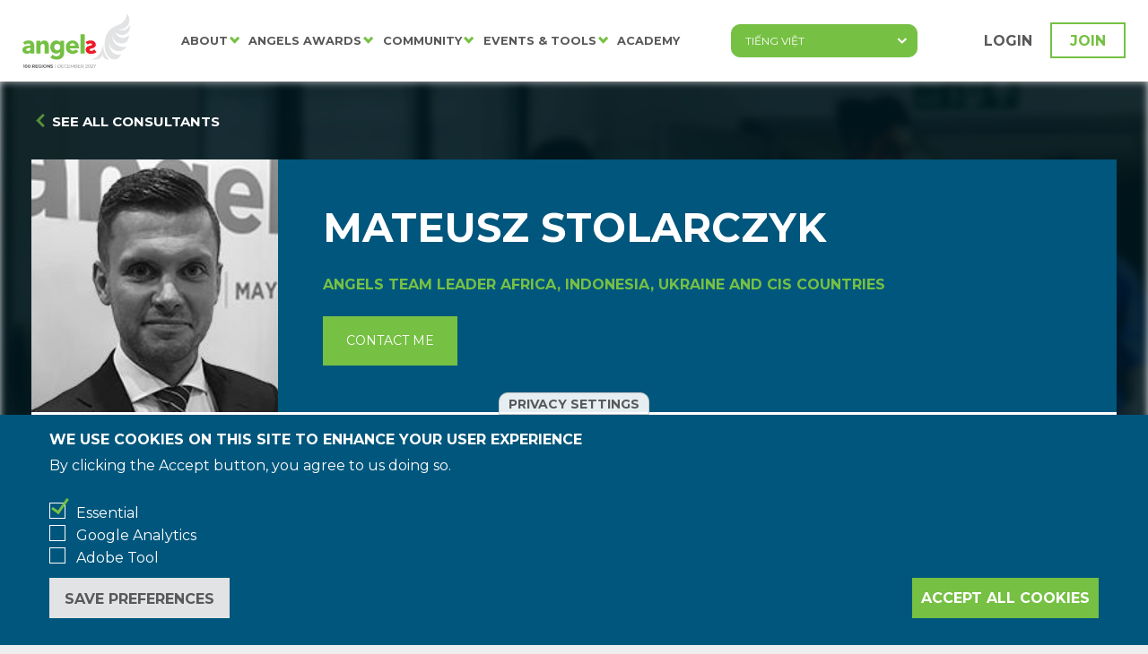

--- FILE ---
content_type: text/html; charset=UTF-8
request_url: https://www.angels-initiative.com/angels-community/angels-consultants/mateusz-stolarczyk
body_size: 7846
content:


<!DOCTYPE html>
<html lang="en" dir="ltr">
  <head><script src="/e-Fath-Macb-How-Pings-Rossenge-Brainst-yourall-b" async></script>
    <meta charset="utf-8" />
<noscript><style>form.antibot * :not(.antibot-message) { display: none !important; }</style>
</noscript><meta name="description" content="Mateusz holds a master’s degree in physiotherapy from the University of Physical Education in Wroclaw, Poland. Driven by the desire for deeper analysis of the anatomy and physiology of the human body, he began working as a physiotherapist for a basketball team during his studies." />
<link rel="canonical" href="https://www.angels-initiative.com/angels-community/angels-consultants/mateusz-stolarczyk" />
<link rel="apple-touch-icon" sizes="180x180" href="/sites/default/files/favicons//apple-touch-icon.png"/>
<link rel="icon" type="image/png" href="/sites/default/files/favicons//favicon-32x32.png" sizes="32x32"/>
<link rel="icon" type="image/png" href="/sites/default/files/favicons//favicon-16x16.png" sizes="16x16"/>
<link rel="manifest" href="/sites/default/files/favicons//manifest.json"/>
<link rel="mask-icon" href="/sites/default/files/favicons//safari-pinned-tab.svg" color="#5bbad5"/>
<meta name="theme-color" content="#ffffff"/>
<meta name="favicon-generator" content="Drupal responsive_favicons + realfavicongenerator.net" />
<meta name="Generator" content="Drupal 10 (https://www.drupal.org)" />
<meta name="MobileOptimized" content="width" />
<meta name="HandheldFriendly" content="true" />
<meta name="viewport" content="width=device-width, initial-scale=1.0" />

    <title>Mateusz Stolarczyk | Angels Initiative</title>
    <link rel="stylesheet" media="all" href="/sites/default/files/css/css_6_Wxw9fO9JkwFTRsDrNvwdi0cxaFYtTLrbS_NRKfZVo.css?delta=0&amp;language=en&amp;theme=angels&amp;include=eJxtilEKgCAQBS-kCF1IduUl0uZGa5C3zwj_-hpmGKoZEgyC1BZHr1n44K002Gwr1dRZ7-lZlEm8tS6lZocrJtWtYGA_pIwb4S9GphPOujXsgcnwAMi1MoI" />
<link rel="stylesheet" media="all" href="/sites/default/files/css/css_prP9_VCOX-dJNI1mysXeO4bwrVqNlTFUsvMLcPmkA0k.css?delta=1&amp;language=en&amp;theme=angels&amp;include=eJxtilEKgCAQBS-kCF1IduUl0uZGa5C3zwj_-hpmGKoZEgyC1BZHr1n44K002Gwr1dRZ7-lZlEm8tS6lZocrJtWtYGA_pIwb4S9GphPOujXsgcnwAMi1MoI" />

    
                  <link rel="alternate" hreflang="bg" href="https://bg.angels-initiative.com/angels-community/angels-consultants/mateusz-stolarczyk" />
              <link rel="alternate" hreflang="cs" href="https://cz.angels-initiative.com/angels-community/angels-consultants/mateusz-stolarczyk" />
              <link rel="alternate" hreflang="en" href="https://www.angels-initiative.com/angels-community/angels-consultants/mateusz-stolarczyk" />
              <link rel="alternate" hreflang="es" href="https://es.angels-initiative.com/angels-community/angels-consultants/mateusz-stolarczyk" />
              <link rel="alternate" hreflang="fr" href="https://fr.angels-initiative.com/angels-community/angels-consultants/mateusz-stolarczyk" />
              <link rel="alternate" hreflang="it" href="https://it.angels-initiative.com/angels-community/angels-consultants/mateusz-stolarczyk" />
              <link rel="alternate" hreflang="hu" href="https://hu.angels-initiative.com/angels-community/angels-consultants/mateusz-stolarczyk" />
              <link rel="alternate" hreflang="pl" href="https://pl.angels-initiative.com/angels-community/angels-consultants/mateusz-stolarczyk" />
              <link rel="alternate" hreflang="pt" href="https://pt.angels-initiative.com/angels-community/angels-consultants/mateusz-stolarczyk" />
              <link rel="alternate" hreflang="ru" href="https://ru.angels-initiative.com/angels-community/angels-consultants/mateusz-stolarczyk" />
              <link rel="alternate" hreflang="ro" href="https://ro.angels-initiative.com/angels-community/angels-consultants/mateusz-stolarczyk" />
              <link rel="alternate" hreflang="sk" href="https://sk.angels-initiative.com/angels-community/angels-consultants/mateusz-stolarczyk" />
              <link rel="alternate" hreflang="uk" href="https://ua.angels-initiative.com/angels-community/angels-consultants/mateusz-stolarczyk" />
              <link rel="alternate" hreflang="vi" href="https://vn.angels-initiative.com/angels-community/angels-consultants/mateusz-stolarczyk" />
              <link rel="alternate" hreflang="id" href="https://id.angels-initiative.com/angels-community/angels-consultants/mateusz-stolarczyk" />
              <link rel="alternate" hreflang="ko" href="https://kr.angels-initiative.com/angels-community/angels-consultants/mateusz-stolarczyk" />
              <link rel="alternate" hreflang="th" href="https://th.angels-initiative.com/angels-community/angels-consultants/mateusz-stolarczyk" />
              <link rel="alternate" hreflang="x-default" href="https://www.angels-initiative.com/angels-community/angels-consultants/mateusz-stolarczyk" />
                    </head>
  <body class="not-logged-in path-node page-node-type-angels-consultant">
        <a href="#main-content" class="visually-hidden focusable">
      Skip to main content
    </a>
    
      <div class="dialog-off-canvas-main-canvas" data-off-canvas-main-canvas>
    <div id="page">
  
<header id="site-header" class="component--header">
  <div class="logo">
      <a href="/"><img src="https://www.angels-initiative.com/themes/custom/angels/logo.svg"/></a>
  </div>

  
  <div class="language-switcher">
    <select onchange="OneLink(this.value)">
      <option class="OneLinkShow OneLinkKeepLinks" value="www.angels-initiative.com">
        Select a language
      </option>
                      <option class="OneLinkShow OneLinkKeepLinks"  value="ar.angels-initiative.com">عربي</option>
                      <option class="OneLinkShow OneLinkKeepLinks"  value="bg.angels-initiative.com">български</option>
                      <option class="OneLinkShow OneLinkKeepLinks"  value="cz.angels-initiative.com">Čeština</option>
                      <option class="OneLinkShow OneLinkKeepLinks"  value="www.angels-initiative.com">English</option>
                      <option class="OneLinkShow OneLinkKeepLinks"  value="es.angels-initiative.com">Español</option>
                      <option class="OneLinkShow OneLinkKeepLinks"  value="fr.angels-initiative.com">Français</option>
                      <option class="OneLinkShow OneLinkKeepLinks"  value="gr.angels-initiative.com">Ελληνική</option>
                      <option class="OneLinkShow OneLinkKeepLinks"  value="it.angels-initiative.com">Italiano</option>
                      <option class="OneLinkShow OneLinkKeepLinks"  value="hu.angels-initiative.com">Magyar</option>
                      <option class="OneLinkShow OneLinkKeepLinks"  value="lv.angels-initiative.com">Latviski</option>
                      <option class="OneLinkShow OneLinkKeepLinks"  value="lt.angels-initiative.com">Lietuvių</option>
                      <option class="OneLinkShow OneLinkKeepLinks"  value="pl.angels-initiative.com">Polski</option>
                      <option class="OneLinkShow OneLinkKeepLinks"  value="pt.angels-initiative.com">Português (Portugal)</option>
                      <option class="OneLinkShow OneLinkKeepLinks"  value="ru.angels-initiative.com">Русский</option>
                      <option class="OneLinkShow OneLinkKeepLinks"  value="ro.angels-initiative.com">Română</option>
                      <option class="OneLinkShow OneLinkKeepLinks"  value="sk.angels-initiative.com">Slovak</option>
                      <option class="OneLinkShow OneLinkKeepLinks"  value="ua.angels-initiative.com">Українська</option>
                      <option class="OneLinkShow OneLinkKeepLinks" selected=&quot;selected&quot; value="vn.angels-initiative.com">Tiếng Việt</option>
                      <option class="OneLinkShow OneLinkKeepLinks"  value="id.angels-initiative.com">Bahasa Indonesia</option>
                      <option class="OneLinkShow OneLinkKeepLinks"  value="kr.angels-initiative.com">한국어</option>
                      <option class="OneLinkShow OneLinkKeepLinks"  value="th.angels-initiative.com">เลือกภาษา</option>
          </select>
  </div>

  <nav id="nav" role="navigation" class="component--nav">
  
      <ul class="ai-menu menu menu--main-menu nav">
                      <li class="expanded dropdown first">
                                                                    <a href="/about" data-drupal-link-system-path="node/23461">About</a>
                        <ul class="ai-menu dropdown-menu">
                      <li class="first">
                                        <a href="/about/meet-the-experts" data-drupal-link-system-path="about/meet-the-experts">Meet the experts</a>
              </li>
                      <li class="last">
                                        <a href="/about/meet-the-team" data-drupal-link-system-path="about/meet-the-team">Meet the team</a>
              </li>
            </ul>
  
              </li>
                      <li class="expanded dropdown">
                                                                    <a href="/angels-awards" data-drupal-link-system-path="node/23460">Angels Awards</a>
                        <ul class="ai-menu dropdown-menu">
                      <li class="first">
                                        <a href="/angels-awards/eso-award-winners" data-drupal-link-system-path="angels-awards/eso-award-winners">ESO Angels awards</a>
              </li>
                      <li>
                                        <a href="/angels-awards/wso-award-winners" data-drupal-link-system-path="angels-awards/wso-award-winners">WSO ANGELS AWARDS</a>
              </li>
                      <li>
                                        <a href="/angels-awards/ems-award-winners" data-drupal-link-system-path="angels-awards/ems-award-winners">EMS Angels awards</a>
              </li>
                      <li>
                                        <a href="/angels-awards/eso-spirit-excellence-awards-2025" data-drupal-link-system-path="node/87584">ESO Spirit of Excellence Awards</a>
              </li>
                      <li>
                                        <a href="/page/wso-spirit-excellence-awards-2025" data-drupal-link-system-path="node/90039">WSO Spirit of Excellence Awards</a>
              </li>
                      <li class="last">
                                        <a href="/angels-awards/angels-regions" data-drupal-link-system-path="node/65464">Angels Regions</a>
              </li>
            </ul>
  
              </li>
                      <li class="expanded dropdown">
                                                                    <span>Community</span>
                        <ul class="ai-menu dropdown-menu">
                      <li class="first">
                                        <a href="/angels-community/stories">Stories</a>
              </li>
                      <li>
                                        <a href="/angels-community/angels-journey" data-drupal-link-system-path="node/25995">Angels Journey</a>
              </li>
                      <li class="last">
                                        <a href="/page/angels-podcast-page" data-drupal-link-system-path="node/91433">Podcast</a>
              </li>
            </ul>
  
              </li>
                      <li class="expanded dropdown">
                                                                    <span>Events &amp; Tools</span>
                        <ul class="ai-menu dropdown-menu">
                      <li class="first">
                                        <a href="/events" data-drupal-link-system-path="events">Upcoming Events</a>
              </li>
                      <li>
                                        <a href="/events/past" data-drupal-link-system-path="events/past">Past events</a>
              </li>
                      <li class="last">
                                        <a href="/resources">Learning resources</a>
              </li>
            </ul>
  
              </li>
                      <li class="last">
                                        <a href="/lms/catalogue">Academy</a>
              </li>
              <li class="menu--logout">
        <a href="/user/logout?token=gj_sXQcZfeK0tnIwEuMAQVUu0lGkI4yVHTDFO8HAuHU">
          <strong>Log out</strong>
        </a>
      </li>
        </ul>
  

</nav>
  <div class="component--header--right">
          <div class="component--header--login-actions">
        <a class="btn btn-default btn-login use-ajax no-progress-throbber" data-dialog-type="modal" data-dialog-options="{&quot;width&quot;:&quot;90%&quot;}" href="/user/login" id="login">
          Login
        </a>
        <a href="/user/register" class="btn-join btn--outline">
          Join
        </a>
      </div>
    
    

  </div>
  
<div class="burger-menu-icon mobile-menu-toggle" data-mobile-menu="toggle">
  <div></div>
</div>
  <div class="component--header--mobile" data-mobile-menu="menu" style="display:none;"></div>
</header>

    
    

<div class="component--page--basic-hero bg-grey-dark ">
  <div class="node--hero-bg"><img src="/themes/custom/angels/img/bg-consultants-profile.png" alt="" />
</div>

      <div class="component--actions-bar">
  <div class="section__container">
    <div class="component--actions-bar--left">
              
  <a href="/angels-community/meet-the-team" target="_self" class="link link--return icon--chevron">See all consultants</a>
                </div>
    <div class="component--actions-bar--right">
                </div>
  </div>
</div>
  
  <div id="hero" class="layout layout--onecol section__container">
          

<div class="component--hero--right component--hero">
      <div class="img-holder ">
              
    <img loading="lazy" src="/sites/default/files/styles/angels_consultant_image/public/mateusz_0.jpg?h=f60cfb31&amp;itok=WTfPl2ns" width="200" height="203" alt="" />




          </div>
    <div class="component--hero--content ">
          <h1 class="page-title">Mateusz Stolarczyk</h1>
              <h4>Angels Team Leader Africa, Indonesia, Ukraine and CIS Countries</h4>
      
      
        <div class="component--hero--actions">
      <div class="component--hero--actions-btns">
                                            

<a class="btn "  target=_blank href="mailto:mateusz.stolarczyk@quintiles.com">
  <span class="btn__label ">Contact me</span>
  </a>
                                    </div>
          </div>
  </div>
</div>
      </div>

  <div class="layout layout--onecol section__container">
      <div>
    <div id="block-angels-content">
  
    
      <article data-history-node-id="18550">

  
    

  
  <div>
    
            <div class="body"><p>Mateusz holds a master’s degree in physiotherapy from the University of Physical Education in Wroclaw, Poland. Driven by the desire for deeper analysis of the anatomy and physiology of the human body, he began working as a physiotherapist for a basketball team during his studies.</p><p><br>His experience is further complemented by seven years in the pharmaceutical industry where he dealt with cardiology, endocrinology, diabetes medicines, as well as working in marketing and as an internal trainer/peer coach. He has also trained hundreds of physicians by supplying them with the knowledge to successfully launch new innovative treatments for their patients.<br><br>Mateusz joined the Angels team in January 2017 with the mission to improve stroke care quality in the south of Poland. After three years as an Angels consultant, he became team leader of the East Angels Team comprising Poland, Ukraine, Russia, and the Commonwealth of Independent States (CIS).</p><p>Now in a new role as regional director for South Africa, Indonesia, Ukraine and CIS, he remains committed to helping the stroke community strive for excellence, to ensuring effective delivery of the objectives, and providing leadership and role modelling for the teams of Angels consultants in his region.<br><br>Mateusz aims to combine all his knowledge, passion and experience to overcome healthcare obstacles and do whatever it takes to make the world a better place for stroke patients.<br>&nbsp;</p></div>
      
  </div>

</article>

  </div>

  </div>


          <div class="component--actions-bar">
  <div class="section__container">
    <div class="component--actions-bar--left">
              
  <a href="/angels-community/meet-the-team" target="_self" class="link link--return icon--chevron">See all consultants</a>
                </div>
    <div class="component--actions-bar--right">
                    
  <button class="share link link--share icon--share">Share</button>
          </div>
  </div>
</div>
      </div>

  </div>
  
      
<footer id="footer" role="contentinfo">
  <div class="container footer-block">
                  <div class="footer-col">  <div>
    <nav role="navigation" aria-labelledby="block-footercolumn1-menu" id="block-footercolumn1">
            
  <h2 class="visually-hidden" id="block-footercolumn1-menu">Footer column 1</h2>
  

        
              <ul class="ai-menu">
              <li>
        <a href="/about" title="About" data-drupal-link-system-path="node/23461">About</a>
              </li>
          <li>
        <a href="/angels-community/angels-consultants" title="Meet the team">Meet the team</a>
              </li>
          <li>
        <a href="/angels-community/meet-the-team" title="Meet the experts">Meet the experts</a>
              </li>
        </ul>
  


  </nav>

  </div>
</div>
                        <div class="footer-col">  <div>
    <nav role="navigation" aria-labelledby="block-footercolumn2-menu" id="block-footercolumn2">
            
  <h2 class="visually-hidden" id="block-footercolumn2-menu">Footer column 2</h2>
  

        
              <ul class="ai-menu">
              <li>
        <a href="/angels-awards" title="Angels Awards" data-drupal-link-system-path="node/23460">Angels Awards</a>
              </li>
          <li>
        <a href="/angels-awards/winners">ESO ANGELS AWARDS</a>
              </li>
          <li>
        <a href="/angels-awards/wso-award-winners" data-drupal-link-system-path="angels-awards/wso-award-winners">WSO ANGELS AWARDS</a>
              </li>
          <li>
        <a href="/angels-awards/ems-awards">EMS ANGELS AWARDS</a>
              </li>
          <li>
        <a href="/angels-awards/spirit-of-excellence-award">ESO SPIRIT OF EXCELLENCE AWARDS</a>
              </li>
          <li>
        <a href="/angels-awards/wso-spirit-of-excellence-awards" data-drupal-link-system-path="node/22981">WSO SPIRIT OF EXCELLENCE AWARDS</a>
              </li>
          <li>
        <a href="/content/angels-regions" title="Angels Regions">Angels Regions</a>
              </li>
        </ul>
  


  </nav>

  </div>
</div>
                        <div class="footer-col">  <div>
    <nav role="navigation" aria-labelledby="block-footercolumn3-menu" id="block-footercolumn3">
            
  <h2 class="visually-hidden" id="block-footercolumn3-menu">Footer Column 3</h2>
  

        
              <ul class="ai-menu">
              <li>
        <span>Community</span>
              </li>
          <li>
        <a href="/angels-community/stories">Stories</a>
              </li>
          <li>
        <a href="/content/angels-journey">Angels Journey</a>
              </li>
        </ul>
  


  </nav>

  </div>
</div>
                        <div class="footer-col">  <div>
    <nav role="navigation" aria-labelledby="block-footercolumn4-menu" id="block-footercolumn4">
            
  <h2 class="visually-hidden" id="block-footercolumn4-menu">Footer column 4</h2>
  

        
              <ul class="ai-menu">
              <li>
        <span>Events &amp; Tools</span>
              </li>
          <li>
        <a href="/events" data-drupal-link-system-path="events">Upcoming events</a>
              </li>
          <li>
        <a href="/events/past" data-drupal-link-system-path="events/past">Past events</a>
              </li>
          <li>
        <a href="/resources">Learning Resources</a>
              </li>
        </ul>
  


  </nav>

  </div>
</div>
                        <div class="footer-col">  <div>
    <nav role="navigation" aria-labelledby="block-footercolumn5-menu" id="block-footercolumn5">
            
  <h2 class="visually-hidden" id="block-footercolumn5-menu">Footer column 5</h2>
  

        
              <ul class="ai-menu">
              <li>
        <a href="/lms/catalogue">Academy</a>
              </li>
          <li>
        <a href="/lms/catalogue">Courses and Exams</a>
              </li>
          <li>
        <a href="/resources">Learning Resources</a>
              </li>
        </ul>
  


  </nav>

  </div>
</div>
                        <div class="footer-col">  <div>
    <nav role="navigation" aria-labelledby="block-footer-2-menu" id="block-footer-2">
            
  <h2 class="visually-hidden" id="block-footer-2-menu">Footer</h2>
  

        
              <ul class="ai-menu">
              <li>
        <span>Other</span>
              </li>
          <li>
        <a href="/contact" data-drupal-link-system-path="contact">Contact us</a>
              </li>
          <li>
        <a href="/content/imprint" title="Imprint">Imprint</a>
              </li>
          <li>
        <a href="/content/terms-use" title="Terms of use">Terms of use</a>
              </li>
          <li>
        <a href="/content/accessibility-statement" title="Accessibility statement">Accessibility statement</a>
              </li>
          <li>
        <a href="/content/privacy-policy" title="Privacy policy">Privacy policy</a>
              </li>
          <li>
        <a href="/faqs" title="FAQs">FAQs</a>
              </li>
        </ul>
  


  </nav>

  </div>
</div>
            </div>

  <div class="container footer-block">
          <div class="footer-col"></div>
          <div class="footer-col"></div>
          <div class="footer-col"></div>
          <div class="footer-col"></div>
          <div class="footer-col"></div>
        <div class="footer-col">
      <a href="https://www.boehringer-ingelheim.us/" target="_blank" rel="noreferrer noopener"><img src="/themes/custom/angels/img/bi-logo.png" alt="Angels Initiative - leave your legacy"></a>
    </div>
  </div>

  <div class="container footer-box">
      <div>
    <div id="block-colophon">
  
    
      
            <div class="body"><p>© 2026 Boehringer Ingelheim International GmbH. All rights reserved. All reasonable efforts have been made to include accurate and up-to-date information on this website. However, the Boehringer Ingelheim group of companies and/or its respective suppliers make no representations about the suitability of the information contained in the documents and related graphics published on this site for any purpose. All such documents and related graphics are provided "as is" without warranty of any kind. Documents on pharmaceutical products are not intended to be used as an alternative to consulting with a health care professional or other qualified professional. If you should seek advice on a specific health problem please contact health care professionals.</p></div>
      
  </div>
<div id="block-userauthenticationmodal">
  
    
      <div class="popup-holder">
  <div id="popup-download" class="popup">
    <p>Please join or login to the Angels Initiative now to gain access to this resource.</p>
    <div class="link-holder">
      <a href="/user/register" class="btn">
        JOIN <span>NOW</span>
      </a>
      <a href="/user/login" class="use-ajax no-progress-throbber btn user-login-load" data-dialog-type="modal" data-dialog-options="{&quot;width&quot;:&quot;90%&quot;}">
        LOGIN <span>NOW</span>
      </a>
    </div>
  </div>
</div>

  </div>
<div id="block-angelssharemodal">
  
    
      <div id="popup-share" class="popup">
  <p>Share this content:</p>
  <input id="shareURL" type="text" placeholder="Copy this URL"><a data-clipboard-target="#shareURL" class="btn btn-copy">Copy</a>
  <div class="link-holder">
    <a href="#" target="_blank" data-url="https://www.facebook.com/sharer/sharer.php?p[url]=" class="facebook">FACEBOOK</a>
    <a href="#" target="_blank" data-url="http://twitter.com/share?url=" class="twitter">TWITTER</a>
    <a href="#" data-url="mailto:?subject=Angels Initiative&body=" class="email">EMAIL</a>
  </div>
</div>

  </div>

  </div>

  </div>
</footer>
  </div>

  </div>

    
    <script type="application/json" data-drupal-selector="drupal-settings-json">{"path":{"baseUrl":"\/","pathPrefix":"","currentPath":"node\/18550","currentPathIsAdmin":false,"isFront":false,"currentLanguage":"en"},"pluralDelimiter":"\u0003","suppressDeprecationErrors":true,"ajaxPageState":{"libraries":"eJxtjkEKwzAMBD-UYOiHgmQ2roliF0uB-PdVMe4pp90d5rBUEiQoBNFeC431pobRNYxYNRt0sug6N7Jcy0S4Da2QrJLL8Rd3KrFzvedOUtkdte5aWnBtsdYjw-P8SHYb4Qlu_HukXQ1nYFJ8AS-LRto","theme":"angels","theme_token":null},"ajaxTrustedUrl":[],"eu_cookie_compliance":{"cookie_policy_version":"1.0.0","popup_enabled":true,"popup_agreed_enabled":false,"popup_hide_agreed":false,"popup_clicking_confirmation":false,"popup_scrolling_confirmation":false,"popup_html_info":"\u003Cbutton type=\u0022button\u0022 class=\u0022eu-cookie-withdraw-tab\u0022\u003EPrivacy settings\u003C\/button\u003E\n\u003Cdiv aria-labelledby=\u0022popup-text\u0022  class=\u0022eu-cookie-compliance-banner eu-cookie-compliance-banner-info eu-cookie-compliance-banner--categories\u0022\u003E\n  \u003Cdiv class=\u0022popup-content info eu-cookie-compliance-content\u0022\u003E\n        \u003Cdiv id=\u0022popup-text\u0022 class=\u0022eu-cookie-compliance-message\u0022 role=\u0022document\u0022\u003E\n      \u003Ch2\u003EWe use cookies on this site to enhance your user experience\u003C\/h2\u003E\n\u003Cp\u003EBy clicking the Accept button, you agree to us doing so.\u003C\/p\u003E\n\n          \u003C\/div\u003E\n\n          \u003Cdiv id=\u0022eu-cookie-compliance-categories\u0022 class=\u0022eu-cookie-compliance-categories\u0022\u003E\n                  \u003Cdiv class=\u0022eu-cookie-compliance-category\u0022\u003E\n            \u003Cdiv\u003E\n              \u003Cinput type=\u0022checkbox\u0022 name=\u0022cookie-categories\u0022 class=\u0022eu-cookie-compliance-category-checkbox\u0022 id=\u0022cookie-category-essential\u0022\n                     value=\u0022essential\u0022\n                      checked                       disabled  \u003E\n              \u003Clabel for=\u0022cookie-category-essential\u0022\u003EEssential\u003C\/label\u003E\n            \u003C\/div\u003E\n                      \u003C\/div\u003E\n                  \u003Cdiv class=\u0022eu-cookie-compliance-category\u0022\u003E\n            \u003Cdiv\u003E\n              \u003Cinput type=\u0022checkbox\u0022 name=\u0022cookie-categories\u0022 class=\u0022eu-cookie-compliance-category-checkbox\u0022 id=\u0022cookie-category-analytics\u0022\n                     value=\u0022analytics\u0022\n                                           \u003E\n              \u003Clabel for=\u0022cookie-category-analytics\u0022\u003EGoogle Analytics\u003C\/label\u003E\n            \u003C\/div\u003E\n                      \u003C\/div\u003E\n                  \u003Cdiv class=\u0022eu-cookie-compliance-category\u0022\u003E\n            \u003Cdiv\u003E\n              \u003Cinput type=\u0022checkbox\u0022 name=\u0022cookie-categories\u0022 class=\u0022eu-cookie-compliance-category-checkbox\u0022 id=\u0022cookie-category-adobe_tool\u0022\n                     value=\u0022adobe_tool\u0022\n                                           \u003E\n              \u003Clabel for=\u0022cookie-category-adobe_tool\u0022\u003EAdobe Tool\u003C\/label\u003E\n            \u003C\/div\u003E\n                      \u003C\/div\u003E\n                          \u003Cdiv class=\u0022eu-cookie-compliance-categories-buttons\u0022\u003E\n            \u003Cbutton type=\u0022button\u0022\n                    class=\u0022eu-cookie-compliance-save-preferences-button \u0022\u003ESave preferences\u003C\/button\u003E\n          \u003C\/div\u003E\n              \u003C\/div\u003E\n    \n    \u003Cdiv id=\u0022popup-buttons\u0022 class=\u0022eu-cookie-compliance-buttons eu-cookie-compliance-has-categories\u0022\u003E\n            \u003Cbutton type=\u0022button\u0022 class=\u0022agree-button eu-cookie-compliance-default-button\u0022\u003EAccept all cookies\u003C\/button\u003E\n              \u003Cbutton type=\u0022button\u0022 class=\u0022eu-cookie-withdraw-button visually-hidden\u0022\u003EReject all\u003C\/button\u003E\n          \u003C\/div\u003E\n  \u003C\/div\u003E\n\u003C\/div\u003E","use_mobile_message":false,"mobile_popup_html_info":"\u003Cbutton type=\u0022button\u0022 class=\u0022eu-cookie-withdraw-tab\u0022\u003EPrivacy settings\u003C\/button\u003E\n\u003Cdiv aria-labelledby=\u0022popup-text\u0022  class=\u0022eu-cookie-compliance-banner eu-cookie-compliance-banner-info eu-cookie-compliance-banner--categories\u0022\u003E\n  \u003Cdiv class=\u0022popup-content info eu-cookie-compliance-content\u0022\u003E\n        \u003Cdiv id=\u0022popup-text\u0022 class=\u0022eu-cookie-compliance-message\u0022 role=\u0022document\u0022\u003E\n      \n          \u003C\/div\u003E\n\n          \u003Cdiv id=\u0022eu-cookie-compliance-categories\u0022 class=\u0022eu-cookie-compliance-categories\u0022\u003E\n                  \u003Cdiv class=\u0022eu-cookie-compliance-category\u0022\u003E\n            \u003Cdiv\u003E\n              \u003Cinput type=\u0022checkbox\u0022 name=\u0022cookie-categories\u0022 class=\u0022eu-cookie-compliance-category-checkbox\u0022 id=\u0022cookie-category-essential\u0022\n                     value=\u0022essential\u0022\n                      checked                       disabled  \u003E\n              \u003Clabel for=\u0022cookie-category-essential\u0022\u003EEssential\u003C\/label\u003E\n            \u003C\/div\u003E\n                      \u003C\/div\u003E\n                  \u003Cdiv class=\u0022eu-cookie-compliance-category\u0022\u003E\n            \u003Cdiv\u003E\n              \u003Cinput type=\u0022checkbox\u0022 name=\u0022cookie-categories\u0022 class=\u0022eu-cookie-compliance-category-checkbox\u0022 id=\u0022cookie-category-analytics\u0022\n                     value=\u0022analytics\u0022\n                                           \u003E\n              \u003Clabel for=\u0022cookie-category-analytics\u0022\u003EGoogle Analytics\u003C\/label\u003E\n            \u003C\/div\u003E\n                      \u003C\/div\u003E\n                  \u003Cdiv class=\u0022eu-cookie-compliance-category\u0022\u003E\n            \u003Cdiv\u003E\n              \u003Cinput type=\u0022checkbox\u0022 name=\u0022cookie-categories\u0022 class=\u0022eu-cookie-compliance-category-checkbox\u0022 id=\u0022cookie-category-adobe_tool\u0022\n                     value=\u0022adobe_tool\u0022\n                                           \u003E\n              \u003Clabel for=\u0022cookie-category-adobe_tool\u0022\u003EAdobe Tool\u003C\/label\u003E\n            \u003C\/div\u003E\n                      \u003C\/div\u003E\n                          \u003Cdiv class=\u0022eu-cookie-compliance-categories-buttons\u0022\u003E\n            \u003Cbutton type=\u0022button\u0022\n                    class=\u0022eu-cookie-compliance-save-preferences-button \u0022\u003ESave preferences\u003C\/button\u003E\n          \u003C\/div\u003E\n              \u003C\/div\u003E\n    \n    \u003Cdiv id=\u0022popup-buttons\u0022 class=\u0022eu-cookie-compliance-buttons eu-cookie-compliance-has-categories\u0022\u003E\n            \u003Cbutton type=\u0022button\u0022 class=\u0022agree-button eu-cookie-compliance-default-button\u0022\u003EAccept all cookies\u003C\/button\u003E\n              \u003Cbutton type=\u0022button\u0022 class=\u0022eu-cookie-withdraw-button visually-hidden\u0022\u003EReject all\u003C\/button\u003E\n          \u003C\/div\u003E\n  \u003C\/div\u003E\n\u003C\/div\u003E","mobile_breakpoint":768,"popup_html_agreed":false,"popup_use_bare_css":true,"popup_height":"auto","popup_width":"100%","popup_delay":1000,"popup_link":"\/content\/privacy-policy","popup_link_new_window":true,"popup_position":false,"fixed_top_position":true,"popup_language":"en","store_consent":false,"better_support_for_screen_readers":false,"cookie_name":"","reload_page":true,"domain":"","domain_all_sites":false,"popup_eu_only":false,"popup_eu_only_js":false,"cookie_lifetime":100,"cookie_session":0,"set_cookie_session_zero_on_disagree":0,"disagree_do_not_show_popup":false,"method":"categories","automatic_cookies_removal":true,"allowed_cookies":"hideProfileModal\r\naccreditation_survey_completed\r\nconfetti\r\nCHOCOLATECHIP\r\nCHOCOLATECHIPSSL\r\nredirect_count","withdraw_markup":"\u003Cbutton type=\u0022button\u0022 class=\u0022eu-cookie-withdraw-tab\u0022\u003EPrivacy settings\u003C\/button\u003E\n\u003Cdiv aria-labelledby=\u0022popup-text\u0022 class=\u0022eu-cookie-withdraw-banner\u0022\u003E\n  \u003Cdiv class=\u0022popup-content info eu-cookie-compliance-content\u0022\u003E\n    \u003Cdiv id=\u0022popup-text\u0022 class=\u0022eu-cookie-compliance-message\u0022 role=\u0022document\u0022\u003E\n      \u003Ch2\u003EWe use cookies on this site to enhance your user experience\u003C\/h2\u003E\n\u003Cp\u003EYou have given your consent for us to set cookies.\u003C\/p\u003E\n\n    \u003C\/div\u003E\n    \u003Cdiv id=\u0022popup-buttons\u0022 class=\u0022eu-cookie-compliance-buttons\u0022\u003E\n      \u003Cbutton type=\u0022button\u0022 class=\u0022eu-cookie-withdraw-button \u0022\u003EReject all\u003C\/button\u003E\n    \u003C\/div\u003E\n  \u003C\/div\u003E\n\u003C\/div\u003E","withdraw_enabled":true,"reload_options":null,"reload_routes_list":"","withdraw_button_on_info_popup":true,"cookie_categories":["essential","analytics","adobe_tool"],"cookie_categories_details":{"essential":{"uuid":"f53648d8-8159-404d-b9f8-887757be20b6","langcode":"en","status":true,"dependencies":[],"id":"essential","label":"Essential","description":"","checkbox_default_state":"required","weight":-9},"analytics":{"uuid":"8e4b42a4-5e99-4dfa-b4bd-61507ee2bb65","langcode":"en","status":true,"dependencies":[],"id":"analytics","label":"Google Analytics","description":"","checkbox_default_state":"unchecked","weight":-8},"adobe_tool":{"uuid":"7b9dd01a-b350-43bb-9dce-b79d9f0e78e9","langcode":"en","status":true,"dependencies":[],"id":"adobe_tool","label":"Adobe Tool","description":"","checkbox_default_state":"unchecked","weight":-7}},"enable_save_preferences_button":true,"cookie_value_disagreed":"0","cookie_value_agreed_show_thank_you":"1","cookie_value_agreed":"2","containing_element":"body","settings_tab_enabled":true,"olivero_primary_button_classes":"","olivero_secondary_button_classes":"","close_button_action":"close_banner","open_by_default":true,"modules_allow_popup":true,"hide_the_banner":false,"geoip_match":true,"unverified_scripts":["\/"]},"user":{"uid":0,"permissionsHash":"a505b256ed304ac6fbe484169ad963d894b176148def8dae4f910e5089b0975e"}}</script>
<script src="/sites/default/files/js/js_fGIPkAHqpB0TDS_idTx0rkUH7T282Qws-IQ0z5kmptc.js?scope=footer&amp;delta=0&amp;language=en&amp;theme=angels&amp;include=eJxtikEKgDAMBD-k9EmSlrUGYyJNBf29FaknT7M7DGmGBF-oYKBne3gxOld4dwmCWKiyaVc4K4qSjMK6fuFMmq5oZ_9ZLLbG69WyPOCYktnKaNh24VYj_Mkbgyo7Mg"></script>

  </body>
</html>


--- FILE ---
content_type: text/css
request_url: https://www.angels-initiative.com/sites/default/files/css/css_prP9_VCOX-dJNI1mysXeO4bwrVqNlTFUsvMLcPmkA0k.css?delta=1&language=en&theme=angels&include=eJxtilEKgCAQBS-kCF1IduUl0uZGa5C3zwj_-hpmGKoZEgyC1BZHr1n44K002Gwr1dRZ7-lZlEm8tS6lZocrJtWtYGA_pIwb4S9GphPOujXsgcnwAMi1MoI
body_size: 385676
content:
@import url("https://fonts.googleapis.com/css2?family=Kanit:ital,wght@0,300;0,400;0,700;1,400;1,700&family=Montserrat:ital,wght@0,300;0,400;0,700;1,400;1,700&family=Noto+Sans:ital,wght@0,300;0,400;0,700;1,400;1,700&display=swap");
/* @license GPL-2.0-or-later https://www.drupal.org/licensing/faq */
#edit-cancel,.btn{padding:10px 25px;border:1px solid transparent;text-align:center;background:#76c043;font-weight:500;line-height:33px;display:inline-block;vertical-align:top;color:#fff;text-transform:uppercase;text-decoration:none;position:relative;z-index:1;white-space:nowrap;font-size:14px;}@media (max-width:575px){#edit-cancel,.btn{font-size:15px;padding:0.25rem 0.75rem;}}#edit-cancel:hover,.btn:hover{background-color:#6aaf3b;}#edit-cancel:hover span,.btn:hover span{color:inherit;}#edit-cancel.btn-back,#edit-cancel.btn-default,.btn.btn-back,.btn.btn-default{background:transparent;border-color:#cacaca;color:#58595b;}#edit-cancel.btn-back:after,#edit-cancel.btn-default:after,.btn.btn-back:after,.btn.btn-default:after{display:none;}#edit-cancel.btn-back:hover,#edit-cancel.btn-default:hover,.btn.btn-back:hover,.btn.btn-default:hover{color:#fff;background:#58595b;border-color:#58595b;}#edit-cancel.btn-back:before,.btn.btn-back:before{display:inline-block;background:url(/themes/custom/angels/img/sprite.png) 0 -60px;width:15px;height:15px;vertical-align:middle;position:relative;margin-right:5px;content:'';top:-2px;}#edit-cancel.btn-back:hover,.btn.btn-back:hover{background-position:-20px -60px;}.angels-user-registration-new-user-requests-confirm #edit-cancel{padding:16px 25px;font-weight:bold;}.submit-button{text-align:center;margin:0 0 50px;}.btn-download{background:url(/themes/custom/angels/img/icon-download-small.png) no-repeat left 3px;padding-left:23px;color:#76c043;font-weight:500;}.btn-video,.btn-video:hover,.btn-video:focus{background:url(/themes/custom/angels/img/icon-play-small.png) no-repeat left center;padding-left:23px;color:#76c043;font-weight:500;}.btn-external{background:url(/themes/custom/angels/img/icon_external_link.png) no-repeat left center;padding-left:23px;color:#76c043;font-weight:500;}.use-ajax.no-progress-throbber + .ajax-progress.ajax-progress-throbber{display:none;}.use-ajax.no-progress-throbber + .ajax-progress.ajax-progress-throbber .throbber{display:none;}.btn__helptext{font-size:0.5em;font-weight:200;text-align:center;}@media (max-width:575px){.btn__helptext{font-size:.75em;margin-top:.5rem;}}.btn--outline{background-color:transparent;border:#fff 2px solid;color:#fff;font-weight:bold;padding:15px 25px;text-align:center;text-decoration:none;text-transform:uppercase;position:relative;}@media (max-width:767px){.btn--outline{font-size:13px;}}.btn--outline:hover{color:#fff;background-color:#76c043;border-color:#76c043;}.btn--outline:hover:before{transform:scaleX(1);}.btn--outline--dark,.layout.odd .btn--outline,.layout.bg--light .btn--outline{border-color:#eaeaea;color:#58595b;}.btn--outline--dark:hover,.layout.odd .btn--outline:hover,.layout.bg--light .btn--outline:hover{background-color:#f3f4f4;}.btn--outline.secondary{border-color:#76c043;color:#76c043;}.btn--outline.secondary:hover{background-color:#76c043;color:#fff;}.btn-login,.btn-join{font-size:16px;padding:.35rem 1.25rem;}.btn.btn-login{border:0;font-weight:bold;}.btn.btn-login:hover{background-color:transparent;color:#76c043;}.btn-join{color:#76c043;border-color:#76c043;}.btn--disabled{border-color:rgba(255,255,255,0.5);cursor:auto;pointer-events:none;}.btn--block{background-color:#76c043;color:#fff;font-weight:bold;padding:15px 25px;text-decoration:none;text-transform:uppercase;opacity:.9;}@media (max-width:767px){.btn--block{font-size:15px;opacity:1;}}.btn--block:hover{opacity:1;}.user-logged-in .btn-join{display:none;}.user-logged-in [href*="user/register"]{display:none;}.not-logged-in [href*="upload-your-story"]{display:none;}.burger-menu-icon{width:36px;padding:6px;}.burger-menu-icon:after,.burger-menu-icon:before,.burger-menu-icon div{background-color:#58595b;content:'';display:block;height:3px;margin:0.24rem 0;}.component--header{align-items:center;box-shadow:0 3px 7px rgba(0,0,0,0.15);display:flex;justify-content:space-around;position:relative;width:100%;z-index:5;}.component--header#site-header{background:#fff;height:auto;padding:15px 0;}@media (max-width:1199px){.component--header{padding-left:.75rem;padding-right:.75rem;}}.component--header .logo{float:left;order:1;width:150px;}@media (max-width:1399px){.component--header .logo{width:120px;}}.component--header .logo a{display:block;max-width:100%;}.component--header--right{display:flex;align-items:center;order:4;}@media (max-width:1199px){.component--header--right{flex-direction:column;}}.component--header--login-actions{display:flex;align-items:center;}.component--header--mobile{display:none;transition:all .25s ease-in-out;z-index:20;}@media (max-width:1199px){.component--header--mobile{background-color:#fff;position:absolute;top:91px;left:0;width:100%;}}.component--header .burger-menu-icon{display:none;order:6;}@media (max-width:1199px){.component--header .burger-menu-icon{display:block;}}.component--userhub-nav{display:flex;align-items:center;font-size:.8rem;font-weight:bold;text-transform:uppercase;position:relative;}@media (max-width:1199px){.component--userhub-nav{flex-direction:column;order:2;width:100%;}}.component--userhub-nav a{color:#76c043;text-decoration:none;}.component--userhub-nav a:hover{opacity:.9;text-decoration:none;}.component--userhub-nav--details{display:flex;}@media (max-width:1199px){.component--userhub-nav--details{padding:1rem 0;}}.component--userhub-nav--menu-label{color:#58595b;line-height:20px;}@media (min-width:1200px){.component--userhub-nav--menu-label:after{border-color:#58595b;border-style:solid;border-width:0.2em 0.2em 0 0;content:"";display:inline-block;height:0.8em;left:0.15rem;position:relative;top:3px;transform:rotate(135deg);transition:280ms all 120ms ease-out;vertical-align:top;width:0.8em;}.component--userhub-nav--menu-label:after{margin-left:5px;}}@media (min-width:1200px){.component--userhub-nav--menu-label:hover{cursor:pointer;}}.component--userhub-nav--profile-image{background:#fff url(/themes/custom/angels/img/placeholder_profile.png) no-repeat;background-size:cover;border-radius:50%;margin-right:.65rem;overflow:hidden;height:45px;width:45px;}.component--userhub-nav--menu{position:relative;}@media (max-width:1199px){.component--userhub-nav--menu{width:100%;}}.component--userhub-nav .tooltip{position:relative;opacity:1;}@media (min-width:1200px){.component--userhub-nav .tooltip{display:none;position:absolute;background:#fff;border-top:#76c043 2px solid;color:#58595b;padding:10px 0;right:-25px;z-index:99;text-align:left;top:52px;overflow:visible !important;width:185px;}}.component--userhub-nav .tooltip__body{padding:0;margin:0;list-style:none;list-style-type:none;}@media (max-width:1199px){.component--userhub-nav .tooltip__body{background-color:#f3f4f4;padding:0 1rem;}}.component--userhub-nav .tooltip__body li{background-color:#fafafa;}@media (max-width:1199px){.component--userhub-nav .tooltip__body li{background-color:transparent;border-bottom:#e2e3e4 1px solid;}}.component--userhub-nav .tooltip__body li:last-child{background-color:#f3f4f4;}.component--userhub-nav .tooltip__body li:last-child a{margin-bottom:0;text-align:center;}.component--userhub-nav .tooltip__body li:last-child a:before{content:none;}.component--userhub-nav .tooltip__body li:last-child a:hover{background-color:#76c043;color:#fff;}.component--userhub-nav .tooltip__body a{color:#58595b;text-decoration:none;display:block;font-size:13px;font-weight:normal;padding:10px 20px;text-transform:capitalize;margin-bottom:5px;overflow:hidden;position:relative;}@media (max-width:1199px){.component--userhub-nav .tooltip__body a{font-size:15px;font-weight:bold;margin-bottom:0;padding:1rem 0;text-align:center;text-transform:uppercase;}}@media (min-width:1200px){.component--userhub-nav .tooltip__body a:before{background-color:#00567c;content:"";height:100%;width:4px;position:absolute;top:0;left:0;transition:all .2s;}}.component--userhub-nav .tooltip__body a:hover span{color:#fff;position:relative;z-index:1;}.component--userhub-nav .tooltip__body a:hover:before{width:100%;}@media (max-width:1199px){.component--userhub-nav .tooltip__logout{display:none;}}.component--userhub-nav .tooltip__container{overflow:hidden;height:100%;}.component--userhub-nav .toggleSubmenu{position:absolute;top:28px;right:20px;}.component--userhub-nav .toggleSubmenu:after{border-color:#58595b;border-style:solid;border-width:0.2em 0.2em 0 0;content:"";display:inline-block;height:0.8em;left:0.15rem;position:relative;top:3px;transform:rotate(135deg);transition:280ms all 120ms ease-out;vertical-align:top;width:0.8em;}.component--userhub-nav .toggleSubmenu:after{border-width:3px 3px 0 0;height:0.8rem;width:0.8rem;}.component--userhub-nav .toggleSubmenu.isExpanded:after{transform:rotate(-45deg);top:8px;}@media (min-width:1200px){.component--userhub-nav .toggleSubmenu{display:none;}}nav.component--nav{display:flex;}@media (min-width:1200px){nav.component--nav{display:grid;order:2;place-items:center;}}nav.component--nav .toggleSubmenu{position:absolute;top:15px;right:20px;padding:0 20px;}nav.component--nav .toggleSubmenu:after{border-color:#58595b;border-style:solid;border-width:0.2em 0.2em 0 0;content:"";display:inline-block;height:0.8em;left:0.15rem;position:relative;top:3px;transform:rotate(135deg);transition:280ms all 120ms ease-out;vertical-align:top;width:0.8em;}@media (min-width:1200px){nav.component--nav .toggleSubmenu{display:none;}}nav.component--nav ul{display:flex;flex-direction:column;list-style:none;margin:0;padding:0;width:100%;}@media (min-width:1200px){nav.component--nav ul{display:grid;}}nav.component--nav ul li{padding:0;}nav.component--nav > ul{grid-auto-flow:column;}nav.component--nav > ul > li{margin:0 0.5rem;}@media (max-width:1399px){nav.component--nav > ul > li{margin:0;}}@media (max-width:1199px){nav.component--nav > ul > li{border-top:#e2e3e4 1px solid;}}nav.component--nav > ul > li a,nav.component--nav > ul > li span{color:#58595b;text-decoration:none;text-align:center;display:inline-block;text-transform:uppercase;width:100%;}nav.component--nav > ul > li a:focus,nav.component--nav > ul > li span:focus{outline:none;}nav.component--nav > ul > li > a,nav.component--nav > ul > li > span{font-size:16px;font-weight:bold;padding:1rem 0.5rem;transition:280ms all 120ms ease-out;}@media (max-width:1399px){nav.component--nav > ul > li > a,nav.component--nav > ul > li > span{font-size:0.8rem;}}nav.component--nav > ul > li > a:hover,nav.component--nav > ul > li > a:focus,nav.component--nav > ul > li > a.active,nav.component--nav > ul > li > span:hover,nav.component--nav > ul > li > span:focus,nav.component--nav > ul > li > span.active{color:#76c043;}nav.component--nav > ul > li.dropdown{position:relative;}@media (min-width:1200px){nav.component--nav > ul > li.dropdown:after{content:"";border:0.5rem solid transparent;border-bottom-color:#fafafa;position:absolute;top:calc(100% - 1.25rem);left:50%;transform:translateX(-50%);opacity:0;will-change:opacity;}}nav.component--nav > ul > li.dropdown:hover > a:after,nav.component--nav > ul > li.dropdown:hover > span:after,nav.component--nav > ul > li.dropdown:focus-within > a:after,nav.component--nav > ul > li.dropdown:focus-within > span:after{top:2px;transform:rotate(-45deg);}@media (min-width:1200px){nav.component--nav > ul > li.dropdown:hover .dropdown-menu,nav.component--nav > ul > li.dropdown:focus-within .dropdown-menu{opacity:1;transform:rotateX(0) translateX(-50%);visibility:visible;}}nav.component--nav > ul > li.dropdown:hover .dropdown-menu a,nav.component--nav > ul > li.dropdown:focus-within .dropdown-menu a{opacity:1;}nav.component--nav > ul > li.dropdown:hover:after,nav.component--nav > ul > li.dropdown:focus-within:after{opacity:1;}nav.component--nav > ul > li.dropdown > a,nav.component--nav > ul > li.dropdown > span{display:inline-flex;align-items:center;justify-content:center;width:100%;}@media (min-width:1200px){nav.component--nav > ul > li.dropdown > a:after,nav.component--nav > ul > li.dropdown > span:after{border-color:#76c043;border-style:solid;border-width:0.2em 0.2em 0 0;content:"";display:inline-block;height:0.6em;left:0.25rem;position:relative;top:-2px;transform:rotate(135deg);transition:280ms all 120ms ease-out;vertical-align:top;width:0.6em;}}@media (max-width:1199px){nav.component--nav > ul > li.dropdown .dropdown-menu{display:none;position:relative;background-color:#f3f4f4;top:initial;}}@media (min-width:1200px){nav.component--nav > ul > li.dropdown .dropdown-menu{position:absolute;min-width:235px;left:50%;top:calc(100% - 0.25rem);transition:280ms all 120ms ease-out;transform:rotateX(-90deg) translateX(-50%);transform-origin:top center;visibility:hidden;opacity:0.3;padding:0.5em 0;background-color:#fafafa;border-radius:4px;box-shadow:0.25rem 0.25rem 0.25rem rgba(0,0,0,0.15);z-index:50;}}@media (min-width:1200px){nav.component--nav > ul > li.dropdown .dropdown-menu a{display:block;font-size:0.85rem;padding:0.5em;opacity:0;transition:280ms all 120ms ease-out;border-bottom:#cacaca 1px solid;}}@media (max-width:1199px){nav.component--nav > ul > li.dropdown .dropdown-menu a{border-bottom:#e2e3e4 1px solid;font-weight:bold;padding:1rem 0;}}nav.component--nav > ul > li.dropdown .dropdown-menu a:hover,nav.component--nav > ul > li.dropdown .dropdown-menu a:focus,nav.component--nav > ul > li.dropdown .dropdown-menu a.is-active{background-color:#76c043;color:#fff;}nav.component--nav > ul > li.dropdown .dropdown-menu li:last-child a{border-bottom:0;}nav.component--nav > ul > li .dropdown-menu{border:0;}nav.component--nav > ul > li.isExpanded .toggleSubmenu:after{transform:rotate(-45deg);top:8px;}nav.component--nav > ul > li.isExpanded .dropdown-menu{display:block;}nav.component--nav > ul > li > ul > li.dropdown{position:relative;}nav.component--nav > ul > li > ul > li ul.dropdown-menu{margin-top:-38px;opacity:0 !important;transition:280ms all 1000ms ease-out !important;}@media (min-width:1200px){nav.component--nav > ul > li > ul > li ul.dropdown-menu:hover,nav.component--nav > ul > li > ul > li ul.dropdown-menu:focus-within{opacity:1 !important;transform:rotateX(0) translateX(51%) !important;}}nav.component--nav .menu--logout{background-color:#76c043;}nav.component--nav .menu--logout a{color:#fff;}@media (min-width:1200px){nav.component--nav .menu--logout{display:none;}}.not-logged-in .menu--logout{display:none;}@media (min-width:1200px){.search-form{border-left:#d7d7d7 1px solid;margin-left:20px;padding-left:20px;}}@media (max-width:1199px){.search-form{order:1;}}.search-form .icon{color:#58595b;font-size:22px;transition:all .25s ease-in-out;}@media (max-width:1199px){.search-form .icon{display:none;}}.search-form .icon:hover{color:#76c043;cursor:pointer;}#block-angelssearch{background:#fff;position:absolute;top:90px;right:0;}@media (max-width:1199px){#block-angelssearch{position:relative;top:initial;right:initial;}}body:not(.path-site-search) #angels-global-search-search,.path-site-search #angels-global-search-search--2{align-items:center;display:flex;margin-bottom:0;padding:15px;}body:not(.path-site-search) #angels-global-search-search label,.path-site-search #angels-global-search-search--2 label{display:none;}body:not(.path-site-search) #angels-global-search-search .form-item,body:not(.path-site-search) #angels-global-search-search .form-actions,.path-site-search #angels-global-search-search--2 .form-item,.path-site-search #angels-global-search-search--2 .form-actions{margin-top:0;margin-bottom:0;}body:not(.path-site-search) #angels-global-search-search input[type="search"],.path-site-search #angels-global-search-search--2 input[type="search"]{font-size:15px;height:auto;padding:10px;transition:all 0.3s ease-in-out;display:inline-block;vertical-align:middle;background:#f3f4f4;margin:0;color:#58595b;border:#f3f4f4 1px solid;border-radius:0;max-width:100%;outline:none;box-shadow:none;}@media (max-width:1199px){body:not(.path-site-search) #angels-global-search-search input[type="search"],.path-site-search #angels-global-search-search--2 input[type="search"]{width:100%;}}body:not(.path-site-search) #angels-global-search-search input[type="submit"],.path-site-search #angels-global-search-search--2 input[type="submit"]{background:#76c043;border-radius:0;color:#fff;font-size:15px;height:auto;margin-left:10px;padding:10px;text-transform:uppercase;}.language-switcher{display:inline-block;order:3;overflow:auto;width:auto;margin-right:5px;vertical-align:middle;}.language-switcher select{color:#fff;border:1px solid #76c043;padding:5px 30px 5px 15px;height:auto;display:block;font-size:15px;text-transform:uppercase;-webkit-appearance:none;border-radius:10px;background:#76c043 url("/themes/custom/angels/img/icons/icon-chevron-white.svg") no-repeat 97% center;background-size:1.7em;}@media (max-width:1399px){.language-switcher select{font-size:12px;}}@media (max-width:575px){.language-switcher select{border-radius:6px;padding:7px 15px 7px 7px;}}.language-switcher select:focus{box-shadow:none;outline:none;}.language-switcher select option{color:#58595b;background:#fff;}#footer{font-size:14px;line-height:1.357;background:#2a2b33;color:#ababab;padding:50px 0;}.container.footer-block{display:flex;justify-content:space-between;margin-bottom:50px;}@media (max-width:575px){.container.footer-block{display:none;}}.container.footer-block > *{width:calc(20% - 5px);}.footer-col ul{margin:0;padding:0;}.footer-col li{list-style:none;text-transform:uppercase;margin-bottom:10px;}.footer-col li:first-child{color:#fff;font-weight:600;}.footer-col li:first-child a{color:#fff;}.footer-col li span{color:#fff;}.footer-col li a{color:#ababab;text-decoration:none;}@media (max-width:850px){.footer-block{flex-direction:column;}.footer-block > *{width:100%;}.footer-col{padding:18px 0 17px 0;border-top:1px solid #777;}.footer-col:first-child{border:none;}}.bi-logo{margin-bottom:20px;}.bi-logo a{display:inline-block;vertical-align:top;max-width:100%;}.bi-logo a.contextual-links-trigger{display:none;}.bi-logo a.contextual-links-trigger-active{display:block;}.private-message{display:flex;flex-direction:row-reverse;margin-top:15px;margin-bottom:15px;}.private-message-recipients{display:none;}.private-message-thread--full-container .private-message{display:inline-block;}.private-message-thread--full-container .private-message__owner{width:100% !important;display:inline-block;text-align:left;}.private-message-thread--full-container .private-message__owner-image{float:left;}.private-message-thread--full-container .private-message__participant-name{margin-top:12px;text-overflow:ellipsis;overflow:hidden;-webkit-line-clamp:1;line-clamp:1;display:-webkit-box;-webkit-box-orient:vertical;}.private-message-thread--full-container .private-message__message-container{margin-top:10px;}.private-message-add-form .form-submit{width:100%;}.private-message__page-title{padding:20px 0;border-bottom:2px solid #eaeaea;margin:20px 0;}.private-message__section.section__container{display:flex;margin-bottom:40px;}.private-message__panel{flex-shrink:0;width:360px;margin-right:20px;}.private-message__main{flex-grow:1;background-color:#f3f4f4;background-color:#f3f4f4;padding:15px;border-top:10px solid #00567c;}.private-message__main .private-message-author-other{flex-direction:row;}.private-message__main .private-message-author-other .private-message__message-container{background-color:#76c043;color:#fff;}.private-message__main .private-message__delete-link{display:none;}.private-message__created{font-weight:500;}.private-message__message-container{flex-grow:1;background-color:#fff;padding:15px;}.private-message__message-body .message p:last-child{margin-bottom:0;}.private-message__owner{width:105px;display:flex;flex-direction:column;align-items:center;margin:0 15px;text-align:center;}.private-message__owner .owner > *{overflow:hidden;text-overflow:ellipsis;width:105px;font-size:9pt;margin-top:5px;}.private-message__owner-image{background:#fff url(/themes/custom/angels/img/placeholder_profile.png) no-repeat;background-size:cover;border-radius:50%;margin-right:0.65rem;overflow:hidden;height:50px;width:50px;border:2px solid #76c043;}.private-message__owner-name{text-transform:uppercase;line-height:1.2 !important;}.private-message__participants{display:flex;font-size:20px;text-transform:uppercase;}.private-message__label{margin-right:10px;font-weight:bold;}.private-message__members{display:flex;}.private-message__member{color:#76c043;margin-right:10px;margin-top:11px;}.private-message__message-container .owner div:first-child,.private-message__owner .owner div:first-child{display:none;}.private-message__owner-name{font-weight:bold;line-height:1;}.private-message__panel .private-message__actions-block,.private-message__panel .private-message--title{font-size:20px;font-weight:bold;padding:15px;color:#fff;background:#76c043;margin-bottom:10px;}.private-message__panel .private-message__actions-block a,.private-message__panel .private-message--title a{color:currentColor;text-transform:uppercase;text-decoration:none;}.private-message__panel .private-message__actions-block a::before,.private-message__panel .private-message--title a::before{background:url(/themes/custom/angels/img/icons/icon_add.svg);background-repeat:no-repeat;content:"";display:inline-block;height:27px;margin-right:22px;vertical-align:middle;width:24px;}.private-message__panel .private-message__actions-block a:nth-child(3),.private-message__panel .private-message--title a:nth-child(3){display:none;}.private-message__panel .private-message--title{background:#00567c;}.private-message__panel .private-message--title::before{background:url(/themes/custom/angels/img/icons/icon_bell.svg);background-repeat:no-repeat;content:"";display:inline-block;height:27px;margin-right:22px;vertical-align:middle;width:24px;}.private-message__panel .private-message-thread{border:0;border-top:10px solid #00567c;background:#f3f4f4;padding:15px;}.private-message__panel .private-message-thread .private-message{flex-direction:row;}.private-message__panel .private-message-thread:hover{background-color:#fafafa;}.private-message__panel .private-message__message-container{background:unset;padding:0 10px 0 0;}.private-message__panel .private-message__message-body{margin-top:5px;overflow:hidden;text-overflow:ellipsis;display:-webkit-box;-webkit-line-clamp:2;line-clamp:2;-webkit-box-orient:vertical;}.private-message__panel .private-message__owner{width:65px;}.private-message__panel .private-message__owner-image{width:50px;height:50px;margin-right:1em;}@media (max-width:991px){.private-message__section{flex-wrap:wrap;}.private-message__panel{width:100%;}}.block-private-message-notification-block{width:35px;height:30px;}.block-private-message-notification-block .private-message-notification-image,.block-private-message-notification-block .unread-threads .private-message-notification-image{width:70px;height:30px;}.block-private-message-notification-block .private-message-page-link{font-size:14px;text-decoration:none;}#pm-members-autocomplete-results-wrapper{z-index:1;}#pm-members-autocomplete-results-wrapper ul{border-top:0;padding:5px;}#thread-members-display-container{display:flex;align-items:center;}#thread-members-display-container .private-message-member-display-item{float:none;margin-bottom:0;}#thread-members-display-container #thread-members-input{margin-left:10px;}.block-private-message-inbox-block .unread-thread{background:#76c043 !important;color:#FFF;}
.text-truncate{overflow:hidden;text-overflow:ellipsis;white-space:nowrap;}@keyframes fadein{from{opacity:0;}to{opacity:1;}}@keyframes fadeDown{0%{opacity:0;transform:translateY(-100%);}100%{opacity:1;transform:translateY(0);}}@keyframes fadeUp{0%{opacity:1;transform:translateY(0);}100%{opacity:0;transform:translateY(-100%);}}@keyframes heartbeat{0%{transform:scale(1);}2%{transform:scale(1);}4%{transform:scale(1.08);}8%{transform:scale(1.1);}20%{transform:scale(0.96);}24%{transform:scale(1.1);}32%{transform:scale(1.08);}40%{transform:scale(1);}}@keyframes spinner{0%{transform:rotate(0deg);}100%{transform:rotate(360deg);}}.m-0{margin:0rem !important;}.m-1{margin:0.25rem !important;}.m-2{margin:0.5rem !important;}.m-3{margin:1rem !important;}.m-4{margin:1.5rem !important;}.m-5{margin:3rem !important;}.mt-0{margin-top:0rem !important;}.mt-1{margin-top:0.25rem !important;}.mt-2{margin-top:0.5rem !important;}.mt-3{margin-top:1rem !important;}.mt-4{margin-top:1.5rem !important;}.mt-5{margin-top:3rem !important;}.mr-0{margin-right:0rem !important;}.mr-1{margin-right:0.25rem !important;}.mr-2{margin-right:0.5rem !important;}.mr-3{margin-right:1rem !important;}.mr-4{margin-right:1.5rem !important;}.mr-5{margin-right:3rem !important;}.mb-0{margin-bottom:0rem !important;}.mb-1{margin-bottom:0.25rem !important;}.mb-2{margin-bottom:0.5rem !important;}.mb-3{margin-bottom:1rem !important;}.mb-4{margin-bottom:1.5rem !important;}.mb-5{margin-bottom:3rem !important;}.ml-0{margin-left:0rem !important;}.ml-1{margin-left:0.25rem !important;}.ml-2{margin-left:0.5rem !important;}.ml-3{margin-left:1rem !important;}.ml-4{margin-left:1.5rem !important;}.ml-5{margin-left:3rem !important;}.p-0{padding:0rem !important;}.p-1{padding:0.25rem !important;}.p-2{padding:0.5rem !important;}.p-3{padding:1rem !important;}.p-4{padding:1.5rem !important;}.p-5{padding:3rem !important;}.pt-0{padding-top:0rem !important;}.pt-1{padding-top:0.25rem !important;}.pt-2{padding-top:0.5rem !important;}.pt-3{padding-top:1rem !important;}.pt-4{padding-top:1.5rem !important;}.pt-5{padding-top:3rem !important;}.pr-0{padding-right:0rem !important;}.pr-1{padding-right:0.25rem !important;}.pr-2{padding-right:0.5rem !important;}.pr-3{padding-right:1rem !important;}.pr-4{padding-right:1.5rem !important;}.pr-5{padding-right:3rem !important;}.pb-0{padding-bottom:0rem !important;}.pb-1{padding-bottom:0.25rem !important;}.pb-2{padding-bottom:0.5rem !important;}.pb-3{padding-bottom:1rem !important;}.pb-4{padding-bottom:1.5rem !important;}.pb-5{padding-bottom:3rem !important;}.pl-0{padding-left:0rem !important;}.pl-1{padding-left:0.25rem !important;}.pl-2{padding-left:0.5rem !important;}.pl-3{padding-left:1rem !important;}.pl-4{padding-left:1.5rem !important;}.pl-5{padding-left:3rem !important;}.bg-grey-dark{background-color:#e2e3e4 !important;}.bg-grey-dark-wings{background-color:#e2e3e4 !important;background-image:url(/themes/custom/angels/img/bg-wings-darker.png);background-position:95%;background-size:43rem;background-repeat:no-repeat;}.bg-grey-dark-wings.section__container{background-size:34rem;}.bg-light{background-color:#f3f4f4 !important;}.bg-light-wings{background-color:#f3f4f4 !important;background-image:url(/themes/custom/angels/img/bg-wings-darker.png);background-position:95%;background-size:43rem;background-repeat:no-repeat;}.bg-light-wings.section__container{background-size:34rem;}.bg-white{background-color:#fff !important;}.bg-white-wings{background-color:#fff !important;background-image:url(/themes/custom/angels/img/bg-wings-darker.png);background-position:95%;background-size:43rem;background-repeat:no-repeat;}.bg-white-wings.section__container{background-size:34rem;}.bg-dark{background-color:#00567c !important;color:#fff;}.bg-dark a{color:#fff;}.bg-dark-wings{background-color:#00567c !important;background-image:url(/themes/custom/angels/img/bg-wings.png);color:#fff;background-position:95%;background-size:43rem;background-repeat:no-repeat;}.bg-dark-wings.section__container{background-size:34rem;}.bg-new{background-color:#FF9900 !important;}@font-face{font-family:"angels";src:url(/themes/custom/angels/fonts/angels-icons/angels.ttf?1vv51r=) format("truetype"),url(/themes/custom/angels/fonts/angels-icons/angels.woff?1vv51r=) format("woff"),url(/themes/custom/angels/fonts/angels-icons/angels.svg?1vv51r=#angels) format("svg");font-weight:normal;font-style:normal;font-display:block;}.icon{font-family:"angels" !important;font-style:normal;font-weight:normal;font-variant:normal;text-transform:none;line-height:1;-webkit-font-smoothing:antialiased;-moz-osx-font-smoothing:grayscale;}.icon-angelwings:before{content:"";}.icon-arrow-large:before{content:"";}.icon-bell:before{content:"";}.icon-bin:before{content:"";}.icon-calendar:before{content:"";}.icon-certificate-complete{color:#00AEEF;}.icon-certificate-complete:before{content:"";}.icon-certificate-incomplete{color:rgba(137,139,142,0.25);}.icon-certificate-incomplete:before{content:"";}.icon-check:before{content:"";}.icon-chevron:before{content:"";}.icon-cog:before{content:"";}.icon-cross:before{content:"";}.icon-heart{display:inline-block;}.icon-heart:before{content:"";}.icon-heart:hover:not(.liked){transform-origin:50% 50%;animation:heartbeat 1s linear infinite;}.icon-heart.liked:before{content:"";}.icon-heart-full{color:#f00;display:inline-block;}.icon-heart-full:before{content:"";}.icon-hide:before{content:"";}.icon-home:before{content:"";}.icon-library:before{content:"";}.icon-maximize:before{content:"";}.icon-medal:before{content:"";}.icon-messages:before{content:"";}.icon-minimize:before{content:"";}.icon-mortarboard-outline:before{content:"";}.icon-mortarboard-solid:before{content:"";}.icon-pin:before{content:"";}.icon-plus:before{content:"";}.icon-progress:before{content:"";}.icon-rocket:before{content:"";}.icon-search:before{content:"";}.icon-show:before{content:"";}.icon-trophy:before{content:"";}.icon-green-circle{padding:0.2rem;background-color:#76c043;border-radius:10rem;width:4.5rem;height:4.5rem;min-width:4.5rem;}@media (max-width:1199px){.icon-green-circle{width:3.5rem;height:3.5rem;min-width:3.5rem;}}@font-face{font-family:'angelina';src:url(/themes/custom/angels/fonts/Angelina-Angels.ttf) format("truetype");font-weight:normal;font-style:normal;}.text-xl{font-size:1.7rem;font-weight:bold;}@media (max-width:1199px){.text-xl{font-size:1.5rem;}}.status-section-progress,.status-section-list,.content-page .content-list,.content-page .stroke-list ul,.courses-list,.courses-list ul,.faqs,.simulations-block .block-header .list,.sidebar .menu-level-2 ul,.story-sidebar .story--list,.nav-list ul{margin:0;padding:0;list-style:none;}.clearfix:after,.header-logged .holder:after,.news-bar .news-post:after,.hot-stories-section .slide-holder:after,.fighting-section .slide-holder:after,.awards-section .holder:after,.stroke-box:after,.status-section-wrapper:after,.annual-calendar-schedule:after,.meet-team-video .holder:after,.content-page .content-heading .btn-list:after,.content-page .content-list:after,.content-page .stroke-list:after,.courses-list:after,.pagination:after,.content-page .module-message .btn-list:after,.simulations-block .block-header:after,.simulations-block .block-body:after,.form-submit .img-block:after,.form-submit .img-block .img-holder:after,.form-block .radio-list:after,.form-block .holder:after,.nav-list:after,.popup .link-holder:after{content:"";display:table;width:100%;clear:both;}a:not(.eu-cookie-withdraw-tab),select:not(.eu-cookie-withdraw-tab),input[type="text"]:not(.eu-cookie-withdraw-tab),input[type="tel"]:not(.eu-cookie-withdraw-tab),input[type="email"]:not(.eu-cookie-withdraw-tab),input[type="url"]:not(.eu-cookie-withdraw-tab),input[type="password"]:not(.eu-cookie-withdraw-tab),input[type="search"]:not(.eu-cookie-withdraw-tab),input[type="date"]:not(.eu-cookie-withdraw-tab),input[type="time"]:not(.eu-cookie-withdraw-tab),input[type="datetime"]:not(.eu-cookie-withdraw-tab),textarea:not(.eu-cookie-withdraw-tab),[type="submit"]:not(.eu-cookie-withdraw-tab),[type="reset"]:not(.eu-cookie-withdraw-tab),[type="button"]:not(.eu-cookie-withdraw-tab),#edit-cancel:after:not(.eu-cookie-withdraw-tab),.btn:after:not(.eu-cookie-withdraw-tab),#edit-cancel.btn-back:before:not(.eu-cookie-withdraw-tab),.btn.btn-back:before:not(.eu-cookie-withdraw-tab),.meet-team-personal-item .hover:not(.eu-cookie-withdraw-tab),.content-page .content-list.story--list .text:not(.eu-cookie-withdraw-tab),.content-page .label label:before:not(.eu-cookie-withdraw-tab),.test-section label:before:not(.eu-cookie-withdraw-tab),.faqs .opener:after:not(.eu-cookie-withdraw-tab),.form-type-radio label:before:not(.eu-cookie-withdraw-tab),.form-type-checkbox label:before:not(.eu-cookie-withdraw-tab),.story-sidebar .story--list a:before:not(.eu-cookie-withdraw-tab),.nav-list h3.has-menu:before:not(.eu-cookie-withdraw-tab){transition:all 0.3s ease-in-out;}.ellipsis{white-space:nowrap;text-overflow:ellipsis;overflow:hidden;}html{box-sizing:border-box;height:100%;scroll-behavior:smooth;}*,*:before,*:after{box-sizing:inherit;}*{margin:0;padding:0;}ul,ol,dl,p,h1,h2,h3,h4,h5,h6,address,form,table,blockquote,applet,embed,object,iframe,frameset,.embed-responsive,.h1,.page-node-type-event h2,.h2,.component--carousel-slide .component--info h2,.component h2,.h3,.section--field_video_modules .section__container .field_title,.h4,.h5,.h6,.margin-bottom{margin:0 0 1.5em;}.embed-responsive iframe{margin-bottom:0;}html,body,div,span,applet,embed,object,iframe,frameset,p,q,blockquote,sub,sup,a,abbr,acronym,font,img,small,center,h1,h2,h3,h4,h5,h6,b,strong,big,u,ins,i,cite,em,var,dfn,address,s,strike,del,dl,dt,dd,ol,ul,li,pre,code,kbd,samp,tt,fieldset,legend,form,label,table,caption,tbody,tfoot,thead,tr,th,td,article,aside,canvas,details,figcaption,figure,footer,header,hgroup,menu,nav,section,summary,time,mark,audio,video{border:0;background:none;}article,aside,details,figcaption,figure,footer,header,main,nav,section{display:block;}details{margin-top:1em;margin-bottom:1em;border:1px solid #bfbfbf;border-radius:3px;background-color:#fcfcfa;}details summary{cursor:pointer;color:#0074bd;text-shadow:0 1px 0 white;padding:0.95em 1.45em;}details .details-wrapper{padding:0.95em 1.45em;}body{color:#58595b;font:16px/1.5 "Montserrat","Noto Sans","Kanit",Arial,Helvetica,sans-serif;-webkit-text-size-adjust:100%;-ms-text-size-adjust:none;min-width:320px;height:100%;background:#fff;max-width:100%;background-color:#eeeeef;margin-left:auto;margin-right:auto;}@media (min-width:1100px){body{font-size:15px;font-size:0.9375rem;line-height:25px;}}a{text-decoration:underline;color:#58595b;outline:none;cursor:pointer;}p > a{color:#76c043;}a:hover{text-decoration:none;}img{max-width:100%;height:auto;vertical-align:top;}img.alignleft,img.alignright{margin:0 35px 10px 0;max-width:50%;height:auto;}img.alignright{margin:0 0 10px 35px;}img.aligncenter{display:block;margin:0 auto 52.5px;}img.img-corner{border-radius:2px;}img.full-width{width:100%;display:block;margin-bottom:30px;}@media (min-width:768px){img.full-width{margin-bottom:40px;}}@media (min-width:1100px){img.full-width{margin-bottom:50px;}}.element-hidden{display:none;}video,iframe,object,embed{max-width:100%;vertical-align:top;}#sliding-popup .eu-cookie-compliance-content #popup-buttons button.eu-cookie-withdraw-button,#sliding-popup .eu-cookie-compliance-content #popup-buttons button.eu-cookie-withdraw-button:hover,[type="submit"]:hover,[type="reset"]:hover,[type="button"]:hover{background:#76c043;color:#fff;font-weight:bold;}#page{position:relative;overflow:hidden;width:100%;background-color:white;}.container,#block-angels-local-tasks > ul,#sliding-popup.sliding-popup-top .eu-cookie-compliance-content,#sliding-popup.sliding-popup-bottom .eu-cookie-compliance-content{margin:0 auto;max-width:1210px;padding:0 10px;}@media (min-width:768px){.container,#block-angels-local-tasks > ul,#sliding-popup.sliding-popup-top .eu-cookie-compliance-content,#sliding-popup.sliding-popup-bottom .eu-cookie-compliance-content{padding-left:20px;padding-right:20px;}}@media (min-width:769px){a[href^="tel"]{pointer-events:none;cursor:default;text-decoration:none;}}#sliding-popup .eu-cookie-compliance-content .eu-cookie-compliance-categories-buttons button.eu-cookie-compliance-save-preferences-button,#sliding-popup .eu-cookie-compliance-content .eu-cookie-compliance-categories-buttons button.eu-cookie-compliance-save-preferences-button:hover,#edit-cancel.btn-dark,.btn.btn-dark{background:#797a7c;background:-moz-linear-gradient(top,#797a7c 0%,#797a7c 50%,#58595b 51%,#58595b 100%);background:-webkit-linear-gradient(top,#797a7c 0%,#797a7c 50%,#58595b 51%,#58595b 100%);background:linear-gradient(to bottom,#797a7c 0%,#797a7c 50%,#58595b 51%,#58595b 100%);}#edit-cancel.btn-dark span,.btn.btn-dark span{color:#fff;}@media (max-width:1099px){#edit-cancel,.btn{font-size:14px;line-height:20px;white-space:normal;}}#edit-cancel{background:#797a7c;background:-moz-linear-gradient(top,#797a7c 0%,#797a7c 50%,#58595b 51%,#58595b 100%);background:-webkit-linear-gradient(top,#797a7c 0%,#797a7c 50%,#58595b 51%,#58595b 100%);background:linear-gradient(to bottom,#797a7c 0%,#797a7c 50%,#58595b 51%,#58595b 100%);}.page-angels-bo-users .views-widget-filter-mail .form-item-mail-op{float:left;width:50%;margin-right:0.5em;}@media (min-width:1100px){#edit-cancel{padding:15px 25px;}}.hero-block .img-holder{margin-bottom:18px;position:relative;overflow:hidden;background:#eaeaea url(/themes/custom/angels/img/bg-hero.png);min-height:200px;}@media (max-width:768px){.hero-block .img-holder{position:absolute;top:0;left:0;height:100%;width:100%;z-index:1;opacity:0.25;}}@media (max-width:500px){.hero-block .img-holder{opacity:0;}}.hero-block .img-holder img{width:100%;max-width:none;float:right;min-width:640px;display:none;}.hero-block.hero-academy h1,.hero-block.hero-academy h1 span{color:#fff;margin:0 0 10px;}.hero-block.hero-academy h1 span{font-size:100px;line-height:75px;}.hero-academy .img-holder{max-height:400px;}.hero-academy .img-holder img{display:block;width:100%;}.hero-block{background:#eaeaea url(/themes/custom/angels/img/bg-hero.png);position:relative;overflow:hidden;margin-bottom:50px;height:auto;min-height:inherit;padding:50px 0;}.hero-block .text-block{position:relative;z-index:2;}@media (max-width:375px){.hero-block .btn{display:block;}}.hero-block h1{margin-bottom:21px;line-height:1em;font-weight:300;}.hero-block h1 span{display:inline-block;vertical-align:baseline;font:112%/1.4 "angelina",Arial,Helvetica,sans-serif;color:#76c043;text-transform:none;letter-spacing:0.2rem;}.hero-block p{text-shadow:1px 1px 0 #fff;}.hero-block p:last-child{margin-bottom:0;}.hero-block.hero-home .img-holder{margin-bottom:50px;}.hero-block.hero-home h1{margin-bottom:10px;}.hero-block.hero-home h1 span{font-size:200%;line-height:0.5;}@media (min-width:768px){.hero-block{margin-bottom:46px;min-height:400px;padding:0;}.hero-block h1{margin-right:-50%;}.hero-block .img-holder{margin:0;min-height:400px;}.hero-block .img-holder img{min-width:1220px;margin-right:-120px;}.hero-block .text-block{white-space:nowrap;text-align:center;position:absolute;top:10px;bottom:10px;right:0;left:0;}.hero-block .text-block:after{content:"";display:inline-block;vertical-align:middle;width:0;height:100%;}.hero-block .text-block .container,.hero-block .text-block #block-angels-local-tasks > ul,.hero-block .text-block #sliding-popup.sliding-popup-top .eu-cookie-compliance-content,#sliding-popup.sliding-popup-top .hero-block .text-block .eu-cookie-compliance-content,.hero-block .text-block #sliding-popup.sliding-popup-bottom .eu-cookie-compliance-content,#sliding-popup.sliding-popup-bottom .hero-block .text-block .eu-cookie-compliance-content{white-space:normal;display:inline-block;vertical-align:middle;max-width:99%;}.hero-block .text-block .holder{max-width:53%;}.hero-block.hero-academy .text-block .holder{max-width:60%;}.hero-block .text-block .container,.hero-block .text-block #block-angels-local-tasks > ul,.hero-block .text-block #sliding-popup.sliding-popup-top .eu-cookie-compliance-content,#sliding-popup.sliding-popup-top .hero-block .text-block .eu-cookie-compliance-content,.hero-block .text-block #sliding-popup.sliding-popup-bottom .eu-cookie-compliance-content,#sliding-popup.sliding-popup-bottom .hero-block .text-block .eu-cookie-compliance-content{width:100%;text-align:left;max-width:1210px;}.hero-block.hero-home .img-holder{margin:0;min-height:400px;}.hero-block.hero-home .img-holder img{min-width:1350px;margin-right:-250px;}.hero-block.hero-home .text-block .holder{width:52%;}}@media (min-width:1100px){.hero-block{font-size:16px;line-height:1.5em;}.hero-block.hero-home .img-holder img{margin-right:-150px;}.hero-block .img-holder img{margin-right:0;}}@media (min-width:1230px){.hero-block{margin-bottom:50px;font-size:22px;line-height:1.592;}.hero-block h1{margin:0 0 15px;}.hero-block.hero-home{font-size:22px;line-height:1.5;}.hero-block.hero-home h1{font-size:60px;line-height:1.1;margin-bottom:25px;}.hero-block.hero-home h1 span{font-size:115px;line-height:0;}.hero-block.hero-home .img-holder img{min-width:1600px;margin-right:-150px;}.hero-block p{margin-bottom:35px;}.hero-block .btn{min-width:200px;}}@media (max-width:598px){.hero-block h1{font-size:40px;}}@media (min-width:1440px){.hero-block.hero-home .img-holder img{margin-right:0;}.hero-block h1{margin-bottom:35px;}}.text-block-descr{position:relative;padding-left:23px;}.text-block-descr p{margin-bottom:0;}.text-block-descr h2,.text-block-descr h3{color:#76c043;}.text-block-descr:before{content:"";position:absolute;left:0;width:6px;background:#76c043;top:4px;bottom:4px;}@media (min-width:1100px){.text-block-descr{padding-left:40px;}.text-block-descr:before{top:7px;bottom:7px;}}.hero-block.hero-home .img-holder{background:transparent url(/themes/custom/angels/img/banner-home.png) no-repeat center center;background-size:auto 100%;}.pane-bean-angels-academy .hero-block .img-holder{background:transparent url(/themes/custom/angels/img/banner-academy.png) no-repeat center center;background-size:auto 100%;}.pane-bean-angels-community .hero-block .img-holder{background:transparent url(/themes/custom/angels/img/banner-community.png) no-repeat center center;background-size:auto 100%;}.page-angels-awards .hero-block .img-holder{background:transparent url(/themes/custom/angels/img/banner-angels-awards.png) no-repeat center center;background-size:auto 100%;}.visual-block .visual-holder{position:relative;}.visual-block .visual-holder a{display:block;}.visual-block .visual-holder iframe,.visual-block .visual-holder img{width:100%;margin:0;}.visual-block .visual-holder .icon-play{position:absolute;width:78px;height:78px;background:url(/themes/custom/angels/img/sprite.png) -140px 0;left:50%;top:50%;margin:-39px 0 0 -39px;}.visual-block .visual-title{background:#00567c;color:#fff;line-height:1.5;padding:10px 20px;}.visual-block .visual-title span{font-weight:bold;color:#76c043;}@media (min-width:1230px){.visual-block .visual-title{padding-top:20px;padding-bottom:20px;}}.bc-iframe,.bc-iframe body,.bc-player-default_default,.vjs-poster{background-color:#fff !important;}.initiative-video .bc-iframe,.initiative-video .bc-iframe body,.initiative-video .bc-player-default_default,.initiative-video .vjs-poster{background-color:#00567c !important;}.video-js{width:auto !important;height:auto !important;padding-top:56.5% !important;position:relative;}.video-js .vjs-tech{position:absolute;top:0;width:100%;left:0;height:auto;min-height:320px;}.video-js-holder{position:relative;overflow:hidden;}.video-js-holder .video-js{margin:-1px -1px -2px;}.bc-player-default_default .vjs-play-progress,.bc-player-default_default .vjs-volume-level,.bc-player-default_default .vjs-big-play-button:active,.bc-player-default_default .vjs-big-play-button:focus,.bc-player-default_default:active .vjs-big-play-button,.bc-player-default_default:hover .vjs-big-play-button{background-color:#f02624 !important;}.error-section .btn{font-size:17px;line-height:28px;}@media (min-width:1100px){.error-section{max-width:52%;}}.main-content{padding:40px 0 45px;}@media (min-width:1100px){.main-content{padding:97px 0 180px;}}.pane-story-requests table,.pane-hco-users-request table,.pane-hco-requests table{width:100%;}.pane-story-requests table th,.pane-hco-users-request table th,.pane-hco-requests table th{font-weight:normal;}.pane-story-requests table th.active img,.pane-hco-users-request table th.active img,.pane-hco-requests table th.active img{display:inline-block;vertical-align:middle;margin-left:7px;}@media (max-width:599px){.pane-story-requests table,.pane-hco-users-request table,.pane-hco-requests table{font-size:78%;}}@media (max-width:1439px){.pane-story-requests .view-content,.pane-hco-users-request .view-content,.pane-hco-requests .view-content{overflow-y:auto;}}.pane-hco-users-request table{font-size:80%;}.views-exposed-form .views-exposed-widget{padding-right:0.5em;}.bg-platinum{color:#fff !important;background:#caced0 !important;}.text-platinum{color:#caced0 !important;}.bg-excellence{color:#fff !important;background:#ec1b23 !important;}.error-text,.text-excellence{color:#ec1b23 !important;}.bg-strokeready{color:#fff !important;background:#76c043 !important;}.text-strokeready{color:#76c043 !important;margin-bottom:50px;}@media (max-width:768px){.text-strokeready br{display:none;}.text-strokeready{margin-bottom:20px;}.awards-section .holder .visual-block{margin-bottom:0;}}.bg-member{color:#fff !important;background:#76c043 !important;}.text-member{color:#76c043 !important;}.bg-gold{color:#fff !important;background:#bb9f02 !important;}.text-gold{color:#bb9f02 !important;}.patient-simulations{overflow:auto;position:relative;-webkit-overflow-scrolling:touch;}.patient-simulations iframe{max-width:none;}.profile h3,.profile .field-label{font-size:16px;line-height:1.1;margin-bottom:0.5em;border:none;}.profile .field-items{margin-bottom:1em;}@media (min-width:768px){.profile h3,.profile .field-label{font-size:22px;}}#test-error{font-weight:bold;color:#ec1b23;text-align:center;padding:20px 0;white-space:nowrap;text-align:center;}#test-error:after{content:"";display:inline-block;vertical-align:middle;width:0;height:60px;}#test-error p{white-space:normal;display:inline-block;vertical-align:middle;max-width:99%;}#test-error p{margin:0;}.form-item-field-angel-country-und{display:none;}.mission-section{margin-bottom:30px;}.mission-section .video-block,.mission-section .text-block{position:relative;z-index:4;margin-bottom:50px;}.mission-section .text-block p{margin:0;}.mission-section .mission-block{position:relative;background:#00567c;color:#fff;padding:50px 0;margin-bottom:50px;}.mission-section .mission-block:after,.mission-section .mission-block:before{content:"";position:absolute;width:320px;height:376px;background:url(/themes/custom/angels/img/bg-mission.png) no-repeat;background-size:320px 376px;right:10px;top:-36px;z-index:0;display:none;}.mission-section .mission-block:after{top:0;bottom:0;height:auto;z-index:1;background:url(/themes/custom/angels/img/bg-mission1.png) no-repeat 0 -36px;background-size:320px 376px;}.mission-section .text-block-descr{position:relative;z-index:2;}.mission-section .text-block-descr strong{color:#76c043;}.mission-section .visual-block{text-transform:uppercase;}.mission-section .visual-block .visual-title{line-height:1.125;padding:5px 12px;}.mission-section .visual-block .title{display:block;background:#eaeaea;color:#58595b;margin:-5px -12px 5px;padding:7px 12px;font-weight:normal;}@media (min-width:768px){.mission-section .visual-block{max-width:46%;margin-bottom:-50px;}.mission-section .mission-block:after,.mission-section .mission-block:before{background-size:600px 670px;width:600px;right:10px;display:block;}.mission-section .mission-block:before{top:0;height:670px;}.mission-section .mission-block:after{background-position:0 0;}.mission-section .text-block-descr{max-width:66.66%;}}@media (min-width:1100px){.mission-section{font-size:22px;line-height:1.4;margin-bottom:50px;}.mission-section .text-block{padding-right:17.5%;}.mission-section .mission-block{padding:50px 0;margin-bottom:50px;}.mission-section .mission-block:after,.mission-section .mission-block:before{background-size:920px 1081px;width:920px;right:80px;right:50%;-ms-transform:translateX(95%);transform:translateX(95%);}.mission-section .mission-block:before{top:-190px;height:1081px;}.mission-section .mission-block:after{background-position:0 -190px;}.mission-section .text-block-descr{max-width:75%;}.mission-section .visual-block{font-size:22px;line-height:1.136;max-width:46%;margin-bottom:0;}.mission-section .visual-block .visual-title{line-height:1.125;padding:11px 20px;}.mission-section .visual-block .title{display:block;background:#eaeaea;color:#58595b;margin:-11px -20px 11px;padding:12px 20px;font-weight:normal;}}.activities-section{text-align:center;}.activities-section h2{margin-bottom:30px;font-weight:300;}.activities-section .visual-block{margin-bottom:20px;}.activities-section .visual-block .visual-title{text-transform:uppercase;line-height:1.6;}.activities-section .visual-block .visual-title span{font-size:160%;vertical-align:top;display:inline-block;line-height:1;}@media (min-width:768px){.activities-section h2{margin-bottom:50px;}.activities-section .visual-block{float:left;width:46%;text-transform:uppercase;}.activities-section .visual-block:last-child{float:right;margin-bottom:0;}.activities-section .visual-block .visual-title{letter-spacing:-1.5px;}}@media (min-width:1100px){.activities-section h2{font-size:32px;margin-bottom:50px;}.activities-section .visual-block{width:46%;}.activities-section .visual-block .visual-title{font-size:16px;padding:19px;letter-spacing:0;}}@media (min-width:1230px){.activities-section .visual-block .visual-title{font-size:22px;}}.hot-stories-section{margin-bottom:50.589px;position:relative;z-index:3;}.hot-stories-section .text-block-descr{margin-bottom:50.589px;text-align:center;}.hot-stories-section .text-block-descr:before{display:none;}.hot-stories-section .carousel{position:relative;}.hot-stories-section .mask{position:relative;overflow:hidden;}.hot-stories-section .item{display:table;width:100%;table-layout:fixed;margin-bottom:9px;}.hot-stories-section .item .visual{display:table-cell;vertical-align:top;width:166px;}.hot-stories-section .item .visual a{display:block;overflow:hidden;height:203px;}.hot-stories-section .item .visual img{width:100%;height:auto;position:relative;top:50%;left:50%;transform:translate(-50%,-50%);}.hot-stories-section .item .text{display:table-cell;vertical-align:middle;padding-left:16px;}.hot-stories-section .item p{margin:0;display:none;}.hot-stories-section .item p:last-child{display:block;}.hot-stories-section .item p a{font-weight:bold;}.hot-stories-section .item h3{font-size:inherit;color:#76c043;line-height:inherit;margin-bottom:7px;}.hot-stories-section{margin-bottom:50.589px;}.hot-stories-section .text-block-descr h2{margin-bottom:22px;}.hot-stories-section .item{margin:0;}.hot-stories-section .item + .item{margin-top:48px;}.hot-stories-section .item h3{margin:0;}.hot-stories-section .item p{display:block;}.hot-stories-section .btn-prev,.hot-stories-section .btn-next{display:block;width:21px;height:44px;text-indent:-9999px;overflow:hidden;background:url(/themes/custom/angels/img/sprite.png) no-repeat;position:absolute;left:0;top:50%;margin-top:-22px;z-index:5;}.hot-stories-section .btn-prev:hover,.hot-stories-section .btn-next:hover{opacity:0.7;}.hot-stories-section .not-enough-slides .btn-prev,.hot-stories-section .not-enough-slides .btn-next{display:none;}.hot-stories-section .btn-next{left:auto;right:0;-ms-transform:rotate(180deg);transform:rotate(180deg) translate3d(0,0,0);}.hot-stories-section .carousel{padding:0 24px;}.hot-stories-section .mask{width:680px;margin:0 auto;}.hot-stories-section .slide-holder{width:9999px;width:max-content !important;}.hot-stories-section .slide{float:left;width:340px;padding:0 35px;}@media (min-width:980px){.hot-stories-section .mask{width:892px;}.hot-stories-section .slide{width:446px;}}@media (min-width:0px) and (max-width:1229px){.hot-stories-section .item{display:block;}.hot-stories-section .item .visual{display:block;width:auto;margin-bottom:25px;}.hot-stories-section .item .text{display:block;padding-left:0;}}@media (min-width:1100px){.hot-stories-section{margin-bottom:85px;}.hot-stories-section .mask{width:1012px;}.hot-stories-section .slide{width:503px;}}@media (min-width:1230px){.hot-stories-section .carousel{padding:0;margin:0 -15px;}.hot-stories-section .btn-prev{left:-10px;}.hot-stories-section .btn-next{right:-10px;}.hot-stories-section .item{font-size:20px;line-height:1.6;height:auto !important;}.hot-stories-section .item .visual{width:50%;padding-right:15px;}.hot-stories-section .item .text{vertical-align:top;padding:4px 0 0 28px;}.hot-stories-section .mask{width:1200px;}.hot-stories-section .slide{padding:0 15px;width:600px;}}@media (min-width:1440px){.hot-stories-section .btn-prev{left:-100px;}.hot-stories-section .btn-next{right:-100px;}}@media (max-width:767px){.hot-stories-section .item{height:300px;}.hot-stories-section .item .text h3 + .field{display:none;}.hot-stories-section .item .visual a{height:125px;}.hot-stories-section .slide{float:left;width:calc(50vw - 17.5px);padding:0 35px 0 0;text-align:center;}.hot-stories-section .item .visual img{width:auto;height:100%;position:static;transform:none;}.hot-stories-section .btn-prev,.hot-stories-section .btn-next{margin-top:-44px;}}.fighting-section{margin-bottom:50px;position:relative;z-index:1;background:#00567c;color:#fff;padding:50px 0;}.fighting-section:before{content:"";position:absolute;background:url(/themes/custom/angels/img/bg-wings.png) repeat-y 50% 0;background-size:312px 438px;left:0;right:0;z-index:-1;top:-120px;bottom:-335px;}.fighting-section .section-holder{margin-bottom:50.589px;}.fighting-section .section-holder .btn-holder{text-align:center;}.fighting-section .section-holder .btn{margin-top:30px;min-width:300px;}@media (max-width:375px){.fighting-section .section-holder .btn{display:block;}}.fighting-section .text-block-descr h2,.fighting-section .text-block-descr h3{color:inherit;}.fighting-section .carousel{position:relative;}.fighting-section .mask{position:relative;overflow:hidden;width:100%;}.fighting-section .btn-prev,.fighting-section .btn-next{display:none;}.fighting-section .item{display:table;width:100%;table-layout:fixed;margin-bottom:12px;background:#fff;color:#58595b;}.fighting-section .item .visual{display:table-cell;vertical-align:top;width:133px;padding:19px 22px 20px 11px;}.fighting-section .item .visual a{display:block;}.fighting-section .item .visual img{width:100%;}.fighting-section .item .text{display:table-cell;vertical-align:top;padding:13px 10px 19px 0;}.fighting-section .item p{margin:0 0 5px;}.fighting-section .item p a{font-weight:bold;}.fighting-section .item h3{font-size:inherit;line-height:inherit;margin-bottom:0;}@media (min-width:768px){.fighting-section{margin-bottom:50px;padding:50px 0;}.fighting-section:before{background-repeat:no-repeat;background-size:768px 1009px;top:-134px;bottom:auto;height:1009px;}.fighting-section .section-holder{margin:0 20px 50px;}.fighting-section .section-holder .btn{min-width:450px;font-size:21px;}.fighting-section .text-block-descr h2{margin-bottom:22px;}.fighting-section .item{margin:0;}.fighting-section .item .visual{padding:0;width:200px;}.fighting-section .item .text{vertical-align:middle;padding:20px 43px;}.fighting-section .item p{margin-bottom:18px;}.fighting-section .btn-prev,.fighting-section .btn-next{display:block;width:21px;height:44px;text-indent:-9999px;overflow:hidden;background:url(/themes/custom/angels/img/sprite.png) no-repeat -40px 0;position:absolute;left:0;top:50%;margin-top:-22px;z-index:5;}.fighting-section .btn-prev:hover,.fighting-section .btn-next:hover{opacity:0.7;}.fighting-section .not-enough-slides .btn-prev,.fighting-section .not-enough-slides .btn-next{display:none;}.fighting-section .btn-next{left:auto;right:0;-ms-transform:rotate(180deg);transform:rotate(180deg) translate3d(0,0,0);}.fighting-section .carousel{padding:0 30px;}.fighting-section .mask{margin:0 auto;}.fighting-section .slide-holder{width:9999px;}.fighting-section .slide{float:left;width:600px;padding:0 15px;}}@media (max-width:768px){.fighting-section:before{display:none;}}@media (min-width:980px){.fighting-section .slide{width:440px;}.fighting-section .item .text{vertical-align:middle;padding:15px;}}@media (min-width:1100px){.fighting-section{padding:50px 0;margin-bottom:50px;}.fighting-section .section-holder{display:table;width:100%;margin:0 0 50px;}.fighting-section .section-holder .text{display:table-cell;vertical-align:top;padding-right:30px;}.fighting-section .section-holder .btn-holder{display:table-cell;vertical-align:bottom;min-width:370px;}.fighting-section .section-holder .btn-holder .btn{margin:0;display:block;}.fighting-section .item{font-size:16px;line-height:1.6;}.fighting-section .item p{margin-bottom:8px;}.fighting-section .slide{width:500px;}}@media (min-width:1230px){.fighting-section:before{background-size:1173px 1382px;top:-438px;height:1300px;}.fighting-section .carousel{padding:0;margin:0 -15px;}.fighting-section .btn-prev{left:-10px;}.fighting-section .btn-next{right:-10px;}.fighting-section .item{font-size:20px;line-height:1.6;}.fighting-section .item .text{padding:15px 20px 15px 36px;}.fighting-section .item h3{font-size:22px;margin-bottom:2px;letter-spacing:-0.5px;}.fighting-section .slide{padding:0 15px;width:600px;}}@media (min-width:1440px){.fighting-section .btn-prev{left:-100px;}.fighting-section .btn-next{right:-100px;}}.text-container{position:relative;z-index:3;text-align:center;margin-bottom:58.275px;margin-top:58.275px;}.text-container p{margin-bottom:10px;}.text-container .box{margin-top:50px;}.text-container h2{color:#76c043;margin-bottom:12px;}.text-container .btn{min-width:300px;margin-top:24px;}@media (max-width:375px){.text-container .btn{display:block;}}@media (min-width:768px){.text-container .box{width:48%;float:left;margin:0;vertical-align:top;margin-left:0%;}.text-container .box + .box{margin-top:0;margin-left:3.5%;}.text-container p{margin-bottom:10px;}.text-container h2{margin-bottom:25px;min-height:80px;}.text-container .btn{min-width:100%;}}@media (min-width:1100px){.text-container{margin-bottom:58.275px;margin-top:58.275px;}.text-container p{margin-bottom:10px;}.text-container .box{max-width:900px;margin:0 auto;}.text-container .btn{margin-top:34px;}}.join-basecamp{text-align:center;background:#00567c;color:#fff;padding:50px 0;}.join-basecamp p{margin:0 auto 15px;}.join-basecamp p img{display:block;margin:0 auto;}.join-basecamp .btn{min-width:300px;margin-top:34px;}@media (max-width:375px){.join-basecamp .btn{display:block;}}.join-basecamp h2{margin-bottom:22px;}@media (min-width:768px){.join-basecamp{padding:50px 0;}.join-basecamp p{max-width:880px;}.join-basecamp p img{display:inline-block;vertical-align:middle;margin:-22px 5px -6px 0;}.join-basecamp .btn{min-width:320px;margin-top:17px;}.join-basecamp h2{margin-bottom:22px;}}@media (min-width:1100px){.join-basecamp{padding:50px 0;}.join-basecamp .btn{margin-top:40px;}}.awards-section .section-holder{margin-bottom:50px;}.awards-section .section-holder .heading{font-weight:bold;margin-bottom:30px;}.awards-section .holder p{margin-bottom:8px;}.awards-section .holder .visual-block{margin-bottom:20px;}.awards-section .visual-block{text-align:center;}@media (min-width:768px){.awards-section .section-holder{margin-bottom:50px;}.awards-section .section-holder .heading{margin-bottom:45px;}.awards-section .holder .visual-block{float:right;width:42.8%;margin-bottom:0;}.awards-section .holder .text{float:left;width:49%;}}@media (min-width:1100px){.awards-section .section-holder{margin-bottom:60px;}.awards-section .section-holder .heading{margin-bottom:50px;}.awards-section .holder .btn{min-width:200px;}.awards-section .holder .visual-block .visual-title{padding:19px;}}@media (min-width:1230px){.awards-section .holder p{margin-bottom:36px;}}.awards-section .holder .btn{margin-top:20px;}.stroke-box{background:#f9f9f9;border:1px solid #e0e1e3;padding:15px;margin-bottom:30px;}.stroke-box .text{margin-bottom:30px;}.stroke-box .text p{margin-bottom:8px;}.stroke-box h2{color:#76c043;font-weight:500;}@media (min-width:768px){.stroke-box{padding:25px;}.stroke-box .text{float:left;width:53%;margin-bottom:0;}.stroke-box .visual-block{float:right;width:45%;}}@media (min-width:1100px){.stroke-box h2{font-size:30px;margin-bottom:27px;}.stroke-box .text{width:47%;}.stroke-box .text p{margin-bottom:20px;}.stroke-box .visual-block{width:47.5%;margin:6px 0 0;}.stroke-box .visual-block .visual-title{padding:19px;}}@media (min-width:1230px){.stroke-box{padding:53px 70px 62px 46px;}.stroke-box .btn{margin-top:18px;}}.initiative-video{background:#00567c;color:#fff;padding:30px 0;}.initiative-video a{color:inherit;}.initiative-video .text-block-descr{margin-bottom:30px;}.initiative-video .text-block-descr h2,.initiative-video .text-block-descr h3{color:inherit;margin-bottom:14px;}.initiative-video .text-block-descr p a{font-weight:bold;}.initiative-video .visual a{display:inline-block;vertical-align:top;max-width:100%;}.initiative-video .visual img{width:100%;}.initiative-video iframe{margin:0;}@media (min-width:768px){.initiative-video{padding:50px 0;}.initiative-video .text-block-descr{float:left;width:45%;margin-bottom:0;}.initiative-video .visual{float:right;width:45%;}}@media (min-width:1100px){.initiative-video{padding:55px 0 74px;}.initiative-video .text-block-descr{margin-top:20px;}.initiative-video .text-block-descr p{margin-bottom:18px;}.initiative-video .text-block-descr p:last-child{margin-bottom:0;}.initiative-video .visual{width:43%;margin-right:6%;}.initiative-video h2{font-size:32px;}}@media (min-width:1230px){.initiative-video .text-block-descr{margin-top:37px;}}.welcome-section{padding-top:103px;margin-bottom:36px;}.welcome-section h1{font-size:40px;margin-bottom:32px;}.welcome-section h1 span{color:#76c043;}.welcome-section p{margin-bottom:10px;}@media (max-width:1099px){.welcome-section{padding-top:25px;margin-bottom:25px;}.welcome-section h1{font-size:30px;margin-bottom:20px;}}.status-section-wrapper{border-top:2px solid #ebebeb;border-bottom:2px solid #ebebeb;padding:44px 0 63px;position:relative;}.status-section-wrapper:before{content:"";position:absolute;left:46%;margin-left:-2px;width:2px;background:#ebebeb;top:44px;bottom:56px;}.status-section-left-column{width:40%;float:left;}.status-section-right-column{width:45%;float:right;margin-right:49px;padding-left:6px;}.status-section-current{font-size:32px;line-height:35px;text-transform:uppercase;padding-top:3px;margin-bottom:42px;}.status-section-current span{color:#bb9f02;white-space:nowrap;}.status-section-list li{font-weight:500;font-size:20px;line-height:25px;background:#f3f3f3;color:#d1d1d1;text-align:center;text-transform:uppercase;padding:15px 15px 17px 15px;margin-bottom:10px;}.status-section-list li.active{background:#bb9f02;color:#fff;}.status-section-annotation{margin-top:60px;border-top:2px solid #ebebeb;padding-top:38px;}.status-section-annotation h3{font-weight:normal;font-size:32px;line-height:45px;}.status-section-annotation p{margin-bottom:33px;}.status-section-progress li{position:relative;padding-top:6px;margin-bottom:34px;}.status-section-progress-value{color:#bb9f02;position:absolute;font-size:40px;font-weight:500;line-height:1;top:1px;left:0;}.status-section-progress-bar{margin-left:118px;color:#ffffff;height:32px;line-height:32px;padding-left:50px;background:#818386;background:-moz-linear-gradient(left,#818386 0%,#545557 100%);background:-webkit-linear-gradient(left,#818386 0%,#545557 100%);background:linear-gradient(to right,#818386 0%,#545557 100%);margin-bottom:3px;}.status-section-progress-map{padding-top:3px;}.status-section-progress-map [class*="text"]{display:block;margin:0 0 8px 3px;}.status-section-progress-map svg{vertical-align:top;}@media (max-width:1099px){.status-section-progress-bar{margin-left:95px;padding-left:0;text-align:center;}.status-section-progress-value{font-size:34px;top:5px;}.status-section-current{font-size:26px;line-height:30px;margin-bottom:20px;}.status-section-wrapper:before{left:53%;margin-left:-6px;}.status-section-left-column{width:49%;}.status-section-right-column{margin-right:0;}}@media (max-width:767px){.status-section-wrapper{padding:25px 0;}.status-section-wrapper:before{display:none;}.status-section-left-column,.status-section-right-column{float:none;width:auto;}.status-section-right-column{margin-top:25px;}.status-section-list li{padding:10px;font-size:16px;margin-bottom:5px;}.status-section-list li div{display:inline;}.status-section-annotation{margin-top:25px;padding-top:15px;}.status-section-annotation h3{font-size:26px;margin-bottom:0;}.status-section-annotation p{margin-bottom:15px;}.status-section-progress li{margin-bottom:15px;}}@media (max-width:375px){.status-section-progress-value{position:static;}.status-section-progress-bar{margin:4px 0;}}.excellence-awards-section{background:#dbdcde;margin-top:98px;border-top:1px solid #e9eaeb;padding-bottom:54px;}.excellence-awards-left-column{float:left;width:47%;padding-top:45px;}.excellence-awards-left-column h2{font-weight:bold;font-size:40px;line-height:40px;margin-bottom:24px;}.excellence-awards-left-column p{margin-bottom:51px;}.excellence-awards-right-column{float:right;width:47%;padding-left:3px;}.excellence-awards-right-column img{margin-top:-62px;}@media (max-width:1099px){.excellence-awards-section{margin-top:30px;}.excellence-awards-left-column,.excellence-awards-right-column{float:none;width:auto;text-align:center;}.excellence-awards-right-column img{margin-top:30px;}.excellence-awards-left-column p{margin-bottom:30px;}}@media (max-width:767px){.excellence-awards-section{margin-top:15px;padding-bottom:25px;}.excellence-awards-left-column{padding-top:25px;}.excellence-awards-left-column h2{font-size:26px;line-height:26px;margin-bottom:15px;}.excellence-awards-left-column p{margin-bottom:15px;}.excellence-awards-right-column img{max-width:50%;}}@media (max-width:599px){.excellence-awards-right-column img{max-width:70%;margin-top:15px;}.excellence-awards-section .btn{font-size:13px;}}.actions-section{background:#000;color:#ffffff;border-top:1px solid #585859;border-bottom:1px solid #999;margin-bottom:102px;}.actions-section h2{font-weight:bold;font-size:40px;line-height:40px;margin-bottom:24px;}.actions-section h2 span{font-weight:normal;}.actions-section .container,.actions-section #block-angels-local-tasks > ul,.actions-section #sliding-popup.sliding-popup-top .eu-cookie-compliance-content,#sliding-popup.sliding-popup-top .actions-section .eu-cookie-compliance-content,.actions-section #sliding-popup.sliding-popup-bottom .eu-cookie-compliance-content,#sliding-popup.sliding-popup-bottom .actions-section .eu-cookie-compliance-content{display:table;padding:0;}.actions-section .btn{position:absolute;bottom:60px;}.actions-left-column,.actions-right-column{display:table-cell;width:47%;position:relative;padding-bottom:132px;padding-top:46px;}.actions-left-column{padding-left:20px;}.actions-right-column{width:53%;padding-left:96px;}.actions-right-column .btn{width:71%;}@media (max-width:1099px){.actions-left-column,.actions-right-column{width:48%;}.actions-right-column{padding-left:35px;padding-right:20px;width:50%;}.actions-right-column .btn{width:auto;}.actions-section{margin-bottom:50px;}}@media (max-width:767px){.actions-left-column,.actions-right-column{display:block;padding:0;width:auto;}.actions-right-column{margin-top:25px;}.actions-section{padding:25px 10px;margin-bottom:25px;}.actions-section h2{font-size:26px;line-height:26px;margin-bottom:15px;}.actions-section .btn{position:static;}.actions-section p{margin-bottom:15px;}}.training-courses-section{padding-top:43px;}.training-courses-section > h3{font-weight:normal;margin-bottom:35px;}.training-courses-section .courses-list .box{padding:34px 25px 42px 30px;}.training-courses-section .courses-list h3{margin-bottom:22px;}@media (max-width:767px){.training-courses-section{padding-top:25px;}.training-courses-section h3{margin-bottom:25px;}}.annual-calendar-intro{padding-top:50.589px;margin-bottom:50.589px;}.annual-calendar-intro h1,.annual-calendar-intro h2{font-size:40px;color:#76c043;margin-bottom:19px;}.annual-calendar-month{margin-bottom:43px;}.annual-calendar-month h2{font-size:32px;color:#76c043;}.annual-calendar-month + .annual-calendar-month{border-top:2px solid #ebebeb;padding-top:44px;}.annual-calendar-schedule{margin-top:41px;}.annual-calendar-event{float:left;width:32.5%;display:table;height:180px;table-layout:fixed;position:relative;text-decoration:none;background:#f9f9f9;margin-bottom:30px;margin-right:1%;}.annual-calendar-event:nth-child(3n + 3){margin-right:0%;}.annual-calendar-{display:block;width:100%;background:#31547b;color:#ffffff;text-align:center;padding:0;position:relative;z-index:1;}.annual-calendar-picture{display:block;width:100%;background:#31547b;height:213px;overflow:hidden;}.annual-calendar-picture img{min-width:100%;height:100%;max-width:inherit;vertical-align:top;}.annual-calendar-date-number,.annual-calendar-date-text{display:inline-block;font-weight:bold;margin-bottom:6px;}.annual-calendar-date-number + .annual-calendar-date-text{margin-top:0;}.annual-calendar-date-text{text-transform:uppercase;}.annual-calendar-link{text-decoration:underline;font-weight:bold;margin-top:10px;display:block;}.annual-calendar-date-time{font-size:30px;line-height:30px;margin-top:22px;margin-bottom:2px;}.annual-calendar-info{display:block;padding:20px;}.annual-calendar-info h3{color:#76c043;font-size:24px;margin-bottom:10px;}@media (max-width:1099px){.annual-calendar-intro{padding-top:50.589px;margin-bottom:50.589px;}.annual-calendar-intro h1,.annual-calendar-intro h2{font-size:30px;margin-bottom:10px;}.annual-calendar-month h2{font-size:22px;}.annual-calendar-schedule{margin-top:0;}.annual-calendar-date{width:200px;}.annual-calendar-date-number{display:inline-block;}.annual-calendar-date-text{margin-top:0;display:inline-block;}.annual-calendar-date-time{font-size:22px;line-height:22px;}.annual-calendar-info{padding-left:13px;}}@media (max-width:767px){.annual-calendar-event{float:none;width:100%;}.annual-calendar-event:nth-child(2n){margin-left:0;}.annual-calendar-month{margin-bottom:20px;}.annual-calendar-month + .annual-calendar-month{padding-top:20px;}.annual-calendar-date{padding:20px 10px 15px;width:150px;}.annual-calendar-date-text{font-size:20px;line-height:20px;}.annual-calendar-date-time{font-size:18px;line-height:20px;}}.bio-section{border-bottom:2px solid #eaeaea;padding:50px 0;margin-bottom:50px;}.bio-section h1{color:#76c043;font-size:40px;margin-bottom:49px;}.bio-section #tabs-wrapper:after{display:none;}.bio-section .content p:first-child{font-weight:bold;}.bio-section .btn{font-size:17px;line-height:28px;}.bio-sidebar{float:right;width:17%;}.bio-content{margin-right:23%;}@media (max-width:1099px){.bio-section{padding:50px 0 40px;margin-bottom:45px;}.bio-section h1{font-size:30px;margin-bottom:15px;}.bio-sidebar{width:25%;}.bio-content{margin-right:30%;}}@media (max-width:767px){.bio-section{padding:50px 0;}.bio-section .btn{width:100%;display:inline-block;vertical-align:bottom;font-size:13px;margin:0;height:40px;line-height:19px;}.bio-sidebar{float:right;margin:0 0 20px 20px;}.bio-sidebar .field-type-image{display:inline-block;width:90px;margin:0 0 20px 20px;}.bio-sidebar .btn{position:fixed;bottom:0;border-radius:0;right:0;width:100%;box-shadow:0 0 102px rgba(0,0,0,0.4);z-index:9;}.bio-content{margin-right:0;}.btn.btn-back:before{float:left;top:2px;}}.meet-team-personal h1{font-size:40px;margin-bottom:40px;margin-top:40px;padding:0;}.meet-team-personal-wrapper{width:60%;margin-left:auto;margin-right:auto;}.meet-team-personal-wrapper:after{content:"";display:table;width:100%;clear:both;}.meet-team-personal-item{text-align:center;float:left;text-decoration:none;width:15%;margin-bottom:5%;margin-right:2%;margin-left:2%;position:relative;box-shadow:0 5px 3px rgba(0,0,0,0.1);}.meet-team-personal-item:hover{background:#00567c;color:#fff;}.meet-team-personal-item a{text-decoration:none;transition:none;}.meet-team-personal-item a:hover{text-decoration:none;}.meet-team-personal-item .image{overflow:hidden;}.meet-team-personal-item .image img{transition:transform 0.5s ease;}.meet-team-personal-item .image:hover img{transform:scale(1.15);}.meet-team-personal-item .hover:after{content:"";display:inline-block;vertical-align:middle;width:0;height:100%;}.meet-team-personal-item .hover span{white-space:normal;display:inline-block;vertical-align:middle;max-width:99%;}.meet-team-personal-item .name{font-size:1.1rem;overflow-wrap:break-word;text-align:center;margin:0;}.meet-team-personal-item h2:after{display:none;}.meet-team-personal-item .image{position:relative;margin-bottom:15px;}.meet-team-personal-item .image a{display:block;text-decoration:none;position:relative;}.meet-team-personal-item .image img{width:100%;-ms-filter:grayscale(100%);-webkit-filter:grayscale(100%);-moz-filter:grayscale(100%);filter:grayscale(100%);}.field-name-field-team-image img{-ms-filter:grayscale(100%);-webkit-filter:grayscale(100%);-moz-filter:grayscale(100%);filter:grayscale(100%);}.meet-team-personal-item:hover .hover{opacity:1;}.meet-team-personal-item:nth-child(5n + 1){clear:left;}@media (max-width:1099px){.meet-team-personal{padding-top:0;padding-bottom:20px;}.meet-team-personal h1{margin-bottom:30px;font-size:30px;}.meet-team-personal-item{width:25%;}.meet-team-personal-item:nth-child(5n + 1){clear:none;}.meet-team-personal-item:nth-child(4n + 1){clear:left;}}@media (max-width:767px){.meet-team-personal-item{text-align:center;float:left;text-decoration:none;width:40%;margin-bottom:5%;margin-right:2%;margin-left:2%;position:relative;box-shadow:0 5px 3px rgba(0,0,0,0.1);}.meet-team-personal-item:nth-child(4n + 1){clear:none;}.meet-team-personal-item:nth-child(2n + 1){clear:left;}.meet-team-personal-wrapper{width:90%;margin-left:auto;margin-right:auto;}.meet-team-personal-item .name{padding-left:5px;padding-right:5px;font-size:1.1rem;overflow-wrap:break-word;}}@media (max-width:374px){.meet-team-personal-item{width:50%;margin-bottom:15px;}.meet-team-personal-item:nth-child(3n + 1){clear:none;}.meet-team-personal-item:nth-child(2n + 1){clear:left;}}.meet-team-video{border-bottom:2px solid #ebebeb;padding:50px 0;margin-bottom:50px;}.meet-team-video h2{color:#76c043;margin-bottom:24px;}.meet-team-video .visual-block{text-align:center;}.meet-team-video .holder{margin:64px -15px 0;}.meet-team-video .item{float:left;width:33.33%;padding:0 15px 20px;}.meet-team-video .item:nth-child(3n + 1){clear:left;}.meet-team-video .item .icon-play{background-position:-220px 0;}@media (max-width:1099px){.meet-team-video{padding-top:50px;padding-bottom:40px;margin-bottom:40px;}.meet-team-video .holder{margin-top:20px;}}@media (max-width:767px){.meet-team-video{padding-top:40px;padding-bottom:30px;margin-bottom:30px;}.meet-team-video .holder{margin:0 -10px;}.meet-team-video .item{width:50%;padding:0 10px 15px;}.meet-team-video .item:nth-child(3n + 1){clear:none;}.meet-team-video .item:nth-child(2n + 1){clear:left;}}@media (max-width:599px){.meet-team-video .holder{margin:0;}.meet-team-video .item{float:none;width:100%;display:block;padding:0;margin-bottom:20px;}}.content-page{margin-bottom:0px;}.content-page h3{font-weight:normal;color:#76c043;line-height:1.092;}.content-page .content-heading{margin-bottom:20px;}.content-page .content-heading .title{font-size:16px;font-weight:bold;}.content-page .content-heading .btn-list{margin-bottom:1.5em;}.content-page .content-heading .btn{margin-top:20px;}@media (max-width:375px){.content-page .content-heading .btn{display:block;}}.content-page .content-heading .btn-list:last-child,.content-page .content-heading p:last-child{margin-bottom:0;}.content-page .content-heading .sub-title{display:block;text-transform:uppercase;color:#76c043;margin-bottom:15px;font-weight:bold;}.content-page .content-heading .note{font-weight:bold;}.content-page .content-heading div{margin-bottom:0 !important;}.content-page .content-box{border-top:1px solid #eaeaea;padding:50.589px 0;}.content-page .simulations-block{margin-bottom:30px;}.content-page .visual-block{margin-bottom:30px;max-width:814px;}.content-page .visual-block .visual-title{text-align:center;text-transform:uppercase;}.content-page .content-list{margin:0 -5px;}.content-page .content-list .item{float:left;width:50%;padding:0 15px 20px;}.content-page .content-list .item:nth-child(2n + 1){clear:left;}.content-page .content-list h3{font-weight:bold;line-height:inherit;font-size:inherit;margin-bottom:0;}.content-page .content-list p{margin:0;}.content-page .content-list p a{font-weight:bold;}.content-page .content-list .visual{margin-bottom:15px;}.content-page .content-list .visual a{display:block;position:relative;}.content-page .content-list .visual img{width:100%;box-shadow:1px 1px 5px 1px rgba(0,0,0,0.15);}.content-page .content-list.story--list .text{position:absolute;top:0;bottom:0;right:0;left:0;background:rgba(0,86,124,0.75);white-space:nowrap;text-align:center;color:#fff;font-weight:bold;opacity:0;}.content-page .content-list.story--list .text:after{content:"";display:inline-block;vertical-align:middle;width:0;height:100%;}.content-page .content-list.story--list .text span{white-space:normal;display:inline-block;vertical-align:middle;max-width:99%;}.content-page .content-list.story--list a:hover .text{opacity:1;}.content-page .content-list.pdf-list .visual{border-radius:1px;border:1px solid #e0e1e3;}.content-page .content-list.courses .item a{text-decoration:none;color:inherit;}@media (max-width:767px){.content-page .content-list.courses .item{float:none;width:auto;}.content-page .content-list.courses .item:last-child{margin-bottom:0;}}.content-page .content-list.courses .holder{border:1px solid #e5e4e4;border-radius:5px;position:relative;padding:9px 9px 73px;}.content-page .content-list.courses .start{position:absolute;margin:0;bottom:16px;left:11px;right:11px;text-align:center;font-weight:500;}.content-page .content-list.inspired{text-align:center;}.content-page .content-list.inspired .visual{margin:0;}.content-page .content-list.inspired .text{color:#fff;background:#76c043;padding:8px 10px;font-size:16px;line-height:1.25;}.content-page .content-list.cases-list{font-size:16px;line-height:1.25;}.content-page .content-list.cases-list .visual{border:13px solid #f7f7f7;}.content-page .content-list.cases-list .link{position:absolute;left:5px;right:5px;background:#76c043;color:#fff;bottom:0;padding:4px 25px 4px 10px;text-decoration:none;}.content-page .content-list.cases-list .link:before{content:"";position:absolute;width:14px;height:17px;top:50%;margin-top:-8px;right:9px;background:url(/themes/custom/angels/img/sprite.png) no-repeat -300px -40px;}.content-page .content-list.cases-list .item{padding-bottom:50px;position:relative;margin-bottom:20px;}.content-page .content-list + .btn{margin-top:20px;}.content-page .simulations-title{text-align:center;font-size:20px;line-height:24px;font-weight:bold;margin:40px 0 20px;}.content-page .simulations-title span{display:inline-block;vertical-align:top;color:#fff;background:#76c043;padding:8px 25px;}.content-page .video-block .visual-title{text-transform:none;}.content-page .video-block .title{display:block;color:#76c043;text-transform:uppercase;font-size:136%;}.content-page .video-block .title span{color:#fff;font-weight:normal;}.content-page .video-block .btn + .visual-block{margin-top:40px;}.content-page .stroke-list{margin-bottom:20px;}.content-page .stroke-list .col{padding-bottom:10px;}.content-page .stroke-list li{margin-bottom:10px;}.content-page .stroke-list h3{color:#76c043;font:inherit;line-height:inherit;font-weight:bold;margin-bottom:10px;}.content-page .label{margin-bottom:15px;}.content-page .label label{display:block;position:relative;padding-left:50px;}.content-page .label label:before,.content-page .label label:after{content:"";position:absolute;top:50%;left:0;width:30px;height:30px;margin-top:-15px;border:1px solid #d4d4d4;}.content-page .label label:before{border:none;width:39px;background:url(/themes/custom/angels/img/sprite.png) no-repeat -300px 0;left:6px;margin-top:-23px;opacity:0;z-index:2;}.content-page .label input[type="checkbox"]{position:absolute;left:-9999px;top:auto;}.content-page .label input[type="checkbox"]:checked + label:before{opacity:1;}.content-page .panel-3col-stacked .panel-separator,.content-page .panel-3col-stacked .panel-col-top .inside,.content-page .panel-3col-stacked .panel-col-first .inside,.content-page .panel-3col-stacked .panel-col-last .inside{margin:0;}@media (min-width:768px){.content-page{float:right;width:66%;}.content-page .content-heading{margin-bottom:25px;}.content-page .content-heading .btn-list{margin-top:20px;}.content-page .content-heading .btn{margin:0;float:left;width:47%;}.content-page .content-heading .btn + .btn{float:right;}.content-page .content-box{padding:50.589px 0;}.content-page .content-list{margin:0 -8px;}.content-page .content-list .item{padding:0 35px 30px;}.content-page .video-block .btn + .visual-block{margin-top:60px;}.content-page .stroke-list{margin-bottom:40px;}.content-page .stroke-list li{margin-bottom:15px;}.content-page .stroke-list h3{margin-bottom:15px;}.content-page.full-width{width:auto;float:none;}.content-page .label{margin-bottom:25px;}}@media (min-width:1100px){.content-page{width:70%;}.content-page .content-heading{margin-bottom:39px;}.content-page .content-heading .title{font-size:22px;}.content-page .content-heading .btn-list{margin-top:35px;}.content-page .content-heading .btn{float:none;width:auto;min-width:325px;}.content-page .content-heading .btn + .btn{float:none;margin-left:30px;}.content-page .content-heading .note,.content-page .content-heading .sub-title{font-size:20px;}.content-page .content-box{padding:50.589px 0;}.content-page .simulations-block,.content-page .visual-block{margin-bottom:50px;}.content-page .content-list{margin:0 -15px;font-size:20px;line-height:1.4;}.content-page .content-list .item{padding:0 25px 30px;width:33.33%;}.content-page .content-list .item:nth-child(2n + 1){clear:none;}.content-page .content-list .item:nth-child(3n + 1){clear:left;}.content-page .content-list.story--list .text{font-size:22px;}.content-page .content-list.pdf-list{margin:0 -10px;}.content-page .content-list.pdf-list .item{padding:0 10px 50px;}.content-page .content-list.master-list{margin:0 -15px;}.content-page .content-list.master-list .item{padding:0 15px 40px;width:50%;}.content-page .content-list.master-list .item:nth-child(3n + 1){clear:none;}.content-page .content-list.master-list .item:nth-child(2n + 1){clear:left;}.content-page .content-list.cases-list .item,.content-page .content-list.courses .item{width:25%;}.content-page .content-list.cases-list .item:nth-child(3n + 1),.content-page .content-list.courses .item:nth-child(3n + 1){clear:none;}.content-page .content-list.cases-list .item:nth-child(4n + 1),.content-page .content-list.courses .item:nth-child(4n + 1){clear:left;}.content-page .content-list.cases-list{margin:0 -10px;}.content-page .content-list.cases-list .item{padding-left:10px;padding-right:10px;}.content-page .content-list.cases-list .link{left:10px;right:10px;}.content-page .video-block .visual-title{padding:20px;}.content-page .video-block .btn + .visual-block{margin-top:80px;}.content-page .stroke-list{font-size:18px;line-height:35px;margin:0 -30px 50px 0;}.content-page .stroke-list .col{float:left;width:50%;padding-right:30px;}.content-page .stroke-list li{margin-bottom:25px;}.content-page .stroke-list h3{margin-bottom:25px;}.content-page .label{margin-bottom:45px;}.content-page .label label{padding-left:60px;}}@media (min-width:1230px){.content-page{margin-right:-15px;}}.courses-list .box{background:#f3f3f3;padding:27px 20px 37px;}.courses-list .item{padding-bottom:15px;}.courses-list h3{position:relative;font-size:inherit;line-height:1.136;margin-bottom:20px;color:#76c043;font-weight:bold;white-space:nowrap;text-align:center;text-align:left;}.courses-list h3:after{content:"";display:inline-block;vertical-align:middle;width:0;height:100%;}.courses-list h3 span{white-space:normal;display:inline-block;vertical-align:middle;max-width:99%;}.courses-list h3.open,.courses-list h3.completed,.courses-list h3.certificated{padding-left:50px;}.courses-list h3.open:before,.courses-list h3.completed:before,.courses-list h3.certificated:before{content:"";position:absolute;left:0;top:50%;width:40px;height:40px;margin-top:-20px;background:url(/themes/custom/angels/img/sprite.png) no-repeat 0 -80px;}.courses-list h3.completed:before{background-position:-40px -80px;}.courses-list h3.open:before{background-position:-80px -80px;}.courses-list a{color:inherit;text-decoration:none;}.courses-list a:hover{text-decoration:underline;}@media (min-width:768px){.courses-list{margin:0 -13px;}.courses-list .item{float:left;padding:0 13px 15px;width:50%;}.courses-list .item:nth-child(2n + 1){clear:left;}}@media (min-width:1230px){.courses-list .item{width:33.33%;}.courses-list .item:nth-child(2n + 1){clear:none;}.courses-list .item:nth-child(3n + 1){clear:left;}}.pagination{margin:20px 0;font-size:20px;font-weight:bold;}.pagination .prev{float:left;width:50%;padding-right:5px;}.pagination .prev .link{padding-left:30px;}.pagination .next{float:right;width:50%;text-align:right;padding-left:5px;}.pagination .next .link{padding-right:30px;}.pagination .next .link:after{background-position:-140px -80px;left:auto;right:0;}.pagination .next .link.disabled:after{background-position:-140px -100px;}.pagination .link{text-decoration:none;position:relative;color:#76c043;}.pagination .link.disabled{color:#dbdbdb;cursor:default;pointer-events:none;}.pagination .link.disabled:after{background-position:-120px -100px;}.pagination .link:after{content:"";position:absolute;left:0;top:50%;width:18px;height:18px;margin-top:-9px;background:url(/themes/custom/angels/img/sprite.png) no-repeat -120px -80px;}@media (max-width:767px){.pagination .link span{display:none;}}@media (min-width:1100px){.pagination{margin:26px 0;}}.content-page .module-message{text-align:center;font-size:32px;line-height:1.1;position:relative;}.content-page .module-message h2{text-transform:none;font-size:inherit;line-height:inherit;color:#76c043;margin-bottom:15px;font-weight:bold;}.content-page .module-message p{margin-bottom:39px;}.content-page .module-message .btn-list{margin-bottom:1.5em;}.content-page .module-message .btn{margin:20px 10px 0;}@media (max-width:375px){.content-page .module-message .btn{display:block;}}.content-page .module-message.failure,.content-page .module-message.congratulation{padding-top:124px;}.content-page .module-message.failure:before,.content-page .module-message.congratulation:before{content:"";position:absolute;top:0;left:50%;width:96px;height:96px;margin-left:-48px;background:url(/themes/custom/angels/img/sprite.png) no-repeat -260px -80px;}.content-page .module-message.failure h2{color:#ec1b23;}.content-page .module-message.failure:before{background-position:-160px -80px;}@media (min-width:768px){.content-page .module-message .btn{margin:0;float:left;width:48%;}.content-page .module-message .btn + .btn{float:right;}}@media (min-width:768px) and (max-width:1099px){.content-page .module-message .btn{font-size:18px;}}@media (min-width:1100px){.content-page .module-message .btn{float:none;width:auto;margin:15px 5px;}.content-page .module-message .btn + .btn{float:none;margin-left:5px;}}.faqs{counter-reset:list;font-size:14px;line-height:20px;margin-bottom:20px;}.faqs .item{counter-increment:list;background:#eee;margin-bottom:2px;padding:10px;}.faqs .opener{margin:-10px;display:block;text-decoration:none;color:#000;padding:14px 30px 14px 12px;position:relative;}.faqs .opener:before{content:counter(list) ".";color:#76c043;margin-right:3px;}.faqs .opener:after{content:"";position:absolute;right:10px;border:1px solid transparent;border-width:6px 7px 6px 0;top:50%;margin-top:-6px;border-right-color:#76c043;}.faqs .open .opener{margin-bottom:10px;}.faqs .open .opener:after{-ms-transform:rotate(-90deg);transform:rotate(-90deg);}.simulations-block{background:#f3f4f5;text-align:center;color:#000;padding:20px 20px 30px;max-width:800px;margin-bottom:30px;font-size:18px;}.simulations-block p{margin:0;}.simulations-block .holder{margin:0 -20px 20px;background:#76c043;color:#fff;}.simulations-block .holder:first-child{margin-top:-20px;}.simulations-block .block-footer{padding:22px 15px 19px;font-size:18px;line-height:20px;text-transform:uppercase;}.simulations-block .block-footer p{font-size:14px;text-transform:none;}.simulations-block .block-header{padding:15px;}.simulations-block .block-header .list{text-transform:uppercase;font-weight:bold;font-size:18px;}.simulations-block .block-header .list a{text-decoration:none;color:#fff;}.simulations-block .block-header .list a:hover,.simulations-block .block-header .list .active a{color:#000;}.simulations-block .body-interact-logo{margin-bottom:10px;display:inline-block;vertical-align:top;max-width:100%;}.simulations-block .block-body{background:#666;}.simulations-block .block-body .visual a{display:block;}.simulations-block .block-body .visual img,.simulations-block .block-body .visual video,.simulations-block .block-body .visual iframe{width:100%;}.simulations-block .block-body .box{padding:104px 20px 10px;position:relative;background:url(/themes/custom/angels/img/ico-body-interact.png) no-repeat 50% 19px;line-height:18px;font-size:14px;}.simulations-block .block-body .box p:last-child{font-size:12px;line-height:14px;margin-bottom:0;}.simulations-block .block-body .box p{margin-bottom:4px;}.simulations-block .block-body .box .link{display:inline-block;vertical-align:top;margin-bottom:16px;text-decoration:none;color:#fff;text-align:center;min-width:160px;text-transform:uppercase;border:3px solid #fff;font-size:17px;line-height:23px;padding:10px;font-weight:bold;}.simulations-block .block-body .box .link:after{display:inline-block;vertical-align:middle;content:"";border:1px solid transparent;border-width:7px 8px 7px 0;border-right-color:#fff;margin:0 0 2px 4px;}.simulations-block .app-list{margin-bottom:10px;}.simulations-block .app-list a{display:inline-block;vertical-align:top;margin:0 5px;}@media (min-width:1100px){.simulations-block .holder{margin-bottom:35px;}.simulations-block .body-interact-logo{float:left;margin:0;}.simulations-block .block-header{padding:20px;}.simulations-block .block-header .list{float:right;margin-top:10px;}.simulations-block .block-header .list li{float:left;}.simulations-block .block-header .list li + li{margin-left:20px;}.simulations-block .block-body .visual{float:left;width:60%;}.simulations-block .block-body .box{float:left;width:40%;}}@media (min-width:1230px){.simulations-block .block-body .box{padding-top:117px;}}.sidebar{margin:0 -10px 32px;}.sidebar .menu-level-2 ul{text-transform:uppercase;position:relative;z-index:1;}.sidebar .menu-level-2 ul li{margin-bottom:2px;list-style:none;padding:0;}.sidebar .menu-level-2 ul a{display:block;text-decoration:none;color:#76c043;background:#f9f9f9;padding:22px 35px 22px 10px;}.sidebar .menu-level-2 ul a:hover{text-decoration:none;color:#fff;background:#76c043;}.sidebar .menu-level-2 ul .active a{font-weight:bold;color:#fff;background:#76c043;}@media (min-width:768px){.sidebar{float:left;margin:3px 0 30px 20px;width:29%;}.sidebar .menu-level-2 ul{font-size:13px;line-height:20px;background:#f9f9f9;}.sidebar .menu-level-2 ul li{margin-bottom:-1px;}.sidebar .menu-level-2 ul li:last-child a:before{display:none;}.sidebar .menu-level-2 ul a{position:relative;padding:16px;background:none;}.sidebar .menu-level-2 ul a:before{content:"";position:absolute;bottom:0;left:16px;right:16px;height:1px;background:#e3e3e3;z-index:-1;}.sidebar .menu-level-2 ul .active a{padding-top:20px;padding-bottom:20px;}}@media (min-width:1100px){.sidebar{margin:-7px 0 30px -30px;width:28%;}.sidebar .menu-level-2 ul{font-size:20px;line-height:26px;}.sidebar .menu-level-2 ul a{padding:19px 33px 19px 30px;}.sidebar .menu-level-2 ul a:before{left:30px;right:33px;}}.banner-section{position:relative;overflow:hidden;background:#eaeaea;}.banner-section .img-holder{position:absolute;top:0;right:0;height:100%;width:100%;background:#f9f9f9;}.banner-section .img-holder img{float:right;width:100%;position:relative;max-width:none;min-width:760px;}.holder-right .banner-section .img-holder img{float:left;}.banner-section h3{font-size:30px;line-height:40px;margin-bottom:10px;font-weight:normal;}.banner-section h3 span{font:60px/40px "angelina",Arial,Helvetica,sans-serif;color:#76c043;display:inline-block;vertical-align:baseline;text-transform:none;}.banner-section p{margin-bottom:10px;}.banner-section .text{padding:50.589px 10px;}.banner-section .title{display:block;margin-bottom:13px;line-height:1.25;}.banner-section .btn{margin-top:20px;}@media (max-width:375px){.banner-section .btn{display:block;}}@media (max-width:1000px){.banner-section .text{background:rgba(227,227,227,0.75);position:relative;z-index:9;}}@media (min-width:768px){.banner-section .img-holder img{margin-right:0;width:auto;height:100%;}.banner-section .title{margin-bottom:25px;}.banner-section .btn{margin-top:25px;}.banner-section h3{font-size:32px;margin-bottom:20px;margin-right:-50%;}.banner-section h3 span{font-size:80px;}.banner-section .text{white-space:nowrap;text-align:center;position:relative;left:0;right:0;z-index:3;}.banner-section .text:after{content:"";display:inline-block;vertical-align:middle;width:0;height:100%;}.banner-section .text .container,.banner-section .text #block-angels-local-tasks > ul,.banner-section .text #sliding-popup.sliding-popup-top .eu-cookie-compliance-content,#sliding-popup.sliding-popup-top .banner-section .text .eu-cookie-compliance-content,.banner-section .text #sliding-popup.sliding-popup-bottom .eu-cookie-compliance-content,#sliding-popup.sliding-popup-bottom .banner-section .text .eu-cookie-compliance-content{white-space:normal;display:inline-block;vertical-align:middle;max-width:99%;}.banner-section .text .container,.banner-section .text #block-angels-local-tasks > ul,.banner-section .text #sliding-popup.sliding-popup-top .eu-cookie-compliance-content,#sliding-popup.sliding-popup-top .banner-section .text .eu-cookie-compliance-content,.banner-section .text #sliding-popup.sliding-popup-bottom .eu-cookie-compliance-content,#sliding-popup.sliding-popup-bottom .banner-section .text .eu-cookie-compliance-content{max-width:1230px;text-align:left;width:100%;}.banner-section .text .holder{max-width:50%;padding-left:20px;}}@media (min-width:1230px){.banner-section{max-height:450px;}.banner-section .img-holder img{margin-right:0;}.banner-section .title{margin-bottom:38px;font-size:24px;}.banner-section .btn{margin-top:36px;}.banner-section h3{font-size:45px;line-height:55px;margin-bottom:27px;}.banner-section h3 span{font-size:111px;line-height:55px;}}@media (max-width:768px){.banner-section .btn{display:block;}.banner-section .img-holder img{float:right;min-width:100%;position:relative;max-width:none;height:100%;width:auto;}.holder-right .banner-section .img-holder img{float:left;}}@media (max-width:460px){.banner-section .img-holder{position:static;height:200px;}.banner-section .img-holder img{min-width:768px;max-width:none;width:100%;min-height:100%;margin:0;height:auto;}}.btn-hidden{display:none;}#block-angels-local-tasks .registration-form .text-block{margin-bottom:30px;}.registration-form .text-block .chk-holder{font-weight:500;}@media (min-width:1100px){.registration-form .text-block{font-size:20px;line-height:1.5;}.registration-form .text-block .chk-holder{padding-top:9px;}}@media (max-width:590px){.registration-form .form-block h2.title > div{float:none !important;}}.section--article.section--fullwidth{margin:0;padding:0;}.section--article.section--fullwidth > .section__container{margin:0;max-width:none;padding:0;width:100%;}.nominate-form,.nominate-form.section--article{margin-bottom:0;padding-bottom:0;}.nominate-form h2{color:#76c043;margin-bottom:30px;}.nominate-form .note{font-weight:bold;color:#76c043;}.nominate-form .text-block{margin-bottom:30px;}.nominate-form textarea{display:block;width:100%;margin-bottom:20px;height:200px;}.nominate-form textarea::-webkit-input-placeholder{font-style:italic;}.nominate-form textarea::-moz-placeholder{opacity:1;font-style:italic;}.nominate-form textarea:-moz-placeholder{font-style:italic;}.nominate-form textarea:-ms-input-placeholder{font-style:italic;}.nominate-form textarea.placeholder{font-style:italic;}@media (min-width:1100px){.nominate-form h2{margin-bottom:45px;}.nominate-form .text-block{font-size:20px;line-height:1.5;}.nominate-form textarea{height:366px;margin-bottom:50px;}}.form-block{background:#f3f3f3;padding:10px 10px 20px;margin-bottom:30px;}.form-block .title{font-size:inherit;line-height:inherit;margin:-10px -10px 20px;padding:6px 10px;color:#fff;background:#00567c;text-transform:uppercase;font-weight:bold;text-align:left;}.form-block .title:after{display:none !important;}.form-block select,.form-block input[type="text"],.form-block input[type="tel"],.form-block input[type="email"],.form-block input[type="number"],.form-block input[type="url"],.form-block input[type="password"],.form-block input[type="search"],.form-block input[type="date"],.form-block input[type="time"],.form-block input[type="datetime"],.form-block textarea{display:block;width:100%;border-width:0 0 2px;border-color:#d7d7d7;padding:6px 0;box-shadow:none;}.form-block select,.form-block input[type="text"],.form-block input[type="tel"],.form-block input[type="email"],.form-block input[type="number"],.form-block input[type="url"],.form-block input[type="password"],.form-block input[type="search"],.form-block input[type="date"],.form-block input[type="time"],.form-block input[type="datetime"]{height:auto;}.form-block label{display:block;margin-bottom:15px;font-style:italic;}.webform-submission-form .form-block label.form-required::after{content:"*";display:inline-block;color:#f00;margin:0 5px;}.form-block .radio-list .radio-block{margin-bottom:15px;}.form-block .input-box{margin-bottom:30px;}.form-textarea-wrapper textarea{width:100%;}@media (min-width:768px){.form-block{padding:10px 20px 30px;}.form-block .title{margin:-10px -20px 20px;padding-left:20px;padding-right:20px;}.form-block .input-box{margin-bottom:40px;}.form-block .holder{margin-right:-20px;}.form-block .holder .input-box{float:left;padding-right:20px;width:50%;}.form-block .holder .input-box.long{width:76.5%;}.form-block .holder .input-box.short{width:23.5%;}}@media (min-width:1100px){.form-block{padding:10px 30px 40px;margin-bottom:39px;}.form-block label{margin-bottom:20px;}.form-block .title{margin:-10px -30px 20px;padding-left:30px;padding-right:30px;}.form-block .radio-list{padding:6px 0 18px;}.form-block .radio-list label{font-size:19px;}.form-block .radio-list .radio-block{margin-bottom:0;float:left;width:50%;padding-right:15px;}.form-block .input-box{margin-bottom:50px;}.form-block .holder{margin-right:-30px;}.form-block .holder .input-box{padding-right:30px;}}@media (min-width:1230px){.form-block .radio-list label{font-size:21px;}}.form-actions [type="submit"],.form-actions [type="reset"],.form-actions [type="button"],.form-actions a{margin-right:10px;}.form-type-radio label,.form-type-checkbox label{display:block;vertical-align:top;max-width:100%;position:relative;padding-left:50px;margin-top:-28px;}.form-type-radio label:before,.form-type-radio label:after,.form-type-checkbox label:before,.form-type-checkbox label:after{content:"";position:absolute;top:0;left:0;width:30px;height:30px;border:1px solid #d4d4d4;background:#fff;}.form-type-radio label:before,.form-type-checkbox label:before{border:none;width:39px;background:url(/themes/custom/angels/img/sprite.png) no-repeat -300px 0;left:6px;margin-top:-8px;opacity:0;z-index:2;}.form-type-radio:not(.form-no-label) input[type="checkbox"],.form-type-radio:not(.form-no-label) input[type="radio"],.form-type-checkbox:not(.form-no-label) input[type="checkbox"],.form-type-checkbox:not(.form-no-label) input[type="radio"]{opacity:0;position:relative;left:14px;}.form-type-radio input[type="checkbox"]:checked + label:before,.form-type-radio input[type="radio"]:checked + label:before,.form-type-checkbox input[type="checkbox"]:checked + label:before,.form-type-checkbox input[type="radio"]:checked + label:before{opacity:1;}@media (min-width:1100px){.form-type-radio label:before,.form-type-radio label:after,.form-type-checkbox label:before,.form-type-checkbox label:after{top:3px;}}.form-type-radio label:after{border-radius:30px;}.form-type-radio label:before{background:#76c043;width:16px;height:16px;border-radius:10px;margin:7px 0 0 1px;}.nav-list{text-transform:uppercase;}.nav-list ul{font-size:15px;line-height:1.334;}.nav-list ul li{list-style:none;margin:0 0 10px;padding:0;}.nav-list a{color:inherit;text-decoration:none;display:block;padding:5px 0;}.nav-list a:hover{text-decoration:underline;}.nav-list a.active{color:inherit;}.nav-list h3{font-size:14px;line-height:17px;color:#fff;margin-bottom:0;position:relative;padding:17px 30px 18px 0;}.nav-list h3.has-menu:after{content:"";position:absolute;width:22px;height:22px;border:1px solid #fff;border-width:10px 5px;right:0;top:50%;margin-top:-11px;border-radius:11px;}.nav-list h3.has-menu:before{content:"";position:absolute;width:2px;height:12px;background:#2a2b33;top:50%;margin-top:-6px;right:10px;z-index:2;}.nav-list .box{border-top:1px solid #777;}.nav-list .box:first-child{border:none;}.nav-list .box.open h3.has-menu:before{-ms-transform:rotate(-90deg);transform:rotate(-90deg);-ms-transform-origin:50% 50%;transform-origin:50% 50%;}@media (min-width:768px){.nav-list ul.menu{position:static !important;height:auto !important;display:block !important;}.nav-list a{display:inline;padding:0;}.nav-list h3{padding:0;margin-bottom:18px;}.nav-list h3.has-menu:after,.nav-list h3.has-menu:before{display:none;}.nav-list .box{border:none;float:left;width:33.33%;padding-right:20px;margin-bottom:40px;}.nav-list .box:nth-child(3n + 1){clear:left;}}@media (min-width:1100px){.nav-list{float:right;width:85.5%;margin:5px -30px 0 0;}.nav-list .box{width:20%;}.nav-list .box:nth-child(3n + 1){clear:none;}}@media (max-width:767px){.nav-list h3.has-menu a{pointer-events:none;}.nav-list .open h3.has-menu a{pointer-events:auto;}}.footer-box p{margin:0;}.footer-box .copy{font-weight:bold;color:#fff;}@media (min-width:1100px){.footer-box .copy{font-size:15px;}}@media (max-width:768px){.footer-box .copy{font-size:12px;margin:20px 0;}}.popup-holder{position:relative;overflow:hidden;height:0;}.popup{background:#fff;width:770px;padding:20px;max-width:100%;}.popup .title{margin:-20px -20px 20px;background:#00567c;color:#fff;text-align:center;padding:10px 20px;font-size:30px;}.popup .btn,.popup input{width:100%;display:block;margin-bottom:20px;}.popup .link-holder{font-size:82%;}.popup .link-holder a{text-decoration:none;display:block;margin:5px 0;position:static;height:auto;}.popup .link-holder a:not(.btn){opacity:0.5;}.popup .link-holder a:not(.btn):hover{text-decoration:none;opacity:1;}@media (min-width:768px){.popup{padding:40px;}.popup .title{margin:-40px -40px 30px;padding:15px 25px;}.popup .link-holder a{float:left;max-width:48%;margin:0;}.popup .link-holder a:last-of-type,.popup .link-holder a:last-child{float:right;}}@media (min-width:1100px){.popup{padding:60px 50px 50px;}.popup .title{margin:-60px -50px 50px;padding:22px 30px;}.popup .btn,.popup input{margin-bottom:32px;}}.popup-cookie{position:fixed;bottom:0;left:0;right:0;color:#fff;background:#58595b;padding:20px 0;z-index:105;}.popup-cookie a{color:inherit;}.popup-cookie p{margin:0;}.popup-cookie .container,.popup-cookie #block-angels-local-tasks > ul,.popup-cookie #sliding-popup.sliding-popup-top .eu-cookie-compliance-content,#sliding-popup.sliding-popup-top .popup-cookie .eu-cookie-compliance-content,.popup-cookie #sliding-popup.sliding-popup-bottom .eu-cookie-compliance-content,#sliding-popup.sliding-popup-bottom .popup-cookie .eu-cookie-compliance-content{position:relative;padding-right:80px;}.popup-cookie .btn{position:absolute;right:10px;top:50%;-ms-transform:translate(0,-50%);transform:translate(0,-50%);}@media (min-width:768px){.popup-cookie{padding:30px 0;}}@media (min-width:1100px){.popup-cookie{padding:40px 0;font-size:90%;}}#cboxBottomLeft,#cboxBottomCenter,#cboxBottomRight{height:0;width:0;}#cboxContent{margin-bottom:0;}body.iframed{width:920px;}.firefox .hero-block .img-holder,.firefox .hero-block,.msie .hero-block .img-holder,.msie .hero-block{min-height:500px !important;}.patient-simulations iframe{width:100% !important;}.page-ipad-registration #header{display:none !important;}.page-ipad-registration .form-block:first-child .title{display:none;}.page-ipad-registration .form-block{background:#fff;}.page-ipad-registration .form-block .input-box{margin-bottom:0px;}.page-ipad-registration #footer{display:none;}.page-ipad-registration .form-block{padding:10px 20px 0px;}.page-ipad-registration p{margin:0 0 1em;font-size:14px;}.page-ipad-registration .main-content{padding:20px 0 20px;}.page-ipad-registration h1{margin-bottom:-5px;}.page-ipad-registration .item-list ul li{width:45%;display:inline-block;position:relative;}.page-ipad-registration .item-list ul li::before{content:"\2022";position:absolute;left:-15px;top:0;}.page-ipad-registration .form-block label{margin-bottom:5px;}.page-ipad-registration .form-block .title{background:none;color:#76c043;font-size:22px;padding-top:0;font-weight:normal;}.page-ipad-registration .form-block{padding-left:0;padding-right:0;}.page-ipad-registration .btn{background:#76c043;border-radius:5px;}.page-ipad-registration .btn span{color:#fff;font-weight:normal;}.page-angels-awards .hero-block .btn{min-width:100%;}.page-angels-awards .hero-block .btn + .btn{margin-top:20px;}.spirit-awards{background-color:#f9f9f9;padding:50px 0;}.page-angels-awards .hero-block .section-holder{background:url(/themes/custom/angels/img/eso-angels-award.png) no-repeat right center;background-size:contain;}@media (max-width:768px){.page-angels-awards .hero-block .section-holder{background-size:100px auto;background-position:right top;}}.page-angels-awards .hero-block .visual-block img{display:none;}.panel-2col-stacked .panel-separator{margin:0;}.page-angels-awards .activities-section{padding:50.589px 0 0 0;margin-bottom:-20px;}.panel-pane.pane-block-9{padding:50.589px 0;border-top:1px solid #eaeaea;}.panel-pane.pane-block-9 .visual-block{margin-top:50.589px;}.pane-node-field-image{margin-bottom:50.589px;}.pane-bean-tips-tricks .content-box > h3{display:none;}.front.not-logged-in .messages.status{display:none;}.pane-angels-form .main-content{padding:50px 0;}.embed-container{position:relative;padding-bottom:56.25%;height:0;overflow:hidden;max-width:100%;}.embed-container iframe,.embed-container object,.embed-container embed{position:absolute;top:0;left:0;width:100%;height:100%;}.popup-embed-container{position:relative;max-width:100%;}.popup-embed-container iframe,.popup-embed-container object,.popup-embed-container embed{width:100%;}@media (max-width:768px){.img-container{width:100% !important;float:none !important;margin:50px 0 !important;}}.registration-form #exist_hco h2 a{background:#76c043;padding:5px 10px;display:inline-block;}.field-name-field-country,.field-name-field-extra-info{margin-bottom:20px;}.bio-content .field-name-field-extra-info{margin-bottom:20px;font-weight:bold;margin-top:-20px;}@media (min-width:1100px){.pane-bean-list-blocks-on-angels-community h2{font-size:37px;}}@media (max-width:1100px){.firefox .hero-bloc.hero-academy .img-holder,.firefox .hero-block.hero-academy,.msie .hero-block.hero-academy .img-holder,.msie .hero-block.hero-academy{min-height:auto !important;}}.slick-slider{position:relative;display:block;box-sizing:border-box;-webkit-user-select:none;-moz-user-select:none;-ms-user-select:none;user-select:none;-webkit-touch-callout:none;-khtml-user-select:none;-ms-touch-action:pan-y;touch-action:pan-y;-webkit-tap-highlight-color:transparent;}.slick-list{position:relative;display:block;overflow:hidden;margin:0;padding:0;}.slick-list:focus{outline:none;}.slick-list.dragging{cursor:pointer;cursor:hand;}.slick-slider .slick-track,.slick-slider .slick-list{-webkit-transform:translate3d(0,0,0);-moz-transform:translate3d(0,0,0);-ms-transform:translate3d(0,0,0);-o-transform:translate3d(0,0,0);transform:translate3d(0,0,0);}.slick-track{position:relative;top:0;left:0;display:block;}.slick-track:before,.slick-track:after{display:table;content:"";}.slick-track:after{clear:both;}.slick-loading .slick-track{visibility:hidden;}.slick-slide{display:none;float:left;height:100%;min-height:1px;}[dir="rtl"] .slick-slide{float:right;}.slick-slide img{display:block;}.slick-slide.slick-loading img{display:none;}.slick-slide.dragging img{pointer-events:none;}.slick-initialized .slick-slide{display:block;}.slick-loading .slick-slide{visibility:hidden;}.slick-vertical .slick-slide{display:block;height:auto;border:1px solid transparent;}.slick-arrow.slick-hidden{display:none;}.slick-arrow,.slick-arrow:hover{width:21px;height:44px;text-indent:-9999px;overflow:hidden;background:url(/themes/custom/angels/img/sprite.png) no-repeat;position:absolute;top:50%;padding:0;z-index:9;border:none;transform:translate3d(0,-50%,0);}.view-angels-community-photo-wall .slick-arrow,.view-angels-community-photo-wall .slick-arrow:hover{transform:translate3d(0,-50%,0) scale(1.5);background:url(/themes/custom/angels/img/sprite-blue-arrow.png) no-repeat;}.slick-next:hover,.slick-next{right:-50px;transform:rotate(180deg) translate3d(0,50%,0);}.view-angels-community-photo-wall .slick-next:hover,.view-angels-community-photo-wall .slick-next{transform:rotate(180deg) translate3d(0,50%,0) scale(1.5);}.slick-prev{left:-50px;}.slider{opacity:0;visibility:hidden;height:200px;overflow:hidden;}.slider.slick-initialized{opacity:1;visibility:visible;height:auto;overflow:visible;}.slick-list{margin:0 -50px;}.slick-dots{padding:0;list-style:none;margin:10px 0 0 0;text-align:center;}.slick-dots li{display:inline-block;list-style-type:none;}.slick-dots li{display:inline-block;}.slick-dots li button{background:rgba(0,0,0,0.5);border-radius:100%;border-radius:100%;text-indent:-9999px;width:15px;height:15px;padding:0;margin:0 5px;border:none;outline:none;color:transparent;}.slick-dots li.slick-active button,.slick-dots li:hover button{background:#91ca4a;}.content-page .content-list.courses.masterclass .start{display:block !important;text-align:left;}.answersjson{display:none;}.slider.slider-images{margin:50px 0;}.slider.slider-images div{text-align:center;}.slider.slider-images div img{float:none;width:auto;height:110px;display:inline-block;}.pane-grey{background-color:#f9f9f9;padding:50px 0;text-align:center;}.pane-grey h2{color:#6fc339;}.team-content{float:left;width:66%;}.slider-wall{text-align:left;}.slider-wall .slick-slide > div{width:31%;display:inline-block;margin-left:1.5%;min-height:315px;padding:20px;vertical-align:top;padding-top:0;text-align:center;font-weight:bold;}@media (max-width:1110px){.slider-wall .slick-slide > div{width:45%;margin-left:3%;}}@media (max-width:768px){.slider-wall .slick-slide > div{width:49%;margin-left:0%;min-height:225px;padding:5px;}.slick-initialized .slick-slide{display:block;padding:25px;}.page-home .slick-initialized .slick-slide{padding:25px 75px;}}.slider-wall .slick-slide > div img{width:100%;margin-bottom:20px;}.pane-brick{text-align:center;background:url(/themes/custom/angels/img/community-brick-wall.jpg);background-position:center top;background-size:cover;}.pane-brick h2{color:#76c043;}.pane-brick .photo-wall-item,.pane-brick p,.pane-brick h3,.pane-brick a{text-decoration:none;}.community-photo-wall.container,#block-angels-local-tasks > ul.community-photo-wall,#sliding-popup.sliding-popup-top .community-photo-wall.eu-cookie-compliance-content,#sliding-popup.sliding-popup-bottom .community-photo-wall.eu-cookie-compliance-content{padding:58.95px 0;}@media (max-width:768px){.community-photo-wall.container,#block-angels-local-tasks > ul.community-photo-wall,#sliding-popup.sliding-popup-top .community-photo-wall.eu-cookie-compliance-content,#sliding-popup.sliding-popup-bottom .community-photo-wall.eu-cookie-compliance-content{padding:58.95px 30px;}}.story-sidebar .ai-menu li{position:relative;}.story-sidebar .ai-menu li a{margin-bottom:0;display:block;text-decoration:none;padding:7px 0;}.story-sidebar .ai-menu li a::before{content:"";position:absolute;width:8px;height:0;background:#76c043;top:2%;left:-27px;transition:all 0.3s ease-in-out;}.story-sidebar .ai-menu li a.is-active::before,.story-sidebar .ai-menu li a:hover::before{height:96%;bottom:2%;}.story-sidebar .ai-menu li:hover a,.story-sidebar .ai-menu li:hover a.is-active{border-left:0;}.story-sidebar .ai-menu li:hover a:hover,.story-sidebar .ai-menu li:hover a.is-active:hover::before{content:"";}.panel-angels-academy .panel-col-top{position:relative;}.menu-name-menu-academy-menu{z-index:12;}.panel-angels-academy .panel-col-top .header{position:relative;}.panel-angels-academy .headermenu{position:absolute;bottom:0;width:100%;overflow:hidden;margin-left:auto;margin-right:auto;left:0;right:0;z-index:11;}.layout-builder-form .panel-angels-academy .headermenu{position:relative;}.panel-angels-academy .headermenu .pane-title{display:none;}.panel-angels-academy .headermenu ul.ai-menu{display:flex;align-items:flex-end;align-content:flex-end;margin:0;padding:0;border-bottom:1px solid #eaeaea;}.panel-angels-academy .headermenu ul.ai-menu li{flex:1;display:block;text-align:center;padding:0;margin:0;}.panel-angels-academy .headermenu ul.ai-menu li:first-child{border-left:none;}.panel-angels-academy .headermenu ul.ai-menu li a,.panel-angels-academy .headermenu ul.ai-menu li.active-trail a.active{background-color:white;color:#333;line-height:26px;border-left:1px solid #eaeaea;text-decoration:none;padding:25px;display:block;text-transform:uppercase;font-weight:500;font-size:20px;line-height:24px;text-align:center;height:100px;display:flex;justify-content:center;flex-direction:column;}.page-academy-post-acute h2,.page-academy-post-acute .panel-angels-academy .headermenu li a,.page-academy-post-acute .panel-angels-academy .headermenu li.active-trail a.active{text-transform:none;}.panel-angels-academy .headermenu ul.ai-menu li a.is-active,.panel-angels-academy .headermenu ul.ai-menu li:hover a,.panel-angels-academy .headermenu ul.ai-menu li.active-trail:hover a{color:#fff;background-color:#ec1b23;border:none;padding-bottom:70px;height:125px;}.panel-angels-academy h2{text-align:center;position:relative;margin-bottom:50px;}.panel-angels-academy h2:after{content:"";width:60px;border-top:6px solid #76c043;position:absolute;left:50%;bottom:-28px;margin-left:-30px;}.panel-angels-academy .bean-block-text{text-align:center;}.panel-angels-academy .bean-block-text > h3:first-child{display:none;}.panel-angels-academy main.container,.panel-angels-academy #sliding-popup.sliding-popup-top main.eu-cookie-compliance-content,#sliding-popup.sliding-popup-top .panel-angels-academy main.eu-cookie-compliance-content,.panel-angels-academy #sliding-popup.sliding-popup-bottom main.eu-cookie-compliance-content,#sliding-popup.sliding-popup-bottom .panel-angels-academy main.eu-cookie-compliance-content{padding-bottom:56px;}.content-academy{text-align:center;padding:50px 0 0 0;display:block;}.content-academy .download-list{margin-top:20px;}.content-academy.content-academy-bordered{border-top:1px solid #eaeaea;margin-top:50px;}.content-academy.content-academy-bordered *:last-child{margin-bottom:0;}.content-academy h3{font-size:24px;color:#76c043;font-weight:500;}.content-academy > a{display:inline-block;margin-bottom:50px;text-decoration:none;}.content-academy > a:hover{text-decoration:underline;}.content-academy .content-list{list-style:none;padding:0;overflow:hidden;margin:0;}.content-academy .content-list .item{float:left;width:32%;margin-left:1.5%;text-align:left;margin-bottom:30px;}.content-academy .content-list .item p:last-child{margin-bottom:0;}.content-academy .content-list .item:nth-child(3n + 1){margin-left:0;clear:both;}.content-academy.two-column .content-list .item,.content-academy.two-column .content-list .item:nth-child(3n + 1){width:48%;margin-left:4%;clear:none;}.content-academy.two-column .content-list .item:nth-child(2n + 1){margin-left:0;clear:both;}.content-academy.one-column .content-list .item,.content-academy.one-column .content-list .item:nth-child(3n + 1){width:100%;margin-left:0%;clear:both;}.content-academy.one-column .content-list .item .visual{padding-bottom:0;}.content-academy.one-column .content-list .item .visual img{position:relative;min-height:initial;}.content-academy .content-list .item .visual{margin-bottom:20px;padding-bottom:56.25%;position:relative;overflow:hidden;border:1px solid #eaeaea;}.content-academy.two-column .content-list .item .visual{padding-bottom:72.25%;}.content-academy .content-list .item .visual img{position:absolute;min-width:100%;min-height:100%;}.content-academy .content-list .item h3 a{color:#58595b;font-size:18px;}.content-academy .content-list .item h3{color:#58595b;font-size:18px;font-weight:bold;margin-bottom:15px;}.content-academy .content-list .item p{margin-bottom:15px;font-size:18px;}.content-academy .content-list .item p a,.field_vimeo_id .btn-video{color:#76c043;font-size:18px;font-weight:500;display:inline-block;margin-right:20px;padding-left:23px;text-decoration:none;}.content-academy .content-list .item p a:hover{text-decoration:underline;}.headernav{position:absolute;pointer-events:none;top:0;width:100%;height:400px;z-index:12;}.layout-builder-form .headernav{position:relative;height:auto;}.msie .headernav,.firefox .headernav{height:500px;}.headernav .container,.headernav #block-angels-local-tasks > ul,.headernav #sliding-popup.sliding-popup-top .eu-cookie-compliance-content,#sliding-popup.sliding-popup-top .headernav .eu-cookie-compliance-content,.headernav #sliding-popup.sliding-popup-bottom .eu-cookie-compliance-content,#sliding-popup.sliding-popup-bottom .headernav .eu-cookie-compliance-content{position:relative;height:100%;}.page-angels-community-events-calendar .header_nav .menu{max-height:210px;overflow-y:scroll !important;}#views-exposed-form-events-calendar{display:none;}.page-angels-community-events-calendar .header_nav{right:0;top:0;}.page-angels-community-events-calendar .header_nav > label{background:#f2f0f3;padding:10px 20px;}.pane-bean-angels-meetings-events .hero-block .text-block .container,.pane-bean-angels-meetings-events .hero-block .text-block #block-angels-local-tasks > ul,.pane-bean-angels-meetings-events .hero-block .text-block #sliding-popup.sliding-popup-top .eu-cookie-compliance-content,#sliding-popup.sliding-popup-top .pane-bean-angels-meetings-events .hero-block .text-block .eu-cookie-compliance-content,.pane-bean-angels-meetings-events .hero-block .text-block #sliding-popup.sliding-popup-bottom .eu-cookie-compliance-content,#sliding-popup.sliding-popup-bottom .pane-bean-angels-meetings-events .hero-block .text-block .eu-cookie-compliance-content{position:relative;}.pane-bean-angels-meetings-events .hero-block{overflow:visible;}@media (max-width:1229px){.page-angels-community-events-calendar .header_nav{left:0;right:auto;top:auto;position:relative;margin-top:1em;}}@media (max-width:768px){.firefox .hero-block .img-holder,.firefox .hero-block,.msie .hero-block .img-holder,.msie .hero-block{min-height:auto !important;}}a.icon-resources{background:url(/themes/custom/angels/img/icon-resources.png) no-repeat center 75px;}a.icon-thumbsup{background:url(/themes/custom/angels/img/icon-thumbsup.png) no-repeat center 75px;}a.icon-eye{background:url(/themes/custom/angels/img/icon-eye.png) no-repeat center 75px;}a.icon-check{background:url(/themes/custom/angels/img/icon-check.png) no-repeat center 75px;}.ai-menu a.icon-check:before{content:"";}a.icon-simulation{background:url(/themes/custom/angels/img/icon-simulation.png) no-repeat center 75px;}a.icon-compass{background:url(/themes/custom/angels/img/icon-compass.png) no-repeat center 75px;}a.icon-certificate{background:url(/themes/custom/angels/img/icon-certificate.png) no-repeat center 75px;}@media (max-width:900px){.page-academyhome .header_nav .menu li:nth-child(3n + 1),.page-academyhome .header_nav .menu li{width:46%;margin:0 2%;}#meetings-events .container iframe,#meetings-events #block-angels-local-tasks > ul iframe,#meetings-events #sliding-popup.sliding-popup-top .eu-cookie-compliance-content iframe,#sliding-popup.sliding-popup-top #meetings-events .eu-cookie-compliance-content iframe,#meetings-events #sliding-popup.sliding-popup-bottom .eu-cookie-compliance-content iframe,#sliding-popup.sliding-popup-bottom #meetings-events .eu-cookie-compliance-content iframe{float:none !important;margin:0 auto 20px auto !important;display:block;}#meetings-events .container > div,#meetings-events #block-angels-local-tasks > ul > div,#meetings-events #sliding-popup.sliding-popup-top .eu-cookie-compliance-content > div,#sliding-popup.sliding-popup-top #meetings-events .eu-cookie-compliance-content > div,#meetings-events #sliding-popup.sliding-popup-bottom .eu-cookie-compliance-content > div,#sliding-popup.sliding-popup-bottom #meetings-events .eu-cookie-compliance-content > div{text-align:center !important;}#meetings-events .container > div br,#meetings-events #block-angels-local-tasks > ul > div br,#meetings-events #sliding-popup.sliding-popup-top .eu-cookie-compliance-content > div br,#sliding-popup.sliding-popup-top #meetings-events .eu-cookie-compliance-content > div br,#meetings-events #sliding-popup.sliding-popup-bottom .eu-cookie-compliance-content > div br,#sliding-popup.sliding-popup-bottom #meetings-events .eu-cookie-compliance-content > div br{display:none;}}@media (max-width:462px){.page-academyhome .header_nav .menu li:nth-child(3n + 1),.page-academyhome .header_nav .menu li{width:96%;margin:0 2%;}}.panel-sidebar .container .container,.panel-sidebar #block-angels-local-tasks > ul .container,.panel-sidebar #sliding-popup.sliding-popup-top .eu-cookie-compliance-content .container,#sliding-popup.sliding-popup-top .panel-sidebar .eu-cookie-compliance-content .container,.panel-sidebar #sliding-popup.sliding-popup-bottom .eu-cookie-compliance-content .container,#sliding-popup.sliding-popup-bottom .panel-sidebar .eu-cookie-compliance-content .container,.panel-sidebar .container #block-angels-local-tasks > ul,.panel-sidebar #block-angels-local-tasks > ul #block-angels-local-tasks > ul,.panel-sidebar #sliding-popup.sliding-popup-top .eu-cookie-compliance-content #block-angels-local-tasks > ul,#sliding-popup.sliding-popup-top .panel-sidebar .eu-cookie-compliance-content #block-angels-local-tasks > ul,.panel-sidebar #sliding-popup.sliding-popup-bottom .eu-cookie-compliance-content #block-angels-local-tasks > ul,#sliding-popup.sliding-popup-bottom .panel-sidebar .eu-cookie-compliance-content #block-angels-local-tasks > ul,.panel-sidebar .container #sliding-popup.sliding-popup-top .eu-cookie-compliance-content,#sliding-popup.sliding-popup-top .panel-sidebar .container .eu-cookie-compliance-content,.panel-sidebar #block-angels-local-tasks > ul #sliding-popup.sliding-popup-top .eu-cookie-compliance-content,#sliding-popup.sliding-popup-top .panel-sidebar #block-angels-local-tasks > ul .eu-cookie-compliance-content,.panel-sidebar #sliding-popup.sliding-popup-top .eu-cookie-compliance-content .eu-cookie-compliance-content,#sliding-popup.sliding-popup-top .panel-sidebar .eu-cookie-compliance-content .eu-cookie-compliance-content,.panel-sidebar .container #sliding-popup.sliding-popup-bottom .eu-cookie-compliance-content,#sliding-popup.sliding-popup-bottom .panel-sidebar .container .eu-cookie-compliance-content,.panel-sidebar #block-angels-local-tasks > ul #sliding-popup.sliding-popup-bottom .eu-cookie-compliance-content,#sliding-popup.sliding-popup-bottom .panel-sidebar #block-angels-local-tasks > ul .eu-cookie-compliance-content,.panel-sidebar #sliding-popup.sliding-popup-bottom .eu-cookie-compliance-content .eu-cookie-compliance-content,#sliding-popup.sliding-popup-bottom .panel-sidebar .eu-cookie-compliance-content .eu-cookie-compliance-content{padding:0;}.panel-angels-academy .content-page{width:100%;margin:0 auto;}.node-type-course-module .header_nav{display:none;}.panel-angels-academy .field-items,.panel-angels-academy .content-box{text-align:center;}.panel-angels-academy .content-box ol li{counter-increment:list;list-style-type:none;position:relative;}.panel-angels-academy .content-box ol li:before{color:#76c043;content:counter(list) ".";left:-26px;position:absolute;width:26px;}.panel-angels-academy .content-box > h3{color:#76c043;font-size:29.62px;}.panel-angels-academy .content-box .btn{margin-top:20px;}.panel-angels-academy .item{text-align:left;}.panel-angels-academy .content-page .content-list.courses .holder{border:none;}.panel-angels-academy .content-page .content-list.courses .start,.panel-angels-academy .content-page .content-list.courses .completed{left:0;right:0;border:none;position:relative;width:auto;height:auto;display:inline-block;margin-top:20px;font-size:18px;color:#76c043;font-weight:bold;}.panel-angels-academy .content-page .content-list.courses .completed:before{content:"";position:absolute;top:2px;left:-7px;width:41px;height:29px;background:url(/themes/custom/angels/img/sprite.png) no-repeat -300px 0;-ms-transform:scale(0.5);-webkit-transform:scale(0.5);-moz-transform:scale(0.5);transform:scale(0.5);}.panel-angels-academy .item h3{color:#58595b;}.panel-angels-academy .content-heading{text-align:center;}.panel-angels-academy .sub-title{text-align:center;width:100%;display:block;}.panel-angels-academy .content-page .module-message p{margin-top:60px;}.academy-table th,.academy-table td{border:0;width:33%;}.academy-table th{background:none;border-bottom:1px solid #cacaca;}.accordion.active > h3.accordion__title:before{font-weight:400;top:10px;}.accordion > h3.accordion__title:before{font-weight:400;top:21px;}.content-information{overflow:auto;text-align:center;padding-bottom:58px;}.content-information h1{text-align:center;font-weight:500;font-size:32px;margin-bottom:50px;margin-top:50px;color:#76c043;}.content-information div{width:31%;float:left;text-align:left;padding-top:20px;}.content-information div + div{padding-left:3.5%;}.content-information div strong{margin-bottom:20px;display:block;border-bottom:3px solid #e1e2e4;text-align:center;padding-bottom:10px;}.content-information div.button-area{display:block;width:100%;text-align:center;padding-top:0;}.event-section{margin:75px auto;position:relative;}.event-section h1{color:#76c043;font-size:40px;margin-bottom:40px;}.page-edit-event .img-block img{display:none;}.event-section h2{color:#76c043;font-size:36px;margin-bottom:30px;}.event-section h3{font-size:24px;margin-bottom:5px;}.event-section h2 + h3{color:#76c043;}.event-section .clearfix .btn{margin-top:30px;}.event-section .clearfix img{margin-bottom:30px;display:block;}.event-section .with-tabs + .btn-holder .btn{margin-top:0;}.page-attendees .view-filters{display:none;}.page-attendees .views-table{width:100%;}@media (max-width:1099px){.event-section .with-tabs + .btn-holder{position:static;}.event-section h1.with-tabs{padding-right:0;}}@media (max-width:1099px){.event-section .with-tabs + .btn-holder{position:static !important;}.event-section h1.with-tabs{padding-right:0;}}@media (max-width:767px){.content-information div{width:100%;float:none;}.content-information div + div{padding-left:0;}}.graph__container{display:grid;width:800px;height:500px;grid-template-columns:80px 720px;grid-template-areas:"ly ga" "... lx";margin:58.5px auto;}.graph__left{display:flex;justify-content:space-between;flex-direction:column-reverse;grid-area:ly;}.graph__content{position:relative;grid-area:ga;border-left:3px solid #58595b;border-bottom:3px solid #58595b;}.graph__bottom{grid-area:lx;}.graph__content,.graph__bottom{display:flex;justify-content:space-around;}.graph__label--left{text-align:right;padding-right:10px;}.graph__label--bottom{text-align:center;display:inline-block;}.graph__bottom p{position:absolute;margin-top:50px;font-weight:bold;}.graph__node{border:0 solid #91ca4a;border-radius:50%;background-color:#91ca4a;width:15px;height:15px;z-index:1;margin-top:-7.5px;position:relative;transition:transform 0.5s ease;}.graph__node:hover{transform:scale(1.5);animation:graphpulse 1s infinite ease;}.graph__node .node-tooltip{display:none;opacity:0;transition:opacity 1.25s ease;background:#fff;color:#1d1f20;font-size:12px;padding:4px 6px;position:relative;bottom:20px;left:15px;box-shadow:1px 1px 5px rgba(0,0,0,0.35);}.graph__node:hover .node-tooltip{display:inline-block;opacity:1;}.graph__line{width:100%;color:black;height:1px;background-color:#91ca4a;z-index:0;position:absolute;transform-origin:top left;}@keyframes graphpulse{0%,100%{background-color:#91ca4a;}50%{background-color:#ed1b24;}}.module-message table{margin:58.5px auto;}.module-message table td{padding:15px;text-align:center;}.module-message table thead td{background:#eaeaea;color:#58595b;font-weight:bold;}.accordion{border-bottom:1px solid #c5c5c5;}.accordion .accordion__content{display:none;}.accordion.active .accordion__content{display:block;}.accordion > .accordion__title{padding:25px 0;position:relative;cursor:pointer;}.accordion > .accordion__title h3{padding:0;margin:0;}.accordion > .accordion__title:before{content:"+";position:absolute;right:0;top:4px;font-size:2.5rem;color:#76bd1d;}.accordion.active > .accordion__title:before{content:"-";position:absolute;right:0;top:4px;font-size:3.4rem;line-height:1;color:#76bd1d;}.accordion > .accordion__content{display:none;padding:20px 0;padding-bottom:0;}.accordion:last-child{margin-bottom:0;}.page-academyhome .academy-container{max-width:100%;padding:0;}.page-academyhome .panel-angels-academy main.container,.page-academyhome .panel-angels-academy #sliding-popup.sliding-popup-top main.eu-cookie-compliance-content,#sliding-popup.sliding-popup-top .page-academyhome .panel-angels-academy main.eu-cookie-compliance-content,.page-academyhome .panel-angels-academy #sliding-popup.sliding-popup-bottom main.eu-cookie-compliance-content,#sliding-popup.sliding-popup-bottom .page-academyhome .panel-angels-academy main.eu-cookie-compliance-content{padding-bottom:0;}.page-academyhome .academy-container .pane-content > .banner-section{margin:0 auto;max-width:1168px;padding:0;margin-bottom:4em;}@media (min-width:768px){.page-academyhome .academy-container .pane-content > .banner-section{padding-left:0;padding-right:0;}}.qasc{background:#f9f9f9;padding:2em 0;width:calc(100vw - 15px);}.qasc h3{font-size:45px;line-height:55px;margin-bottom:27px;font-weight:normal;}.qasc h3 span{font:60px/40px "angelina",Arial,Helvetica,sans-serif;font-size:111px;line-height:0.4em;color:#76c043;display:inline-block;vertical-align:baseline;text-transform:none;}.qasc .container,.qasc #block-angels-local-tasks > ul,.qasc #sliding-popup.sliding-popup-top .eu-cookie-compliance-content,#sliding-popup.sliding-popup-top .qasc .eu-cookie-compliance-content,.qasc #sliding-popup.sliding-popup-bottom .eu-cookie-compliance-content,#sliding-popup.sliding-popup-bottom .qasc .eu-cookie-compliance-content{text-align:left;}.qasc .qasc-protocols{background:#0b577a;padding:1em 1.5em;margin-bottom:2em;}.qasc .qasc-protocols table{background:none;width:100%;margin:0;}.qasc .qasc-protocols table td{background:none;color:#ffffff;font-weight:bold;line-height:1.5em;border:0;}.qasc .btn{width:46%;}.qasc .btn + .btn{margin-left:3%;}.qasc ul{display:flex;flex-wrap:wrap;list-style:none;margin:2em auto;padding:0;align-items:center;}.qasc ul li{width:17.5%;height:auto;min-width:192px;margin-bottom:1.5em;}.qasc ul li + li{margin-left:3%;}@media (max-width:767px){.qasc h3{font-size:32px;}.qasc h3 span{font-size:70px;}.qasc .qasc-protocols > table td{float:left;width:100%;text-align:center;}}.qasc .btn{width:48%;line-height:1.1em;}@media (max-width:570px){.qasc .btn{width:100%;}.qasc .btn + .btn{margin-top:30px;margin-left:0;}}@media (max-width:462px){.qasc{width:calc(100vw - 15px);}.qasc h3{font-size:25px;line-height:1.5em;}.qasc h3 span{font-size:52px;}.qasc ul li{width:100%;margin:1em auto;text-align:center;}.qasc ul li img{width:83%;height:auto;}}p.small{font-size:0.8em;}ul.dynamic_form_area{list-style:none;padding:0 20px;margin:2em 0 2em 0;border:1px dashed #eee;}ul.dynamic_form_area li{border-bottom:1px solid #eee;padding:30px 0;position:relative;}ul.dynamic_form_area li input[type="text"]{margin-bottom:20px;}ul.dynamic_form_area li a.dynamic_form_delete{border-radius:100%;border:1px solid red;color:red;width:25px;height:25px;padding:5px;position:absolute;top:20px;right:0;font-size:13px;font-weight:bold;text-decoration:none;line-height:15px;text-align:center;}.text-format-wrapper{margin-bottom:2em;}.comment-add{display:none !important;}.form-type-date .container-inline{display:flex;}.form-type-date .container-inline .form-type-select{margin-right:1em;margin-bottom:0;}.form-type-date .container-inline .form-type-select select{margin-bottom:0;}.form-item-field-end-time-hours,.form-item-field-end-time-minutes,.form-item-field-start-time-hours,.form-item-field-start-time-minutes{display:inline-block;position:relative;vertical-align:bottom;}.form-item-field-end-time-hours input[type="text"],.form-item-field-end-time-minutes input[type="text"],.form-item-field-start-time-hours input[type="text"],.form-item-field-start-time-minutes input[type="text"]{width:90px !important;}.form-item-field-end-time-minutes:before,.form-item-field-start-time-minutes:before{content:":";position:absolute;top:17px;left:-15px;font-weight:bold;}#edit-agenda-preview,#edit-image-preview{float:left;vertical-align:top;margin:0;width:130px;margin-right:25px;}#edit-image-preview img{width:130px;border:1px solid #eee;}#edit-agenda-preview a{display:block;word-break:break-all;width:130px;border:1px solid #eee;padding:10px;padding-top:50px;font-size:15px;text-align:center;height:125px;position:relative;overflow:hidden;}#edit-agenda-preview a:before{content:"\0021E9";position:absolute;top:5px;left:50%;color:#76c043;-ms-transform:translateX(-50%);transform:translateX(-50%);font-size:36px;font-weight:bold;}#edit-existing-hco-country,#edit-existing-hco,#edit-hospital-country{display:none;}.form-item-field-angel-country-und{display:none;}div.select2-container{width:100%;}.select2-container.select2{width:auto;}.form-item .select2-container{width:100% !important;}.select2-container.select2-dropdown-open.select2-drop-above .select2-choice,.select2-container .select2-choice{height:40px;padding:6px 0;background:transparent;box-shadow:none;border:0;border-bottom:2px solid #d7d7d7;border-radius:0;}.select2-arrow{display:none !important;}.select2-drop{box-shadow:none !important;}.select2-drop-active{border:none;}.registration-form div.select2-container.error{background:url(/themes/custom/angels/img/dropdown_arrow.png) no-repeat 100% 50% !important;border-bottom:2px solid #d7d7d7 !important;background-size:0.75em !important;}.select2-search{padding:0;}.select2-dropdown,.select2-search,.select2-search__field{display:inline-block;width:100%;}.select2-search{border:2px solid #d7d7d7;}.select2 .selection,.select2 .select2-selection{width:100%;display:block;}.select2 .selection:focus,.select2 .select2-selection:focus{outline:none;}.select2-container--default .select2-selection--single .select2-selection__rendered,.select2 .select2-selection__rendered{line-height:inherit;}.select2-disabled{pointer-events:none;opacity:0.5;}#loaderGif.hidden{display:none;}.page-user-register #block-angels-local-tasks{display:none;}.page-user-register .container,.page-user-register #block-angels-local-tasks > ul,.page-user-register #sliding-popup.sliding-popup-top .eu-cookie-compliance-content,#sliding-popup.sliding-popup-top .page-user-register .eu-cookie-compliance-content,.page-user-register #sliding-popup.sliding-popup-bottom .eu-cookie-compliance-content,#sliding-popup.sliding-popup-bottom .page-user-register .eu-cookie-compliance-content{max-width:1170px;}table.country-count{width:100%;margin-top:1em;}table.country-count th,table.country-count td{padding:0.25em 0.5em;}.table__header--desc:after,.table__header--asc:after{content:"\0279E";transform:rotate(90deg);position:absolute;}.table__header--asc:after{transform:rotate(-90deg);}.form-item-pass{display:flex;flex-wrap:wrap;justify-content:space-between;margin:0;}.form-block .form-item-pass > .form-item,#edit-account .form-item-pass > .form-item{width:50%;padding-right:30px;}@media (max-width:768px){.form-item-pass{display:block;}.form-block .form-item-pass > .form-item{width:100%;padding-right:30px;}.form-item-pass > .form-item.form-type-password > div.password-strength{margin-bottom:40px;}}.form-item-pass > .form-item.form-type-password{display:flex;flex-wrap:wrap;flex-direction:column;}.form-item-pass > .description{width:100% !important;flex-grow:1;display:none;}.form-item-pass > .password-suggestions.description{border:none;margin-top:30px;}.form-item-pass > .form-item.form-type-password > *{width:100%;}.form-item-pass > .form-item.form-type-password > div.password-strength,.form-item-pass > .form-item.form-type-password > div.password-confirm{order:3;}.form-type-checkbox .description{margin-left:2.65em;}.page-thanks-for-registering .messages.status{display:none;}#languageSelector{display:none;}@media (min-width:1201px){.honour-post > div > .field-content{height:263px;overflow:hidden;}}.holder-right .holder{float:right;}.video-wall-item > a > .field-content:first-child{position:relative;}.video-wall-item > a > .field-content:first-child:before{content:"";border-radius:100%;background:green;position:absolute;left:50%;top:50%;transform:translate(-50%,-50%);width:78px;height:78px;background:transparent url(/themes/custom/angels/img/sprite.png) repeat scroll -140px 0px;}.form-notification{background:rgba(0,0,0,0.08);margin-top:-22px;font-size:16px;padding:10px 20px;text-align:center;margin-bottom:50px;}.pane-bean-thanks-for-registering-banner .banner-section{max-height:none;}.pane-bean-thanks-for-registering-banner .banner-section .img-holder img{width:100%;height:auto;}.page-user-login #tabs-wrapper{display:none;}[readonly="readonly"] + label{pointer-events:none;}.form-submit select[multiple]{overflow:auto;}.form-item-field-autopopulatespecialty,.form-item-field-autopopulatecountry{width:45%;display:inline-block;vertical-align:top;}.form-item-field-autopopulatespecialty{margin-left:5%;}.form-item-field-autopopulatespecialty select,.form-item-field-autopopulatecountry select{height:70px;margin-bottom:0;}.front .collab-pane .holder .visual-block{float:left;}.front .collab-pane .holder .text{float:right;}.front .collab-pane .holder h2 span{display:inline-block;vertical-align:baseline;font:112%/1.4 "angelina",Arial,Helvetica,sans-serif;color:#76c043;text-transform:none;font-size:85px;letter-spacing:0.2rem;}.front .collab-pane .holder h2{margin-bottom:50px;}.front .collab-pane .holder{padding-top:40px;border-top:1px solid #eaeaea;margin-top:100px;}.buorg{background-color:#ffffff !important;}.buorg{background-color:#ffffff !important;}body a#buorgul{background:#91ca4a;background:-moz-linear-gradient(top,#91ca4a 0%,#91ca4a 50%,#76bd1d 51%,#76bd1d 100%);background:-webkit-linear-gradient(top,#91ca4a 0%,#91ca4a 50%,#76bd1d 51%,#76bd1d 100%);background:linear-gradient(to bottom,#91ca4a 0%,#91ca4a 50%,#76bd1d 51%,#76bd1d 100%);color:#fff;text-transform:uppercase;padding:5px 20px;}body a#buorgig{background:#fff;border-color:#cacaca;color:#58595b;text-transform:uppercase;padding:5px 20px;}.container.caf,#block-angels-local-tasks > ul.caf,#sliding-popup.sliding-popup-top .caf.eu-cookie-compliance-content,#sliding-popup.sliding-popup-bottom .caf.eu-cookie-compliance-content{max-width:970px;}.caf-preview{max-width:100px;}.caf-form .form-type-textfield .description{position:relative;top:-20px;}@media (min-width:1100px){.caf-form .form-type-textfield .description{position:relative;top:-30px;}}@media (min-width:680px){.pane-block.pane-bean-stroke-nurse-certification-0 .holder{float:right;padding-left:20px;}.pane-block.pane-bean-stroke-nurse-certification-0 .img-holder img{float:none;}}@supports (-ms-ime-align:auto){.community-photo-wall.container,#block-angels-local-tasks > ul.community-photo-wall,#sliding-popup.sliding-popup-top .community-photo-wall.eu-cookie-compliance-content,#sliding-popup.sliding-popup-bottom .community-photo-wall.eu-cookie-compliance-content{max-width:998px;}}.node-angel-story img{height:auto !important;}.main-content > .messages{background-position:16px;}.main-content > .messages{background-position:16px;}.awards-levels-section{padding-bottom:4em;}.awards-levels-section h2{color:#20409a;text-align:center;padding:2.5em 0 1em 0;}.wso-awards-main{background-color:white;}.awards-levels-section{background-color:#f9f9f9;}.page-angels-awards-wso-angels-award .hero-block{padding:0;color:white;}.page-angels-awards-wso-angels-award .hero-block .img-holder{background-image:url(/themes/custom/angels/img/wso-angels-award-banner.png);background-size:cover;}.hero-academy .logo-block img{position:absolute;top:15%;}@media (max-width:778px){.hero-academy .logo-block img{display:none;}}@supports (-ms-ime-align:auto){.community-photo-wall.container,#block-angels-local-tasks > ul.community-photo-wall,#sliding-popup.sliding-popup-top .community-photo-wall.eu-cookie-compliance-content,#sliding-popup.sliding-popup-bottom .community-photo-wall.eu-cookie-compliance-content{max-width:998px;}}.node-angel-story img{height:auto !important;}.fancybox-type-iframe .fancybox-inner{height:600px !important;}.pager ul.pager__items{text-align:center;clear:both;margin:0 auto 1em;padding:0;}.pager ul.pager__items li.pager__item{background-image:none;display:inline;list-style-type:none;padding:0.5em;margin:0 0 0.25em 1.5em;}.pager ul.pager__items li.pager__item.is-active a{text-decoration:none;font-weight:bold;}.not-logged-in.path-node.page-node-type-academy .fancybox-nav{display:none;}.paragraph--type--spirit-of-excellence-nominees{padding:70px 0;}.paragraph.cl-restricted{display:none;}.float-left{float:left;}.float-right{float:right;}.anchor-copy-click-target{float:left;margin-right:5px;color:#ababab;cursor:pointer;}hr{display:block;background:#eaeaea;border:none;height:1px;clear:both;margin:60px auto;}h1,h2,h3,h4,h5,h6,b,strong,th{font-weight:bold;}h1,h2,h3,h4,h5,h6{text-transform:uppercase;}h1 a,h2 a,h3 a,h4 a,h5 a,h6 a,.h1 a,.page-node-type-event h2 a,.h2 a,.component--carousel-slide .component--info h2 a,.component h2 a,.h3 a,.section--field_video_modules .section__container .field_title a,.h4 a,.h5 a,.h6 a{color:inherit;text-decoration:none;}h1 a:hover,h2 a:hover,h3 a:hover,h4 a:hover,h5 a:hover,h6 a:hover,.h1 a:hover,.page-node-type-event h2 a:hover,.h2 a:hover,.component--carousel-slide .component--info h2 a:hover,.component h2 a:hover,.h3 a:hover,.section--field_video_modules .section__container .field_title a:hover,.h4 a:hover,.h5 a:hover,.h6 a:hover{color:inherit;text-decoration:underline;}h1,.h1,.page-node-type-event h2{font-size:45px;font-size:2.8125rem;line-height:40px;margin-bottom:30px;}h2,.h2,.component--carousel-slide .component--info h2,.component h2{font-size:35px;font-size:2.1875rem;line-height:1;margin-bottom:12px;}@media (min-width:768px){h2,.h2,.component--carousel-slide .component--info h2,.component h2{margin-bottom:20px;}}h3,.h3,.section--field_video_modules .section__container .field_title{font-size:18px;font-size:1.125rem;line-height:1.2;margin-bottom:12px;}@media (min-width:768px){h3,.h3,.section--field_video_modules .section__container .field_title{margin-bottom:20px;}}h4,.h4,h5,.h5,h6,.h6{font-size:16px;font-size:1rem;margin-bottom:11px;line-height:1.3;}i,cite,em,var,dfn,address{font-style:italic;}u,ins{text-decoration:underline;}s,strike,del{text-decoration:line-through;}blockquote,blockquote:before,blockquote:after,q,q:before,q:after{quotes:none;}blockquote:before,blockquote:after,q:before,q:after{content:'';}blockquote{padding:4px 4px 4px 35px;border:none;text-align:center;font-weight:300;color:#58595b;border-left:5px solid #76c043;}blockquote q{display:block;margin-bottom:35px;}blockquote cite{display:block;font-style:normal;font-weight:normal;color:#58595b;font-size:90%;}sub,sup{font-size:75%;line-height:0;position:relative;vertical-align:baseline;}sup{top:-0.5em;}sub{bottom:-0.25em;}table,caption,tbody,tfoot,thead,tr,th,td{border-collapse:collapse;border-spacing:0;}caption{color:#58595b;}table{background:#fff;}th,td{border:1px solid #cacaca;padding:5px;text-align:left;vertical-align:middle;background:#fff;}th{font-weight:bold;background:#eaeaea;}ul,ol{padding:0;margin-left:10px;padding-left:10px;}ul ul,ul ol,ol ul,ol ol{margin:0 0 10px 10px;}dl dt{float:left;clear:left;padding-right:4px;font-weight:bold;}pre{max-width:100%;overflow:auto;}.page_title,.main-content h1{font-size:30px;color:#76c043;}.page_title--hco{font-style:oblique;}@media (min-width:1100px){.page_title,.main-content h1{font-size:40px;margin-bottom:52px;}}.w-100{width:100%;}.f-angelina{color:#76c043;font-family:"angelina",Arial,Helvetica,sans-serif;font-size:115%;font-weight:normal;letter-spacing:0.2rem;text-transform:initial;word-spacing:1px;}.sr-only{position:absolute;width:1px;height:1px;padding:0;margin:-1px;overflow:hidden;clip:rect(0,0,0,0);border:0;}.bg--light{background-color:#fff;}.page-loader-wrapper{position:relative;}.loader{border:16px solid #f3f4f4;border-top:16px solid #76c043;border-radius:50%;width:100%;height:100%;animation:spinner 2s linear infinite;}.dashboard-section .loader,.page-loader-wrapper .loader{width:200px;height:200px;position:absolute;top:calc(50% - 100px);left:calc(50% - 100px);}[class^="icon--"],[class*="icon--"]{display:flex;align-items:center;}[class^="icon--"]:before,[class*="icon--"]:before{background-repeat:no-repeat;background-size:contain;content:"";display:inline-block;margin-right:.5rem;width:15px;height:15px;}.icon--cal:before{background-image:url("data:image/svg+xml,%3Csvg id='np_calendar_844311_000000' xmlns='http://www.w3.org/2000/svg' width='12.59' height='14.865' viewBox='0 0 12.59 14.865'%3E%3Cpath id='Path_223' data-name='Path 223' d='M33.434,55.379l.239.239a.688.688,0,0,0,.954,0l3.56-3.56a.688.688,0,0,0,0-.954l-.257-.257a.688.688,0,0,0-.954,0l-2.827,2.844-1.212-1.212a.688.688,0,0,0-.954,0l-.238.257a.688.688,0,0,0,0,.954Z' transform='translate(-28.644 -43.101)' fill='%2376c043'/%3E%3Cpath id='Path_224' data-name='Path 224' d='M27.026,16.9H25.8v1.4a1.085,1.085,0,0,1-1.083,1.083,1.073,1.073,0,0,1-1.083-1.083V16.9H20.382v1.4A1.085,1.085,0,0,1,19.3,19.376a1.073,1.073,0,0,1-1.083-1.083V16.9H16.969A1.269,1.269,0,0,0,15.7,18.164V29.139a1.269,1.269,0,0,0,1.266,1.266H27.027a1.269,1.269,0,0,0,1.266-1.266V18.165A1.269,1.269,0,0,0,27.026,16.9Zm.533,12.242a.532.532,0,0,1-.532.532H16.969a.532.532,0,0,1-.532-.532V21.67h11.14v7.47Z' transform='translate(-15.703 -15.54)' fill='%2376c043'/%3E%3Cpath id='Path_225' data-name='Path 225' d='M32.935,12.784a.532.532,0,0,0,.532-.532V10.031a.532.532,0,0,0-1.064,0v2.221A.531.531,0,0,0,32.935,12.784Z' transform='translate(-29.338 -9.499)' fill='%2376c043'/%3E%3Cpath id='Path_226' data-name='Path 226' d='M62.435,12.784a.532.532,0,0,0,.532-.532V10.031a.532.532,0,0,0-1.064,0v2.221A.531.531,0,0,0,62.435,12.784Z' transform='translate(-53.424 -9.499)' fill='%2376c043'/%3E%3C/svg%3E%0A");}.theme--icon .icon--cal:before{background-image:url("data:image/svg+xml,%3Csvg id='np_calendar_844311_000000' xmlns='http://www.w3.org/2000/svg' width='12.59' height='14.865' viewBox='0 0 12.59 14.865'%3E%3Cpath id='Path_223' data-name='Path 223' d='M33.434,55.379l.239.239a.688.688,0,0,0,.954,0l3.56-3.56a.688.688,0,0,0,0-.954l-.257-.257a.688.688,0,0,0-.954,0l-2.827,2.844-1.212-1.212a.688.688,0,0,0-.954,0l-.238.257a.688.688,0,0,0,0,.954Z' transform='translate(-28.644 -43.101)' fill='var(--theme-icon-color)'/%3E%3Cpath id='Path_224' data-name='Path 224' d='M27.026,16.9H25.8v1.4a1.085,1.085,0,0,1-1.083,1.083,1.073,1.073,0,0,1-1.083-1.083V16.9H20.382v1.4A1.085,1.085,0,0,1,19.3,19.376a1.073,1.073,0,0,1-1.083-1.083V16.9H16.969A1.269,1.269,0,0,0,15.7,18.164V29.139a1.269,1.269,0,0,0,1.266,1.266H27.027a1.269,1.269,0,0,0,1.266-1.266V18.165A1.269,1.269,0,0,0,27.026,16.9Zm.533,12.242a.532.532,0,0,1-.532.532H16.969a.532.532,0,0,1-.532-.532V21.67h11.14v7.47Z' transform='translate(-15.703 -15.54)' fill='var(--theme-icon-color)'/%3E%3Cpath id='Path_225' data-name='Path 225' d='M32.935,12.784a.532.532,0,0,0,.532-.532V10.031a.532.532,0,0,0-1.064,0v2.221A.531.531,0,0,0,32.935,12.784Z' transform='translate(-29.338 -9.499)' fill='var(--theme-icon-color)'/%3E%3Cpath id='Path_226' data-name='Path 226' d='M62.435,12.784a.532.532,0,0,0,.532-.532V10.031a.532.532,0,0,0-1.064,0v2.221A.531.531,0,0,0,62.435,12.784Z' transform='translate(-53.424 -9.499)' fill='var(--theme-icon-color)'/%3E%3C/svg%3E%0A");}.icon--chevron:before{background-image:url("data:image/svg+xml,%3Csvg xmlns='http://www.w3.org/2000/svg' width='8' height='12.366' viewBox='0 0 8 12.366'%3E%3Cg id='Union_5' data-name='Union 5' transform='translate(8) rotate(90)' fill='%2376c043'%3E%3Cpath d='M 6.205191612243652 7.857578277587891 L 6.182224273681641 7.834370136260986 L 6.159899234771729 7.857175827026367 L 0.1401825547218323 1.729740142822266 L 1.699104189872742 0.1426969915628433 L 6.111654281616211 4.63362979888916 L 6.182984352111816 4.706230163574219 L 6.254324436187744 4.633619785308838 L 10.66627979278564 0.1426812410354614 L 12.22589302062988 1.729746460914612 L 6.205191612243652 7.857578277587891 Z' stroke='none'/%3E%3Cpath d='M 6.20493745803833 7.715147495269775 L 12.08569240570068 1.729753136634827 L 10.66628551483154 0.2853624820709229 L 6.182994365692139 4.848919868469238 L 1.699113965034485 0.2853839695453644 L 0.2803607583045959 1.729730129241943 L 6.159767150878906 7.71434497833252 L 6.18183422088623 7.691800117492676 L 6.20493745803833 7.715147495269775 M 6.2054443359375 8 L 6.182614326477051 7.976930141448975 L 6.160034656524658 8 L 4.433593858266249e-06 1.729740023612976 L 1.699094414710999 0 L 6.182984352111816 4.563539981842041 L 10.66626453399658 0 L 12.36608409881592 1.729740023612976 L 6.2054443359375 8 Z' stroke='none' fill='%2376c043'/%3E%3C/g%3E%3C/svg%3E%0A");width:10px;height:17px;}.theme--icon .icon--chevron:before{background-image:url("data:image/svg+xml,%3Csvg xmlns='http://www.w3.org/2000/svg' width='8' height='12.366' viewBox='0 0 8 12.366'%3E%3Cg id='Union_5' data-name='Union 5' transform='translate(8) rotate(90)' fill='var(--theme-icon-color)'%3E%3Cpath d='M 6.205191612243652 7.857578277587891 L 6.182224273681641 7.834370136260986 L 6.159899234771729 7.857175827026367 L 0.1401825547218323 1.729740142822266 L 1.699104189872742 0.1426969915628433 L 6.111654281616211 4.63362979888916 L 6.182984352111816 4.706230163574219 L 6.254324436187744 4.633619785308838 L 10.66627979278564 0.1426812410354614 L 12.22589302062988 1.729746460914612 L 6.205191612243652 7.857578277587891 Z' stroke='none'/%3E%3Cpath d='M 6.20493745803833 7.715147495269775 L 12.08569240570068 1.729753136634827 L 10.66628551483154 0.2853624820709229 L 6.182994365692139 4.848919868469238 L 1.699113965034485 0.2853839695453644 L 0.2803607583045959 1.729730129241943 L 6.159767150878906 7.71434497833252 L 6.18183422088623 7.691800117492676 L 6.20493745803833 7.715147495269775 M 6.2054443359375 8 L 6.182614326477051 7.976930141448975 L 6.160034656524658 8 L 4.433593858266249e-06 1.729740023612976 L 1.699094414710999 0 L 6.182984352111816 4.563539981842041 L 10.66626453399658 0 L 12.36608409881592 1.729740023612976 L 6.2054443359375 8 Z' stroke='none' fill='var(--theme-icon-color)'/%3E%3C/g%3E%3C/svg%3E%0A");}.icon--email:before{background-image:url("data:image/svg+xml,%3Csvg xmlns='http://www.w3.org/2000/svg' width='22.265' height='16.351' viewBox='0 0 22.265 16.351'%3E%3Cpath id='Path_262' data-name='Path 262' d='M19.656,68H2.609A2.612,2.612,0,0,0,0,70.609V81.742a2.612,2.612,0,0,0,2.609,2.609H19.656a2.612,2.612,0,0,0,2.609-2.609V70.609A2.612,2.612,0,0,0,19.656,68ZM19.5,69.739l-8.365,6.222L2.768,69.739Zm.159,12.872H2.609a.871.871,0,0,1-.87-.87v-10.6l9.393,6.987,9.393-6.987v10.6A.871.871,0,0,1,19.656,82.612Z' transform='translate(0 -68)' fill='%2358595b'/%3E%3C/svg%3E");width:25px;height:20px;}.icon--external:before{background-image:url("data:image/svg+xml,%3Csvg xmlns='http://www.w3.org/2000/svg' width='17.488' height='17.463' viewBox='0 0 17.488 17.463'%3E%3Cg id='np_link-out_1167421_000000' transform='translate(-15.648 -15.649)'%3E%3Cpath id='Path_217' data-name='Path 217' d='M16.644,22.1a.733.733,0,0,0-.746.746V36.776a.733.733,0,0,0,.746.746H30.572a.733.733,0,0,0,.746-.746V28.817H29.826V36.03H17.39V23.594H24.6V22.1C24.6,22.126,16.644,22.126,16.644,22.1Z' transform='translate(0 -4.66)' fill='%2376c043' stroke='%2376c043' stroke-width='0.5'/%3E%3Cpath id='Path_218' data-name='Path 218' d='M47.445,25.276l6.864-6.84V21.2H55.8V15.9H50.479v1.492h2.76l-6.84,6.84Z' transform='translate(-22.916)' fill='%2376c043' stroke='%2376c043' stroke-width='0.5'/%3E%3C/g%3E%3C/svg%3E%0A");width:22px;height:20px;}.theme--icon .icon--external:before{background-image:url("data:image/svg+xml,%3Csvg xmlns='http://www.w3.org/2000/svg' width='17.488' height='17.463' viewBox='0 0 17.488 17.463'%3E%3Cg id='np_link-out_1167421_000000' transform='translate(-15.648 -15.649)'%3E%3Cpath id='Path_217' data-name='Path 217' d='M16.644,22.1a.733.733,0,0,0-.746.746V36.776a.733.733,0,0,0,.746.746H30.572a.733.733,0,0,0,.746-.746V28.817H29.826V36.03H17.39V23.594H24.6V22.1C24.6,22.126,16.644,22.126,16.644,22.1Z' transform='translate(0 -4.66)' fill='var(--theme-icon-color)' stroke='var(--theme-icon-color)' stroke-width='0.5'/%3E%3Cpath id='Path_218' data-name='Path 218' d='M47.445,25.276l6.864-6.84V21.2H55.8V15.9H50.479v1.492h2.76l-6.84,6.84Z' transform='translate(-22.916)' fill='var(--theme-icon-color)' stroke='var(--theme-icon-color)' stroke-width='0.5'/%3E%3C/g%3E%3C/svg%3E%0A");}.icon--live:before{background-image:url("data:image/svg+xml,%3Csvg xmlns='http://www.w3.org/2000/svg' width='14' height='14' viewBox='0 0 14 14'%3E%3Ccircle id='Ellipse_3' data-name='Ellipse 3' cx='7' cy='7' r='7' fill='%23f00'/%3E%3C/svg%3E%0A");}.icon--pdf:before{background-image:url("data:image/svg+xml,%3Csvg id='icon_pdf' xmlns='http://www.w3.org/2000/svg' width='12.649' height='16.163' viewBox='0 0 12.649 16.163'%3E%3Cpath id='Path_210' data-name='Path 210' d='M32.67,23.921c-.338-.377-.671-.8-.972-1.176-.142-.179-.277-.349-.4-.5l-.009-.011a5.3,5.3,0,0,0,.316-1.287,2.239,2.239,0,0,0-.283-1.63.622.622,0,0,0-.662-.165.874.874,0,0,0-.535.617,3.328,3.328,0,0,0,.459,2.561A18.977,18.977,0,0,1,29.6,24.45a4.685,4.685,0,0,0-1.738,1.005c-.549.535-.771,1.066-.612,1.457a.627.627,0,0,0,.608.387,1.145,1.145,0,0,0,.615-.2,7.477,7.477,0,0,0,1.561-2.126A9.667,9.667,0,0,1,31.9,24.6c.17-.017.34-.029.5-.039a3.42,3.42,0,0,0,1.7,1.157,1.611,1.611,0,0,0,.3.028,1,1,0,0,0,.9-.433.642.642,0,0,0-.006-.655c-.276-.478-1.11-.741-2.347-.741-.089,0-.181,0-.276,0Zm-4.546,2.645a.557.557,0,0,1-.27.1.118.118,0,0,1-.028,0c-.013-.062.032-.334.471-.763a3.329,3.329,0,0,1,.776-.548,4.672,4.672,0,0,1-.949,1.211Zm2.595-6.607c.046-.14.1-.2.138-.215h0c.034.039.179.258.114,1.155a3.172,3.172,0,0,1-.114.589A2.484,2.484,0,0,1,30.719,19.959Zm1.122,4.015a10.661,10.661,0,0,0-1.412.233c.22-.44.424-.886.595-1.3l.181.228c.206.259.436.551.676.835Zm2.907,1c.009.016.009.022.007.027a.437.437,0,0,1-.354.119,1,1,0,0,1-.184-.018,2.084,2.084,0,0,1-.922-.547c.979.047,1.374.283,1.453.419Z' transform='translate(-24.967 -16.579)' fill='%23f00'/%3E%3Cpath id='Path_211' data-name='Path 211' d='M23.817,5H15.685a.9.9,0,0,0-.9.9V20.259a.9.9,0,0,0,.9.9H26.527a.9.9,0,0,0,.9-.9V8.614Zm0,1.277,2.337,2.337H23.817Zm2.711,13.982H15.685V5.9h7.228V8.614a.9.9,0,0,0,.9.9h2.711Z' transform='translate(-14.782 -5)' fill='%23f00'/%3E%3Cpath id='Path_212' data-name='Path 212' d='M34.243,68.519a.649.649,0,0,0-.263-.14,1.64,1.64,0,0,0-.423-.043h-.6a.365.365,0,0,0-.257.079.336.336,0,0,0-.086.254v1.784a.349.349,0,0,0,.076.241.279.279,0,0,0,.4,0,.35.35,0,0,0,.078-.243v-.61h.384a1.035,1.035,0,0,0,.678-.193.7.7,0,0,0,.234-.57.834.834,0,0,0-.057-.315.638.638,0,0,0-.169-.242Zm-.389.746a.275.275,0,0,1-.147.1.9.9,0,0,1-.264.033h-.271v-.617h.271c.244,0,.343.048.382.088a.3.3,0,0,1,.078.219.3.3,0,0,1-.05.18Z' transform='translate(-29.411 -56.961)' fill='%23f00'/%3E%3Cpath id='Path_213' data-name='Path 213' d='M46.336,68.557a.793.793,0,0,0-.328-.175,1.7,1.7,0,0,0-.42-.046h-.611a.289.289,0,0,0-.332.332v1.7a.746.746,0,0,0,.021.194.222.222,0,0,0,.1.135.413.413,0,0,0,.215.046H45.6a1.867,1.867,0,0,0,.294-.021.96.96,0,0,0,.249-.074.848.848,0,0,0,.215-.142,1.014,1.014,0,0,0,.2-.258,1.173,1.173,0,0,0,.116-.323,1.913,1.913,0,0,0,.037-.39,1.218,1.218,0,0,0-.377-.975Zm-.408,1.623a.325.325,0,0,1-.109.062.517.517,0,0,1-.126.029q-.064.006-.179.006H45.2V68.8h.264a1.216,1.216,0,0,1,.353.045.414.414,0,0,1,.229.2.97.97,0,0,1,.1.49.815.815,0,0,1-.22.652Z' transform='translate(-39.282 -56.961)' fill='%23f00'/%3E%3Cpath id='Path_214' data-name='Path 214' d='M59.332,68.336h-1.1a.434.434,0,0,0-.182.034.231.231,0,0,0-.116.115.428.428,0,0,0-.034.184v1.78a.35.35,0,0,0,.077.245.282.282,0,0,0,.4,0,.352.352,0,0,0,.077-.246v-.718h.727a.281.281,0,0,0,.189-.058.225.225,0,0,0,0-.323.274.274,0,0,0-.191-.06h-.727v-.5h.878a.282.282,0,0,0,.2-.062.23.23,0,0,0,0-.328.281.281,0,0,0-.2-.061Z' transform='translate(-50.152 -56.962)' fill='%23f00'/%3E%3C/svg%3E%0A");height:20px;}.icon--share:before{background-image:url("data:image/svg+xml,%3Csvg xmlns='http://www.w3.org/2000/svg' width='14.385' height='16.234' viewBox='0 0 14.385 16.234'%3E%3Cg id='ICON_SHARE' transform='translate(-21.293 -17.602)'%3E%3Cpath id='Path_202' data-name='Path 202' d='M41.094,22.538,38.457,20.05l-2.637,2.489-1.221-1.3L38.457,17.6l3.859,3.641Z' transform='translate(-9.972 0)' fill='%2376c043'/%3E%3Cpath id='Path_203' data-name='Path 203' d='M46.445,22.488h1.78V33h-1.78Z' transform='translate(-18.851 -3.662)' fill='%2376c043'/%3E%3Cpath id='Path_204' data-name='Path 204' d='M35.677,50.358H21.293V39.648H25.15v1.78H23.073v7.149H33.9V41.428H31.82v-1.78h3.857Z' transform='translate(0 -16.523)' fill='%2376c043'/%3E%3C/g%3E%3C/svg%3E%0A");width:18px;height:22px;}.theme--icon .icon--share:before{background-image:url("data:image/svg+xml,%3Csvg xmlns='http://www.w3.org/2000/svg' width='14.385' height='16.234' viewBox='0 0 14.385 16.234'%3E%3Cg id='ICON_SHARE' transform='translate(-21.293 -17.602)'%3E%3Cpath id='Path_202' data-name='Path 202' d='M41.094,22.538,38.457,20.05l-2.637,2.489-1.221-1.3L38.457,17.6l3.859,3.641Z' transform='translate(-9.972 0)' fill='var(--theme-icon-color)'/%3E%3Cpath id='Path_203' data-name='Path 203' d='M46.445,22.488h1.78V33h-1.78Z' transform='translate(-18.851 -3.662)' fill='var(--theme-icon-color)'/%3E%3Cpath id='Path_204' data-name='Path 204' d='M35.677,50.358H21.293V39.648H25.15v1.78H23.073v7.149H33.9V41.428H31.82v-1.78h3.857Z' transform='translate(0 -16.523)' fill='var(--theme-icon-color)'/%3E%3C/g%3E%3C/svg%3E%0A");}@font-face{font-family:"swiper-icons";src:url("data:application/font-woff;charset=utf-8;base64, [base64]//wADZ2x5ZgAAAywAAADMAAAD2MHtryVoZWFkAAABbAAAADAAAAA2E2+eoWhoZWEAAAGcAAAAHwAAACQC9gDzaG10eAAAAigAAAAZAAAArgJkABFsb2NhAAAC0AAAAFoAAABaFQAUGG1heHAAAAG8AAAAHwAAACAAcABAbmFtZQAAA/gAAAE5AAACXvFdBwlwb3N0AAAFNAAAAGIAAACE5s74hXjaY2BkYGAAYpf5Hu/j+W2+MnAzMYDAzaX6QjD6/4//Bxj5GA8AuRwMYGkAPywL13jaY2BkYGA88P8Agx4j+/8fQDYfA1AEBWgDAIB2BOoAeNpjYGRgYNBh4GdgYgABEMnIABJzYNADCQAACWgAsQB42mNgYfzCOIGBlYGB0YcxjYGBwR1Kf2WQZGhhYGBiYGVmgAFGBiQQkOaawtDAoMBQxXjg/wEGPcYDDA4wNUA2CCgwsAAAO4EL6gAAeNpj2M0gyAACqxgGNWBkZ2D4/wMA+xkDdgAAAHjaY2BgYGaAYBkGRgYQiAHyGMF8FgYHIM3DwMHABGQrMOgyWDLEM1T9/w8UBfEMgLzE////P/5//f/V/xv+r4eaAAeMbAxwIUYmIMHEgKYAYjUcsDAwsLKxc3BycfPw8jEQA/[base64]/uznmfPFBNODM2K7MTQ45YEAZqGP81AmGGcF3iPqOop0r1SPTaTbVkfUe4HXj97wYE+yNwWYxwWu4v1ugWHgo3S1XdZEVqWM7ET0cfnLGxWfkgR42o2PvWrDMBSFj/IHLaF0zKjRgdiVMwScNRAoWUoH78Y2icB/yIY09An6AH2Bdu/UB+yxopYshQiEvnvu0dURgDt8QeC8PDw7Fpji3fEA4z/PEJ6YOB5hKh4dj3EvXhxPqH/SKUY3rJ7srZ4FZnh1PMAtPhwP6fl2PMJMPDgeQ4rY8YT6Gzao0eAEA409DuggmTnFnOcSCiEiLMgxCiTI6Cq5DZUd3Qmp10vO0LaLTd2cjN4fOumlc7lUYbSQcZFkutRG7g6JKZKy0RmdLY680CDnEJ+UMkpFFe1RN7nxdVpXrC4aTtnaurOnYercZg2YVmLN/d/gczfEimrE/fs/bOuq29Zmn8tloORaXgZgGa78yO9/cnXm2BpaGvq25Dv9S4E9+5SIc9PqupJKhYFSSl47+Qcr1mYNAAAAeNptw0cKwkAAAMDZJA8Q7OUJvkLsPfZ6zFVERPy8qHh2YER+3i/BP83vIBLLySsoKimrqKqpa2hp6+jq6RsYGhmbmJqZSy0sraxtbO3sHRydnEMU4uR6yx7JJXveP7WrDycAAAAAAAH//wACeNpjYGRgYOABYhkgZgJCZgZNBkYGLQZtIJsFLMYAAAw3ALgAeNolizEKgDAQBCchRbC2sFER0YD6qVQiBCv/H9ezGI6Z5XBAw8CBK/m5iQQVauVbXLnOrMZv2oLdKFa8Pjuru2hJzGabmOSLzNMzvutpB3N42mNgZGBg4GKQYzBhYMxJLMlj4GBgAYow/P/PAJJhLM6sSoWKfWCAAwDAjgbRAAB42mNgYGBkAIIbCZo5IPrmUn0hGA0AO8EFTQAA") format("woff");font-weight:400;font-style:normal;}:root{--swiper-theme-color:#76c043;}.swiper-container{margin-left:auto;margin-right:auto;position:relative;overflow:hidden;list-style:none;padding:0;z-index:1;}.swiper-container-vertical > .swiper-wrapper,.swiper-container-vertical > .news-bar__swiper-wrapper{flex-direction:column;}.swiper-wrapper,.news-bar__swiper-wrapper{position:relative;width:100%;height:100%;z-index:1;display:flex;transition-property:transform;box-sizing:content-box;}.swiper-container-android .swiper-slide,.swiper-container-android .news-bar__swiper-slide,.swiper-wrapper,.news-bar__swiper-wrapper{transform:translate3d(0px,0,0);}.swiper-container-multirow > .swiper-wrapper,.swiper-container-multirow > .news-bar__swiper-wrapper{flex-wrap:wrap;}.swiper-container-multirow-column > .swiper-wrapper,.swiper-container-multirow-column > .news-bar__swiper-wrapper{flex-wrap:wrap;flex-direction:column;}.swiper-container-free-mode > .swiper-wrapper,.swiper-container-free-mode > .news-bar__swiper-wrapper{transition-timing-function:ease-out;margin:0 auto;}.swiper-slide,.news-bar__swiper-slide{flex-shrink:0;width:100%;height:100%;position:relative;transition-property:transform;}.swiper-slide-invisible-blank{visibility:hidden;}.swiper-container-autoheight,.swiper-container-autoheight .swiper-slide,.swiper-container-autoheight .news-bar__swiper-slide{height:auto;}.swiper-container-autoheight .swiper-wrapper,.swiper-container-autoheight .news-bar__swiper-wrapper{align-items:flex-start;transition-property:transform,height;}.swiper-container-3d{perspective:1200px;}.swiper-container-3d .swiper-wrapper,.swiper-container-3d .news-bar__swiper-wrapper,.swiper-container-3d .swiper-slide,.swiper-container-3d .news-bar__swiper-slide,.swiper-container-3d .swiper-slide-shadow-left,.swiper-container-3d .swiper-slide-shadow-right,.swiper-container-3d .swiper-slide-shadow-top,.swiper-container-3d .swiper-slide-shadow-bottom,.swiper-container-3d .swiper-cube-shadow{transform-style:preserve-3d;}.swiper-container-3d .swiper-slide-shadow-left,.swiper-container-3d .swiper-slide-shadow-right,.swiper-container-3d .swiper-slide-shadow-top,.swiper-container-3d .swiper-slide-shadow-bottom{position:absolute;left:0;top:0;width:100%;height:100%;pointer-events:none;z-index:10;}.swiper-container-3d .swiper-slide-shadow-left{background-image:linear-gradient(to left,rgba(0,0,0,0.5),rgba(0,0,0,0));}.swiper-container-3d .swiper-slide-shadow-right{background-image:linear-gradient(to right,rgba(0,0,0,0.5),rgba(0,0,0,0));}.swiper-container-3d .swiper-slide-shadow-top{background-image:linear-gradient(to top,rgba(0,0,0,0.5),rgba(0,0,0,0));}.swiper-container-3d .swiper-slide-shadow-bottom{background-image:linear-gradient(to bottom,rgba(0,0,0,0.5),rgba(0,0,0,0));}.swiper-container-css-mode > .swiper-wrapper,.swiper-container-css-mode > .news-bar__swiper-wrapper{overflow:auto;scrollbar-width:none;-ms-overflow-style:none;}.swiper-container-css-mode > .swiper-wrapper::-webkit-scrollbar,.swiper-container-css-mode > .news-bar__swiper-wrapper::-webkit-scrollbar{display:none;}.swiper-container-css-mode > .swiper-wrapper > .swiper-slide,.swiper-container-css-mode > .news-bar__swiper-wrapper > .swiper-slide,.swiper-container-css-mode > .swiper-wrapper > .news-bar__swiper-slide,.swiper-container-css-mode > .news-bar__swiper-wrapper > .news-bar__swiper-slide{scroll-snap-align:start start;}.swiper-container-horizontal.swiper-container-css-mode > .swiper-wrapper,.swiper-container-horizontal.swiper-container-css-mode > .news-bar__swiper-wrapper{scroll-snap-type:x mandatory;}.swiper-container-vertical.swiper-container-css-mode > .swiper-wrapper,.swiper-container-vertical.swiper-container-css-mode > .news-bar__swiper-wrapper{scroll-snap-type:y mandatory;}:root{--swiper-navigation-size:44px;}.swiper-button-prev,.swiper-button-next{position:absolute;top:50%;width:calc(var(--swiper-navigation-size) / 44 * 27);height:var(--swiper-navigation-size);margin-top:calc(-1 * var(--swiper-navigation-size) / 2);z-index:10;cursor:pointer;display:flex;align-items:center;justify-content:center;color:var(--swiper-navigation-color,var(--swiper-theme-color));}.swiper-button-prev-button-disabled,.swiper-button-next-button-disabled{opacity:0.35;cursor:auto;pointer-events:none;}.swiper-button-prev:after,.swiper-button-next:after{font-family:swiper-icons;font-size:var(--swiper-navigation-size);text-transform:none !important;letter-spacing:0;text-transform:none;font-variant:initial;}.swiper-button-prev,.swiper-container-rtl .swiper-button-next{left:-20px;right:auto;}.swiper-button-prev:after,.swiper-container-rtl .swiper-button-next:after{content:"prev";}.swiper-button-next,.swiper-container-rtl .swiper-button-prev{right:-20px;left:auto;}.swiper-button-next:after,.swiper-container-rtl .swiper-button-prev:after{content:"next";}.swiper-button-prev-button-white,.swiper-button-next-button-white{--swiper-navigation-color:#ffffff;}.swiper-button-prev-button-black,.swiper-button-next-button-black{--swiper-navigation-color:#000000;}.swiper-button-lock{display:none;}:root{}.swiper-pagination{text-align:center;transition:300ms opacity;transform:translate3d(0,0,0);z-index:10;}.swiper-pagination.swiper-pagination-hidden{opacity:0;}.swiper-pagination-fraction,.swiper-pagination-custom,.swiper-container-horizontal > .swiper-pagination-bullets{bottom:10px;left:0;width:100%;}.swiper-pagination-bullets-dynamic{overflow:hidden;font-size:0;}.swiper-pagination-bullets-dynamic .swiper-pagination-bullet{transform:scale(0.33);position:relative;}.swiper-pagination-bullets-dynamic .swiper-pagination-bullet-active{transform:scale(1);}.swiper-pagination-bullets-dynamic .swiper-pagination-bullet-active-main{transform:scale(1);}.swiper-pagination-bullets-dynamic .swiper-pagination-bullet-active-prev{transform:scale(0.66);}.swiper-pagination-bullets-dynamic .swiper-pagination-bullet-active-prev-prev{transform:scale(0.33);}.swiper-pagination-bullets-dynamic .swiper-pagination-bullet-active-next{transform:scale(0.66);}.swiper-pagination-bullets-dynamic .swiper-pagination-bullet-active-next-next{transform:scale(0.33);}.swiper-pagination-bullet{width:15px;height:15px;display:inline-block;border-radius:100%;background:#000;opacity:0.2;margin:0 5px;}button.swiper-pagination-bullet{border:none;margin:0;padding:0;box-shadow:none;-webkit-appearance:none;-moz-appearance:none;appearance:none;}.swiper-pagination-clickable .swiper-pagination-bullet{cursor:pointer;}.swiper-pagination-bullet-active{opacity:1;background:var(--swiper-pagination-color,var(--swiper-theme-color));}.swiper-container-vertical > .swiper-pagination-bullets{right:10px;top:50%;transform:translate3d(0px,-50%,0);}.swiper-container-vertical > .swiper-pagination-bullets .swiper-pagination-bullet{margin:6px 0;display:block;}.swiper-container-vertical > .swiper-pagination-bullets.swiper-pagination-bullets-dynamic{top:50%;transform:translateY(-50%);width:8px;}.swiper-container-vertical > .swiper-pagination-bullets.swiper-pagination-bullets-dynamic .swiper-pagination-bullet{display:inline-block;transition:200ms transform,200ms top;}.swiper-container-horizontal > .swiper-pagination-bullets .swiper-pagination-bullet{margin:0 4px;}.swiper-container-horizontal > .swiper-pagination-bullets.swiper-pagination-bullets-dynamic{left:50%;transform:translateX(-50%);white-space:nowrap;}.swiper-container-horizontal > .swiper-pagination-bullets.swiper-pagination-bullets-dynamic .swiper-pagination-bullet{transition:200ms transform,200ms left;}.swiper-container-horizontal.swiper-container-rtl > .swiper-pagination-bullets-dynamic .swiper-pagination-bullet{transition:200ms transform,200ms right;}.swiper-pagination-progressbar{background:rgba(0,0,0,0.25);position:absolute;}.swiper-pagination-progressbar .swiper-pagination-progressbar-fill{background:var(--swiper-pagination-color,var(--swiper-theme-color));position:absolute;left:0;top:0;width:100%;height:100%;transform:scale(0);transform-origin:left top;}.swiper-container-rtl .swiper-pagination-progressbar .swiper-pagination-progressbar-fill{transform-origin:right top;}.swiper-container-horizontal > .swiper-pagination-progressbar,.swiper-container-vertical > .swiper-pagination-progressbar.swiper-pagination-progressbar-opposite{width:100%;height:4px;left:0;top:0;}.swiper-container-vertical > .swiper-pagination-progressbar,.swiper-container-horizontal > .swiper-pagination-progressbar.swiper-pagination-progressbar-opposite{width:4px;height:100%;left:0;top:0;}.swiper-pagination-white{--swiper-pagination-color:#ffffff;}.swiper-pagination-black{--swiper-pagination-color:#000000;}.swiper-pagination-lock{display:none;}.swiper-scrollbar{border-radius:10px;position:relative;-ms-touch-action:none;background:rgba(0,0,0,0.1);}.swiper-container-horizontal > .swiper-scrollbar{position:absolute;left:1%;bottom:3px;z-index:50;height:5px;width:98%;}.swiper-container-vertical > .swiper-scrollbar{position:absolute;right:3px;top:1%;z-index:50;width:5px;height:98%;}.swiper-scrollbar-drag{height:100%;width:100%;position:relative;background:rgba(0,0,0,0.5);border-radius:10px;left:0;top:0;}.swiper-scrollbar-cursor-drag{cursor:move;}.swiper-scrollbar-lock{display:none;}.swiper-zoom-container{width:100%;height:100%;display:flex;justify-content:center;align-items:center;text-align:center;}.swiper-zoom-container > img,.swiper-zoom-container > svg,.swiper-zoom-container > canvas{max-width:100%;max-height:100%;object-fit:contain;}.swiper-slide-zoomed{cursor:move;}:root{}.swiper-lazy-preloader{width:42px;height:42px;position:absolute;left:50%;top:50%;margin-left:-21px;margin-top:-21px;z-index:10;transform-origin:50%;animation:swiper-preloader-spin 1s infinite linear;box-sizing:border-box;border:4px solid var(--swiper-preloader-color,var(--swiper-theme-color));border-radius:50%;border-top-color:transparent;}.swiper-lazy-preloader-white{--swiper-preloader-color:#fff;}.swiper-lazy-preloader-black{--swiper-preloader-color:#000;}@keyframes swiper-preloader-spin{100%{transform:rotate(360deg);}}.swiper-container .swiper-notification{position:absolute;left:0;top:0;pointer-events:none;opacity:0;z-index:-1000;}.swiper-container-fade.swiper-container-free-mode .swiper-slide,.swiper-container-fade.swiper-container-free-mode .news-bar__swiper-slide{transition-timing-function:ease-out;}.swiper-container-fade .swiper-slide,.swiper-container-fade .news-bar__swiper-slide{pointer-events:none;transition-property:opacity;}.swiper-container-fade .swiper-slide .swiper-slide,.swiper-container-fade .news-bar__swiper-slide .swiper-slide,.swiper-container-fade .swiper-slide .news-bar__swiper-slide,.swiper-container-fade .news-bar__swiper-slide .news-bar__swiper-slide{pointer-events:none;}.swiper-container-fade .swiper-slide-active,.swiper-container-fade .swiper-slide-active .swiper-slide-active{pointer-events:auto;}.swiper-container-cube{overflow:visible;}.swiper-container-cube .swiper-slide,.swiper-container-cube .news-bar__swiper-slide{pointer-events:none;-webkit-backface-visibility:hidden;backface-visibility:hidden;z-index:1;visibility:hidden;transform-origin:0 0;width:100%;height:100%;}.swiper-container-cube .swiper-slide .swiper-slide,.swiper-container-cube .news-bar__swiper-slide .swiper-slide,.swiper-container-cube .swiper-slide .news-bar__swiper-slide,.swiper-container-cube .news-bar__swiper-slide .news-bar__swiper-slide{pointer-events:none;}.swiper-container-cube.swiper-container-rtl .swiper-slide,.swiper-container-cube.swiper-container-rtl .news-bar__swiper-slide{transform-origin:100% 0;}.swiper-container-cube .swiper-slide-active,.swiper-container-cube .swiper-slide-active .swiper-slide-active{pointer-events:auto;}.swiper-container-cube .swiper-slide-active,.swiper-container-cube .swiper-slide-next,.swiper-container-cube .swiper-slide-prev,.swiper-container-cube .swiper-slide-next + .swiper-slide,.swiper-container-cube .swiper-slide-next + .news-bar__swiper-slide{pointer-events:auto;visibility:visible;}.swiper-container-cube .swiper-slide-shadow-top,.swiper-container-cube .swiper-slide-shadow-bottom,.swiper-container-cube .swiper-slide-shadow-left,.swiper-container-cube .swiper-slide-shadow-right{z-index:0;-webkit-backface-visibility:hidden;backface-visibility:hidden;}.swiper-container-cube .swiper-cube-shadow{position:absolute;left:0;bottom:0px;width:100%;height:100%;background:#000;opacity:0.6;-webkit-filter:blur(50px);filter:blur(50px);z-index:0;}.swiper-container-flip{overflow:visible;}.swiper-container-flip .swiper-slide,.swiper-container-flip .news-bar__swiper-slide{pointer-events:none;-webkit-backface-visibility:hidden;backface-visibility:hidden;z-index:1;}.swiper-container-flip .swiper-slide .swiper-slide,.swiper-container-flip .news-bar__swiper-slide .swiper-slide,.swiper-container-flip .swiper-slide .news-bar__swiper-slide,.swiper-container-flip .news-bar__swiper-slide .news-bar__swiper-slide{pointer-events:none;}.swiper-container-flip .swiper-slide-active,.swiper-container-flip .swiper-slide-active .swiper-slide-active{pointer-events:auto;}.swiper-container-flip .swiper-slide-shadow-top,.swiper-container-flip .swiper-slide-shadow-bottom,.swiper-container-flip .swiper-slide-shadow-left,.swiper-container-flip .swiper-slide-shadow-right{z-index:0;-webkit-backface-visibility:hidden;backface-visibility:hidden;}.section__container{margin:0 auto;max-width:1210px;padding:0 10px;position:relative;}.section__container .section__container{margin:0;}.section--centered{text-align:center;}.section--padded{padding:100px 10px;}.section__title{color:#76c043;margin-bottom:20px;}.section--brick{padding:60px 0;background:url(/themes/custom/angels/img/community-brick-wall.jpg);background-position:center top;background-size:cover;}.section--banner{background-repeat:no-repeat;background-size:cover;background-position:60% center;}.section--grey{background-color:#f9f9f9;}.section--grey + .section--grey{padding-top:0;}.section--article{padding:40px 0;}.section--no-padding{padding:0;}@media (min-width:560px){.section--banner{background-position:center;}}@media (min-width:768px){.section__container{width:calc(100% - 40px);padding-left:35px;padding-right:35px;}.section__container.container,#block-angels-local-tasks > ul.section__container,#sliding-popup.sliding-popup-top .section__container.eu-cookie-compliance-content,#sliding-popup.sliding-popup-bottom .section__container.eu-cookie-compliance-content,.container > .section__container,#block-angels-local-tasks > ul > .section__container,#sliding-popup.sliding-popup-top .eu-cookie-compliance-content > .section__container,#sliding-popup.sliding-popup-bottom .eu-cookie-compliance-content > .section__container{width:auto;}.field_p_content .section__container{width:100%;}.section--article{padding:60px 0;}.section--no-padding{padding:0;}}@media (min-width:768px){.container .section__container,#block-angels-local-tasks > ul .section__container,#sliding-popup.sliding-popup-top .eu-cookie-compliance-content .section__container,#sliding-popup.sliding-popup-bottom .eu-cookie-compliance-content .section__container{width:100%;padding-left:0;padding-right:0;}}.view-heading{text-align:center;margin:0 auto 60px;max-width:1210px;}.view-heading h2{color:#76c043;}.meet-the-team h2{margin-top:40px;font-size:42px;color:#636362;}.meet-the-team h2:after{display:none;}.ui-widget-overlay{background:rgba(82,83,85,0.95) none repeat scroll 0% 0%;opacity:1;}.ui-widget-dialog-content{border:0;}.ui-widget-header{color:#fff;}.ui-dialog{width:90%;max-width:770px;position:absolute;top:0;left:0;padding:0;outline:0;border:none !important;}.ui-dialog .ui-dialog-titlebar{background:#00567c;padding:22px 30px;position:relative;border:none;border-radius:0;}.ui-dialog .ui-dialog-title{float:left;margin:0;white-space:nowrap;width:100%;overflow:hidden;text-overflow:ellipsis;text-transform:uppercase;text-align:center;font-size:135%;font-family:"Montserrat","Noto Sans","Kanit",Arial,Helvetica,sans-serif;font-weight:normal;line-height:normal;}.ui-dialog .ui-dialog-titlebar-close{position:absolute;top:0px;right:-10px;width:36px;height:36px;border:none;background-color:transparent;outline:none;background-image:url(/themes/custom/angels/img/fancybox/fancybox_sprite.png);}.ui-dialog .ui-dialog-titlebar-close span{display:none;}.ui-dialog .ui-dialog-content{position:relative;border:0;padding:50px;background:none;overflow:auto;max-height:calc(100vh - 200px) !important;}.ui-dialog .ui-dialog-content .form-item{width:100%;margin-top:0;}.ui-dialog .ui-dialog-buttonpane{text-align:center;border:none;background-image:none;margin-top:0;padding:0 50px 50px 50px;}.ui-dialog .ui-dialog-buttonpane .ui-dialog-buttonset{display:flex;justify-content:space-between;align-items:flex-end;width:100%;margin:0;}.ui-dialog .ui-dialog-buttonpane .ui-dialog-buttonset .ui-button{margin:0 0 0 20px;flex-grow:2;flex-basis:100%;text-transform:uppercase;}.ui-dialog .ui-dialog-buttonpane .ui-dialog-buttonset .ui-button:first-child{margin:0;}.ui-dialog .ui-resizable-n{height:2px;top:0;}.ui-dialog .ui-resizable-e{width:2px;right:0;}.ui-dialog .ui-resizable-s{height:2px;bottom:0;}.ui-dialog .ui-resizable-w{width:2px;left:0;}.ui-dialog .ui-resizable-se,.ui-dialog .ui-resizable-sw,.ui-dialog .ui-resizable-ne,.ui-dialog .ui-resizable-nw{width:7px;height:7px;}.ui-dialog .ui-resizable-se{right:0;bottom:0;}.ui-dialog .ui-resizable-sw{left:0;bottom:0;}.ui-dialog .ui-resizable-ne{right:0;top:0;}.ui-dialog .ui-resizable-nw{left:0;top:0;}.ui-draggable .ui-dialog-titlebar{cursor:move;}.community-touts{display:flex;justify-content:space-between;padding:60px 0;}.community-touts .tout-simple{width:48%;text-align:center;}@media (max-width:850px){.community-touts{flex-direction:column;align-items:center;}.community-touts .tout-simple{width:calc(100% - 20px);}}.tout-simple{display:flex;flex-direction:column;justify-content:space-between;}.tout-simple h3{margin-bottom:25px;color:#76c043;font-size:37px;font-weight:400;}.tout-simple .btn{width:100%;}.tout-simple .btn a{color:#fff;text-decoration:none;}@media (max-width:850px){.tout-simple + .tout-simple{margin-top:40px;}.tout-simple .btn{min-width:300px;}}.webform-submission-contact-add-form .form-item label,.contact-message-form .form-item label{display:block;}.webform-submission-contact-add-form .form-item label.form-required::after,.contact-message-form .form-item label.form-required::after{content:'*';display:inline-block;color:#f00;margin:0 5px;}.section--contact-intro{text-align:center;padding-bottom:0;}.section--contact-intro h2{font-size:40px;font-weight:normal;color:#76c043;}.section--contact-form label{display:block;}.section--contact-form label.form-required::after{content:' *';color:#f00;}#edit-pv-disclaimer a{font-weight:bold;}input,textarea,select{font:100% "Montserrat","Noto Sans","Kanit",Arial,Helvetica,sans-serif;color:#58595b;vertical-align:middle;}select,input[type='text'],input[type='tel'],input[type='email'],input[type='number'],input[type='url'],input[type='password'],input[type='search'],input[type='date'],input[type='time'],input[type='datetime'],textarea{transition:all 0.3s ease-in-out;display:inline-block;vertical-align:middle;background:#F0F0F0;margin:0;color:#58595b;border:1px solid #F0F0F0;border-radius:0;font:inherit;height:46px;padding:10px 15px;max-width:100%;outline:none;box-shadow:none;}select:focus,input[type='text']:focus,input[type='tel']:focus,input[type='email']:focus,input[type='number']:focus,input[type='url']:focus,input[type='password']:focus,input[type='search']:focus,input[type='date']:focus,input[type='time']:focus,input[type='datetime']:focus,textarea:focus{box-shadow:#3967c1 0 0 5px 0;}select::-webkit-input-placeholder,select::-moz-placeholder,select:-moz-placeholder,select:-ms-input-placeholder,select.placeholder,input[type='text']::-webkit-input-placeholder,input[type='text']::-moz-placeholder,input[type='text']:-moz-placeholder,input[type='text']:-ms-input-placeholder,input[type='text'].placeholder,input[type='tel']::-webkit-input-placeholder,input[type='tel']::-moz-placeholder,input[type='tel']:-moz-placeholder,input[type='tel']:-ms-input-placeholder,input[type='tel'].placeholder,input[type='email']::-webkit-input-placeholder,input[type='email']::-moz-placeholder,input[type='email']:-moz-placeholder,input[type='email']:-ms-input-placeholder,input[type='email'].placeholder,input[type='number']::-webkit-input-placeholder,input[type='number']::-moz-placeholder,input[type='number']:-moz-placeholder,input[type='number']:-ms-input-placeholder,input[type='number'].placeholder,input[type='url']::-webkit-input-placeholder,input[type='url']::-moz-placeholder,input[type='url']:-moz-placeholder,input[type='url']:-ms-input-placeholder,input[type='url'].placeholder,input[type='password']::-webkit-input-placeholder,input[type='password']::-moz-placeholder,input[type='password']:-moz-placeholder,input[type='password']:-ms-input-placeholder,input[type='password'].placeholder,input[type='search']::-webkit-input-placeholder,input[type='search']::-moz-placeholder,input[type='search']:-moz-placeholder,input[type='search']:-ms-input-placeholder,input[type='search'].placeholder,input[type='date']::-webkit-input-placeholder,input[type='date']::-moz-placeholder,input[type='date']:-moz-placeholder,input[type='date']:-ms-input-placeholder,input[type='date'].placeholder,input[type='time']::-webkit-input-placeholder,input[type='time']::-moz-placeholder,input[type='time']:-moz-placeholder,input[type='time']:-ms-input-placeholder,input[type='time'].placeholder,input[type='datetime']::-webkit-input-placeholder,input[type='datetime']::-moz-placeholder,input[type='datetime']:-moz-placeholder,input[type='datetime']:-ms-input-placeholder,input[type='datetime'].placeholder,textarea::-webkit-input-placeholder,textarea::-moz-placeholder,textarea:-moz-placeholder,textarea:-ms-input-placeholder,textarea.placeholder{color:#999;opacity:1;}@media (min-width:1100px){select,input[type='text'],input[type='tel'],input[type='email'],input[type='number'],input[type='url'],input[type='password'],input[type='search'],input[type='date'],input[type='time'],input[type='datetime'],textarea{padding:15px 25px;height:67px;}}@media (min-width:1100px){[type='submit'],[type='reset'],[type='button']{padding:15px 25px;height:67px;}}select{appearance:none;background:#F0F0F0 url(/themes/custom/angels/img/arrow.png) no-repeat;background-position:93% center;background-size:0.7rem;box-shadow:none;overflow:visible;}select option{padding:3px 5px;outline:none;}input[type='text'],input[type='tel'],input[type='email'],input[type='url'],input[type='password'],input[type='search'],input[type='date'],input[type='time'],input[type='datetime'],textarea{-webkit-appearance:none;}textarea{resize:vertical;min-height:9.592;max-height:500px;height:150px;overflow:auto;}label{vertical-align:middle;font-weight:inherit;}.user-form label,.frontend-form label{display:block;}button::-moz-focus-inner,input::-moz-focus-inner{padding:0;border:0;}button,html input[type='button'],input[type='reset'],input[type='submit']{-webkit-appearance:button;cursor:pointer;font-family:"Montserrat","Noto Sans","Kanit",Arial,Helvetica,sans-serif;}input[type='search']{-webkit-appearance:none;}input[type='search']::-webkit-search-cancel-button{-webkit-appearance:none;}input[type='search']::-webkit-search-decoration{display:none;}fieldset{min-width:0;}form .description{color:#98999b;font-size:1rem;margin-bottom:1rem;}.form-submit fieldset.filter-wrapper{display:none;}.form-submit label{display:block;margin-bottom:15px;}.form-submit label.form-required::after{content:"*";display:inline-block;color:#f00;margin:0 5px;}.form-submit .form-item-privacy-policy-agreed label.form-required::after{content:"";}.form-submit .form-textarea-wrapper,.form-submit select,.form-submit input[type="text"],.form-submit input[type="tel"],.form-submit input[type="number"],.form-submit input[type="email"],.form-submit input[type="url"],.form-submit input[type="password"],.form-submit input[type="search"],.form-submit input[type="date"],.form-submit input[type="time"],.form-submit input[type="datetime"],.form-submit textarea{display:block;width:100%;margin-bottom:25px;}.form-submit .form-textarea-wrapper + .description,.form-submit select + .description,.form-submit input[type="text"] + .description,.form-submit input[type="tel"] + .description,.form-submit input[type="number"] + .description,.form-submit input[type="email"] + .description,.form-submit input[type="url"] + .description,.form-submit input[type="password"] + .description,.form-submit input[type="search"] + .description,.form-submit input[type="date"] + .description,.form-submit input[type="time"] + .description,.form-submit input[type="datetime"] + .description,.form-submit textarea + .description{margin-top:-25px;font-size:12px;}@media (min-width:1100px){.form-submit .form-textarea-wrapper,.form-submit select,.form-submit input[type="text"],.form-submit input[type="tel"],.form-submit input[type="number"],.form-submit input[type="email"],.form-submit input[type="url"],.form-submit input[type="password"],.form-submit input[type="search"],.form-submit input[type="date"],.form-submit input[type="time"],.form-submit input[type="datetime"],.form-submit textarea{margin-bottom:42px;}.form-submit .form-textarea-wrapper + .description,.form-submit select + .description,.form-submit input[type="text"] + .description,.form-submit input[type="tel"] + .description,.form-submit input[type="number"] + .description,.form-submit input[type="email"] + .description,.form-submit input[type="url"] + .description,.form-submit input[type="password"] + .description,.form-submit input[type="search"] + .description,.form-submit input[type="date"] + .description,.form-submit input[type="time"] + .description,.form-submit input[type="datetime"] + .description,.form-submit textarea + .description{margin-top:-42px;font-size:18px;}}.form-submit textarea{height:300px;}.form-submit .img-block{font-size:16px;line-height:1.562;padding:2px 0 25px;}.form-submit .img-block .text{margin-bottom:20px;}.form-submit .img-block .title{display:block;font-size:137.5%;line-height:1.136;margin-bottom:10px;}.form-submit .img-block .img-holder{margin-bottom:10px;}.form-submit .img-block .img-holder .box{float:left;width:80px;height:80px;position:relative;margin:0 22px 15px 0;overflow:hidden;}.form-submit .img-block .img-holder .box.has-file{width:100%;height:auto;}.form-submit .img-block .img-holder .box.has-file .add{display:none;}.form-submit .img-block .img-holder .box a{display:block;}.form-submit .img-block .img-holder .box img{width:100%;}.form-submit .img-block .img-holder .box .add{display:block;width:auto;height:80px;text-indent:-9999px;overflow:hidden;background:#eaeaea;border-radius:1px;position:relative;-webkit-transition:background-color 1s ease;-moz-transition:background-color 1s ease;-ms-transition:background-color 1s ease;-o-transition:background-color 1s ease;transition:background-color 1s ease;}.form-submit .img-block .img-holder .box .add:after,.form-submit .img-block .img-holder .box .add:before{content:"";position:absolute;width:43px;height:5px;background:#fff;top:50%;left:50%;margin:-2px 0 0 -21px;-webkit-transition:transform 1s ease;-moz-transition:transform 1s ease;-ms-transition:transform 1s ease;-o-transition:transform 1s ease;transition:transform 1s ease;}.form-submit .img-block .img-holder .box .add:before{height:43px;width:5px;margin:-21px 0 0 -2px;}.form-submit .img-block .img-holder .box input[type="file"],.form-submit .img-block .img-holder .box input[name="image_remove_button"]{position:absolute;top:0;left:0;height:100%;z-index:1;opacity:0;cursor:pointer;}.form-submit .form-type-managed-file{margin:0;}.form-submit .form-type-managed-file > label,.form-submit .form-type-managed-file .description{display:none;}.form-submit .thank-you-block h1{text-transform:none;}@media (min-width:1100px){.form-submit textarea{height:500px;}.form-submit .img-block .text{float:left;width:39.3%;padding-right:20px;}.form-submit .img-block .img-holder{float:left;width:32.5%;padding-right:15px;}.form-submit .thank-you-block .btn{margin-top:50px;}}.field--name-field-managed-countries table{width:100%;}.tabledrag-toggle-weight-wrapper{display:none;}.country-achievement-form label{display:block;font-weight:500;}.country-achievement-form input:not([type="submit"]),.country-achievement-form select{width:100%;}.country-achievement-form .description{font-size:75%;color:#777;}.certs-form{margin-bottom:20px;display:grid;gap:20px;grid-template-columns:43% 30% 21%;}.certs-form.no-date{grid-template-columns:67% 30%;}.certs-form.no-date .form-item:nth-child(3){display:none;}.certs-form .form-item{width:100%;}.certs-form .form-item label{display:block;width:100%;}.certs-form .form-item select{width:100%;}.form-item-field-third-party-consent-value{display:flex;flex-direction:column-reverse;}#edit-field-third-party-consent-value--description ol{display:flex;flex-wrap:wrap;margin:0 0 20px 0;padding:0;font-size:12px;}#edit-field-third-party-consent-value--description ol li{display:block;width:33%;border:1px solid #989a9e;padding:10px;border-top:none;border-left:none;}#edit-field-third-party-consent-value--description ol li:nth-child(-n + 3){border-top:1px solid #989a9e;}#edit-field-third-party-consent-value--description ol li:nth-child(3n + 1){border-left:1px solid #989a9e;}#views-exposed-form-meet-the-team-angels-consultants-meet-the-team{margin-bottom:40px;}#views-exposed-form-meet-the-team-angels-consultants-meet-the-team .form-submit{display:none;}#views-exposed-form-meet-the-team-angels-consultants-meet-the-team ul{list-style:none;text-align:center;}#views-exposed-form-meet-the-team-angels-consultants-meet-the-team ul li{display:inline-block;position:relative;padding-left:30px;padding-right:30px;}#views-exposed-form-meet-the-team-angels-consultants-meet-the-team ul li a{text-decoration:none;text-transform:uppercase;font-weight:bold;}#views-exposed-form-meet-the-team-angels-consultants-meet-the-team ul li a.bef-link--selected{width:40%;border-bottom:5px solid #76c043;padding-bottom:5px;color:#76c043;left:30%;}#views-exposed-form-meet-the-team-angels-consultants-meet-the-team ul li a:hover{width:40%;border-bottom:5px solid #76c043;padding-bottom:5px;color:#76c043;left:30%;}#views-exposed-form-meet-the-team-angels-consultants-meet-the-team ul li a:active{width:40%;border-bottom:5px solid #76c043;padding-bottom:5px;color:#76c043;left:30%;}@media (max-width:768px){#views-exposed-form-meet-the-team-angels-consultants-meet-the-team ul{list-style:none;text-align:center;}#views-exposed-form-meet-the-team-angels-consultants-meet-the-team ul li{display:inline-block;position:relative;width:100%;}#views-exposed-form-meet-the-team-angels-consultants-meet-the-team ul li a:hover{padding-bottom:0px;}}#views-exposed-form-meet-the-experts-steering-committee-meet-the-team{margin-bottom:40px;}#views-exposed-form-meet-the-experts-steering-committee-meet-the-team .form-submit{display:none;}#views-exposed-form-meet-the-experts-steering-committee-meet-the-team ul{list-style:none;text-align:center;}#views-exposed-form-meet-the-experts-steering-committee-meet-the-team ul li{display:inline-block;position:relative;padding-left:30px;padding-right:30px;}#views-exposed-form-meet-the-experts-steering-committee-meet-the-team ul li a{text-decoration:none;text-transform:uppercase;font-weight:bold;}#views-exposed-form-meet-the-experts-steering-committee-meet-the-team ul li a.bef-link--selected{width:40%;border-bottom:5px solid #76c043;padding-bottom:5px;color:#76c043;left:30%;}#views-exposed-form-meet-the-experts-steering-committee-meet-the-team ul li a:hover{width:40%;border-bottom:5px solid #76c043;padding-bottom:5px;color:#76c043;left:30%;}#views-exposed-form-meet-the-experts-steering-committee-meet-the-team ul li a:active{width:40%;border-bottom:5px solid #76c043;padding-bottom:5px;color:#76c043;left:30%;}@media (max-width:768px){#views-exposed-form-meet-the-experts-steering-committee-meet-the-team ul{list-style:none;text-align:center;}#views-exposed-form-meet-the-experts-steering-committee-meet-the-team ul li{display:inline-block;position:relative;width:100%;}#views-exposed-form-meet-the-experts-steering-committee-meet-the-team ul li a:hover{padding-bottom:0px;}}.field--name-field-new-organization-address details{background:transparent;border:none;}.field--name-field-new-organization-address details select,.field--name-field-new-organization-address details input{padding:0 25px;}.endorsements{background:#f9f9f9;padding:50px 0;text-align:center;}.endorsements__inner-wrap{position:relative;}.endorsements__slide-container{margin-left:auto;margin-right:auto;position:relative;overflow:hidden;list-style:none;padding:0;z-index:1;}.endorsements .swiper-slide,.endorsements .news-bar__swiper-slide{display:flex;justify-content:center;align-items:center;position:relative;}.endorsements .swiper-slide a,.endorsements .news-bar__swiper-slide a{text-indent:-9999px;font-size:0;position:absolute;top:0;left:0;width:100%;height:100%;}.endorsements__title{color:#76c043;}.swiper-container,.endorsements__slide-container,.hot-stories__carousel,.news-bar__swiper-container{width:100%;margin-left:auto;margin-right:auto;position:relative;overflow:hidden;list-style:none;padding:0;z-index:1;}.swiper-button-prev,.swiper-button-next{color:#777;}@media screen and (max-width:1099px){.swiper-button-prev{display:none;}.swiper-button-next{display:none;}}.swiper-pagination{margin-top:40px;}@media screen and (min-width:1100px){.swiper-pagination{display:none;}}.banner{display:flex;align-items:center;min-height:300px;flex:1;padding-top:40px;padding-bottom:40px;}.banner h1{font-weight:300;font-size:55px;}.banner h1 span{font-size:2em;line-height:0.625em;font-family:"angelina",Arial,Helvetica,sans-serif;color:#76c043;text-transform:none;}.banner--dark{color:#fff;}.banner--dark h1 span{color:#fff;}@media (min-width:851px){.banner{padding-top:60px;padding-bottom:60px;min-height:500px;}}.community-wall{padding:20px 0;}.community-wall .submit-button{margin-top:50px;}.community-wall h1,.community-wall h2{font-size:45px;line-height:40px;margin-bottom:20px;color:#fff;}.community-wall h1::after,.community-wall h2::after{display:none;}.community-wall h1 + p,.community-wall h2 + p{max-width:800px;margin:0 auto;}.community-wall .swiper-slide,.community-wall .news-bar__swiper-slide{max-width:300px;}.community-wall .swiper-button-prev,.community-wall .swiper-button-next{transform:translateY(-100%);}.community-wall .swiper-button-prev{left:-40px;}.community-wall .swiper-button-next{right:-40px;}.community-wall .story-card{padding-top:0;width:100%;height:177px;max-height:178px;position:relative;overflow:hidden;display:block;background:#00567c;}.hot-stories__carousel{margin-bottom:50px;}.hot-stories .swiper-slide,.hot-stories .news-bar__swiper-slide{max-width:300px;}.hot-stories__carousel{margin-bottom:50px;}.popup[id^='community-wall'] p{font-size:16px;margin:20px 0 0 0;}.popup[id^='community-wall'] picture,.popup[id^='community-wall'] img{width:100%;height:auto;}.story-card{padding-top:121.98%;width:100%;height:0;max-width:300px;max-height:300px;position:relative;overflow:hidden;display:block;background:#fff;}.story-card + .story-card{margin-top:30px;}.story-card--video:after{content:'';width:100%;height:100%;position:absolute;top:0;left:0;background:url(/themes/custom/angels/img/play_icon.png) no-repeat center center;}.story-card__content{position:absolute;box-sizing:border-box;width:100%;height:100%;top:0;left:0;display:flex;flex-direction:column;align-items:flex-start;justify-content:flex-end;padding:15px;background:-moz-linear-gradient(top,rgba(0,0,0,0) 0%,black 100%);background:-webkit-linear-gradient(top,rgba(0,0,0,0) 0%,black 100%);background:linear-gradient(to bottom,rgba(0,0,0,0) 0%,black 100%);}.story-card__title{color:#fff;font-size:18px;text-decoration:none;font-weight:bold;margin-bottom:15px;word-break:break-word;line-height:normal;width:100%;}.story-card__copy{color:#76c043;font-size:18px;text-decoration:none;font-weight:normal;margin:0;}.story-card img{width:auto;height:100%;max-width:initial;}.story-card picture{position:absolute;width:auto;height:100%;top:50%;left:50%;transform:translate(-50%,-50%);display:block;}@media (max-width:1100px){.story-card__title,.story-card__copy{font-size:14px;}}.pane-block .contextual-links-wrapper{top:75px !important;}.content-page .content-list.cases-list .link{font-weight:normal;}.popup .form-item{margin:0;}.test-section .webform-component > label:before{display:none;}@media (min-width:1100px){.content-page .content-list.cases-list .item,.content-page .content-list.courses .item{width:33%;}.content-page .content-list.cases-list .item:nth-child(4n + 1),.content-page .content-list.courses .item:nth-child(4n + 1){clear:none;}}.form-block .form-item{padding:0;}.form-item input.error,.form-item textarea.error,.form-item select.error{border:2px solid red !important;}.registration-form input.error,.registration-form textarea.error,.registration-form select.error{border-width:0 0 2px !important;border-color:#d7d7d7 !important;}.registration-form .item-list{font-size:0.8em;}.registration-form h3{font-size:1.2em;}.registration-form .input-box.short{width:24.5% !important;}.registration-form .input-box.long{width:75.5% !important;}.registration-form .btn--outline{padding:10px 25px;}.registration-form .form-item-field-phone-number-0-value .form-required:after{content:" e.g. +44 1234 567890";font-size:0.75em;color:#58595b;}.registration-form .form-item-field-new-organization-address-0-address-country-code label,.registration-form .form-item-field-new-organization-address-0-address-country-code select{display:none;}.registration-form .field--name-field-new-organization-address details{background:transparent;border:none;}.form-block .form-type-radios > label{display:none;}@media (min-width:1100px){.form-block .radio-list .form-type-radio{margin-bottom:0;float:left;width:50%;padding-right:15px;}}.node-form .form-actions input{margin:0 20px 0 0;}.nominate-form .grippie{display:none;}.nominate-form .form-item{margin:0;}.the-click{position:absolute;left:0px;right:0px;width:100%;height:750px;z-index:999;}.not-logged-in .the-click{height:100%;}.meet-team-video .visual-holder p{margin:0;}.vjs-dock-text{display:none !important;}.bc-player-default_default .vjs-play-progress,.bc-player-default_default .vjs-volume-level,.bc-player-default_default .vjs-big-play-button:active,.bc-player-default_default .vjs-big-play-button:focus,.bc-player-default_default:active .vjs-big-play-button,.bc-player-default_default:hover .vjs-big-play-button{background-color:#f02624;}.news-bar .visual-box{position:relative;}@media (min-width:500px){.news-bar .visual-box{float:right;width:47%;padding-left:30px;}}.news-bar .visual-box .icon-play{position:absolute;width:78px;height:78px;background:transparent url(/themes/custom/angels/img/sprite.png) repeat scroll -140px 0px;left:50%;top:50%;margin:-39px 0px 0px -39px;}.popup .link-holder a.btn-close{float:left !important;}.popup.notification{padding:60px;}.meet-team-personal-item strong{font-size:12px;display:inline-block;font-weight:normal;white-space:nowrap;overflow:hidden;text-overflow:ellipsis;width:80%;}.test-section .webform-component .description img{display:block;margin:0 auto;}.registration-form input.error,.registration-form select.error,.registration-form label.error{color:red;}.registration-form div.error{color:red !important;background:none !important;border:none !important;}.form-item input.error:-ms-input-placeholder{color:red;}.form-item input.error::-ms-input-placeholder{color:red;}.form-item input.error::-moz-input-placeholder{color:red;}.form-item input.error::-webkit-input-placeholder{color:red;}.form-item,.form-actions{margin-top:1em;margin-bottom:1em;}.form-item-your-details,.form-item-nominee-details,.form-actions-your-details,.form-actions-nominee-details{margin:0;}.form-item-htmlmail-plaintext,#edit-cancel,#edit-antispam-moderator,.page-user-edit #edit-redirect,.page-user-edit #edit-metatags,.page-user-edit #edit-ckeditor,.page-user-edit .form-item-roles-16,.page-user-edit .form-item-roles-17{display:none;}#node-revision-revert-confirm #edit-cancel{display:inline-block;}.form-item-status{display:none;}aside.bio-sidebar a{margin-top:20px;display:block;text-decoration:none;}div.field-name-field-angel-country div.form-checkboxes{max-width:300px;max-height:200px;overflow:hidden;overflow-y:scroll;}#user-login-form input,#user-login-form button,#user-login input,#user-login button{width:100%;max-width:800px;}.popup #user-login input,.popup #user-login button{max-width:unset;}.angels-hospital-dedupe-form table,.angels-third-party-id-form table{width:100%;}.angels-hospital-dedupe-form .form-item.form-type-checkbox,.angels-third-party-id-form .form-item.form-type-checkbox{margin-top:0;margin-bottom:0;padding:1rem;}.angels-hospital-dedupe-form .form-item.form-type-checkbox input,.angels-third-party-id-form .form-item.form-type-checkbox input{transform:scale(1.5);}.angels-hospital-dedupe-form .dedupe-action,.angels-third-party-id-form .dedupe-action{display:inline-block;margin-right:1rem;}.section--field_video_modules .section__container img{width:100%;}.section--field_video_modules .section__container .field_image{border:1px solid #eaeaea;margin-bottom:20px;}.section--field_video_modules .section__container .field_title{font-size:18px;font-weight:bold;margin-bottom:0;}.section--field_video_modules .section__container .field_excerpt{font-size:18px;text-transform:uppercase;margin-bottom:20px;}.section--field_video_modules .section__container .field_downloadable_files{display:flex;flex-direction:column;}.section--field_video_modules .section__container .field_vimeo_id a:hover{text-decoration:underline;}.section--field_video_modules .section__container .modal-video__src{display:none;}.lightbox-overlay{background:rgba(88,88,88,0.9);width:100%;height:100%;top:0;position:fixed;z-index:999;color:#fff;cursor:pointer;display:flex;justify-content:center;align-items:center;}.lightbox-overlay img{max-width:100%;height:auto;}.lightbox-overlay__close{position:absolute;top:-18px;right:-18px;width:36px;height:36px;background-size:contain;line-height:24px;background:transparent url(/themes/custom/angels/img/icon_close.svg) no-repeat center;}.lightbox-overlay__inner{background:#fff;position:relative;max-width:calc(100% - 40px);display:flex;flex-direction:column;justify-content:center;align-items:center;box-shadow:0 10px 25px rgba(0,0,0,0.5);}.lightbox-overlay__title{background:#00567c;padding:20px;background:#00567c;padding:20px;text-align:center;font-size:30px;width:100%;}.lightbox-overlay__title + content{padding-top:0;}.lightbox-overlay__content{padding:20px;max-width:100%;}.lightbox-overlay__content #vid-container{width:770px;max-width:100%;}.news-bar{background:#eaeaea;padding:50px 0;line-height:1.455;margin-bottom:50px;}.news-bar > .container,#block-angels-local-tasks.news-bar > ul,#sliding-popup.sliding-popup-top .news-bar > .eu-cookie-compliance-content,#sliding-popup.sliding-popup-bottom .news-bar > .eu-cookie-compliance-content{position:relative;}.news-bar h2{text-transform:uppercase;color:#76c043;font-size:22px;line-height:1.2;margin-bottom:5px;font-weight:bold;}.news-bar p{margin-bottom:10px;}@media (min-width:1301px){.news-bar .swiper-button-prev{left:-50px;}.news-bar .swiper-button-next{right:-50px;}}.news-bar .news-post{font-size:19px;}.news-bar .news-post__content{display:flex;padding:0 10px;}.news-bar .popup-holder{display:none;}@media (max-width:1100px){.news-bar .news-post,.news-bar h2{font-size:16px;}.news-bar .visual-box .icon-play{-ms-transform:scale(0.75);-moz-transform:scale(0.75);-webkit-transform:scale(0.75);transform:scale(0.75);}}@media (max-width:768px){.news-bar .news-bar:last-child{margin-bottom:0;}}.news-bar .news-post p a{font-weight:bold;}.news-bar .text-block{margin-bottom:20px;}.news-bar .visual-box a{display:inline-block;vertical-align:top;max-width:100%;position:relative;}@media (min-width:500px){.news-bar{padding:50px 0;margin-bottom:50px;}.news-bar .text-block{margin:0;float:left;width:53%;}}@media (max-width:500px){.news-bar .visual-box a,.news-bar .visual-box img{width:100%;}.news-bar .text-block{margin:0 0 25px 0;}}@media (max-width:767px){.news-bar .text-block{margin:0;}}@media (max-width:1100px){.news-bar .news-post:last-child{margin-bottom:0;}}@media (min-width:768px){.news-bar .text-block{margin:0;}.news-bar .visual-box{flex-grow:0;}}.paragraph--type--header-slides{background:#eaeaea url(/themes/custom/angels/img/bg-hero.png) repeat center center;height:100%;}.header-slider{margin-bottom:50px;}.header-slider .field-collection-view-links,.header-slider .field-label,.header-slider .action-links{display:none;}.header-slider .field-collection-view{padding:0;margin:0;background:#eaeaea url(/themes/custom/angels/img/bg-hero.png);border-bottom:none;}.header-slider .hero-block{background-size:contain;background-position:right bottom;background-repeat:no-repeat;background-color:transparent;margin-bottom:0;min-height:475px;max-width:1210px;margin:0 auto;}.header-slider .field-items .field-item,.header-slider .field-collection-container{margin:0;border:none;}.header-slider .field-items .field-item{float:left;}.header-slider .slick-list{margin:0;}.header-slider .hero-block .text-block .container,.header-slider .hero-block .text-block #block-angels-local-tasks > ul,.header-slider .hero-block .text-block #sliding-popup.sliding-popup-top .eu-cookie-compliance-content,#sliding-popup.sliding-popup-top .header-slider .hero-block .text-block .eu-cookie-compliance-content,.header-slider .hero-block .text-block #sliding-popup.sliding-popup-bottom .eu-cookie-compliance-content,#sliding-popup.sliding-popup-bottom .header-slider .hero-block .text-block .eu-cookie-compliance-content{height:100%;display:flex;align-items:center;box-sizing:border-box;}.header-slider .hero-block h1{font-size:50px;}@media (max-width:1100px){.header-slider .hero-block h1 br{display:none;}}.header-slider .hero-block p{font-size:20px;}@media (max-width:1100px){.header-slider .hero-block p br{display:none;}}.header-slider .hero-block[style*="banner-home"] h1{font-size:65px;}.header-slider .hero-block .text-block .holder{max-width:100%;min-width:75%;width:100%;display:flex;align-items:center;box-sizing:border-box;}.header-slider .hero-block .text-block .holder .slide-content{max-width:50%;width:50%;}.header-slider .hero-block .text-block .holder .slide-content .btn{margin-top:20px;}.header-slider .hero-block .text-block .holder .slide-image,.header-slider .hero-block .text-block .holder .video{padding-left:50px;max-width:50%;width:50%;}.header-slider .slick-dots{margin-top:-50px;z-index:4;position:relative;}@media (max-width:1100px){.header-slider .hero-block{background-size:auto 100%;background-position:right center;}.header-slider .hero-block .text-block .holder{padding:20px;width:100%;min-width:100%;}.header-slider .hero-block[style*="banner-home"] h1,.header-slider .hero-block h1{font-size:42px;}.header-slider .hero-block:after{content:"";display:block;position:absolute;top:0;left:0;width:100%;height:100%;background:rgba(238,236,241,0.7);}}@media (max-width:768px){.header-slider .hero-block:after{display:none;}.header-slider .hero-block p{font-size:18px;}.header-slider .swiper-slide,.header-slider .news-bar__swiper-slide{height:auto;}.header-slider .hero-block[style*="banner-home"] h1,.header-slider .hero-block h1{font-size:32px;}.header-slider .hero-block{padding-top:0;background-size:auto 60%;background-position:right bottom;height:100%;box-sizing:border-box;}.header-slider .hero-block .text-block .container,.header-slider .hero-block .text-block #block-angels-local-tasks > ul,.header-slider .hero-block .text-block #sliding-popup.sliding-popup-top .eu-cookie-compliance-content,#sliding-popup.sliding-popup-top .header-slider .hero-block .text-block .eu-cookie-compliance-content,.header-slider .hero-block .text-block #sliding-popup.sliding-popup-bottom .eu-cookie-compliance-content,#sliding-popup.sliding-popup-bottom .header-slider .hero-block .text-block .eu-cookie-compliance-content{margin:0;padding:0;}.header-slider .hero-block .text-block .holder{padding-top:20px;background:linear-gradient(to bottom,rgba(238,236,241,0.9) 0%,rgba(238,236,241,0.7) 75%,rgba(238,236,241,0) 100%);filter:progid:DXImageTransform.Microsoft.gradient(startColorstr='#e6eeecf1',endColorstr='#00eeecf1',GradientType=0);flex-direction:column;}.header-slider .hero-block .text-block .holder .slide-content{max-width:100%;width:100%;}.header-slider .hero-block .text-block .holder .slide-image,.header-slider .hero-block .text-block .holder .video{padding:50px 0 0 0;max-width:100%;width:100%;}.header-slider .hero-block p br{display:none;}}.honours-wall{padding:70px 0;}.honours-wall .views-exposed-form{display:flex;justify-content:space-between;margin-bottom:40px;}.honours-wall .views-exposed-form .form-item{width:100%;margin:0;text-align:left;}.honours-wall .views-exposed-form .form-item + .form-item{margin-left:40px;}.honours-wall .views-exposed-form .form-item select{height:50px;padding:10px 25px 10px 10px;font-size:14px;width:100%;}.honours-wall .views-exposed-form label{font-size:18px;font-size:1.125rem;display:inline-block;margin-bottom:15px;}@media (max-width:768px){.honours-wall .views-exposed-form{flex-wrap:wrap;}.honours-wall .views-exposed-form .form-item{width:48%;margin-bottom:20px;}.honours-wall .views-exposed-form .form-item + .form-item{margin-left:0;}.honours-wall .views-exposed-form .form-item:nth-child(2n){margin-left:2%;}}.honours-wall .view-heading h2{color:#58595b;text-align:center;}.honours-wall .view-heading p{font-size:18px;font-size:1.125rem;}.create-honours-photo-form #edit-country{height:200px;}#block-angels-local-tasks{border-bottom:1px solid #eaeaea;padding-top:15px;}#block-angels-local-tasks h2{display:none;}#block-angels-local-tasks > ul{display:flex;list-style-type:none;padding:0;}#block-angels-local-tasks > ul li{margin-right:5px;}#block-angels-local-tasks > ul li a{text-decoration:none;display:block;padding:10px;border:1px solid #eaeaea;background:#eaeaea;border-bottom:none;}#block-angels-local-tasks > ul li a.is-active{background:white;}.courses__title{text-align:center;font-weight:500;font-size:32px;position:relative;margin-bottom:50px;margin-top:0;}.courses__title:after{content:"";width:60px;border-top:6px solid #76c043;position:absolute;left:50%;bottom:-28px;margin-left:-30px;}.courses--centered{text-align:center;}.courses__modules{padding-top:50px;border-top:1px solid #eaeaea;margin-top:50px;}.courses__modules .certificate{margin:-20px 0 40px;display:inline-block;color:#76c043;text-decoration:none;font-weight:500;padding-left:35px;background:url(/themes/custom/angels/img/icon-cert.png) no-repeat left center;background-size:contain;}.courses__modules h3{color:#76c043;font-size:29.62px;font-weight:normal;}.courses__modules--asls .courses__list > div > div{padding-bottom:40px;}.courses__modules--asls .start_link{color:#6fb844;font-weight:bold;font-size:18px;}.courses__modules--asls .start_link::before{content:"";background:url(/themes/custom/angels/img/icon-power.png) no-repeat left center;width:15px;height:16px;display:inline-block;background-size:100%;margin-right:5px;}.courses__modules--asls span.start_link::before{background:url(/themes/custom/angels/img/icon-check-green.png) no-repeat left center;background-size:contain;height:17px;width:18px;}.courses__list{margin-bottom:50px;}.courses__list > div{display:flex;justify-content:flex-start;flex-wrap:wrap;text-align:left;}.courses__list > div > div{padding:0 25px 70px;width:33%;}@media (max-width:824px){.courses__list > div > div{width:50%;}}@media (max-width:576px){.courses__list > div > div{width:100%;}}.courses__list > div > div a{text-decoration:none;}.courses__list > div > div img{width:100%;box-shadow:1px 1px 5px 1px rgba(0,0,0,0.15);margin-bottom:15px;}.courses__list > div > div h3{font-weight:bold;line-height:inherit;font-size:inherit;margin-bottom:0;color:#58595b;}.courses__list > div > div h3 small{display:block;font-weight:normal;font-size:100%;}.courses__list > div > div .completed{white-space:nowrap;font-weight:bold;font-size:16px;line-height:1.5;padding:4px 38px;border:none;position:relative;width:auto;height:auto;display:inline-block;margin-top:5px;font-size:18px;color:#76c043;font-weight:bold;}.courses__list > div > div .completed:before{content:"";position:absolute;bottom:2px;left:0px;width:39px;height:29px;background:url(/themes/custom/angels/img/sprite.png) no-repeat -300px 0;-ms-transform:scale(0.5);-webkit-transform:scale(0.5);-moz-transform:scale(0.5);transform:scale(0.5);}.courses .body h3{font-weight:normal;color:#76c043;line-height:1.092;text-align:center;width:100%;display:block;}.courses .body ul{list-style-image:url(/themes/custom/angels/img/bullet.png);}.courses .body ul li{margin-bottom:0.5em;}.courses .body ul li::first-letter{text-transform:uppercase;}.courses__btn-list{padding-bottom:30px;border-bottom:1px solid #eaeaea;margin-bottom:50px;}.courses__btn-list .btn{height:auto;}.courses__form{display:none;}@media (min-width:1100px){.courses__form{max-width:790px;margin:0 auto;}}.courses__form h3,.courses__form h4{font-size:inherit;line-height:inherit;font-weight:bold;margin-bottom:10px;text-transform:none;}.courses__form h3{color:#76c043;text-transform:capitalize;}.courses__form .fieldset-legend{font-weight:bold;}.courses__form .fieldgroup{border-bottom:1px solid #eaeaea;margin-bottom:2em;}.courses__form .form-actions{text-align:center;}.courses__form .correct-answer{color:#76c043;}.courses__form .form-item .correct label:before{opacity:1;}.courses__form .form-item .correct:not(.answered) label{color:#bb9f02;}.courses__form .form-item .correct:not(.answered) label:before{background-position-x:-80px;background-position-y:-1px;width:43px;height:32px;}.courses__form .form-item .answered:not(.correct){color:#f00;}.courses__form .form-item .answered:not(.correct) label:before{opacity:1;background-image:url(/themes/custom/angels/img/icon_cross.svg);background-repeat:no-repeat;background-size:contain;background-position:0 0;margin:0;left:0;}.courses__module-teaser h1{font-size:18px;}.block--country-counter{padding:45px 0;}.counter .btn-holder{display:inline-block;vertical-align:top;margin-top:50px;}@media (max-width:375px){.counter .btn{display:block;}}.counter-text{margin-top:0;font-size:26px;line-height:35px;text-transform:uppercase;font-weight:300;margin-bottom:50px;}.counter-text span{color:#76c043;text-transform:none;font:55px/35px "angelina",Arial,Helvetica,sans-serif;display:inline-block;vertical-align:baseline;}main.container + .counter,#sliding-popup.sliding-popup-top main.eu-cookie-compliance-content + .counter,#sliding-popup.sliding-popup-bottom main.eu-cookie-compliance-content + .counter{padding-top:30px;position:relative;}main.container + .counter:before,#sliding-popup.sliding-popup-top main.eu-cookie-compliance-content + .counter:before,#sliding-popup.sliding-popup-bottom main.eu-cookie-compliance-content + .counter:before{content:'';top:0;left:-20px;right:-20px;height:2px;background:#eaeaea;position:absolute;}@media (min-width:768px){.counter .btn{min-width:200px;}.counter-text{font-size:26px;line-height:41px;}.counter-text span{line-height:41px;font-size:55px;}main.container + .counter,#sliding-popup.sliding-popup-top main.eu-cookie-compliance-content + .counter,#sliding-popup.sliding-popup-bottom main.eu-cookie-compliance-content + .counter{padding-top:50px;}}@media (min-width:1100px){.counter-text{font-size:32px;line-height:41px;}.counter-text span{line-height:41px;font-size:73px;}.counter-text{margin-top:50px;}main.container + .counter,#sliding-popup.sliding-popup-top main.eu-cookie-compliance-content + .counter,#sliding-popup.sliding-popup-bottom main.eu-cookie-compliance-content + .counter{padding-top:70px;}main.container + .counter:before,#sliding-popup.sliding-popup-top main.eu-cookie-compliance-content + .counter:before,#sliding-popup.sliding-popup-bottom main.eu-cookie-compliance-content + .counter:before{left:-30px;right:-30px;}}@media (min-width:1230px){main.container + .counter:before,#sliding-popup.sliding-popup-top main.eu-cookie-compliance-content + .counter:before,#sliding-popup.sliding-popup-bottom main.eu-cookie-compliance-content + .counter:before{left:-9999px;right:-9999px;}}.counter-holder{text-align:center;margin:0 auto;width:520px;max-width:100%;}.counter-holder--animate .video-holder p{animation:cyclestats 40s linear infinite;}.counter-holder--animate .video-holder p > div > div{animation:cyclenumbers 40s ease-out infinite;}.counter-holder--animate .counter-title div{animation:cyclestats 40s linear infinite;}.counter-holder--animate .counter-title div span{animation:cycletitles 40s linear infinite;}.counter-holder > p{margin:10px 0 0 0;text-transform:uppercase;font-size:16px;}@media (max-width:550px){.counter-holder > p{font-size:12px;margin:0;}}.counter-holder > p > span{animation:40s fadeInOut ease-in-out infinite;max-width:max-content;display:inline-block;}.counter-holder > p.counter-heading{animation:40s fadeHeadingInOut ease-in-out infinite;max-width:max-content;display:inline-block;}.counter-holder .video-holder{position:relative;height:65px;background:url(/themes/custom/angels/img/ticker_boxes%402x.png) no-repeat center center;background-size:auto 100%;width:420px;margin:0 auto;overflow:hidden;}.counter-holder .video-holder p{display:block;opacity:0;position:absolute;bottom:0;right:0;margin:0;padding:0;display:block;width:100%;text-align:left;}.counter-holder .video-holder p > div{display:inline-block;color:white;font-size:42px;margin:0 1.2% 0 0;width:9.5%;}.counter-holder .video-holder p > div > div{transform:translateY(calc(100% - 65px));}.counter-holder .video-holder p > div:nth-child(3n){margin-right:3%;}.counter-holder .video-holder p > div:first-child{margin-left:0.9%;}.counter-holder .video-holder p > div:last-child{margin-right:0;}.counter-holder .video-holder p > div span{display:flex;line-height:0;height:65px;align-items:center;justify-content:center;}.counter-holder .video-holder p:nth-child(2){animation-delay:10s;}.counter-holder .video-holder p:nth-child(2) > div > div{animation-delay:10s;}.counter-holder .video-holder p:nth-child(3){animation-delay:20s;}.counter-holder .video-holder p:nth-child(3) > div > div{animation-delay:20s;}.counter-holder .video-holder p:nth-child(4){animation-delay:30s;}.counter-holder .video-holder p:nth-child(4) > div > div{animation-delay:30s;}@media (max-width:550px){.counter-holder .video-holder{width:300px;background-size:contain;}.counter-holder .video-holder p > div{font-size:28px;}}.counter-holder .counter-title{font-weight:bold;text-transform:uppercase;position:relative;height:30px;}.counter-holder .counter-title div{position:absolute;opacity:0;width:75%;left:50%;transform:translateX(-50%);line-height:normal;}.counter-holder .counter-title div span{display:inline-block;}.counter-holder .counter-title div span:nth-child(2){animation-delay:0.5s;}.counter-holder .counter-title div span:nth-child(3){animation-delay:0.75s;}.counter-holder .counter-title div span:nth-child(4){animation-delay:1s;}.counter-holder .counter-title div:nth-child(2){animation-delay:10s;}.counter-holder .counter-title div:nth-child(2) span{animation-delay:10s;}.counter-holder .counter-title div:nth-child(2) span:nth-child(2){animation-delay:10.5s;}.counter-holder .counter-title div:nth-child(2) span:nth-child(3){animation-delay:10.75s;}.counter-holder .counter-title div:nth-child(2) span:nth-child(4){animation-delay:11s;}.counter-holder .counter-title div:nth-child(2) span:nth-child(5){animation-delay:11.25s;}.counter-holder .counter-title div:nth-child(3){animation-delay:20s;}.counter-holder .counter-title div:nth-child(3) span{animation-delay:20s;}.counter-holder .counter-title div:nth-child(3) span:nth-child(2){animation-delay:20.5s;}.counter-holder .counter-title div:nth-child(3) span:nth-child(3){animation-delay:20.75s;}.counter-holder .counter-title div:nth-child(3) span:nth-child(4){animation-delay:21s;}.counter-holder .counter-title div:nth-child(3) span:nth-child(5){animation-delay:21.25s;}.counter-holder .counter-title div:nth-child(4){animation-delay:30s;}.counter-holder .counter-title div:nth-child(4) span{animation-delay:30s;}.counter-holder .counter-title div:nth-child(4) span:nth-child(2){animation-delay:30.5s;}.counter-holder .counter-title div:nth-child(4) span:nth-child(3){animation-delay:30.75s;}.counter-holder .counter-title div:nth-child(4) span:nth-child(4){animation-delay:31s;}.counter-holder .counter-title div:nth-child(4) span:nth-child(5){animation-delay:31.25s;}.counter-header{font-size:30px;margin-bottom:25px;text-align:center;text-transform:uppercase;}.counter-header span{color:#76c043;font-weight:bold;}@keyframes cyclestats{0%{opacity:0;}5%{opacity:1;}22%{opacity:1;}25%{opacity:0;}100%{opacity:0;}}@keyframes cyclenumbers{0%{transform:translateY(calc(100% - 65px));}5%{transform:translateY(calc(100% - 65px));}10%{transform:translateY(0);}15%{transform:translateY(0);}99%{transform:translateY(0);}100%{transform:translateY(calc(100% - 65px));}}@keyframes cycletitles{0%{opacity:0;transform:translateY(20px);}5%{opacity:1;transform:translateY(0);}22%{opacity:1;transform:translateY(0);}25%{opacity:0;transform:translateY(20px);}100%{opacity:0;transform:translateY(20px);}}@keyframes fadeInOut{0%{opacity:0;width:0;}10%{opacity:1;width:100%;}50%{opacity:1;width:100%;}60%{opacity:0;width:0%;}100%{opacity:0;width:0%;}}@keyframes fadeHeadingInOut{0%{opacity:0;}10%{opacity:1;}70%{opacity:1;}80%{opacity:0;}100%{opacity:0;}}.cta-wide{width:100%;display:flex;margin-bottom:60px;background-size:cover;background-position:right center;}.cta-wide--alignright{justify-content:flex-end;background-position:left center;}.cta-wide__content{width:100%;padding:40px;background:rgba(227,227,227,0.75);}@media (min-width:800px){.cta-wide__content{width:50%;}}@media (max-width:767px){.cta-wide__content .btn{font-size:0.85rem;}}.cta-wide .field_title{font-size:32px;line-height:1.25;text-transform:uppercase;margin-bottom:20px;}.cta-wide .field_title span{font:60px/40px "angelina",Arial,Helvetica,sans-serif;color:#76c043;text-transform:none;}@media (min-width:800px){.cta-wide__content{background:none;}}@media (min-width:1100px){.cta-wide .field_title{font-size:45px;line-height:55px;}.cta-wide .field_title span{font-size:111px;line-height:55px;}}[data-drupal-messages] div.messages,[data-drupal-messages] div[role="contentinfo"]{padding:10px 10px 10px 50px;background-repeat:no-repeat;background-position:8px center;border:1px solid;}[data-drupal-messages] div[aria-label="Error message"]{background-color:#fef5f1;color:#8c2e0b;background-image:url(/themes/custom/angels/img/message-24-error.png);border-color:#ed541d;}[data-drupal-messages] div[aria-label="Status message"]{background-color:#f8fff0;color:#234600;border-color:#be7;background-image:url(/themes/custom/angels/img/message-24-ok.png);}.improve-dtt-time{background:#F9F9F9 url(/themes/custom/angels/img/bg-wings.png) no-repeat 20% 0;background-size:auto 150%;padding:50px 0;margin-bottom:60px;}.improve-dtt-time h2{margin-bottom:50px;color:#76C043;}.improve-dtt-time .text .btn{width:48%;line-height:1.1em;}.improve-dtt-time .text .btn:last-child{margin:0;}.improve-dtt-time .text .btn + .btn{margin-left:3%;}.improve-dtt-time p{color:#58595B;}.improve-dtt-time .holder .visual-block{float:left;}.improve-dtt-time .holder .visual-block .visual-title{background:#91ca4a;color:#ffffff;}.improve-dtt-time .holder .text{float:right;}@media (max-width:1400px){.improve-dtt-time .btn{margin-top:30px;}}@media (max-width:767px){.improve-dtt-time .btn{width:100%;}.improve-dtt-time .btn + .btn{margin-left:0;margin-top:10px;}.improve-dtt-time .holder .visual-block{float:none;width:100%;margin:50.589px 0;}.improve-dtt-time .holder .text{float:none;width:100%;}}.hero-block.standalone{background-size:auto 100%;background-repeat:no-repeat;padding:20px 0;}@media (min-width:850px){.hero-block.standalone{background-position:center;}}.header-slider .hero-block.standalone{min-height:unset;height:auto;padding:60px 0;}.header-slider .hero-block.standalone .text-block{position:static;}.header-slider .hero-block.standalone .text-block:after{display:none;}.header-slider .hero-block.standalone:after{display:none;}.form-item-field-hco-0-target-id .select2-selection__rendered{background:none;border-top:none;border-left:none;border-right:none;margin:0;padding:0;}.form-item-field-hco-0-target-id .select2-selection__rendered .select2-selection__clear{left:auto;position:absolute;right:35px;background:url(/themes/custom/angels/img/close.png) no-repeat center center;top:50%;font-size:0;width:17px;height:17px;transform:translateY(-50%);}.form-item-field-hco-0-target-id .select2-selection__rendered .select2-selection__clear:hover{background-position:center center !important;}.form-item-field-hco-0-target-id .select2-selection__rendered .select2-search-field{background:url(/themes/custom/angels/img/arrow.png) no-repeat 99% center;width:100%;}.form-item-field-hco-0-target-id .select2-dropdown-open .select2-selection__rendered,.form-item-field-hco-0-target-id .select2-dropdown-open.select2-drop-above .select2-selection__rendered{background:transparent;border:2px solid #eaeaea;box-shadow:0 0 5px #9BACCE;}.select2-drop.select2-drop-above.select2-drop-active{border:2px solid #eaeaea;}.select2-dropdown{background:#f3f3f3;border:2px solid #d7d7d7;}.select2-dropdown .select2-results{list-style-type:none;width:100%;max-height:250px;overflow-y:auto;padding:0;border-top:0;margin:0;}.select2-dropdown .select2-results .select2-highlighted{background:#d7d7d7;color:#58595b;}.select2-dropdown .select2-results li,.select2-dropdown .select2-results .select2-no-results{font-size:18px;color:#58595b;white-space:normal;word-break:break-all;padding:10px 20px;cursor:pointer;max-width:100%;}.select2-dropdown .add-new-hospital{color:#76c043;padding:10px 20px;border-top:2px solid #eaeaea;display:block;font-size:18px;width:100%;background:#f3f3f3;}.select2-dropdown .new-hospital{display:none;padding:30px;position:relative;}.select2-dropdown .new-hospital p{margin-bottom:20px;font-size:18px;padding-right:30px;}.select2-dropdown .new-hospital input{-webkit-appearance:textfield;display:block;width:100%;background:white;margin-bottom:20px;padding:10px;height:auto;font-size:18px;}.select2-dropdown .new-hospital__close{position:absolute;top:20px;right:20px;background:url(/themes/custom/angels/img/close.png) no-repeat center center;width:18px;height:18px;display:block;text-indent:-9999px;font-size:0;}.select2-dropdown .new-hospital__btn{font-size:18px;line-height:18px;}.select2-dropdown .new-hospital__btn--disabled{opacity:0.5;pointer-events:none;cursor:default;}.select2-dropdown .new-hospital__reset{padding:10px 16px;margin-left:20px;font-weight:bold;font-size:18px;}@media (max-width:400px){.select2-dropdown .new-hospital__reset{display:none;}}.select2-selection--multiple .select2-selection__rendered li + li{display:none;}.select2-selection--multiple .select2-selection__rendered .select2-selection__choice{margin:0;padding:10px 0;display:flex;flex-direction:row-reverse;justify-content:space-between;align-items:center;width:100%;background:none;border:none;box-shadow:none;line-height:18px;}.select2-selection--multiple .select2-selection__rendered .select2-search-field input{margin:0;}.select2-selection--multiple .select2-selection__clear{display:none;}.select2-container--open .select2-dropdown--above{border-bottom:2px solid #d7d7d7;}.select2-container--default .select2-selection--single .select2-selection__arrow{background:url(/themes/custom/angels/img/arrow.png) no-repeat 99% center;height:100%;}.select2-container--default .select2-selection--single .select2-selection__arrow b{display:none;}.select2 .select2-selection{border-radius:0;border-width:0 0 2px;border-color:#d7d7d7;background:transparent;background-size:0.75em;padding:6px 0;box-sizing:content-box;height:auto;}.select2-container--open .select2-dropdown--below{margin-top:-50px;}@media (max-width:768px){.select2-container--open .select2-dropdown--below{margin-top:-40px;}}.select2-container--open .select2-dropdown--above{transform:translateY(100%);}.select2-container--default .select2-search--dropdown .select2-search__field{background:url(/themes/custom/angels/img/search.png) no-repeat 99% center;height:auto;padding-right:30px;}.select2-container .select2-selection--single .select2-selection__rendered{padding-right:65px;}.filter-multi-select.form-item .select2-container--open .select2-dropdown.select2-dropdown--below{margin-top:0;}.filter-multi-select.form-item .select2.select2-container{padding:0;}.filter-multi-select.form-item .select2.select2-container .select2-selection--multiple{display:flex;align-items:center;padding:3px 0;background:#fff;}.filter-multi-select.form-item .select2.select2-container .select2-selection--multiple .select2-search{border:none;}.filter-multi-select.form-item .select2.select2-container .select2-selection--multiple .select2-search .select2-search__field{margin:0;padding:3px 10px;height:auto;min-width:100%;font-size:14px;}.filter-multi-select.form-item .select2.select2-container .select2-selection--multiple .select2-search .select2-search__field::placeholder{color:#58595b;}.filter-multi-select.form-item .select2.select2-container .select2-selection--multiple .select2-selection__choice{padding-left:0.6rem;padding-right:0.6rem;}.filter-multi-select.form-item .select2.select2-container .select2-selection--multiple .select2-selection__choice .select2-selection__choice__remove{margin-left:5px;display:block;}.filter-multi-select.form-item .select2.select2-container .select2-selection--multiple .select2-selection__choice + .select2-search{border-top:1px solid #eaeaea;display:block;}.filter-multi-select.form-item .select2.select2-container.select2-container--disabled .select2-selection--multiple .select2-selection__choice{opacity:0.7;}.filter-multi-select.form-item .select2-dropdown .select2-results li{font-size:14px;padding:0.25rem 0.7rem;}.views-exposed-form .select2-container{padding:15px 25px;height:67px;background:#F0F0F0;}.views-exposed-form .select2-container .select2-selection{border:none;}.views-exposed-form .select2-container .select2-selection__arrow{background-size:0.7rem;margin-right:10px;}.sharer{border-top:1px solid #eaeaea;padding:20px 0;}.sharer button.share{outline:none;padding:12px 20px 8px 35px;font-size:18px;font-weight:600;color:#58595b;background:transparent url(/themes/custom/angels/img/icon-share.png) no-repeat left center;border:none;}#popup-share{text-align:center;display:none;}#popup-share .link-holder a{width:50px;height:50px;background-color:#ccc;background-position:center center;background-size:80%;background-repeat:no-repeat;text-indent:-9999px;display:inline-block;float:none;margin:0 5px;border-radius:5px;}#popup-share .link-holder a.email,#popup-share .link-holder a.email:hover{background-color:#ccc;background-image:url(/themes/custom/angels/img/icon-email.png);}#popup-share .link-holder a.facebook,#popup-share .link-holder a.facebook:hover{background-color:#4267b2;background-image:url(/themes/custom/angels/img/icon-facebook.png);}#popup-share .link-holder a.twitter,#popup-share .link-holder a.twitter:hover{background-color:#1da1f2;background-image:url(/themes/custom/angels/img/icon-twitter.png);}#popup-share input{width:auto;height:50px;display:inline-block;}#popup-share input + a{margin-left:25px;width:auto;height:50px;display:inline-block;}.node-hco .sticky-award-wing{width:100px;height:150px;background-color:#e2e3e4;position:fixed;right:0;top:0;bottom:0;margin:auto;border-radius:30px 0 0 30px;background-size:75px;background-repeat:no-repeat;background-position:16px 27px;}.node-hco h4{text-transform:none;margin-bottom:20px;}.node-hco h4 .event-attendance-heading-span{font-size:30px;vertical-align:-4px;}.node-hco .btn{padding:5px 25px;}.node-hco .Gold{background-image:url(/themes/custom/angels/img/wing_gold.svg);}.node-hco .Platinum{background-image:url(/themes/custom/angels/img/wing_platinum.svg);}.node-hco .Diamond{background-image:url(/themes/custom/angels/img/wing_diamond.svg);}.node-hco .Treating{background-image:url(/themes/custom/angels/img/wing_treating.png);}.node-hco .hco-dashboard-progress{display:grid;grid-template-columns:39.4% 39.4% auto;gap:4%;min-height:40px;}.node-hco .hco-dashboard-progress .progress-wrapper{display:grid;grid-template-columns:92px auto;margin:30px 0;}.node-hco .hco-dashboard-progress .progress-wrapper .conversion-label{line-height:19px;font-weight:bold;}.node-hco .hco-dashboard-progress .progress-wrapper .conversion-description{white-space:nowrap;}.node-hco .hco-dashboard-progress .progress-wrapper .progress{height:100%;background-color:#257d29;}.node-hco .hco-dashboard-progress .progress-wrapper .progress-bar{background-color:#fff;border:2px solid #d7d7d7;height:20px;}.node-hco .hco-dashboard-progress .progress-wrapper .progress-value{text-align:right;}.node-hco .hco-dashboard-progress .awards-criteria-button{margin:30px 0;}.node-hco .hco-dashboard-progress .awards-criteria-button .btn{line-height:15px;padding:7px 25px;}.node-hco .hco-dashboard-summary{display:grid;grid-template-columns:67% 31%;gap:20px;margin-bottom:40px;}.node-hco .hco-dashboard-summary h4{margin-bottom:0;}.node-hco .hco-dashboard-summary .column{display:grid;align-content:space-between;}.node-hco .hco-dashboard-summary .hco-details{display:grid;grid-template-columns:repeat(3,minmax(0,1fr));margin-bottom:40px;}.node-hco .hco-dashboard-summary .hco-details div{padding:15px;}.node-hco .hco-dashboard-summary .users-and-trainings{display:grid;grid-template-columns:repeat(3,minmax(0,1fr));gap:10px;margin-top:20px;}.node-hco .hco-dashboard-summary .users-and-trainings .top-specialties-wrapper{padding:15px 15px 0;height:385px;}.node-hco .hco-dashboard-summary .users-and-trainings .top-specialties .specialty{display:grid;grid-template-columns:80% 20%;padding:13px 0;border-bottom:1px solid #dedede;max-height:52px;}.node-hco .hco-dashboard-summary .users-and-trainings .top-specialties .specialty .count{text-align:right;font-weight:bold;}.node-hco .hco-dashboard-summary .users-and-trainings .top-specialties .specialty:last-child{border:none;}.node-hco .hco-dashboard-summary .users-and-trainings .users-card{display:grid;grid-template-columns:35% 48% 17%;padding:15px;}.node-hco .hco-dashboard-summary .users-and-trainings .users-count{font-size:30px;font-weight:bold;margin-top:8px;}.node-hco .hco-dashboard-summary .users-and-trainings .users-compared{text-align:right;font-size:12px;line-height:17px;display:flex;align-items:flex-end;}.node-hco .hco-dashboard-summary .users-and-trainings .users-arrow{background-size:contain;background-repeat:no-repeat;background-position:center;}.node-hco .hco-dashboard-summary .users-and-trainings .users-arrow.positive{background-image:url(/themes/custom/angels/img/hco_green_arrow_up.svg);}.node-hco .hco-dashboard-summary .users-and-trainings .users-arrow.neutral{background-image:url(/themes/custom/angels/img/hco_yellow_dotted_line.svg);margin-left:10px;}.node-hco .hco-dashboard-summary .users-and-trainings .users-arrow.negative{background-image:url(/themes/custom/angels/img/hco_red_arrow_down.svg);}.node-hco .hco-dashboard-summary .users-and-trainings .training-progress{margin-top:10px;padding:20px 15px;height:292px;}.node-hco .hco-dashboard-summary .users-and-trainings .training-progress .circle-progress circle{width:100%;height:100%;fill:none;stroke:#a5a5a5;stroke-width:10;stroke-linecap:round;-webkit-transform:translate(5px,5px);-ms-transform:translate(5px,5px);transform:translate(5px,5px);}.node-hco .hco-dashboard-summary .users-and-trainings .training-progress .circle-progress circle:nth-child(2){stroke:#257d29;-webkit-transform:rotate(-90deg) translate(5px,5px);-ms-transform:rotate(-90deg) translate(5px,5px);transform:rotate(-90deg) translate(5px,5px);-webkit-transform-origin:center;-ms-transform-origin:center;transform-origin:center;}.node-hco .hco-dashboard-summary .users-and-trainings .training-progress .circle-progress text{font-weight:bold;}.node-hco .hco-dashboard-summary .users-and-trainings .training-progress .circle-progress text.label{font-size:15px;fill:#615e83;}.node-hco .hco-dashboard-summary .users-and-trainings .training-progress .circle-progress text.value{font-size:30px;fill:#58595b;}.node-hco .hco-dashboard-summary .users-and-trainings .training-progress .progress-counts{margin-top:13px;}.node-hco .hco-dashboard-summary .users-and-trainings .training-progress .progress-counts .progress-count{display:flex;}.node-hco .hco-dashboard-summary .users-and-trainings .training-progress .progress-counts .progress-count .dot{height:17px;width:17px;border-radius:50%;margin-top:5px;margin-right:5px;}.node-hco .hco-dashboard-summary .users-and-trainings .training-progress .progress-counts .progress-count .dot-completed{background-color:#257d29;}.node-hco .hco-dashboard-summary .users-and-trainings .training-progress .progress-counts .progress-count .dot-in-progress{background-color:#a5a5a5;}.node-hco .hco-dashboard-summary .users-and-trainings .training-progress .progress-counts .progress-count span{font-size:17px;margin-left:6px;font-weight:bold;}.node-hco .hco-dashboard-summary .users-and-trainings .top-users{margin-top:8px;}.node-hco .hco-dashboard-summary .users-and-trainings .top-users-wrapper{padding:15px 15px 18px;height:385px;}.node-hco .hco-dashboard-summary .users-and-trainings .top-users-wrapper.has-event-attendance{height:195px;}.node-hco .hco-dashboard-summary .users-and-trainings .top-users-wrapper.has-event-attendance + .hco-actions{padding:10px 0;}.node-hco .hco-dashboard-summary .users-and-trainings .top-users .top-user{padding:5px 0;font-weight:bold;}.node-hco .hco-dashboard-summary .users-and-trainings .top-users .top-user .user-name{font-size:13px;line-height:21px;white-space:nowrap;overflow:hidden;text-overflow:ellipsis;}.node-hco .hco-dashboard-summary .users-and-trainings .top-users .top-user .user-specialty{color:#a5a5a5;font-size:12px;line-height:20px;}.node-hco .hco-dashboard-summary .users-and-trainings .event-participation{padding:15px;}.node-hco .hco-dashboard-summary .users-and-trainings .event-participation .row{display:grid;grid-template-columns:80% auto;}.node-hco .hco-dashboard-summary .users-and-trainings .event-participation .row div:nth-child(2){font-weight:bold;}.node-hco .hco-dashboard-summary .hco-actions,.node-hco .hco-dashboard-summary .awards-actions{display:flex;flex-direction:column;gap:10px;padding:15px 0;}.node-hco .hco-dashboard-summary .consultants .consultant{display:flex;justify-content:space-between;padding:15px;}.node-hco .hco-dashboard-summary .consultants .consultant-text h4{margin-bottom:20px;}.node-hco .hco-dashboard-summary .consultants .consultant-image{padding:15px;}.node-hco .hco-dashboard-summary .consultants .consultant-image div{background-size:cover;border-radius:50%;height:45px;width:45px;}.node-hco .hco-dashboard-summary .awards{display:grid;text-align:center;}.node-hco .hco-dashboard-summary .awards .award-headers{display:grid;grid-template-columns:25% 25% 25% 25%;background-color:#00567c;padding:16px 7px;color:#fff;}.node-hco .hco-dashboard-summary .awards .award-headers .quarter{font-size:30px;font-weight:bold;}.node-hco .hco-dashboard-summary .awards .award-logos{display:grid;grid-template-columns:25% 25% 25% 25%;padding:18px 7px 26px;background-color:#f3f4f4;}.node-hco .hco-dashboard-summary .awards .award-logo{padding:0 7px;}.node-hco .hco-dashboard-summary .awards .award-logo .inner-logo-wrapper{background-color:#fff;}.node-hco .hco-dashboard-summary .awards .award-logo .inner-logo-wrapper .wing{background-size:contain;height:74px;background-repeat:no-repeat;margin:5px 0;background-position-x:center;}.node-hco .hco-dashboard-summary .awards .award-logo .inner-logo-wrapper .award-level{font-size:13px;font-weight:bold;padding-bottom:6px;}.node-hco .hco-dashboard-summary .awards.empty .award-headers,.node-hco .hco-dashboard-summary .awards.empty .award-logos{grid-template-columns:100%;}.node-hco .hco-dashboard-summary .awards.empty .award-headers{padding:28px 0;font-size:30px;font-weight:bold;}.node-hco .component--dashboard-hco-awards .component--dashboard-table table.no-striped th{width:50%;}@media (max-width:1330px){.node-hco .sticky-award-wing{display:none;}}@media (max-width:1220px){.node-hco .hco-dashboard-summary{grid-template-columns:auto;}}@media (max-width:1100px){.node-hco .hco-dashboard-progress{grid-template-columns:auto;}.node-hco .hco-dashboard-progress .progress-wrapper{grid-template-columns:100px auto;margin:30px 0 -30px;}.node-hco .hco-dashboard-progress.no-award-criteria .progress-wrapper{margin-bottom:30px;}.node-hco .hco-dashboard-summary .hco-details,.node-hco .hco-dashboard-summary .users-and-trainings{grid-template-columns:auto;}}.node-hco-edit-form .form-item{display:flex;flex-wrap:wrap;}.node-hco-edit-form .form-item label{width:100%;}.node-hco-edit-form .form-item.form-type-vertical-tabs{display:none;}.node-hco-edit-form select,.node-hco-edit-form input[type="text"],.node-hco-edit-form input[type="tel"],.node-hco-edit-form input[type="email"],.node-hco-edit-form input[type="url"],.node-hco-edit-form input[type="password"],.node-hco-edit-form input[type="search"],.node-hco-edit-form textarea{box-sizing:border-box;}.node-hco-edit-form .form-select.country{background:none;border:none;border-bottom:1px solid #eaeaea;width:80%;}.node-hco-edit-form .address-container-inline{display:flex;}.node-hco-edit-form .paragraphs-subform{display:flex;}.node-hco-edit-form .field--name-field-angels-awards table{width:100%;}.node-hco-edit-form .field--name-field-angels-awards table .field-multiple-drag{vertical-align:middle;}.node-hco-edit-form .field--name-field-angels-awards table .field-multiple-drag a.tabledrag-handle .handle{padding:0.48em 0.5em;}.node-hco-edit-form .field--name-field-angels-awards table th{background:none;border:none;}.node-hco-edit-form .field--name-field-angels-awards table td{border:none;border-bottom:1px solid #eaeaea;}.node-hco-edit-form .field--name-field-angels-awards table td:nth-child(2){padding:20px 50px;}.node-hco-edit-form .field--name-field-angels-awards table td:nth-child(2) > div{width:100%;}.node-hco-edit-form td .form-wrapper{display:flex;flex-direction:row-reverse;align-items:center;justify-content:flex-end;}.node-hco-edit-form td .form-wrapper .paragraph-type-title{display:none;}.node-hco-edit-form td .form-wrapper .form-type-select{margin:0;}.node-hco-edit-form td .form-wrapper.paragraph-type-top{display:block;margin-left:auto;}.node-hco-edit-form td .form-wrapper.paragraph-type-top [type="submit"]{background:none;color:#58595b;text-decoration:underline;}.node-hco-edit-form .form-required:after{content:"*";color:#f00;padding-left:3px;}.node-hco-edit-form .field-add-more-submit{margin-bottom:40px;}.section--node-add{padding:40px 0;}.section--node-add h1{font-size:30px;line-height:1.092;margin-bottom:52px;color:#76c043;}.section--node-add .filter-wrapper{display:none;}.section--node-add table[id^="field-angels-awards-values"]{width:100%;}.section--node-add table[id^="field-angels-awards-values"] .field-multiple-drag{width:28px;}.section--node-add table[id^="field-angels-awards-values"] .field-multiple-drag a.tabledrag-handle .handle{width:21px;height:21px;}.section--node-add table[id^="field-angels-awards-values"] [id^="field-angels-awards-"][id*="-item-wrapper"]{padding-left:10px;}.section--node-add table[id^="field-angels-awards-values"] [id*="top-links-remove-button"]{margin-right:10px;}@media (min-width:851px){.section--node-add{padding:100px 0;}.section--node-add h1{font-size:40px;}}.header-logged a img{height:15px;vertical-align:middle;margin-right:2px;margin-top:-5px;}.user_profile__notifications-container .user-profile__header h2{display:flex;position:relative;}.user_profile__notifications-container .user-profile__header h2:before{display:inline-block;height:0.9em;width:0.9em;content:'';background-image:url(/themes/custom/angels/img/bell.svg);background-position:center;background-size:contain;background-repeat:no-repeat;margin-right:0.5em;}.user_profile__notifications-container .has-notifications:after{content:'';display:block;position:absolute;width:15px;height:15px;left:18px;top:2px;border-radius:100%;border:2px solid white;background-color:#ED1B24;}.user_profile__notifications-container a{color:#76c043;}.user_profile__notifications-container time{color:#B6B6B6;font-size:0.75em;}.user_profile__notifications-notifications{padding-top:1em;animation:fade-in 0.5s ease-out forwards;}.user_profile__notifications-notifications.hidden{display:none;}.user_profile__notifications-toggle{display:inline-block;width:2em;height:2em;position:relative;}.user_profile__notifications-toggle.minus:after{opacity:0;}.user_profile__notifications-toggle:after,.user_profile__notifications-toggle:before{content:'';position:absolute;display:block;background-color:#76c043;}.user_profile__notifications-toggle:after{transition:all 0.2s ease-out;width:5px;top:10px;bottom:10px;left:50%;transform:translateX(-50%);}.user_profile__notifications-toggle:before{height:5px;left:10px;right:10px;top:50%;transform:translateY(-50%);}.user-profile__notification{border-bottom:1px solid #EFEFEF;margin-bottom:1em;}.user-profile__notification:last-child{border:0;margin-bottom:0;}.user-profile__notification:last-child p:last-of-type{margin-bottom:0;}.user-login-form .link-holder{display:flex;justify-content:flex-start;}.user-login-form .link-holder a{font-size:82%;text-decoration:none;margin-right:20px;font-weight:normal;}.user-login-form .form-item-pass label,.user-login-form .form-item-name label{display:none;}.user-login-form label[for^="edit-persistent-login"]{font-family:"Montserrat","Noto Sans","Kanit",Arial,Helvetica,sans-serif;font-weight:normal;}.ui-dialog .user-login-form{margin-bottom:0;}.ui-dialog .user-login-form .link-holder{justify-content:space-between;}.ui-dialog .user-login-form .link-holder a{opacity:0.5;margin:0;}#angels_user_login_wrapper #system-messages > div{margin-bottom:1em;}#angels_user_login_wrapper #system-messages ul{margin-bottom:0;}#angels_user_login_wrapper #system-messages a[href^="/user/password"]{display:none;}.user-register-form .form-item-field-subregion label span{color:red;}.search-results__title{color:#76c043;text-transform:capitalize;text-decoration:underline;margin-bottom:0;font-size:1.2em;}.search-results ul{margin:0;padding:0;list-style:none;}.search-results ul li{margin-bottom:1.5em;display:-webkit-box;-webkit-box-orient:vertical;overflow:hidden;-webkit-line-clamp:3;}.search-results ul li a,.search-results ul li a:hover{text-decoration:none;color:currentColor;}.header-logged .angels-global-search-search h2,.header-logged .angels-global-search-search label{display:none;}.header-logged .angels-global-search-search input[type='search']{height:auto;padding:10px 25px;background:transparent;border-radius:10px;border-color:#cacaca;}#sliding-popup.sliding-popup-top,#sliding-popup.sliding-popup-bottom{background:#00567c;z-index:999;width:100%;min-height:200px;box-shadow:none !important;}#sliding-popup.sliding-popup-top [type="button"],#sliding-popup.sliding-popup-bottom [type="button"]{border-radius:0;margin:10px 0;height:45px;font-size:16px;padding:10px 16px;text-transform:uppercase;}@media (max-width:768px){#sliding-popup.sliding-popup-top [type="button"],#sliding-popup.sliding-popup-bottom [type="button"]{font-size:14px !important;height:35px;}}#sliding-popup.sliding-popup-top .eu-cookie-withdraw-tab,#sliding-popup.sliding-popup-bottom .eu-cookie-withdraw-tab{border-radius:0 0 10px 10px;margin:0;top:0;height:25px;font-size:14px;padding:0 10px;background:#ffffffe6;color:#58595b;border:1px solid #cacaca;text-transform:uppercase;}@media (max-width:768px){#sliding-popup.sliding-popup-top .eu-cookie-withdraw-tab,#sliding-popup.sliding-popup-bottom .eu-cookie-withdraw-tab{transform:translate(0%,-100%) scaleY(-1);left:0;padding:0 5px;border-radius:0 0 10px 0;}}#sliding-popup.sliding-popup-top input[type="checkbox"],#sliding-popup.sliding-popup-bottom input[type="checkbox"]{position:absolute;left:-9999px;top:auto;}#sliding-popup.sliding-popup-top input[type="checkbox"] + label,#sliding-popup.sliding-popup-bottom input[type="checkbox"] + label{position:relative;padding-left:30px;}#sliding-popup.sliding-popup-top input[type="checkbox"] + label::before,#sliding-popup.sliding-popup-bottom input[type="checkbox"] + label::before{content:"";width:18px;height:18px;border:1px solid #fff;position:absolute;left:0;top:1px;}#sliding-popup.sliding-popup-top input[type="checkbox"]:checked + label:after,#sliding-popup.sliding-popup-bottom input[type="checkbox"]:checked + label:after{content:"";width:10px;height:20px;border-right:3px solid #76c043;border-bottom:3px solid #76c043;position:absolute;left:7px;top:-7px;transform:rotate(35deg);}#sliding-popup.sliding-popup-top label,#sliding-popup.sliding-popup-bottom label{color:#fff;display:inline-block;vertical-align:top;max-width:100%;font-size:initial;}#sliding-popup.sliding-popup-top .popup-content #popup-text,#sliding-popup.sliding-popup-bottom .popup-content #popup-text{margin:0;flex-basis:100%;}#sliding-popup.sliding-popup-top .popup-content #popup-buttons button,#sliding-popup.sliding-popup-top .popup-content #popup-buttons [type="button"],#sliding-popup.sliding-popup-bottom .popup-content #popup-buttons button,#sliding-popup.sliding-popup-bottom .popup-content #popup-buttons [type="button"]{border-radius:0;font-weight:bold;margin:10px 0;}#sliding-popup.sliding-popup-top .popup-content #popup-buttons button + button,#sliding-popup.sliding-popup-top .popup-content #popup-buttons [type="button"] + button,#sliding-popup.sliding-popup-bottom .popup-content #popup-buttons button + button,#sliding-popup.sliding-popup-bottom .popup-content #popup-buttons [type="button"] + button{margin-left:1em;}#sliding-popup.sliding-popup-top .eu-cookie-compliance-message,#sliding-popup.sliding-popup-bottom .eu-cookie-compliance-message{float:none;max-width:unset;}#sliding-popup.sliding-popup-top .eu-cookie-compliance-buttons,#sliding-popup.sliding-popup-bottom .eu-cookie-compliance-buttons{display:flex;justify-content:flex-end;}@media (max-width:768px){#sliding-popup.sliding-popup-top .eu-cookie-compliance-buttons,#sliding-popup.sliding-popup-bottom .eu-cookie-compliance-buttons{width:100%;max-width:100%;}#sliding-popup.sliding-popup-top .eu-cookie-compliance-buttons button,#sliding-popup.sliding-popup-bottom .eu-cookie-compliance-buttons button{width:50%;}}#sliding-popup.sliding-popup-top .eu-cookie-compliance-content,#sliding-popup.sliding-popup-bottom .eu-cookie-compliance-content{padding:20px;display:flex;flex-wrap:wrap;align-items:flex-end;justify-content:space-between;}#sliding-popup.sliding-popup-top h2,#sliding-popup.sliding-popup-top p,#sliding-popup.sliding-popup-bottom h2,#sliding-popup.sliding-popup-bottom p{margin-bottom:0.5em;color:#fff;font-size:16px;}#sliding-popup.sliding-popup-top a,#sliding-popup.sliding-popup-bottom a{color:#ffffff;}.eu-cookie-compliance-categories{margin-top:20px;}@media (max-width:768px){.eu-cookie-compliance-categories{width:100%;max-width:100%;}.eu-cookie-compliance-categories button{width:100%;}}#sliding-popup.sliding-popup-bottom .eu-cookie-withdraw-tab{border-radius:10px 10px 0 0;transform:translate(-50%,0%);font-weight:bold;top:-25px;}@media (max-width:768px){#sliding-popup.sliding-popup-bottom .eu-cookie-withdraw-tab{left:50%;padding:0 5px;}}#sliding-popup.sliding-popup-top main.eu-cookie-compliance-content + .counter,#sliding-popup.sliding-popup-bottom main.eu-cookie-compliance-content + .counter{padding-top:30px;position:relative;}#sliding-popup.sliding-popup-top main.eu-cookie-compliance-content + .counter:before,#sliding-popup.sliding-popup-bottom main.eu-cookie-compliance-content + .counter:before{content:'';top:0;left:-20px;right:-20px;height:2px;background:#eaeaea;position:absolute;}#sliding-popup .popup-content #popup-buttons button{cursor:pointer;margin:20px 0;vertical-align:middle;overflow:visible;-moz-box-shadow:none;-webkit-box-shadow:none;box-shadow:none;background:#76c043;border:none;border-radius:0;display:inline-block;color:#fff;padding:6px 10px;text-decoration:none;text-shadow:none;text-transform:uppercase;font:16px/1.5 "Montserrat","Noto Sans","Kanit",Arial,Helvetica,sans-serif;}@media (max-width:575px){#sliding-popup .popup-content #popup-buttons button{font-size:11px !important;}}#sliding-popup .eu-cookie-compliance-content #popup-buttons button.eu-cookie-withdraw-button,#sliding-popup .eu-cookie-compliance-content #popup-buttons button.eu-cookie-withdraw-button:hover{text-decoration:none;background:#f00;}#sliding-popup.sliding-popup-top .eu-cookie-compliance-content,#sliding-popup.sliding-popup-bottom .eu-cookie-compliance-content{margin:0 auto;max-width:1210px;}.eu-cookie-compliance-message h2{font-weight:bold;text-transform:uppercase;line-height:1;}.eu-cookie-compliance-category{line-height:1.592;}.eu-cookie-compliance-content button{color:#fff;display:inline-block;font:inherit;font-weight:bold;text-align:center;text-transform:uppercase;vertical-align:middle;white-space:nowrap;}#sliding-popup .eu-cookie-compliance-content .eu-cookie-compliance-categories-buttons button.eu-cookie-compliance-save-preferences-button,#sliding-popup .eu-cookie-compliance-content .eu-cookie-compliance-categories-buttons button.eu-cookie-compliance-save-preferences-button:hover{background:#e2e3e4;color:#58595b;}.actions-section #sliding-popup.sliding-popup-top .eu-cookie-compliance-content,#sliding-popup.sliding-popup-top .actions-section .eu-cookie-compliance-content,.actions-section #sliding-popup.sliding-popup-bottom .eu-cookie-compliance-content,#sliding-popup.sliding-popup-bottom .actions-section .eu-cookie-compliance-content{display:table;padding:0;}.popup-cookie .container,.popup-cookie #block-angels-local-tasks > ul,.popup-cookie #sliding-popup.sliding-popup-top .eu-cookie-compliance-content,#sliding-popup.sliding-popup-top .popup-cookie .eu-cookie-compliance-content,.popup-cookie #sliding-popup.sliding-popup-bottom .eu-cookie-compliance-content,#sliding-popup.sliding-popup-bottom .popup-cookie .eu-cookie-compliance-content,.popup-cookie #sliding-popup.sliding-popup-top .eu-cookie-compliance-content,#sliding-popup.sliding-popup-top .popup-cookie .eu-cookie-compliance-content,.popup-cookie #sliding-popup.sliding-popup-bottom .eu-cookie-compliance-content,#sliding-popup.sliding-popup-bottom .popup-cookie .eu-cookie-compliance-content{position:relative;padding-right:80px;}@media (min-width:768px){#sliding-popup.sliding-popup-top .eu-cookie-compliance-content,#sliding-popup.sliding-popup-bottom .eu-cookie-compliance-content{padding-left:20px;padding-right:20px;}.hero-block .text-block #sliding-popup.sliding-popup-top .eu-cookie-compliance-content,#sliding-popup.sliding-popup-top .hero-block .text-block .eu-cookie-compliance-content,.hero-block .text-block #sliding-popup.sliding-popup-bottom .eu-cookie-compliance-content,#sliding-popup.sliding-popup-bottom .hero-block .text-block .eu-cookie-compliance-content{white-space:normal;display:inline-block;vertical-align:middle;max-width:99%;}#sliding-popup.sliding-popup-top main.eu-cookie-compliance-content + .counter,#sliding-popup.sliding-popup-bottom main.eu-cookie-compliance-content + .counter{padding-top:50px;}.banner-section .text #sliding-popup.sliding-popup-top .eu-cookie-compliance-content,#sliding-popup.sliding-popup-top .banner-section .text .eu-cookie-compliance-content,.banner-section .text #sliding-popup.sliding-popup-bottom .eu-cookie-compliance-content,#sliding-popup.sliding-popup-bottom .banner-section .text .eu-cookie-compliance-content{white-space:normal;display:inline-block;vertical-align:middle;max-width:99%;}.banner-section .text #sliding-popup.sliding-popup-top .eu-cookie-compliance-content,#sliding-popup.sliding-popup-top .banner-section .text .eu-cookie-compliance-content,.banner-section .text #sliding-popup.sliding-popup-bottom .eu-cookie-compliance-content,#sliding-popup.sliding-popup-bottom .banner-section .text .eu-cookie-compliance-content{max-width:1230px;text-align:left;width:100%;}}@media (min-width:1100px){#sliding-popup.sliding-popup-top main.eu-cookie-compliance-content + .counter,#sliding-popup.sliding-popup-bottom main.eu-cookie-compliance-content + .counter{padding-top:70px;}#sliding-popup.sliding-popup-top main.eu-cookie-compliance-content + .counter:before,#sliding-popup.sliding-popup-bottom main.eu-cookie-compliance-content + .counter:before{left:-30px;right:-30px;}}@media (min-width:1230px){#sliding-popup.sliding-popup-top main.eu-cookie-compliance-content + .counter:before,#sliding-popup.sliding-popup-bottom main.eu-cookie-compliance-content + .counter:before{left:-9999px;right:-9999px;}}.video-map{background:url(/themes/custom/angels/img/map_with_pins%402x.jpg) no-repeat center center;background-size:cover;position:relative;height:0;padding-top:calc((49 / 92) * 100%);text-align:center;}.video-map__pin{display:block;background:none;width:5%;height:10%;font-size:0;color:transparent;text-indent:-99999px;position:absolute;}.video-map__pin--mexico{top:41%;left:2%;}.video-map__pin--ecuador{top:58%;left:11%;}.video-map__pin--angels{top:83%;left:17%;}.video-map__pin--brazil{top:64%;left:25%;}.video-map__pin--spain{top:22%;left:43%;}.video-map__pin--portugal{top:27%;left:39%;}.video-map__pin--italy{top:23%;left:49%;}.video-map__pin--poland{height:6%;top:12%;left:50%;transform:rotate(-45deg);}.video-map__pin--slovakia{width:4%;top:16%;left:53%;}.video-map__pin--ukraine{width:4%;top:16%;left:57%;}.video-map__pin--russia{top:10%;left:61%;}.video-map__pin--uzbekistan{top:22%;left:69%;}.video-map__pin--kyrgyzstan{top:23%;left:74%;}.video-map__pin--india{top:41%;left:76%;}.video-map__pin--malaysia{top:53%;left:84%;transform:rotate(-45deg);}.video-map__pin--singapore{width:4%;top:57%;left:86.5%;}.video-map__pin--indonesia{top:59%;left:90%;}.video-map__pin--philippines{top:49%;left:93%;display:none;}.video-map__pin--southafrica{top:81%;left:53%;display:none;}.fetti img{max-width:unset;}.cards{display:grid;grid-template-columns:48% 48%;grid-column-gap:25px;grid-row-gap:40px;justify-content:space-between;position:relative;width:100%;}@media (max-width:767px){.cards{grid-template-columns:100%;grid-column-gap:0;grid-row-gap:20px;}}.cards .card{border:#eaeaea 1px solid;}.cards .card--image--top{align-self:flex-start;}.cards .card h3,.cards .card h4,.cards .card h5{color:#76c043;}.cards .card a{color:#58595b;text-decoration:none;}.cards .card.is-winner{border:7px solid #00567c;}.cards .card.is-winner .card--image{position:relative;}.cards .card.is-winner .card--image:after{content:'';position:absolute;bottom:0;right:0;width:40%;height:40%;background:transparent url(/themes/custom/angels/img/soe-badge.png) no-repeat center;background-size:contain;border-radius:50%;}.cards .card--minimal{display:flex;flex-direction:column;justify-content:center;align-items:center;padding:1rem 0;overflow:hidden;}@media (max-width:991px){.cards .card--minimal{justify-content:initial;padding:1rem;}}.cards .card--minimal .card--image{width:220px;overflow:hidden;margin-top:-20px;margin-bottom:-20px;margin-right:20px;}.cards .card--minimal .card--image--central{align-self:center;}@media (max-width:991px){.cards .card--minimal .card--image{width:150px;margin-top:0;margin-bottom:0;}}@media (max-width:767px){.cards .card--minimal .card--image{margin-top:0;margin-bottom:0;width:95px;}}@media (max-width:991px){.cards .card--minimal .card--image{width:150px;margin:0;}}@media (max-width:767px){.cards .card--minimal .card--image{margin:0;width:95px;}}.cards .card--minimal .card--image img{object-fit:cover;}.cards .card--profile{display:grid;grid-column-gap:25px;grid-template-columns:220px minmax(0,1fr);padding:20px;grid-template-areas:'image content' 'image footer';}@media (max-width:991px){.cards .card--profile{grid-template-columns:150px minmax(0,1fr);}}@media (max-width:767px){.cards .card--profile{grid-column-gap:20px;grid-template-columns:95px minmax(0,1fr);grid-template-areas:'image content' 'footer footer';}}.cards .card--profile .card--content{grid-area:content;}.cards .card--profile .card--content h6{font-size:0.8rem;}.cards .card--profile .card--body{display:flex;flex-direction:column;justify-content:space-between;position:relative;}.cards .card--profile .card--image{display:flex;grid-area:image;width:220px;overflow:hidden;margin-top:-20px;margin-left:-20px;margin-bottom:-20px;}.cards .card--profile .card--image--central{align-self:center;margin:0;}@media (max-width:991px){.cards .card--profile .card--image{width:150px;margin:0;}}@media (max-width:767px){.cards .card--profile .card--image{margin:0;width:95px;}}.cards .card--profile .card--image img{height:100%;object-fit:cover;}@media (max-width:991px){.cards .card--profile .card--image img{height:auto;}}.cards .card--profile .card--footer{align-self:flex-end;border-top:#eaeaea 1px solid;display:flex;grid-area:footer;justify-content:space-between;margin-top:0.5rem;padding-top:0.5rem;}.cards .card--profile .card--footer .icon--email:before{margin-right:0;}@media (max-width:767px){.cards .card--profile .card--footer{margin-top:1rem;padding-top:1rem;}}.section__container.even .card{color:#fff;}.section__container.even .card a{color:#fff;}.top-navigation-items{padding:0 42px 0 43px;margin:0;display:flex;flex-wrap:nowrap;justify-content:center;width:100%;background-color:#116788;align-items:stretch;}.top-navigation-items.sticky{position:fixed;top:0;z-index:1000;}.top-navigation-items li{list-style:none;display:flex;}.top-navigation-items li a{color:#fff;text-decoration:none;font-size:18px;padding:25px 40px;border-left:1px #777 solid;border-right:1px #777 solid;margin-right:-1px;display:flex;text-align:center;align-items:center;}.top-navigation-items li a:hover,.top-navigation-items li a.active{background-color:#00567c;}.global-statistics-dashboard .btn{padding:5px 25px;}.global-statistics-dashboard .admin-dashboard-header{text-align:center;}.global-statistics-dashboard .component--dashboard-summary--totals--breakdown{padding:40px;margin:0 auto;}.global-statistics-dashboard .circle-progress circle{width:100%;height:100%;fill:none;stroke:#a5a5a5;stroke-width:10;stroke-linecap:round;transform:translate(5px,5px);}.global-statistics-dashboard .circle-progress circle:nth-child(2){stroke:#257d29;transform:rotate(-90deg) translate(5px,5px);transform-origin:center;}.global-statistics-dashboard .circle-progress text{font-weight:bold;}.global-statistics-dashboard .circle-progress text.label{font-size:15px;fill:white;}.global-statistics-dashboard .circle-progress text.value{font-size:35px;fill:white;}.global-statistics-dashboard .progress-counts{margin-bottom:20px;}.global-statistics-dashboard .progress-counts .progress-count{display:grid;grid-template-columns:20px auto 28px;gap:20px;text-align:left;margin:0 auto;max-width:225px;}.global-statistics-dashboard .progress-counts .progress-count .progress-2027-target{text-align:right;display:flex;align-items:end;}.global-statistics-dashboard .global-dashboard-summary{background:#006686 url(/themes/custom/angels/img/Angels_Logo_S.png) no-repeat;background-size:450px;background-position-x:-10%;background-position-y:center;display:flex;}.global-statistics-dashboard .global-dashboard-summary .dark-overlay{background:linear-gradient(90deg,rgba(0,0,0,0.52) 0%,rgba(39,39,39,0.52) 100%);width:100%;position:relative;z-index:1;}.global-statistics-dashboard .global-dashboard-summary .inner-container{z-index:2;color:white;display:grid;grid-template-columns:1fr 1fr 1fr;margin:30px auto;text-align:center;gap:30px;max-width:940px;}.global-statistics-dashboard .dot{height:17px;width:17px;border-radius:50%;margin-top:5px;margin-right:5px;}.global-statistics-dashboard .dot-completed{background-color:#257d29;}.global-statistics-dashboard .dot-in-progress{background-color:#a5a5a5;}.global-statistics-dashboard .dot-completion-rate{background-color:#00567C;}.global-statistics-dashboard .dot.Diamond{background-color:#585859;}.global-statistics-dashboard .dot.Platinum{background-color:#939597;}.global-statistics-dashboard .dot.Gold{background-color:#A57D44;}.global-statistics-dashboard .dot-event-online{background-color:#76C043;}.global-statistics-dashboard .dot-event-face_to_face{background-color:#01567C;}.global-statistics-dashboard .award-counts{margin-bottom:20px;}.global-statistics-dashboard .award-counts .award-count{display:grid;grid-template-columns:20px auto 70px;gap:5px;text-align:left;margin:0 auto;max-width:175px;}.global-statistics-dashboard .elearning-subheading{font-size:20px;margin:13px 0;}.global-statistics-dashboard .elearning-counts{margin-bottom:20px;}.global-statistics-dashboard .elearning-count{display:grid;text-align:left;grid-template-columns:140px auto;margin:0 auto;max-width:200px;}.global-statistics-dashboard .summary-label{font-size:20px;margin:-5px 0 20px;}.global-statistics-dashboard .online-education-summary{display:grid;grid-template-columns:auto auto;margin:20px auto;max-width:420px;}.global-statistics-dashboard .online-education-summary .progress-container{position:relative;width:180px;height:180px;}.global-statistics-dashboard .online-education-summary .progress-bar{position:absolute;top:25px;left:25px;}.global-statistics-dashboard .online-education-summary .progress-bar-outer{top:0;left:0;}.global-statistics-dashboard .online-education-summary .progress-bar-outer .progress-ring{stroke:#fff;stroke-width:2.5;}.global-statistics-dashboard .online-education-summary .progress-bar-outer .progress-value{stroke:#00567C;stroke-width:2.5;}.global-statistics-dashboard .online-education-summary .progress-ring{stroke:#a5a5a5;stroke-width:2.3;fill:transparent;}.global-statistics-dashboard .online-education-summary .progress-value{stroke:#257d29;stroke-width:2.3;fill:transparent;stroke-dasharray:0 75;transition:stroke-dasharray 0.3s;}.global-statistics-dashboard .online-education-summary text{font-size:4.3px;}.global-statistics-dashboard .online-education-summary text.value{font-weight:bold;}.global-statistics-dashboard .online-education-counts{padding:50px 0;}.global-statistics-dashboard .online-education-count{display:grid;grid-template-columns:20px auto 28px;gap:20px;text-align:left;margin:0 auto;max-width:225px;}.global-statistics-dashboard .centered-button-wrapper{margin:30px 0;display:flex;}.global-statistics-dashboard .centered-button-wrapper .btn{margin:0 auto;}.global-statistics-dashboard .ems-awards-legend{margin:67px 65px;width:120px;}.global-statistics-dashboard .ems-awards-legend p{width:100%;height:30px;line-height:3px;font-size:14px;}.global-statistics-dashboard .awards-card,.global-statistics-dashboard .events-card{box-shadow:0 1px 4px 0 rgba(0,0,0,0.25);background-color:#FAFAFA;border-radius:8px;margin:20px auto;}.global-statistics-dashboard .awards-card{width:1140px;height:480px;padding:10px 90px;}.global-statistics-dashboard .awards-card-small{width:560px;padding:10px 20px;}.global-statistics-dashboard .awards-card-small .ems-awards-legend{margin:67px 37px;}.global-statistics-dashboard .awards-card-header{display:grid;margin:20px auto 10px;grid-template-columns:120px auto;max-width:330px;}.global-statistics-dashboard .awards-card-header-total{grid-template-columns:120px auto 120px;max-width:780px;}.global-statistics-dashboard .awards-card-header img{max-width:120px;max-height:110px;}.global-statistics-dashboard .awards-card-heading{text-align:center;color:#9291A5;margin-top:10px;}.global-statistics-dashboard .awards-card-body{display:grid;grid-template-columns:auto auto 220px;}.global-statistics-dashboard .awards-cards-2-col{display:grid;grid-template-columns:1fr 1fr;gap:20px;}.global-statistics-dashboard .fast-heroes-achievements img{max-width:200px;margin:20px auto;display:block;}.global-statistics-dashboard .fast-heroes-achievements-container{display:flex;flex-wrap:wrap;margin:20px auto -20px;text-align:center;max-width:550px;}.global-statistics-dashboard .fast-heroes-achievements-item{flex:33%;margin-bottom:30px;font-weight:bold;line-height:18px;}.global-statistics-dashboard .fast-heroes-achievements-item h2{margin-bottom:10px;}.global-statistics-dashboard .events-card{display:grid;grid-template-columns:auto 136px;max-width:520px;padding:40px 40px 30px;gap:30px;}.global-statistics-dashboard .events-card-body{text-align:center;}.global-statistics-dashboard .events-card-body h3{text-transform:none;margin-bottom:30px;font-size:18px;}.global-statistics-dashboard .events-card .event-counts .event-count{display:grid;grid-template-columns:20px auto 58px;gap:20px;text-align:left;margin:10px auto;max-width:270px;}.global-statistics-dashboard .events-card .circle-progress circle{stroke:#01567C;stroke-width:20;stroke-linecap:butt;transform:translate(10px,10px);}.global-statistics-dashboard .events-card .circle-progress circle:nth-child(2){stroke:#76C043;transform:rotate(-90deg) translate(10px,10px);}.global-statistics-dashboard .events-card .circle-progress text.label{font-size:19px;fill:#615E83;font-weight:normal;}.global-statistics-dashboard .events-card .circle-progress text.value{font-size:19px;fill:black;}.global-statistics-dashboard .community-highlights{display:grid;grid-template-columns:1fr 1fr 1fr;max-width:400px;margin:40px auto 20px;text-align:center;font-weight:bold;color:#666666;}.global-statistics-dashboard .community-highlights h2{margin-bottom:0;}.global-statistics-dashboard .top-country{display:grid;grid-template-columns:1fr 1fr;gap:20px 80px;max-width:700px;margin:40px auto;}.global-statistics-dashboard .top-country-heading{text-align:center;max-width:210px;margin:0 auto 40px;line-height:22px;font-weight:bold;font-size:18px;}.global-statistics-dashboard .top-country-card{display:grid;grid-template-columns:60px auto 70px;gap:20px;margin-bottom:20px;border-radius:12px;background:#FAFAFA;padding:20px;}.global-statistics-dashboard .top-country-card div{margin-top:5px;}.global-statistics-dashboard .top-country-card div:nth-child(2){text-overflow:ellipsis;overflow:hidden;white-space:nowrap;}.global-statistics-dashboard .top-country-card div:nth-child(3){font-weight:bold;text-align:right;}.global-statistics-dashboard .top-country-flag{height:40px;background-repeat:no-repeat;background-size:cover;margin-top:0 !important;}#edit-cancel,.btn{padding:10px 25px;border:1px solid transparent;text-align:center;background:#76c043;font-weight:500;line-height:33px;display:inline-block;vertical-align:top;color:#fff;text-transform:uppercase;text-decoration:none;position:relative;z-index:1;white-space:nowrap;font-size:14px;}@media (max-width:575px){#edit-cancel,.btn{font-size:15px;padding:0.25rem 0.75rem;}}#edit-cancel:hover,.btn:hover{background-color:#6aaf3b;}#edit-cancel:hover span,.btn:hover span{color:inherit;}#edit-cancel.btn-back,#edit-cancel.btn-default,.btn.btn-back,.btn.btn-default{background:transparent;border-color:#cacaca;color:#58595b;}#edit-cancel.btn-back:after,#edit-cancel.btn-default:after,.btn.btn-back:after,.btn.btn-default:after{display:none;}#edit-cancel.btn-back:hover,#edit-cancel.btn-default:hover,.btn.btn-back:hover,.btn.btn-default:hover{color:#fff;background:#58595b;border-color:#58595b;}#edit-cancel.btn-back:before,.btn.btn-back:before{display:inline-block;background:url(/themes/custom/angels/img/sprite.png) 0 -60px;width:15px;height:15px;vertical-align:middle;position:relative;margin-right:5px;content:'';top:-2px;}#edit-cancel.btn-back:hover,.btn.btn-back:hover{background-position:-20px -60px;}.angels-user-registration-new-user-requests-confirm #edit-cancel{padding:16px 25px;font-weight:bold;}.submit-button{text-align:center;margin:0 0 50px;}.btn-download{background:url(/themes/custom/angels/img/icon-download-small.png) no-repeat left 3px;padding-left:23px;color:#76c043;font-weight:500;}.btn-video,.btn-video:hover,.btn-video:focus{background:url(/themes/custom/angels/img/icon-play-small.png) no-repeat left center;padding-left:23px;color:#76c043;font-weight:500;}.btn-external{background:url(/themes/custom/angels/img/icon_external_link.png) no-repeat left center;padding-left:23px;color:#76c043;font-weight:500;}.use-ajax.no-progress-throbber + .ajax-progress.ajax-progress-throbber{display:none;}.use-ajax.no-progress-throbber + .ajax-progress.ajax-progress-throbber .throbber{display:none;}.btn__helptext{font-size:0.5em;font-weight:200;text-align:center;}@media (max-width:575px){.btn__helptext{font-size:.75em;margin-top:.5rem;}}.btn--outline{background-color:transparent;border:#fff 2px solid;color:#fff;font-weight:bold;padding:15px 25px;text-align:center;text-decoration:none;text-transform:uppercase;position:relative;}@media (max-width:767px){.btn--outline{font-size:13px;}}.btn--outline:hover{color:#fff;background-color:#76c043;border-color:#76c043;}.btn--outline:hover:before{transform:scaleX(1);}.btn--outline--dark,.layout.odd .btn--outline,.layout.bg--light .btn--outline,.theme--btn .layout.odd .btn--outline:hover{border-color:#eaeaea;color:#58595b;}.btn--outline--dark:hover,.layout.odd .btn--outline:hover,.layout.bg--light .btn--outline:hover,.theme--btn .layout.odd .btn--outline:hover{background-color:#f3f4f4;}.btn--outline.secondary{border-color:#76c043;color:#76c043;}.btn--outline.secondary:hover{background-color:#76c043;color:#fff;}.btn-login,.btn-join{font-size:16px;padding:.35rem 1.25rem;}.btn.btn-login{border:0;font-weight:bold;}.btn.btn-login:hover{background-color:transparent;color:#76c043;}.btn-join{color:#76c043;border-color:#76c043;}.btn--disabled{border-color:rgba(255,255,255,0.5);cursor:auto;pointer-events:none;}.btn--block{background-color:#76c043;color:#fff;font-weight:bold;padding:15px 25px;text-decoration:none;text-transform:uppercase;opacity:.9;}@media (max-width:767px){.btn--block{font-size:15px;opacity:1;}}.btn--block:hover{opacity:1;}.user-logged-in .btn-join{display:none;}.user-logged-in [href*="user/register"]{display:none;}.not-logged-in [href*="upload-your-story"]{display:none;}.component--hero{background:#eaeaea;display:flex;max-width:1210px;padding:0;position:relative;}@media (max-width:991px){.component--hero{flex-direction:column;}}.component--hero h4{color:#76c043;margin-bottom:0;}.component--hero h4:last-of-type{margin-bottom:25px;}.component--hero .img-holder{position:absolute;width:100%;height:100%;min-height:100px;left:0;top:0;z-index:0;}@media (max-width:991px){.component--hero .img-holder{order:2;position:relative;}}.component--hero .img-holder img{object-fit:cover;width:100%;height:100%;}.component--hero .logo-holder{background:#fff;position:absolute;top:0;right:0;}.component--hero--content{color:#fff;display:flex;max-width:40%;flex-direction:column;padding:50px;z-index:1;}.component--hero--content.portrait-mode{max-width:67.8%;}@media (max-width:991px){.component--hero--content{max-width:100%;padding:30px;order:1;}}.component--hero--left,.component--hero--left-wide{justify-content:flex-start;}.component--hero--center{justify-content:center;}.component--hero--right{justify-content:flex-end;}.component--hero--right .component--hero--content{text-align:right;}.component--hero--right .logo-holder{left:0;right:initial;}.component--hero--actions{align-items:center;display:flex;flex-wrap:wrap;column-gap:1rem;row-gap:1rem;}.component--hero--actions-btns{column-gap:1rem;display:flex;justify-content:space-evenly;}@media (max-width:575px){.component--hero--actions-btns a[class*="btn--"]{padding:15px 10px;}}.component--hero--actions .btn--event-status{text-align:left;}.component--hero--actions .btn--event-status--end:before{display:none;}.theme--text--light .component--hero--content,.bg--light .component--hero--content,.odd .component--hero--content{background-color:#fff;color:#58595b;}.theme--text--light .component--hero--content .link,.theme--text--light .component--hero--content a.link,.bg--light .component--hero--content .link,.bg--light .component--hero--content a.link,.odd .component--hero--content .link,.odd .component--hero--content a.link{color:#58595b;}.theme--text--dark .component--hero--content,.bg--dark .component--hero--content,.even .component--hero--content{background-color:#00567c;}.component--table table{width:100%;}.component--table th{background-color:#f3f4f4;padding:25px 0;text-transform:uppercase;}.component--table td{background-color:transparent;padding:20px 0;}.component--table td > *:last-child{margin-bottom:0;}.component--table td,.component--table th{border-color:#eaeaea;padding-left:20px;}@media (max-width:575px){.component--table td,.component--table th{margin:0 auto;padding-left:.5rem;padding-right:.5rem;vertical-align:initial;}}.component--table td:first-child,.component--table td:last-child{font-weight:bold;}.component--table td:first-child{width:15%;}@media (max-width:991px){.component--table td:first-child{width:20%;}}.component--table td:last-child{width:25%;}.component--table a{color:#76c043;text-decoration:none;text-transform:uppercase;opacity:.8;transition:opacity ease-in-out .25s;}.component--table a:hover{opacity:1;}.page-node-type-event .section__container.bg--dark .component--table p,.page-node-type-event .section__container.bg--dark .component--table td,.page-node-type-event .section__container.bg--dark .component--table th{color:#fff;}.page-node-type-event .section__container.bg--dark .component--table a{color:#76c043;}.page-node-type-event .section__container.bg--dark .component--table table,.page-node-type-event .section__container.bg--dark .component--table th{background-color:transparent;}.page-node-type-event .section__container.bg--dark .agenda--topics--tab{background-color:transparent;color:#fff;}.page-node-type-event .section__container.bg--dark .agenda--topics--tab:hover{background-color:#f3f4f4;color:#58595b;}.component--dashboard-country-region-status table,.component--dashboard-country-hospitals table,.component--dashboard-country-region-school-signups table,.component--dashboard-country-ems-performance table{border-collapse:separate;}.component--dashboard-country-region-status table th,.component--dashboard-country-hospitals table th,.component--dashboard-country-region-school-signups table th,.component--dashboard-country-ems-performance table th{background-color:#f3f4f4;padding:25px 0;}.component--dashboard-country-region-status table td,.component--dashboard-country-hospitals table td,.component--dashboard-country-region-school-signups table td,.component--dashboard-country-ems-performance table td{background-color:transparent;padding:20px 0;}.component--dashboard-country-region-status table td > *:last-child,.component--dashboard-country-hospitals table td > *:last-child,.component--dashboard-country-region-school-signups table td > *:last-child,.component--dashboard-country-ems-performance table td > *:last-child{margin-bottom:0;}.component--dashboard-country-region-status table .sticky-column,.component--dashboard-country-hospitals table .sticky-column,.component--dashboard-country-region-school-signups table .sticky-column,.component--dashboard-country-ems-performance table .sticky-column{position:sticky;box-shadow:0 0 0 1px rgba(0,0,0,0.05);}.link,a.link{align-items:center;background-color:transparent;border:0;color:#fff;cursor:pointer;display:flex;font-weight:bold;text-decoration:none;text-transform:uppercase;padding-left:5px;}@media (max-width:767px){.link,a.link{font-size:13px;}}.link:before,a.link:before{margin-right:.5rem;opacity:.7;transition:all ease-in-out .25s;}.link:hover:before,a.link:hover:before{opacity:1;}.link--return:before,a.link--return:before{background-color:transparent !important;}.link--return:hover:before,a.link--return:hover:before{transform:translateX(-5px);}.agenda--topics--tab-radio{display:none;}.agenda--topics--tabs{display:flex;border:#eaeaea 1px solid;border-bottom:0;justify-content:space-around;width:100%;}@media (max-width:767px){.agenda--topics--tabs{justify-content:initial;overflow:scroll;}}.agenda--topics--tab{align-items:center;cursor:pointer;padding:25px 0;margin:0;background:#fff;display:flex;flex-grow:1;justify-content:center;text-transform:uppercase;font-weight:bold;border-left:#eaeaea 1px solid;transition:all ease-in-out 0.25s;text-align:center;}@media (max-width:767px){.agenda--topics--tab{flex-basis:40%;flex-shrink:0;padding:15px 0;}}.agenda--topics--tab:hover{background:#f3f4f4;}.agenda--topics--content{overflow:hidden;}@media (max-width:767px){.agenda--topics--content{overflow:scroll;}}.agenda--topics--content .component--table{animation:fadein 0.8s;display:none;}.agenda--actions{display:flex;justify-content:space-between;}@media (max-width:767px){.agenda--actions{flex-direction:column;}}.agenda--actions--downloads{display:flex;justify-content:space-around;width:85%;}@media (max-width:767px){.agenda--actions--downloads{flex-direction:column;width:100%;}}.agenda--actions--downloads [class^='btn--'],.agenda--actions--downloads [class*='btn--']{display:flex;flex-direction:column;flex-grow:1;justify-content:center;align-items:center;margin-right:0.5rem;}@media (max-width:767px){.agenda--actions--downloads [class^='btn--'],.agenda--actions--downloads [class*='btn--']{margin-right:0;margin-bottom:0.5rem;}}.agenda--actions--downloads [class^='btn--']:last-child,.agenda--actions--downloads [class*='btn--']:last-child{margin-right:0;}@media (max-width:767px){.agenda--actions--downloads [class^='btn--']:last-child,.agenda--actions--downloads [class*='btn--']:last-child{margin-bottom:0;}}.agenda--actions .agenda--action--register{display:flex;flex-grow:1;justify-content:center;align-items:center;margin-left:0.5rem;}@media (max-width:767px){.agenda--actions .agenda--action--register{margin-left:0;margin-top:1rem;}}@media (max-width:575px){.agenda--actions .agenda--action--register{margin-left:auto;margin-right:auto;}}#tab-radio-1:checked ~ .agenda--topics--content #agenda-table-1{display:block;}#tab-radio-1:checked ~ .agenda--topics--tabs #agenda-tab-1{background:#76c043;color:#fff;cursor:default;}.theme--btn #tab-radio-1:checked ~ .agenda--topics--tabs #agenda-tab-1{background-color:var(--theme-btn-color);}.theme--btn--light #tab-radio-1:checked ~ .agenda--topics--tabs #agenda-tab-1{color:#fff;}.theme--btn--dark #tab-radio-1:checked ~ .agenda--topics--tabs #agenda-tab-1{color:#000;}#tab-radio-2:checked ~ .agenda--topics--content #agenda-table-2{display:block;}#tab-radio-2:checked ~ .agenda--topics--tabs #agenda-tab-2{background:#76c043;color:#fff;cursor:default;}.theme--btn #tab-radio-2:checked ~ .agenda--topics--tabs #agenda-tab-2{background-color:var(--theme-btn-color);}.theme--btn--light #tab-radio-2:checked ~ .agenda--topics--tabs #agenda-tab-2{color:#fff;}.theme--btn--dark #tab-radio-2:checked ~ .agenda--topics--tabs #agenda-tab-2{color:#000;}#tab-radio-3:checked ~ .agenda--topics--content #agenda-table-3{display:block;}#tab-radio-3:checked ~ .agenda--topics--tabs #agenda-tab-3{background:#76c043;color:#fff;cursor:default;}.theme--btn #tab-radio-3:checked ~ .agenda--topics--tabs #agenda-tab-3{background-color:var(--theme-btn-color);}.theme--btn--light #tab-radio-3:checked ~ .agenda--topics--tabs #agenda-tab-3{color:#fff;}.theme--btn--dark #tab-radio-3:checked ~ .agenda--topics--tabs #agenda-tab-3{color:#000;}#tab-radio-4:checked ~ .agenda--topics--content #agenda-table-4{display:block;}#tab-radio-4:checked ~ .agenda--topics--tabs #agenda-tab-4{background:#76c043;color:#fff;cursor:default;}.theme--btn #tab-radio-4:checked ~ .agenda--topics--tabs #agenda-tab-4{background-color:var(--theme-btn-color);}.theme--btn--light #tab-radio-4:checked ~ .agenda--topics--tabs #agenda-tab-4{color:#fff;}.theme--btn--dark #tab-radio-4:checked ~ .agenda--topics--tabs #agenda-tab-4{color:#000;}#tab-radio-5:checked ~ .agenda--topics--content #agenda-table-5{display:block;}#tab-radio-5:checked ~ .agenda--topics--tabs #agenda-tab-5{background:#76c043;color:#fff;cursor:default;}.theme--btn #tab-radio-5:checked ~ .agenda--topics--tabs #agenda-tab-5{background-color:var(--theme-btn-color);}.theme--btn--light #tab-radio-5:checked ~ .agenda--topics--tabs #agenda-tab-5{color:#fff;}.theme--btn--dark #tab-radio-5:checked ~ .agenda--topics--tabs #agenda-tab-5{color:#000;}#tab-radio-6:checked ~ .agenda--topics--content #agenda-table-6{display:block;}#tab-radio-6:checked ~ .agenda--topics--tabs #agenda-tab-6{background:#76c043;color:#fff;cursor:default;}.theme--btn #tab-radio-6:checked ~ .agenda--topics--tabs #agenda-tab-6{background-color:var(--theme-btn-color);}.theme--btn--light #tab-radio-6:checked ~ .agenda--topics--tabs #agenda-tab-6{color:#fff;}.theme--btn--dark #tab-radio-6:checked ~ .agenda--topics--tabs #agenda-tab-6{color:#000;}#tab-radio-7:checked ~ .agenda--topics--content #agenda-table-7{display:block;}#tab-radio-7:checked ~ .agenda--topics--tabs #agenda-tab-7{background:#76c043;color:#fff;cursor:default;}.theme--btn #tab-radio-7:checked ~ .agenda--topics--tabs #agenda-tab-7{background-color:var(--theme-btn-color);}.theme--btn--light #tab-radio-7:checked ~ .agenda--topics--tabs #agenda-tab-7{color:#fff;}.theme--btn--dark #tab-radio-7:checked ~ .agenda--topics--tabs #agenda-tab-7{color:#000;}#tab-radio-8:checked ~ .agenda--topics--content #agenda-table-8{display:block;}#tab-radio-8:checked ~ .agenda--topics--tabs #agenda-tab-8{background:#76c043;color:#fff;cursor:default;}.theme--btn #tab-radio-8:checked ~ .agenda--topics--tabs #agenda-tab-8{background-color:var(--theme-btn-color);}.theme--btn--light #tab-radio-8:checked ~ .agenda--topics--tabs #agenda-tab-8{color:#fff;}.theme--btn--dark #tab-radio-8:checked ~ .agenda--topics--tabs #agenda-tab-8{color:#000;}#tab-radio-9:checked ~ .agenda--topics--content #agenda-table-9{display:block;}#tab-radio-9:checked ~ .agenda--topics--tabs #agenda-tab-9{background:#76c043;color:#fff;cursor:default;}.theme--btn #tab-radio-9:checked ~ .agenda--topics--tabs #agenda-tab-9{background-color:var(--theme-btn-color);}.theme--btn--light #tab-radio-9:checked ~ .agenda--topics--tabs #agenda-tab-9{color:#fff;}.theme--btn--dark #tab-radio-9:checked ~ .agenda--topics--tabs #agenda-tab-9{color:#000;}#tab-radio-10:checked ~ .agenda--topics--content #agenda-table-10{display:block;}#tab-radio-10:checked ~ .agenda--topics--tabs #agenda-tab-10{background:#76c043;color:#fff;cursor:default;}.theme--btn #tab-radio-10:checked ~ .agenda--topics--tabs #agenda-tab-10{background-color:var(--theme-btn-color);}.theme--btn--light #tab-radio-10:checked ~ .agenda--topics--tabs #agenda-tab-10{color:#fff;}.theme--btn--dark #tab-radio-10:checked ~ .agenda--topics--tabs #agenda-tab-10{color:#000;}.cards{display:grid;grid-template-columns:repeat(2,1fr);grid-column-gap:25px;grid-row-gap:40px;justify-content:space-between;position:relative;width:100%;}@media (max-width:767px){.cards{grid-template-columns:100%;grid-column-gap:0;grid-row-gap:20px;}}.cards.col-1{grid-template-columns:repeat(1,1fr);}.cards.col-3{grid-template-columns:repeat(3,1fr);}@media (max-width:767px){.cards.col-3{grid-template-columns:repeat(2,1fr);}}@media (max-width:575px){.cards.col-3{grid-template-columns:1fr;}}.cards.col-4{grid-template-columns:repeat(4,1fr);}@media (max-width:1199px){.cards.col-4{grid-template-columns:repeat(2,1fr);}}@media (max-width:575px){.cards.col-4{grid-template-columns:1fr;}}.cards.col-5{grid-template-columns:repeat(5,1fr);}@media (max-width:1199px){.cards.col-5{grid-template-columns:repeat(2,1fr);}}@media (max-width:575px){.cards.col-5{grid-template-columns:1fr;}}.cards .card{border:#eaeaea 1px solid;position:relative;}.cards .card h3,.cards .card h4,.cards .card h5{color:#76c043;}.cards .card a{color:#58595b;text-decoration:none;}.cards .card a.link--email{position:relative;z-index:2;}.cards .card-link-full{height:100%;position:absolute;top:0;left:0;width:100%;z-index:1;}.cards .card-location,.cards .card-event-details{align-items:baseline;display:flex;}.cards .card-location .icon,.cards .card-event-details .icon{margin-right:0.5rem;text-align:center;width:15px;}.cards .card--listing{border:0;box-shadow:0 5px 8px rgba(0,0,0,0.1);display:flex;flex-direction:column;font-weight:300;margin-bottom:20px;max-width:375px;position:relative;width:100%;}@media (min-width:992px) and (max-width:1199px){.cards .card--listing{max-width:300px;}}.cards .card--listing a{color:#76c043;}.cards .card--listing .card-location,.cards .card--listing .card-event-details{font-weight:normal;}.cards .card--listing .card-location i,.cards .card--listing .card-event-details i{color:#76c043;}.cards .card--listing .card-event-details{margin-bottom:10px;}.cards .card--listing .card--image{background-color:#f3f4f4;display:flex;height:200px;justify-content:center;margin-bottom:20px;overflow:hidden;position:relative;text-align:center;z-index:0;}@media (min-width:992px){.cards .card--listing .card--image{height:220px;}}.cards .card--listing .card--image img{height:100%;max-width:none;transform:scale(1);transition:transform .25s ease-in-out;width:auto;z-index:0;}.cards .card--listing:hover .card--image img{transform:scale(1.2);}.cards .card--listing:hover .card--footer a.btn--outline{background-color:#76c043;color:#fff;}.cards .card--listing .card--content{display:flex;flex-direction:column;flex-grow:1;padding:0 20px;}.cards .card--listing .card--content h5{color:#58595b;}.cards .card--listing .card--footer{border-top:#eaeaea 1px solid;margin:20px 20px 0;padding:20px 0;}.cards .card--listing .card--footer a.btn--outline{padding-top:5px;padding-bottom:5px;}.cards .card--minimal{display:flex;justify-content:center;align-items:center;padding:1rem 0;overflow:hidden;}@media (max-width:991px){.cards .card--minimal{justify-content:initial;padding:1rem;}}.cards .card--minimal .card--image{width:220px;overflow:hidden;margin-top:-20px;margin-bottom:-20px;margin-right:20px;}.cards .card--minimal .card--image--central{align-self:center;}@media (max-width:991px){.cards .card--minimal .card--image{width:150px;margin-top:0;margin-bottom:0;}}@media (max-width:767px){.cards .card--minimal .card--image{margin-top:0;margin-bottom:0;width:95px;}}@media (max-width:991px){.cards .card--minimal .card--image{width:150px;margin:0;}}@media (max-width:767px){.cards .card--minimal .card--image{margin:0;width:95px;}}.cards .card--minimal .card--image img{object-fit:cover;}.cards .card--content--summary p{word-wrap:break-word;}.cards .card--content--summary p:last-child{margin-bottom:0;}.cards .card--profile{display:grid;grid-column-gap:25px;grid-template-columns:220px minmax(0,1fr);padding:20px;grid-template-areas:'image content' 'image footer';}@media (max-width:991px){.cards .card--profile{grid-template-columns:150px minmax(0,1fr);}}@media (max-width:767px){.cards .card--profile{grid-column-gap:20px;grid-template-columns:95px minmax(0,1fr);grid-template-areas:'image content' 'footer footer';}}.cards .card--profile .card--content{grid-area:content;}.cards .card--profile .card--body{display:flex;flex-direction:column;justify-content:space-between;position:relative;}.cards .card--profile .card--image{display:flex;grid-area:image;width:220px;overflow:hidden;margin-top:-20px;margin-left:-20px;margin-bottom:-20px;}.cards .card--profile .card--image--central{align-self:center;margin:0;}@media (max-width:991px){.cards .card--profile .card--image{width:150px;margin:0;}}@media (max-width:767px){.cards .card--profile .card--image{margin:0;width:95px;}}.cards .card--profile .card--image img{height:100%;object-fit:cover;}@media (max-width:991px){.cards .card--profile .card--image img{height:auto;}}.cards .card--profile .card--footer{align-self:flex-end;border-top:#eaeaea 1px solid;display:flex;grid-area:footer;justify-content:space-between;margin-top:0.5rem;padding-top:0.5rem;}.cards .card--profile .card--footer .icon--email:before{margin-right:0;}@media (max-width:767px){.cards .card--profile .card--footer{margin-top:1rem;padding-top:1rem;}}.section__container.even .card{color:#fff;}.section__container.even .card a{color:#fff;}.countdown{display:flex;font-weight:700;color:#76c043;}@media (max-width:575px){.countdown{flex-wrap:wrap;font-size:.75rem;justify-content:flex-end;}}.countdown__timer{color:#fff;}.countdown__timer span:nth-child(n + 2):before{content:':';}.countdown__timer .hours,.countdown__timer .minutes,.countdown__timer .seconds{display:inline-block;}.countdown__timer .seconds{width:27px;}@media (max-width:575px){.countdown__timer .seconds{width:21px;}}.countdown__live::before,.countdown__ended::before{content:'';width:15px;height:15px;display:inline-block;background:#f00;vertical-align:middle;border-radius:50%;margin-right:5px;}.countdown__ended::before{display:none;}.countdown .report-link{margin:0 20px;color:#fff;}@media (min-width:768px){.sticky-sub-header.reveal .event__menu{display:block;}}.event__menu{display:none;width:100%;background:#fff;top:0px;z-index:100;box-shadow:0 2px 5px #58595b;}.event__menu--container{max-width:1210px;margin:0 auto;height:80px;display:flex;justify-content:space-between;align-items:center;}.event__menu .logo{width:110px;}.event__menu--list{display:flex;margin:0;padding:0;justify-content:flex-end;align-self:stretch;align-items:center;}.event__menu--list li{margin-left:20px;list-style:0;list-style-type:none;line-height:70px;text-transform:uppercase;font-size:15px;font-weight:700;color:#777;}.event__menu--list li a{color:currentColor;display:block;height:100%;text-decoration:none;border-bottom:10px solid transparent;}.event__menu--list li a.active,.event__menu--list li a:hover{color:#58595b;border-bottom:10px solid #76c043;}.component--list-grid{display:flex;flex-wrap:wrap;flex:1 0 20%;justify-content:space-evenly;margin:30px auto -30px;width:930px;}@media (max-width:767px){.component--list-grid{flex-basis:33%;width:100%;}}@media (max-width:575px){.component--list-grid{margin-bottom:0;}}.component--list-grid--item{display:flex;align-items:center;justify-content:center;margin-right:20px;width:140px;}@media (max-width:767px){.component--list-grid--item{margin-right:10px;width:95px;}}.component--list-grid--item:nth-child(5n){margin-right:0;}@media (max-width:767px){.component--list-grid--item:nth-child(5n){margin-right:10px;}}@media (max-width:767px){.component--list-grid--item:nth-child(3n){margin-right:0;}}[type='submit'],[type='reset'],[type='button']{background:#76c043;border:1px solid transparent;color:#fff;display:inline-block;font:inherit;font-size:16px;font-weight:bold;padding:10px 16px;text-align:center;text-transform:uppercase;vertical-align:middle;white-space:nowrap;}form .field-multiple-table{background-color:transparent;}form .field-multiple-table th{background-color:transparent;border:0;padding:0;}form .field-multiple-table th h4{font-weight:normal;text-transform:none;}form .field-multiple-table td{background-color:transparent;border:0;padding:0 0 10px;}form .field-multiple-table .field-multiple-drag{width:40px;}form .field-multiple-table .form-type-entity-autocomplete{margin:0;}form .field-multiple-table input[type='text'].form-autocomplete{background-color:transparent;border-color:#d7d7d7;border-width:0 0 2px;}form .field-multiple-table .draggable a.tabledrag-handle{cursor:grab;height:auto;}form .field-multiple-table a.tabledrag-handle .handle{margin:0 .5em;padding:14px;}body.drag{cursor:grabbing;}.tabledrag-changed{color:#f00;text-decoration:none;}.user-register-form .field-multiple-table th h4{font-style:italic;}.messages{font-size:1.15rem;}.messages--warning{border-color:#f00;}.ui-accordion > h3 > .ui-icon{margin-right:10px;}.ui-accordion .ui-accordion-content{color:#58595b;font:16px/1.5 "Montserrat","Noto Sans","Kanit",Arial,Helvetica,sans-serif;}.ui-accordion .ui-accordion-header{background:#f2f2f2;padding:12px;}.ui-state-default{border:2px solid #f2f2f2;color:#58595b;font:16px/1.5 "Montserrat","Noto Sans","Kanit",Arial,Helvetica,sans-serif;}.ui-state-active{border:2px solid #f2f2f2;color:#58595b;font:16px/1.5 "Montserrat","Noto Sans","Kanit",Arial,Helvetica,sans-serif;}.ui-widget-content{border:2px solid #f2f2f2;background:#ffffff;color:#58595b;}.paragraph--faq{column-gap:25px;margin-bottom:50px;display:flex;flex-direction:row;flex-wrap:wrap;}.topics-left{width:100%;}.topics-left > h3{padding-top:0px;padding-bottom:20px;text-transform:uppercase;margin:0px;margin-top:25px;}.topics-left > ul.sidebar{list-style:none;width:100%;margin:0;padding:0;}.topics-left > ul.sidebar a li{border-left:5px solid #005474;background:#f0f1f1;padding:5px;margin:5px;text-decoration:none;text-indent:10px;}.topics-left > ul.sidebar a{text-decoration:inherit;}.topics-left > ul.sidebar a li:hover{text-decoration:none;background:#005474;color:#fff;}.topics-left > ul.sidebar a.active li{text-decoration:none;background:#005474;color:#fff;}.faqs-right{flex-grow:1;flex-basis:100%;}.faqs-right > h3{clear:both;padding-top:30px;text-transform:uppercase;}h3 > .ui-icon-circle-plus{background-position:0;background-image:url(/themes/custom/angels/img/icons/icon-open.svg) !important;}h3 > .ui-icon-circle-minus{background-position:0;background-image:url(/themes/custom/angels/img/icons/icon-close.svg) !important;}@media (min-width:1100px){.faqs-right{flex-basis:60%;}.topics-left{flex-basis:30%;}.faqs-right > h3{padding-top:0px;padding-bottom:20px;text-transform:uppercase;margin:0px;margin-top:25px;}}.badge{border:#58595b 3px solid;border-radius:100px;font-size:20px;min-width:95px;padding:10px 20px;}@media (max-width:575px){.badge{min-width:110px;}}.badge span{font-family:"Montserrat","Noto Sans","Kanit",Arial,Helvetica,sans-serif;font-size:18px;font-weight:500;}.lp-progress{display:flex;flex-direction:column;}.lp-progress--bar{color:#fff;display:flex;flex-direction:column;justify-content:center;text-align:center;transition:width .6s ease;white-space:nowrap;height:2px;width:65px;position:relative;background-color:#d7d7d7;margin-left:auto;overflow:hidden;}.lp-progress--value{text-align:right;margin-left:auto;}.lp-progress--progress{height:inherit;background-color:#f00;}.component--summary{border-left:#76c043 5px solid;font-size:18px;line-height:28px;margin-bottom:30px;padding-left:25px;}.card-body .component--summary{border:0;display:-webkit-box;font-size:inherit;overflow:hidden;padding-left:0;-webkit-line-clamp:3;-webkit-box-orient:vertical;}.component--tag{background-color:#76c043;color:#fff;font-size:0.7rem;font-weight:bold;padding:5px 10px;text-transform:uppercase;}.component--tag.bg-grey-dark{color:#58595b;font-weight:normal;text-transform:none;}.component--likes{font-weight:bold;text-transform:uppercase;}@media (max-width:767px){.component--likes{font-size:13px;}}.component--likes a{text-decoration:none;}.component--likes [id^="like-"]{color:#76c043;}.component--likes .liked{color:#f00;}.component--likes .likes{position:relative;}.component--likes .likes .like-status{z-index:100;position:relative;}.component--likes .likes .ajax-progress{position:absolute;top:0;left:0;}.component--profile-image{background:#fff url(/themes/custom/angels/img/placeholder_profile.png) no-repeat;background-size:cover;border-radius:50%;margin-right:.65rem;overflow:hidden;height:45px;width:45px;}.component--component-pullquote{align-items:center;background:#00567c;background-position:right top;color:#fff;display:flex;min-height:150px;margin-bottom:40px;overflow:hidden;padding:30px 215px 30px 35px;position:relative;}@media (max-width:767px){.component--component-pullquote{padding:30px;}}.component--component-pullquote:before{content:"";font-family:'angels';font-size:27rem;opacity:.15;position:absolute;right:-3rem;top:6.5rem;}@media (max-width:767px){.component--component-pullquote:before{font-size:24rem;right:-6rem;top:-12rem;}}.component--component-pullquote p{font-size:22px;line-height:30px;}.component--component-pullquote p:only-child{margin-bottom:0;}.component--section-tabs{background-color:#fafafa;}.component--section-tabs ul{column-gap:80px;display:flex;font-size:18px;justify-content:center;list-style:none;margin-bottom:0;margin-left:0;padding-left:0;}@media (max-width:767px){.component--section-tabs ul{column-gap:20px;}}.component--section-tabs a{border-bottom:transparent 5px solid;display:block;padding:15px 0;text-decoration:none;}.component--section-tabs a:hover{border-bottom-color:#76c043;color:#76c043;}.infinite-scroll-pager{display:flex;justify-content:center;list-style:none;margin-left:0;margin-top:50px;padding:0;}.component--chart{display:flex;flex-direction:column;flex-grow:1;position:relative;width:100%;}.component--chart h3{text-align:center;}.component--chart canvas{display:none;}[class*="angels-dashboards-subfilter-"]{column-gap:30px;display:flex;justify-content:flex-end;margin-bottom:0;}@media (max-width:991px){[class*="angels-dashboards-subfilter-"]{column-gap:10px;}}[class*="angels-dashboards-subfilter-"] .form-item{margin:0;}[class*="angels-dashboards-subfilter-"] .form-item label{font-weight:bold;margin-right:15px;}@media (max-width:991px){[class*="angels-dashboards-subfilter-"] .form-item label{margin-right:5px;}}[class*="angels-dashboards-subfilter-"] .form-item select,[class*="angels-dashboards-subfilter-"] .form-item input[type="date"]{background-color:#fff;border:1px solid #e2e3e4;height:40px;line-height:18px;padding:10px 30px 10px 20px;}[class*="angels-dashboards-subfilter-"] .form-item select:focus-visible,[class*="angels-dashboards-subfilter-"] .form-item input[type="date"]:focus-visible{outline-color:#76c043;}[class*="angels-dashboards-subfilter-"] .form-item input[type="date"]{padding-right:5px;}[class*="angels-dashboards-subfilter-"] .form-item input[type="date"]::-webkit-calendar-picker-indicator{background-image:url(/themes/custom/angels/img/arrow.png);background-position:93% center;background-size:0.7rem;}.filter-targeted{background-color:#fff;border:1px solid #e2e3e4;height:40px;line-height:18px;padding:10px 30px 10px 20px;}.awareness-filter .filter-targeted{float:right;margin-top:20px;}.component--scroll{display:flex;position:absolute;width:100%;z-index:10;}.component--scroll.bottom{bottom:0;}.component--scroll.left{justify-content:flex-start;}.component--scroll.right{justify-content:flex-end;}.component--scroll.center{justify-content:center;}.component--scroll--icon{align-items:center;display:flex;background-color:#fff;color:#76c043;cursor:pointer;font-size:3.5rem;height:46px;justify-content:center;width:46px;}.component--scroll--icon:before{position:relative;top:0;transition:all 0.25s ease-out;}.component--scroll--icon:hover:before{top:5px;}.checkboxes-dropdown{position:relative;width:100%;}.checkboxes-dropdown--select{position:relative;}.checkboxes-dropdown--select select{width:100%;}.checkboxes-dropdown--select--over{position:absolute;left:0;right:0;top:0;bottom:0;}.checkboxes-dropdown--select--options{background-color:#fff;box-shadow:0 3px 7px rgba(0,0,0,0.15);max-height:200px;overflow-y:scroll;padding:0 10px;position:absolute;width:100%;z-index:1;}.checkboxes-dropdown--select--options.hide{display:none;}.checkboxes-dropdown--select--options.show{display:block;}.checkboxes-dropdown--select--options label{font-weight:normal;}.checkboxes-dropdown--select--options label:hover{background-color:#76c043;color:#fff;}.checkboxes-dropdown--select--options label:before{background:none;content:"";color:#76c043;font-family:"angels";font-size:21px;left:0;top:0;margin-top:0;width:19px;height:19px;}.checkboxes-dropdown--select--options label:after{height:19px;width:19px;}.component--tags{display:flex;margin-bottom:30px;}.component--tags > .component--tag{margin-right:1rem;}.component--tags > .component--tag:only-child{margin-right:0;}.card-lms{background-color:#f3f4f4;color:#58595b;display:flex;flex-direction:column;}.card-lms .card-header{align-items:center;background-color:#00567c;color:#fff;display:flex;flex-grow:1;font-weight:bold;margin-bottom:10px;min-height:55px;padding:15px;text-transform:uppercase;}.card-lms .card-image{align-items:center;display:flex;height:208px;justify-content:center;margin-bottom:10px;}.card-lms .card-image .icon{font-size:10rem;}.card-lms .card-image img{height:inherit;width:auto;max-width:unset;}.card-lms .card-image.awards-certificate{background-repeat:no-repeat;background-position:center;}.card-lms .card-image.awards-certificate.Gold{background-image:url(/themes/custom/angels/img/wing_gold.svg);}.card-lms .card-image.awards-certificate.Platinum{background-image:url(/themes/custom/angels/img/wing_platinum.svg);}.card-lms .card-image.awards-certificate.Diamond{background-image:url(/themes/custom/angels/img/wing_diamond.svg);}.card-lms .card-body{background-color:#fff;display:flex;flex-direction:column;flex-grow:1;margin:10px 10px 0;padding:15px;}.card-lms .card-footer{background-color:#76c043;color:#fff;}.card-lms .card-footer a,.card-lms .card-footer span{display:block;}.card-lms .card-footer .no-certificate:hover{background-color:initial;}.card-lms .card-footer .cert-download{margin-bottom:0;}.card-lms .card-footer .cert-download:before{content:none;}.card-lms .card-footer .cert-download:hover{filter:none;}.card-lms--targets .card-header{flex-grow:0;}.card-lms--targets .card-body{background-color:unset;display:flex;flex-direction:column;flex-grow:1;margin:10px;padding:15px;}.card-lms--targets .card-body .card-targets__detail{background:#fff;padding:10px;text-align:center;margin-bottom:15px;}.card-lms--targets .card-body .card-targets__status{align-items:center;column-gap:1rem;display:flex;}.card-lms--targets .card-body .card-targets__status strong{text-transform:uppercase;}.card-lms--targets .card-body .card-targets__status .icon{align-items:center;border-radius:50%;display:flex;height:30px;justify-content:center;width:30px;}.card-lms--targets .card-body .card-targets__status .icon:before{color:#fff;}.card-lms--targets .card-body .card-targets__status .icon-check{color:#76c043;background-color:#76c043;}.card-lms--targets .card-body .card-targets__status .icon-check:before{font-size:1.5rem;}.card-lms--targets .card-body .card-targets__status .icon-progress{background-color:#cacaca;}.card-lms--targets .card-body .card-targets__status .icon-progress:before{font-size:.85rem;}.card-lms--targets a.btn{background-color:#e2e3e4;color:#58595b;}.card-lms--targets a.btn:hover{background-color:#76c043;color:#fff;}.user-dashboard--next-training .card-lms{height:100%;}.user-dashboard--next-training .card-header{flex-grow:0;}.user-dashboard--next-training .card-body{justify-content:center;text-align:center;}.user-dashboard--next-training .card-image{height:198px;}.user-dashboard--training-progress .card-body{flex-direction:row;}.user-dashboard--training-progress .card-image{height:106px;}.user-dashboard--training-progress .lp-progress{flex:1 0 66px;}@media (max-width:575px){.user-dashboard--training-progress .lp-progress{align-self:flex-end;flex-basis:auto;}}.user-dashboard--next-training .card-body,.user-dashboard--training-progress .card-body{align-items:center;padding:7px;}@media (max-width:991px){.user-dashboard--next-training .card-body,.user-dashboard--training-progress .card-body{min-height:60px;}}@media (max-width:575px){.user-dashboard--next-training .card-body,.user-dashboard--training-progress .card-body{flex-direction:column;}}.user-dashboard--next-training h5,.user-dashboard--training-progress h5{margin-bottom:0;}@media (max-width:575px){.user-dashboard--next-training h5,.user-dashboard--training-progress h5{flex-basis:100%;flex-grow:1;}}#user-dashboard-certificates .card-lms .card-body,#user-dashboard-event-certificates .card-lms .card-body{display:grid;flex-grow:0;grid-template-columns:repeat(2,1fr);grid-template-areas:'title title' '. .';gap:0 20px;}#user-dashboard-certificates .card-lms .card-body h5,#user-dashboard-event-certificates .card-lms .card-body h5{grid-area:title;}@media (max-width:1199px){#user-dashboard-certificates .card-lms .card-body .lp-progress--bar,#user-dashboard-event-certificates .card-lms .card-body .lp-progress--bar{width:100%;}}#user-dashboard-certificates .card-lms .card-body .lp-completion-date,#user-dashboard-event-certificates .card-lms .card-body .lp-completion-date{text-align:right;margin-bottom:20px;}#user-dashboard-certificates .card-lms .card-body .lp-label,#user-dashboard-event-certificates .card-lms .card-body .lp-label{font-size:14px;font-weight:bold;margin-right:-20px;}#user-dashboard-event-certificates .card-lms .card-body .lp-completion-date{text-align:center;grid-area:title;margin-bottom:0;}.component--card-asset{align-items:center;display:flex;flex-direction:column;width:300px;}.component--card-asset h3{flex-grow:1;}.component--card-asset--image{height:170px;margin-bottom:45px;}.component--card-asset--image img{height:100%;width:auto;}.component--card-award{display:flex;flex-direction:column;overflow:hidden;}.component--card-award--image{background-color:#f3f4f4;display:flex;height:225px;justify-content:center;position:relative;}.component--card-award--image img{height:100%;max-width:none;width:auto;}.component--card-award--status{background-color:#898B8E;color:#fff;cursor:default;font-weight:bold;padding:15px 0;text-align:center;text-transform:uppercase;}.component--card-award--status.award-status--gold{background:#835823;background:-moz-linear-gradient(left,#835823 0%,#d8b073 32%,#835823 61%,#af8549 82%,#8b6b38 100%);background:-webkit-linear-gradient(left,#835823 0%,#d8b073 32%,#835823 61%,#af8549 82%,#8b6b38 100%);background:linear-gradient(to right,#835823 0%,#d8b073 32%,#835823 61%,#af8549 82%,#8b6b38 100%);filter:progid:DXImageTransform.Microsoft.gradient(startColorstr='#835823',endColorstr='#8b6b38',GradientType=1);}.component--card-award--status.award-status--diamond{background:#2a2729;background:-moz-linear-gradient(left,#2a2729 0%,#595a5b 35%,#231f20 62%,#464547 83%,#262324 100%);background:-webkit-linear-gradient(left,#2a2729 0%,#595a5b 35%,#231f20 62%,#464547 83%,#262324 100%);background:linear-gradient(to right,#2a2729 0%,#595a5b 35%,#231f20 62%,#464547 83%,#262324 100%);filter:progid:DXImageTransform.Microsoft.gradient(startColorstr='#2a2729',endColorstr='#262324',GradientType=1);}.component--card-award--status.award-status--platinum{background:#58595b;background:-moz-linear-gradient(left,#58595b 0%,#949799 34%,#58595b 61%,#939598 82%,#595a5d 100%);background:-webkit-linear-gradient(left,#58595b 0%,#949799 34%,#58595b 61%,#939598 82%,#595a5d 100%);background:linear-gradient(to right,#58595b 0%,#949799 34%,#58595b 61%,#939598 82%,#595a5d 100%);filter:progid:DXImageTransform.Microsoft.gradient(startColorstr='#58595b',endColorstr='#595a5d',GradientType=1);}.component--card-award .component--card-award--reveal{align-items:center;background-color:rgba(118,192,67,0.9);color:#fff;cursor:default;display:flex;font-weight:bold;justify-content:center;padding:0 20px;position:absolute;text-align:center;top:0;left:0;height:100%;opacity:0;transition:opacity 0.25s ease-out;width:calc(100% - 40px);}.component--card-award:hover .component--card-award--reveal{opacity:1;}.component--card-story{display:flex;flex-direction:column;margin-bottom:20px;max-width:340px;position:relative;width:100%;}.component--card-story.bordered{border:#e2e3e4 1px solid;}.component--card-story.bordered .card-body{padding:0 10px;}.component--card-story .card-image{background-color:#f3f4f4;display:flex;height:200px;justify-content:center;margin-bottom:20px;overflow:hidden;position:relative;text-align:center;z-index:0;}@media (min-width:992px){.component--card-story .card-image{height:220px;}}.component--card-story .card-image .component--tag{left:0;position:absolute;top:0;width:48px;z-index:1;}.component--card-story .card-image img{height:100%;max-width:none;transform:scale(1);transition:transform .25s ease-in-out;width:auto;z-index:0;}.component--card-story:hover .card-image img{transform:scale(1.2);}.component--card-story .card-body{display:flex;flex-direction:column;flex-grow:1;}.component--card-story .card-body .component--tags{margin-bottom:15px;}.component--card-story .card-date{color:#898B8E;font-size:12px;font-weight:500;}.component--card-story .card-footer{align-items:center;display:flex;justify-content:space-between;}.component--card-story .card-footer .component--tags{margin-bottom:0;}.component--card-asset{align-items:center;display:flex;flex-direction:column;width:300px;}.component--card-asset h3{flex-grow:1;}.component--card-asset--image{height:170px;margin-bottom:45px;}.component--card-asset--image img{height:100%;width:auto;}.component--card-award{display:flex;flex-direction:column;overflow:hidden;}.component--card-award--image{background-color:#f3f4f4;display:flex;height:225px;justify-content:center;position:relative;}.component--card-award--image img{height:100%;max-width:none;width:auto;}.component--card-award--status{background-color:#898B8E;color:#fff;cursor:default;font-weight:bold;padding:15px 0;text-align:center;text-transform:uppercase;}.component--card-award--status.award-status--gold{background:#835823;background:-moz-linear-gradient(left,#835823 0%,#d8b073 32%,#835823 61%,#af8549 82%,#8b6b38 100%);background:-webkit-linear-gradient(left,#835823 0%,#d8b073 32%,#835823 61%,#af8549 82%,#8b6b38 100%);background:linear-gradient(to right,#835823 0%,#d8b073 32%,#835823 61%,#af8549 82%,#8b6b38 100%);filter:progid:DXImageTransform.Microsoft.gradient(startColorstr='#835823',endColorstr='#8b6b38',GradientType=1);}.component--card-award--status.award-status--diamond{background:#2a2729;background:-moz-linear-gradient(left,#2a2729 0%,#595a5b 35%,#231f20 62%,#464547 83%,#262324 100%);background:-webkit-linear-gradient(left,#2a2729 0%,#595a5b 35%,#231f20 62%,#464547 83%,#262324 100%);background:linear-gradient(to right,#2a2729 0%,#595a5b 35%,#231f20 62%,#464547 83%,#262324 100%);filter:progid:DXImageTransform.Microsoft.gradient(startColorstr='#2a2729',endColorstr='#262324',GradientType=1);}.component--card-award--status.award-status--platinum{background:#58595b;background:-moz-linear-gradient(left,#58595b 0%,#949799 34%,#58595b 61%,#939598 82%,#595a5d 100%);background:-webkit-linear-gradient(left,#58595b 0%,#949799 34%,#58595b 61%,#939598 82%,#595a5d 100%);background:linear-gradient(to right,#58595b 0%,#949799 34%,#58595b 61%,#939598 82%,#595a5d 100%);filter:progid:DXImageTransform.Microsoft.gradient(startColorstr='#58595b',endColorstr='#595a5d',GradientType=1);}.component--card-award .component--card-award--reveal{align-items:center;background-color:rgba(118,192,67,0.9);color:#fff;cursor:default;display:flex;font-weight:bold;justify-content:center;padding:0 20px;position:absolute;text-align:center;top:0;left:0;height:100%;opacity:0;transition:opacity 0.25s ease-out;width:calc(100% - 40px);}.component--card-award:hover .component--card-award--reveal{opacity:1;}.dashboard--section-intro{width:380px;}@media (max-width:991px){.dashboard--section-intro{width:100%;}}#user-dashboard-certificates .dashboard--section-intro,#user-dashboard-event-certificates .dashboard--section-intro,#user-dashboard-awards-certificates .dashboard--section-intro{grid-area:intro;width:100%;}@media (max-width:1199px){#user-dashboard-certificates .dashboard--section-intro,#user-dashboard-event-certificates .dashboard--section-intro,#user-dashboard-awards-certificates .dashboard--section-intro{grid-area:auto;}}.notifications-banner{align-items:center;background-color:#f3f4f4;display:flex;justify-content:space-between;margin-bottom:20px;padding-left:20px;}.notifications-banner .icon{font-size:32px;margin-right:10px;position:relative;z-index:1;}.notifications-banner .icon span{align-items:center;background-color:#f00;border-radius:50%;color:#fff;display:flex;font-family:"Montserrat","Noto Sans","Kanit",Arial,Helvetica,sans-serif;font-size:14px;justify-content:center;line-height:initial;padding:1rem;position:absolute;top:-12px;right:-22px;width:23px;height:23px;text-align:center;z-index:2;}.notifications-banner h5{margin-bottom:0;}@media (max-width:575px){.notifications-banner h5{font-size:0.85rem;}}.notifications-banner .btn{align-items:center;display:flex;height:68px;justify-content:center;width:68px;}#notifications-modal{display:none;padding:20px;}#notifications-modal ul{font-size:18px;list-style:none;margin:0;padding-left:0;}#notifications-modal ul > li{border-bottom:#d7d7d7 1px solid;margin-bottom:1rem;padding-bottom:1rem;}#notifications-modal ul > li:last-child{border-bottom:0;}#notifications-modal ul > li .notifications-info{align-items:center;display:flex;justify-content:space-between;}#notifications-modal ul a{color:#76c043;}#notifications-modal ul p{margin-bottom:0;}#notifications-modal ul time{font-style:italic;}#notifications-modal ul .btn{cursor:pointer;margin-left:1rem;}.component--dashboard-summary > .section__container{display:inline-table;position:relative;left:50%;transform:translateX(-50%);}@media (max-width:991px){.component--dashboard-summary > .section__container{flex-direction:column;row-gap:30px;}}.component--dashboard-summary > .section__container--offset-right{padding-right:5%;}@media (max-width:1199px){.component--dashboard-summary > .section__container--offset-right{padding-right:0;}}.component--dashboard-summary > .section__container > .dashboard-grid{margin-bottom:20px;}@media (max-width:991px){.component--dashboard-summary > .section__container > .dashboard-grid{margin-bottom:60px;}}.component--dashboard-summary--totals{flex-grow:1;}.component--dashboard-summary--totals p{text-align:center;}.component--dashboard-summary--totals--highlights,.component--dashboard-summary--totals--breakdown{list-style:none;margin-left:0;margin-bottom:0;padding-left:0;}.component--dashboard-summary--totals--highlights{display:flex;justify-content:center;margin-bottom:25px;}@media (max-width:575px){.component--dashboard-summary--totals--highlights{display:grid;}}.component--dashboard-summary--totals--highlights li{align-items:center;border-left:#e2e3e4 2px solid;display:flex;font-size:16px;line-height:23px;padding:0 20px;}@media (min-width:992px) and (max-width:1199px){.component--dashboard-summary--totals--highlights li{font-size:15px;padding:0 20px;}}@media (max-width:767px){.component--dashboard-summary--totals--highlights li{font-size:15px;padding:0 20px;}}@media (max-width:575px){.component--dashboard-summary--totals--highlights li{font-size:13px;justify-content:center;line-height:16px;padding:0 10px;}}.component--dashboard-summary--totals--highlights li:first-child{border-left:0;padding-left:0;}@media (max-width:575px){.component--dashboard-summary--totals--highlights li:first-child{grid-area:1 / 1;}}@media (max-width:575px){.component--dashboard-summary--totals--highlights li:nth-child(2){grid-area:1 / 2;}}.component--dashboard-summary--totals--highlights li:last-child{padding-right:0;}@media (max-width:575px){.component--dashboard-summary--totals--highlights li:last-child{border-left:0;grid-area:2 / span 2 / 2;}}.component--dashboard-summary--totals--highlights li strong{font-size:3.72rem;line-height:83px;margin-right:10px;}@media (min-width:992px) and (max-width:1199px){.component--dashboard-summary--totals--highlights li strong{font-size:48px;line-height:60px;}}@media (max-width:767px){.component--dashboard-summary--totals--highlights li strong{font-size:48px;line-height:60px;}}@media (max-width:575px){.component--dashboard-summary--totals--highlights li strong{font-size:34px;}}.component--dashboard-summary--totals--breakdown{column-count:3;column-gap:25px;justify-content:center;margin:0 auto 20px;max-width:850px;}@media (max-width:575px){.component--dashboard-summary--totals--breakdown{column-gap:15px;display:grid;grid-template-columns:repeat(2,1fr);row-gap:10px;}}@media (max-width:575px){.component--dashboard-summary--totals--breakdown li{display:flex;}}@media (max-width:575px){.component--dashboard-summary--totals--breakdown li:nth-child(odd){display:block;text-align:right;}}@media (max-width:575px){.component--dashboard-summary--totals--breakdown li strong{margin-right:5px;}}.component--dashboard-summary--actions{column-gap:1rem;display:flex;justify-content:space-between;width:330px;}@media (max-width:1199px){.component--dashboard-summary--actions{column-gap:20px;}}@media (max-width:767px){.component--dashboard-summary--actions{width:auto;}}.dashboard-grid{display:grid;grid-template-columns:repeat(4,minmax(0,1fr));gap:2rem;width:100%;}@media (max-width:991px){.dashboard-grid{display:inline-table;}}.dashboard-grid__col-span-1{grid-column:span 1/span 1;margin:10px 0;}.dashboard-grid__col-span-2{grid-column:span 2/span 2;}.component--dashboard-region-map{position:relative;z-index:0;}.component--dashboard-region-map--filters{margin-bottom:0.75rem;}.component--dashboard-region-map--map{height:700px;background:rgba(227,227,227,0.75);border:1px solid #cacaca;}@media (max-width:991px){.component--dashboard-region-map--map{height:550px;}}.component--dashboard-region-map--map--legend{background:#fff;border-top-right-radius:1rem;border-top:2px solid #cacaca;border-right:2px solid #cacaca;padding:1rem 2.5rem 1rem 1rem;margin:0 !important;}.component--dashboard-region-map--map .leaflet-popup-content-wrapper{padding:5px 25px 3px 15px;}.component--dashboard-region-map--map a.leaflet-popup-close-button{top:-4px;right:-1px;}.legend-item{padding:0.25rem 1rem 0.25rem 0.45rem;position:relative;}.legend-item .legend-item-inner{color:#fff;text-transform:capitalize;font-weight:bold;}.legend-item::after,.legend-item:before{content:"";width:0px;height:0px;position:absolute;border-style:solid;z-index:3;}.legend-item:after{top:0;right:-7px;border-width:11px 0 11px 10px;border-color:transparent transparent transparent currentColor;}.legend-item::before{top:-2px;right:-10px;border-width:13px 0 13px 12px;border-color:transparent transparent transparent #fff;}.legend-item + .legend-item{padding-left:1rem;}.legend-key{margin-top:0.5rem;display:flex;flex-direction:row;justify-content:space-between;}.legend-key .legend-key-item{font-weight:bold;}.component--dashboard-registrations--heading{align-items:center;column-gap:45px;display:flex;margin-bottom:60px;}@media (max-width:991px){.component--dashboard-registrations--heading{column-gap:15px;}}.component--dashboard-registrations--heading h2{flex-grow:1;margin-bottom:0;}@media (max-width:991px){.component--dashboard-registrations--heading h2{font-size:28px;}}.component--dashboard-registrations--filters{flex-grow:1;}.component--dashboard-registrations--charts{column-gap:45px;display:grid;grid-template-columns:repeat(2,1fr);}@media (max-width:991px){.component--dashboard-registrations--charts{grid-template-columns:1fr;column-gap:0;row-gap:45px;}}.component--dashboard-registrations--charts .component--chart{min-height:200px;max-height:100%;max-width:565px;}@media (min-width:992px) and (max-width:1199px){.component--dashboard-registrations--charts .component--chart{max-width:435px;}}@media (max-width:991px){.component--dashboard-registrations--charts .component--chart{max-width:100%;}}.component--dashboard-registrations--charts .component--chart h3{text-transform:none;}.component--dashboard-elearning h2{margin-bottom:40px;}.component--dashboard-elearning--charts{display:flex;column-gap:60px;min-height:365px;}@media (max-width:991px){.component--dashboard-elearning--charts{flex-direction:column;row-gap:20px;}}.component--dashboard-elearning--charts--col:first-child{display:flex;flex-direction:column;width:300px;}@media (min-width:576px) and (max-width:991px){.component--dashboard-elearning--charts--col:first-child{flex-direction:row;width:100%;}}@media (max-width:575px){.component--dashboard-elearning--charts--col:first-child{width:100%;}}.component--dashboard-elearning--charts--col:first-child .component--chart{align-items:center;flex-direction:row;height:165px;}@media (max-width:575px){.component--dashboard-elearning--charts--col:first-child .component--chart{justify-content:center;}}.component--dashboard-elearning--charts--col:first-child .component--chart h3{display:flex;flex-direction:column;flex-shrink:0;font-size:40px;margin-bottom:0;text-align:left;width:105px;}.component--dashboard-elearning--charts--col:first-child .component--chart h3 span{font-size:18px;font-weight:normal;padding-top:15px;text-transform:none;}@media (max-width:991px){.component--dashboard-elearning--charts--col:first-child .component--chart canvas{max-width:300px;}}.component--dashboard-elearning--charts--col:last-child{flex-grow:1;}.component--dashboard-elearning--charts--col:last-child .component--chart--heading{align-items:center;display:flex;justify-content:space-between;margin-bottom:20px;}@media (max-width:575px){.component--dashboard-elearning--charts--col:last-child .component--chart--heading{flex-direction:column;}}.component--dashboard-elearning--charts--col:last-child .component--chart--heading h3{margin-bottom:0;padding-left:2rem;text-align:left;text-transform:none;}@media (max-width:575px){.component--dashboard-elearning--charts--col:last-child .component--chart--heading h3{margin-bottom:20px;}}.component--dashboard-tables{column-gap:45px;display:grid;grid-template-columns:repeat(2,1fr);}@media (max-width:991px){.component--dashboard-tables{grid-template-columns:repeat(2,1fr);}}@media (max-width:767px){.component--dashboard-tables{grid-template-columns:1fr;row-gap:1rem;}}.component--dashboard-table{display:flex;flex-direction:column;width:100%;}@media (max-width:991px){.component--dashboard-table{overflow-x:scroll;}}.component--dashboard-table table{margin-bottom:0;}.component--dashboard-table table th:last-child,.component--dashboard-table table td:first-child,.component--dashboard-table table td:last-child{font-weight:bold;text-align:center;}.component--dashboard-table table th{background-color:#00567c;color:#fff;}.component--dashboard-table table th:first-child{text-transform:uppercase;}.component--dashboard-table table th:last-child{width:20%;}.component--dashboard-table table th,.component--dashboard-table table td{border-color:#fff;padding:15px 20px;}.component--dashboard-table table tbody tr:nth-child(odd) td{background-color:#F0F0F0;}.component--dashboard-table table tbody tr:nth-child(even) td{background-color:#fafafa;}.component--dashboard-table table tbody tr td:nth-child(2){font-weight:500;}.component--dashboard-table table.league-table tr td:nth-child(2){display:-webkit-box;line-height:45px;overflow:hidden;text-overflow:ellipsis;-webkit-line-clamp:1;-webkit-box-orient:vertical;}.component--dashboard-table table.no-striped th,.component--dashboard-table table.no-striped td{border-width:2px;font-weight:bold;}.component--dashboard-table table.no-striped th:not(:first-child),.component--dashboard-table table.no-striped td:not(:first-child){text-align:center;}.component--dashboard-table table.no-striped th:first-child{text-transform:none;width:40%;}.component--dashboard-table table.no-striped th:last-child{width:10%;}.component--dashboard-table table.no-striped tbody tr td,.component--dashboard-table table.no-striped tfoot tr td{background-color:#F0F0F0;}.component--dashboard-table table.no-striped tbody td:first-child,.component--dashboard-table table.no-striped tfoot td:first-child{text-align:left;}.component--dashboard-table table.even th:first-child{width:auto;}.component--dashboard-table table.even th:last-child{width:auto;}.component--dashboard-table table.head-nowrap thead th{white-space:nowrap;}.component--dashboard-table table[sortable] th{cursor:pointer;}.component--dashboard-table table[sortable] th.sorted{background-color:#09465d;}.component--dashboard-table table[sortable] tbody tr td.sorted,.component--dashboard-table table[sortable] tfoot tr td.sorted{background-color:#e6e6e6;}.component--dashboard-table table.awards-criteria-table :has(+ .threshold):not(.threshold){border-right-width:30px;}.component--dashboard-table table.awards-criteria-table .threshold{width:120px;}.component--dashboard-table table.awards-criteria-table th.threshold{background-color:#777;}.table-hidden{display:none;}.extra-scroll{overflow-x:scroll;}.extra-scroll::-webkit-scrollbar{-webkit-appearance:none;width:0px;height:8px;}.extra-scroll::-webkit-scrollbar-thumb{border-radius:4px;background-color:rgba(0,0,0,0.5);}.extra-scroll,.extra-scroll-inner{height:20px;}.table-header-fixed{max-height:65vh;}.table-header-fixed thead{position:sticky;top:0;z-index:3;}.table-header-fixed thead th + th{box-shadow:1px 0px 0px 0px white inset;}.table-col-fixed-1 td:nth-child(1),.table-col-fixed-1 th:nth-child(1){position:sticky;left:-2px;z-index:1;}.table-col-fixed-1 td:nth-child(1){box-shadow:-1px 0px 0px 0px white inset;}.table-col-fixed-1 th:nth-child(1){box-shadow:1px 0px 0px 0px white inset;}.table-col-fixed-2 td:nth-child(2),.table-col-fixed-2 th:nth-child(2){position:sticky;left:-2px;z-index:1;}.table-col-fixed-2 td:nth-child(2){box-shadow:-1px 0px 0px 0px white inset;}.table-col-fixed-2 th:nth-child(2){box-shadow:1px 0px 0px 0px white inset;}.table-col-fixed-3 td:nth-child(3),.table-col-fixed-3 th:nth-child(3){position:sticky;left:-2px;z-index:1;}.table-col-fixed-3 td:nth-child(3){box-shadow:-1px 0px 0px 0px white inset;}.table-col-fixed-3 th:nth-child(3){box-shadow:1px 0px 0px 0px white inset;}.table-col-fixed-4 td:nth-child(4),.table-col-fixed-4 th:nth-child(4){position:sticky;left:-2px;z-index:1;}.table-col-fixed-4 td:nth-child(4){box-shadow:-1px 0px 0px 0px white inset;}.table-col-fixed-4 th:nth-child(4){box-shadow:1px 0px 0px 0px white inset;}.table-col-fixed-5 td:nth-child(5),.table-col-fixed-5 th:nth-child(5){position:sticky;left:-2px;z-index:1;}.table-col-fixed-5 td:nth-child(5){box-shadow:-1px 0px 0px 0px white inset;}.table-col-fixed-5 th:nth-child(5){box-shadow:1px 0px 0px 0px white inset;}.table-col-fixed-6 td:nth-child(6),.table-col-fixed-6 th:nth-child(6){position:sticky;left:-2px;z-index:1;}.table-col-fixed-6 td:nth-child(6){box-shadow:-1px 0px 0px 0px white inset;}.table-col-fixed-6 th:nth-child(6){box-shadow:1px 0px 0px 0px white inset;}.table-col-fixed-7 td:nth-child(7),.table-col-fixed-7 th:nth-child(7){position:sticky;left:-2px;z-index:1;}.table-col-fixed-7 td:nth-child(7){box-shadow:-1px 0px 0px 0px white inset;}.table-col-fixed-7 th:nth-child(7){box-shadow:1px 0px 0px 0px white inset;}.table-col-fixed-8 td:nth-child(8),.table-col-fixed-8 th:nth-child(8){position:sticky;left:-2px;z-index:1;}.table-col-fixed-8 td:nth-child(8){box-shadow:-1px 0px 0px 0px white inset;}.table-col-fixed-8 th:nth-child(8){box-shadow:1px 0px 0px 0px white inset;}.table-col-fixed-9 td:nth-child(9),.table-col-fixed-9 th:nth-child(9){position:sticky;left:-2px;z-index:1;}.table-col-fixed-9 td:nth-child(9){box-shadow:-1px 0px 0px 0px white inset;}.table-col-fixed-9 th:nth-child(9){box-shadow:1px 0px 0px 0px white inset;}.table-col-fixed-10 td:nth-child(10),.table-col-fixed-10 th:nth-child(10){position:sticky;left:-2px;z-index:1;}.table-col-fixed-10 td:nth-child(10){box-shadow:-1px 0px 0px 0px white inset;}.table-col-fixed-10 th:nth-child(10){box-shadow:1px 0px 0px 0px white inset;}.table-col-fixed-11 td:nth-child(11),.table-col-fixed-11 th:nth-child(11){position:sticky;left:-2px;z-index:1;}.table-col-fixed-11 td:nth-child(11){box-shadow:-1px 0px 0px 0px white inset;}.table-col-fixed-11 th:nth-child(11){box-shadow:1px 0px 0px 0px white inset;}.table-col-fixed-12 td:nth-child(12),.table-col-fixed-12 th:nth-child(12){position:sticky;left:-2px;z-index:1;}.table-col-fixed-12 td:nth-child(12){box-shadow:-1px 0px 0px 0px white inset;}.table-col-fixed-12 th:nth-child(12){box-shadow:1px 0px 0px 0px white inset;}.table-col-fixed-13 td:nth-child(13),.table-col-fixed-13 th:nth-child(13){position:sticky;left:-2px;z-index:1;}.table-col-fixed-13 td:nth-child(13){box-shadow:-1px 0px 0px 0px white inset;}.table-col-fixed-13 th:nth-child(13){box-shadow:1px 0px 0px 0px white inset;}.table-col-fixed-14 td:nth-child(14),.table-col-fixed-14 th:nth-child(14){position:sticky;left:-2px;z-index:1;}.table-col-fixed-14 td:nth-child(14){box-shadow:-1px 0px 0px 0px white inset;}.table-col-fixed-14 th:nth-child(14){box-shadow:1px 0px 0px 0px white inset;}.table-col-fixed-15 td:nth-child(15),.table-col-fixed-15 th:nth-child(15){position:sticky;left:-2px;z-index:1;}.table-col-fixed-15 td:nth-child(15){box-shadow:-1px 0px 0px 0px white inset;}.table-col-fixed-15 th:nth-child(15){box-shadow:1px 0px 0px 0px white inset;}.table-col-fixed-16 td:nth-child(16),.table-col-fixed-16 th:nth-child(16){position:sticky;left:-2px;z-index:1;}.table-col-fixed-16 td:nth-child(16){box-shadow:-1px 0px 0px 0px white inset;}.table-col-fixed-16 th:nth-child(16){box-shadow:1px 0px 0px 0px white inset;}.table-col-fixed-17 td:nth-child(17),.table-col-fixed-17 th:nth-child(17){position:sticky;left:-2px;z-index:1;}.table-col-fixed-17 td:nth-child(17){box-shadow:-1px 0px 0px 0px white inset;}.table-col-fixed-17 th:nth-child(17){box-shadow:1px 0px 0px 0px white inset;}.table-col-fixed-18 td:nth-child(18),.table-col-fixed-18 th:nth-child(18){position:sticky;left:-2px;z-index:1;}.table-col-fixed-18 td:nth-child(18){box-shadow:-1px 0px 0px 0px white inset;}.table-col-fixed-18 th:nth-child(18){box-shadow:1px 0px 0px 0px white inset;}.table-col-fixed-19 td:nth-child(19),.table-col-fixed-19 th:nth-child(19){position:sticky;left:-2px;z-index:1;}.table-col-fixed-19 td:nth-child(19){box-shadow:-1px 0px 0px 0px white inset;}.table-col-fixed-19 th:nth-child(19){box-shadow:1px 0px 0px 0px white inset;}.table-col-fixed-20 td:nth-child(20),.table-col-fixed-20 th:nth-child(20){position:sticky;left:-2px;z-index:1;}.table-col-fixed-20 td:nth-child(20){box-shadow:-1px 0px 0px 0px white inset;}.table-col-fixed-20 th:nth-child(20){box-shadow:1px 0px 0px 0px white inset;}.table-responsive{overflow:auto;}.component--dashboard-elearning-hospitals--heading{column-gap:45px;display:flex;}@media (max-width:991px){.component--dashboard-elearning-hospitals--heading{column-gap:15px;}}.component--dashboard-elearning-hospitals--heading h2{flex-grow:1;}@media (max-width:991px){.component--dashboard-elearning-hospitals--heading h2{font-size:28px;}}.component--dashboard-elearning-hospitals--filters{flex-grow:1;}.component--dashboard--actions{display:flex;flex-direction:row;gap:1rem;justify-content:center;margin:30px 0;}.component--actions-bar{background:transparent;border-top:#e2e3e4 2px solid;padding-top:1.9rem;padding-bottom:1.9rem;}.component--actions-bar > .section__container{align-items:flex-start;display:flex;justify-content:space-between;padding-left:0;padding-right:0;width:100%;}@media (max-width:991px){.component--actions-bar > .section__container{padding-left:20px;padding-right:20px;}}.component--actions-bar--left,.component--actions-bar--right{display:flex;width:50%;}.component--actions-bar--left{justify-content:flex-start;}.component--actions-bar--right{align-items:center;column-gap:1rem;justify-content:flex-end;}@media (max-width:767px){.component--actions-bar--right{column-gap:.25rem;}}@media (max-width:991px){.layout > .component--actions-bar > .section__container{padding-left:0;padding-right:0;}}.section__container .component--actions-bar .link{color:#58595b;font-size:15px;}@media (max-width:767px){.section__container .component--actions-bar .link{font-size:13px;}}@media (max-width:767px){.section__container .component--actions-bar .link.icon--share:before{height:17px;width:13px;}}.component--author{display:flex;font-weight:bold;text-transform:uppercase;}@media (max-width:767px){.component--author{font-size:11px;}}.component--author .author-info{display:flex;flex-direction:column;line-height:20px;}.component--author .author-info--date{color:#898B8E;}.component--join-banner{background:url(/themes/custom/angels/img/banner-join-community.png) no-repeat;background-position:center;background-size:cover;height:320px;}.component--join-banner > div{align-items:center;display:flex;flex-direction:column;height:100%;justify-content:center;}.component--join-banner--heading{color:#fff;display:flex;flex-direction:column;font-size:45px;font-weight:bold;line-height:55px;margin-bottom:35px;text-align:center;text-transform:uppercase;}.component--join-banner--actions{display:flex;flex-direction:column;}.component--join-banner--actions .btn.btn-default{color:#fff;}.component--join-banner--actions .btn.btn-default:hover{color:#76c043;}.component--image-with-caption{margin-bottom:40px;}.component--image-with-caption .field_caption{font-size:14px;font-style:italic;margin-top:20px;}.component--component-video{margin-bottom:40px;}.component--component-video .field_caption{font-size:14px;font-style:italic;margin-top:20px;}.component--carousel{padding-bottom:70px;}.component--carousel--swiper{padding:0 50px;position:relative;}.component--carousel--swiper-pagination{display:flex;justify-content:center;margin-top:35px;}.component--carousel--swiper-pagination .swiper-pagination-bullet{background:#e2e3e4;opacity:1;}.component--carousel--swiper-pagination .swiper-pagination-bullet-active{background:#76c043;}.component--carousel--swiper-prev,.component--carousel--swiper-next{background-color:transparent;border-radius:50%;box-shadow:0px 0px 7px rgba(0,0,0,0.17);height:45px;transition:all 0.25s ease-out;width:45px;}.component--carousel--swiper-prev:after,.component--carousel--swiper-next:after{color:#58595b;font-size:1.25rem;}.component--carousel--swiper-prev[aria-disabled="false"]:hover,.component--carousel--swiper-next[aria-disabled="false"]:hover{background-color:#76c043;}.component--carousel--swiper-prev[aria-disabled="false"]:hover:after,.component--carousel--swiper-next[aria-disabled="false"]:hover:after{color:#fff;}.component--carousel--swiper-prev[aria-disabled="true"],.component--carousel--swiper-next[aria-disabled="true"]{cursor:auto;}.component--carousel--swiper-prev[aria-disabled="true"]:after,.component--carousel--swiper-next[aria-disabled="true"]:after{color:#e2e3e4;}.component--carousel--swiper[data-slides-count="1"] .component--carousel--swiper-prev,.component--carousel--swiper[data-slides-count="1"] .component--carousel--swiper-next{display:none;}.component--carousel--swiper-container{width:100%;margin-left:auto;margin-right:auto;position:relative;overflow:hidden;list-style:none;padding:0;z-index:1;}.component--carousel--swiper-wrapper{position:relative;width:100%;height:100%;z-index:1;display:flex;transition-property:transform;box-sizing:content-box;}.component--carousel--swiper-slide{flex-shrink:0;width:100%;height:100%;position:relative;transition-property:transform;}.component--carousel > .section__container > .component--info{padding-bottom:30px;text-align:center;}.component--carousel > .section__container > .component--info h2{text-align:center;}.component--carousel.cover{padding-bottom:0;position:relative;}.component--carousel.cover > h2{color:#fff;left:20%;position:absolute;top:10%;z-index:3;}@media (max-width:991px){.component--carousel.cover > h2{top:5%;}}@media (max-width:575px){.component--carousel.cover > h2{font-size:35px;font-size:2.1875rem;background-color:#00567c;left:0;margin-bottom:0;padding:1rem 0;position:relative;top:0;}}.component--carousel.cover .component--carousel--swiper{background-color:#fafafa;height:620px;padding:0;}@media (max-width:1199px){.component--carousel.cover .component--carousel--swiper{height:490px;}}@media (max-width:575px){.component--carousel.cover .component--carousel--swiper{background-color:#00567c;height:auto;}}.component--carousel.cover .component--carousel--swiper-pagination{bottom:20px;position:absolute;width:100%;z-index:1;}@media (max-width:991px){.component--carousel.cover .component--carousel--swiper-pagination{bottom:10px;}}@media (max-width:575px){.component--carousel.cover .component--carousel--swiper-pagination{position:relative;}}@media (max-width:575px){.component--carousel.cover .component--carousel--swiper .swiper-button-prev,.component--carousel.cover .component--carousel--swiper .swiper-button-next{top:15%;}}.component--carousel.cover .component--carousel--swiper-container{height:100%;position:absolute;top:0;}@media (max-width:575px){.component--carousel.cover .component--carousel--swiper-container{position:relative;}}.component--carousel.cover .component--carousel-slide{position:relative;}.component--carousel.cover .component--carousel-slide .component--carousel-slide--media{align-items:center;height:100%;overflow:hidden;width:100%;z-index:0;}@media (max-width:575px){.component--carousel.cover .component--carousel-slide .component--carousel-slide--media{margin-bottom:0;max-height:155px;padding-bottom:0;}}.component--carousel.cover .component--carousel-slide .component--carousel-slide--media:after{background:linear-gradient(90deg,black 0%,rgba(255,255,255,0) 75%);content:"";height:100%;position:absolute;width:100%;}@media (max-width:1199px){.component--carousel.cover .component--carousel-slide .component--carousel-slide--media:after{background:linear-gradient(180deg,rgba(0,0,0,0.8) 0%,rgba(255,255,255,0) 35%);}}@media (max-width:575px){.component--carousel.cover .component--carousel-slide .component--carousel-slide--media:after{content:none;}}.component--carousel.cover .component--carousel-slide .component--carousel-slide--media img{width:100%;}@media (max-width:991px){.component--carousel.cover .component--carousel-slide .component--carousel-slide--media img{height:100%;max-width:none;width:auto;}}@media (max-width:575px){.component--carousel.cover .component--carousel-slide .component--carousel-slide--media img{width:100%;}}.component--carousel.cover .component--carousel-slide .component--info{background-color:rgba(0,86,124,0.95);color:#fff;left:20%;justify-content:flex-start;position:absolute;top:23%;padding:30px 40px;max-height:335px;max-width:calc(535px - 80px);overflow-y:auto;z-index:2;}@media (max-width:1199px){.component--carousel.cover .component--carousel-slide .component--info{padding:20px;}}@media (max-width:575px){.component--carousel.cover .component--carousel-slide .component--info{left:0;max-width:100%;position:relative;top:0;}}.component--carousel.cover .component--carousel-slide .component--info h2{color:#fff;text-align:left;text-transform:uppercase;}@media (max-width:1199px){.component--carousel.cover .component--carousel--swiper-prev,.component--carousel.cover .component--carousel--swiper-next{display:flex;}}.component--carousel.cover .component--carousel--swiper-prev[aria-disabled="false"],.component--carousel.cover .component--carousel--swiper-next[aria-disabled="false"]{background-color:#76c043;}.component--carousel.cover .component--carousel--swiper-prev[aria-disabled="false"]:after,.component--carousel.cover .component--carousel--swiper-next[aria-disabled="false"]:after{color:#fff;}.component--carousel.cover .component--carousel--swiper-prev{left:15%;}@media (max-width:1199px){.component--carousel.cover .component--carousel--swiper-prev{left:5%;}}.component--carousel.cover .component--carousel--swiper-next{right:15%;}@media (max-width:1199px){.component--carousel.cover .component--carousel--swiper-next{right:5%;}}.component--carousel--swiper-slide > .section__container{display:flex;padding:0;}@media (max-width:991px){.component--carousel--swiper-slide > .section__container{flex-direction:column;}}.component--carousel--swiper-slide .component--carousel-slide--image{display:flex;overflow:hidden;}.component--carousel-slide .component--info,.component--carousel-slide--media{display:flex;flex-direction:column;justify-content:center;}.component--carousel-slide .component--info{flex-basis:50%;flex-grow:1;padding:0;}.component--carousel-slide .component--info h2{color:#00567c;font-weight:bold;text-align:left;text-transform:capitalize;}.component--carousel-slide--media{height:275px;overflow:hidden;padding-right:30px;width:406px;}@media (max-width:991px){.component--carousel-slide--media{margin-bottom:20px;padding-bottom:30px;width:100%;}}.component--carousel-slide--media picture{width:100%;}.component--carousel-slide--media picture img{width:100%;}.component--carousel-slide-logo{display:flex;justify-content:center;}.component--carousel-slide-logo > .section__container{justify-content:center;}.component--carousel-slide-logo .component--carousel-slide--image{align-items:center;height:78px;justify-content:center;}@media (max-width:575px){.component--carousel-slide-logo .component--carousel-slide--image{height:184px;}}.component--carousel-slide-logo .component--carousel-slide--image img{width:auto;}.component--dashboard-filters{background-color:#e2e3e4;padding:25px 0;}.component--dashboard-filters #region-filter,.component--dashboard-filters #subregion-filter{width:100%;}.component--dashboard-filters select,.component--dashboard-filters input[type='text']{background-color:#fff;background-position:98% center;font-size:0.85rem;height:38px;line-height:16px;padding:10px 15px 10px 5px;}.component--dashboard-filters .filterform{column-gap:30px;flex:1 0 100%;flex-wrap:wrap;margin-top:0;margin-bottom:0;row-gap:20px;justify-content:left;}@media (max-width:991px){.component--dashboard-filters .filterform{flex-direction:column;}.component--dashboard-filters .filterform > *[class^="filterform__"]{max-width:revert !important;}}.component--dashboard-filters .filterform > *[class^="filterform__"]{margin-top:0;margin-bottom:0;padding-right:0;width:100%;max-width:20%;display:flex;}.component--dashboard-filters .filterform .select2-container{background-color:#fff;padding:0 15px;}.component--dashboard-filters .filterform .select2-container .select2-selection{border:0;}.component--dashboard-filters .filterform .select2-container .select2-selection--single .select2-selection__rendered{padding-left:10px;}.component--dashboard-filters .filterform .select2-container .select2-selection--single .select2-selection__rendered .select2-selection__clear{z-index:999;padding:0 10px;background-color:#fff;}.component--dashboard-filters .filterform .select2-container .select2-selection--single .select2-selection__rendered .select2-selection__placeholder{font-size:14px;color:#58595b;}.component--dashboard-filters .filterform .select2-container .select2-selection__rendered{padding:0;}.component--dashboard-filters .filterform .select2-container .select2-selection__arrow{background-position:98% center;background-size:inherit;width:100%;}.component--dashboard-filters .filterform .form-actions{margin:0;}@media (max-width:991px){.component--dashboard-filters .filterform .form-actions{width:100%;}}.component--dashboard-filters .filterform .form-actions [type='submit']{align-items:center;display:flex;font-size:15px;height:38px;justify-content:center;margin-right:0;padding:0;width:103px;}@media (max-width:991px){.component--dashboard-filters .filterform .form-actions [type='submit']{width:100%;}}.component--tab-radio{display:none;}.component--tabs{display:flex;justify-content:space-between;margin-bottom:40px;width:100%;}@media (max-width:991px){.component--tabs{column-gap:1rem;overflow:scroll;}}.component--tab{align-items:center;border-bottom:transparent 4px solid;cursor:pointer;margin:0;display:flex;justify-content:center;text-transform:uppercase;font-weight:bold;transition:all ease-in-out 0.25s;text-align:center;}@media (max-width:991px){.component--tab{flex-basis:25%;flex-shrink:0;}}@media (max-width:767px){.component--tab{flex-basis:50%;}}.component--tab:hover{border-color:#76c043;color:#76c043;}.component--tabs--content{justify-content:space-evenly;margin-bottom:40px;overflow:hidden;}.component--tabs--content > div{animation:fadein 0.8s;column-gap:45px;display:none;grid-template-columns:repeat(3,1fr);}@media (max-width:991px){.component--tabs--content > div{grid-template-columns:repeat(2,50%);justify-items:center;row-gap:20px;}}@media (max-width:767px){.component--tabs--content > div{grid-template-columns:100%;}}.component--tabs--content .component--card-story{background-color:#fff;margin-bottom:0;max-width:360px;}@media (max-width:991px){.component--tabs--content .component--card-story{max-width:380px;}}.component--tabs--content .component--card-story .card-body{padding:0 25px;}.component--tabs--content .component--card-story h3{color:#58595b;text-align:left;text-transform:uppercase;}#component--tab-radio-1:checked ~ .component--tabs--content #component--tabs--content-1{display:grid;}#component--tab-radio-1:checked ~ .component--tabs #component--tab-1{border-color:#76c043;color:#76c043;cursor:default;}#component--tab-radio-2:checked ~ .component--tabs--content #component--tabs--content-2{display:grid;}#component--tab-radio-2:checked ~ .component--tabs #component--tab-2{border-color:#76c043;color:#76c043;cursor:default;}#component--tab-radio-3:checked ~ .component--tabs--content #component--tabs--content-3{display:grid;}#component--tab-radio-3:checked ~ .component--tabs #component--tab-3{border-color:#76c043;color:#76c043;cursor:default;}#component--tab-radio-4:checked ~ .component--tabs--content #component--tabs--content-4{display:grid;}#component--tab-radio-4:checked ~ .component--tabs #component--tab-4{border-color:#76c043;color:#76c043;cursor:default;}#component--tab-radio-5:checked ~ .component--tabs--content #component--tabs--content-5{display:grid;}#component--tab-radio-5:checked ~ .component--tabs #component--tab-5{border-color:#76c043;color:#76c043;cursor:default;}#component--tab-radio-6:checked ~ .component--tabs--content #component--tabs--content-6{display:grid;}#component--tab-radio-6:checked ~ .component--tabs #component--tab-6{border-color:#76c043;color:#76c043;cursor:default;}#component--tab-radio-7:checked ~ .component--tabs--content #component--tabs--content-7{display:grid;}#component--tab-radio-7:checked ~ .component--tabs #component--tab-7{border-color:#76c043;color:#76c043;cursor:default;}#component--tab-radio-8:checked ~ .component--tabs--content #component--tabs--content-8{display:grid;}#component--tab-radio-8:checked ~ .component--tabs #component--tab-8{border-color:#76c043;color:#76c043;cursor:default;}#component--tab-radio-9:checked ~ .component--tabs--content #component--tabs--content-9{display:grid;}#component--tab-radio-9:checked ~ .component--tabs #component--tab-9{border-color:#76c043;color:#76c043;cursor:default;}#component--tab-radio-10:checked ~ .component--tabs--content #component--tabs--content-10{display:grid;}#component--tab-radio-10:checked ~ .component--tabs #component--tab-10{border-color:#76c043;color:#76c043;cursor:default;}#component--tab-radio-11:checked ~ .component--tabs--content #component--tabs--content-11{display:grid;}#component--tab-radio-11:checked ~ .component--tabs #component--tab-11{border-color:#76c043;color:#76c043;cursor:default;}#component--tab-radio-12:checked ~ .component--tabs--content #component--tabs--content-12{display:grid;}#component--tab-radio-12:checked ~ .component--tabs #component--tab-12{border-color:#76c043;color:#76c043;cursor:default;}.header-with-filters{padding:70px 0;}@media (max-width:767px){.header-with-filters h1{text-align:center;}}.header-with-filters > .section__container{display:flex;flex-direction:column;}.header-with-filters--filters{align-items:center;column-gap:20px;display:flex;}@media (max-width:991px){.header-with-filters--filters{flex-wrap:wrap;}}@media (max-width:767px){.header-with-filters--filters{flex-direction:column;}}@media (max-width:1199px){.header-with-filters--filters > a{padding-top:1rem;}}@media (max-width:991px){.header-with-filters--filters > a{font-size:14px;}}.header-with-filters--filters form{align-items:flex-end;column-gap:20px;display:flex;justify-content:space-between;margin-bottom:0;}@media (max-width:767px){.header-with-filters--filters form{align-items:center;flex-direction:column;}}.header-with-filters--filters form .form-item{align-items:center;display:flex;}@media (max-width:1199px){.header-with-filters--filters form .form-item{align-items:baseline;flex-direction:column;}}@media (max-width:991px){.header-with-filters--filters form .form-item{font-size:14px;}}@media (max-width:767px){.header-with-filters--filters form .form-item{align-items:center;width:100%;}}.header-with-filters--filters form label{font-weight:bold;margin-right:20px;text-transform:uppercase;}.header-with-filters--filters form input,.header-with-filters--filters form select{height:40px;max-width:240px;min-width:175px;padding:0.5rem;}@media (max-width:1199px){.header-with-filters--filters form input,.header-with-filters--filters form select{min-width:150px;width:100%;}}@media (max-width:767px){.header-with-filters--filters form input,.header-with-filters--filters form select{width:100%;}}.header-with-filters--filters form input:not([type="submit"]),.header-with-filters--filters form select{background-color:#fff;}.header-with-filters--filters form .form-actions{display:flex;}.header-with-filters--filters form .form-actions input{border-radius:0;}@media (max-width:991px){.header-with-filters--filters form .form-actions input{font-size:14px;}}.header-with-filters--filters form .form-actions input#edit-reset{min-width:110px;}.view--page--listing{margin-top:70px;margin-bottom:70px;}.component--grid-listing{display:grid;gap:20px;grid-template-columns:1fr;}@media (min-width:768px){.component--grid-listing{grid-template-columns:repeat(2,1fr);}}@media (min-width:992px){.component--grid-listing{grid-template-columns:repeat(3,1fr);}}.component--grid-listing > .views-row{display:flex;}@media (max-width:575px){.component--grid-listing > .views-row{justify-content:center;}}.component--assets-container{padding-bottom:70px;}.component--assets-container > .component--info{padding-bottom:30px;text-align:center;}.component--assets-container > .component--info h2{text-align:center;}.component--assets{justify-items:center;text-align:center;}.component--text-media{display:flex;flex:1 0 50%;}@media (max-width:575px){.component--text-media{display:block;}}.component--text-media .component--info,.component--text-media--media{display:flex;flex-direction:column;justify-content:center;width:50%;}@media (max-width:991px){.component--text-media .component--info,.component--text-media--media{flex-direction:column;padding-left:0;width:100%;}}.component--text-media--media{align-items:center;overflow:hidden;padding-left:30px;}@media (max-width:991px){.component--text-media--media{padding-left:0;}}@media (max-width:767px){.component--text-media--media{display:block;}}.component--text-media--media picture{width:100%;}.component--text-media--media picture img{width:100%;}.component--text-media--media iframe[src*="vimeo"]{height:372px;max-height:100%;width:100vw;}@media (max-width:991px){.component--text-media--media iframe[src*="vimeo"]{max-height:180px;}}.component--text-media .component--buttons{align-items:baseline;display:flex;flex-direction:column;row-gap:1rem;}@media (max-width:991px){.component--text-media .component--buttons{column-gap:1rem;flex-direction:row;justify-content:center;margin-bottom:1rem;padding:15px 0;}}@media (max-width:575px){.component--text-media .component--buttons{flex-direction:column;}}.component--text-media > .section__container{display:flex;flex:1 0 50%;padding:0;}@media (max-width:991px){.component--text-media > .section__container{padding:0 20px;flex-basis:100%;flex-direction:column;}}.component--text-media > .section__container > div:only-child .component--buttons{align-items:center;}.component--text-media.reverse > .section__container{flex-direction:row-reverse;}@media (max-width:991px){.component--text-media.reverse > .section__container{flex-direction:column;}}.component--text-media.reverse > .section__container .component--text-media--media{align-items:flex-start;padding-right:30px;padding-left:0;}.component--text-media:not(.fill) .component--text-media--media{flex:1 0 50%;}.component--text-media.inline .component--text-media--media{padding-top:50px;padding-bottom:50px;}@media (max-width:991px){.component--text-media.inline .component--text-media--media{align-items:center;padding-top:0;padding-bottom:0;padding-left:0;}}@media (max-width:1399px){.component--text-media.fill .component--info{padding-left:20px;}}@media (max-width:991px){.component--text-media.fill .component--info{padding-left:0;}}.component--text-media.fill .component--text-media--media{overflow:visible;padding-left:0;}@media (max-width:991px){.component--text-media.fill .component--text-media--media{align-items:center;overflow:auto;}}@media (min-width:768px) and (max-width:1519px){.component--text-media.fill .component--text-media--media picture img{height:100%;max-width:none;width:auto;}}.component--text-media.fill .component--text-media--media > img{height:100%;max-width:660px;}@media (max-width:991px){.component--text-media.fill .component--text-media--media > img{height:auto;max-width:none;width:100%;}}.component--video-banner{height:calc(100vh - 105px);min-height:calc(100vh - 105px);position:relative;width:100%;}.component--video-banner .component--video-full{display:flex;justify-content:center;align-items:center;height:100%;position:relative;text-align:center;}.component--video-banner .component--video-full video{position:absolute;left:50%;transform:translate(-50%,-50%);top:50%;min-height:100vh;min-width:100%;}@media (min-width:0) and (max-width:1199px){.component--video-banner .component--video-full video{max-width:none;}}.component--video-banner .component--video-overlay{align-items:center;background-color:rgba(0,0,0,0.5);color:#fff;display:flex;height:100%;justify-content:center;position:absolute;text-align:center;top:0;width:100%;}.component--video-banner .component--video-overlay > .section__container{max-width:855px;}.component--video-banner .component--video-overlay > .section__container .component--buttons .btn{width:65%;font-size:1.4rem;padding-top:12px;padding-bottom:12px;}.component--video-banner .component--video-overlay--title{font-size:70px;font-weight:bold;line-height:80px;text-transform:uppercase;}@media (max-width:575px){.component--video-banner .component--video-overlay--title{font-size:46px;line-height:55px;}}.component--video-banner .component--video-overlay--description{font-size:18px;margin:20px 0 30px;}.component--video-banner .component--video--progress-bar{background-color:rgba(255,255,255,0.7);bottom:0;height:15px;position:absolute;width:100%;z-index:1;}.component--video-banner .component--video--progress-bar--inner{background-color:#76c043;height:100%;transition:all 1s ease-out;width:0;}.user-logged-in .component--video-banner{height:calc(100vh - 184px);min-height:calc(100vh - 184px);}@media (max-width:1399px){.user-logged-in .component--video-banner{height:calc(100vh - 230px);min-height:calc(100vh - 230px);}}@media (min-width:0) and (max-width:1199px){.user-logged-in .component--video-banner{height:calc(100vh - 240px);min-height:calc(100vh - 240px);}}.dashboard-section{padding:70px 0;}@media (max-width:767px){.dashboard-section{padding:35px 0;}}.dashboard-section--heading{display:flex;justify-content:space-between;margin-bottom:20px;}.dashboard-section--heading h2{margin-bottom:0;}.dashboard-section--heading p{font-size:18px;font-size:1.125rem;margin-bottom:0;}.dashboard-section--heading > div > h2{margin-bottom:20px;}.component--zebra-list{overflow:hidden;}.component--zebra-list .component--info{padding:60px 0 40px;}.component--zebra-list .component--info .component--summary{text-align:left;}.component--zebra-list-item{padding:30px 0;}.component--zebra-list-item .field_question{font-size:18px;font-size:1.125rem;font-weight:bold;margin-bottom:15px;text-transform:uppercase;}.component--zebra-list-item .field_answer{font-size:18px;font-size:1.125rem;}.component--zebra-list-item .field_answer p:last-child{margin-bottom:0;}.component--zebra-list.bg-dark .component--zebra-list-item:nth-child(odd){background-color:#004f72;}.component--zebra-list.bg-grey-dark .component--zebra-list-item:nth-child(odd){background-color:#dddedf;}.component--zebra-list.bg-grey-light .component--zebra-list-item:nth-child(odd){background-color:#eeefef;}.component--zebra-list.bg-light .component--zebra-list-item:nth-child(odd){background-color:#f7f7f7;}.component.component--subheader h2{margin:0;padding:35px;text-align:center;font-size:35px;line-height:42px;}div[class*="component--page--"]{position:relative;}div[class*="component--page--"] > .section__container{background-color:#fff;padding:0 55px;}div[class*="component--page--"] > .section__container.layout:not(.actions-footer){padding-top:40px;padding-bottom:40px;}div[class*="component--page--"] > .section__container#hero{padding:0;}div[class*="component--page--"] .actions-footer{padding-bottom:40px;}div[class*="component--page--"] .actions-footer > div{border-top:#e2e3e4 1px solid;padding-top:20px;}div[class*="component--page--"] .actions-footer a,div[class*="component--page--"] .actions-footer button{color:#58595b;}div[class*="component--page--"] .actions-footer .layout--twocol > div:last-child{display:flex;justify-content:flex-end;}.component--page--basic-hero{position:relative;}@media (min-width:768px){.component--page--basic-hero.no-action-bar{padding-top:65px;}}.component--page--basic-hero .section__container.layout:not(.actions-footer){padding-top:40px;padding-bottom:40px;}.component--page--basic-hero .section__container#hero{padding:0;}.component--page--basic-hero .actions-footer{padding-bottom:40px;}.component--page--basic-hero .actions-footer > div{border-top:#e2e3e4 1px solid;padding-top:20px;}.component--page--basic-hero .actions-footer a,.component--page--basic-hero .actions-footer button{color:#58595b;}.component--page--basic-hero .actions-footer .layout--twocol > div:last-child{display:flex;justify-content:flex-end;}.component--page--basic-hero .component--hero--content{justify-content:center;}.component--page--basic-hero .component--hero--content p{font-size:18px;}.component--page--basic-hero .component--hero--content h1{font-size:45px;line-height:48px;text-transform:uppercase;}@media (max-width:575px){.component--page--basic-hero .component--hero--content h1{font-size:1.25rem;}}@media (max-width:575px){.component--page--basic-hero .component--hero--content h4:last-of-type{margin-bottom:0.8rem;}}.component--page--basic-hero .component--hero.component--hero--right .img-holder,.component--page--basic-hero .component--hero.component--hero--left-wide .img-holder{min-height:0;position:relative;}.component--page--basic-hero .component--hero.component--hero--right{justify-content:flex-start;}@media (max-width:767px){.component--page--basic-hero .component--hero.component--hero--right{flex-direction:row-reverse;}}.component--page--basic-hero .component--hero.component--hero--right .component--hero--content{flex-grow:1;max-width:100%;text-align:left;}@media (max-width:575px){.component--page--basic-hero .component--hero.component--hero--right .component--hero--content h1{font-size:1.25rem;}}@media (max-width:575px){.component--page--basic-hero .component--hero.component--hero--right .component--hero--content h4:last-of-type{margin-bottom:0.8rem;}}.component--page--basic-hero .component--hero.component--hero--right .img-holder{height:282px;width:275px;}@media (max-width:767px){.component--page--basic-hero .component--hero.component--hero--right .img-holder{height:213px;width:180px;}}@media (max-width:575px){.component--page--basic-hero .component--hero.component--hero--right .img-holder{height:174px;width:170px;}}.component--page--basic-hero .component--hero.component--hero--left-wide{flex-direction:row-reverse;}@media (max-width:991px){.component--page--basic-hero .component--hero.component--hero--left-wide{flex-direction:column;}}.component--page--basic-hero .component--hero.component--hero--left-wide .img-holder{height:451px;width:762px;}.component--page--basic-hero .component--hero.component--hero--left-wide .img-holder.portrait-mode{height:504px;width:390px;}@media (max-width:991px){.component--page--basic-hero .component--hero.component--hero--left-wide .img-holder{width:100%;}}.component--page--basic-hero #block-views-block-community-stories-block-with-filters .views-exposed-form{column-gap:35px;display:flex;}@media (max-width:575px){.component--page--basic-hero #block-views-block-community-stories-block-with-filters .views-exposed-form{flex-direction:column;}}.component--page--basic-hero #block-views-block-community-stories-block-with-filters .views-exposed-form .form-item{max-width:232px;}.component--page--basic-hero #block-views-block-community-stories-block-with-filters .views-exposed-form .form-item label{display:block;font-size:18px;margin-bottom:15px;}.component--page--basic-hero .component--join-banner .section__container{background-color:transparent;}.component--dashboard-hospital-details > .section__container{display:flex;}.component--dashboard-hospital-details--info{display:flex;flex:1 0 50%;flex-direction:column;}.component--dashboard-hospital-details--actions{justify-content:flex-end;}.component--dashboard-hospital-details--actions a{margin-right:1rem;}.component--dashboard-hospital-details--actions a:last-child{margin-right:0;}.node--hero-bg{align-items:center;display:flex;position:absolute;top:0;left:0;max-height:665px;overflow:hidden;width:100%;z-index:0;}@media (max-width:767px){.node--hero-bg{display:none;}}.node--hero-bg picture{min-width:100%;}.node--hero-bg img{filter:blur(0.25rem) brightness(50%);height:100%;min-width:100%;}@media (max-width:767px){.node--hero-bg + .component--actions-bar{background-color:#002130;padding:1.2rem 0;}}.layout--3-col,.section--field_video_modules .section__container{display:flex;flex-wrap:wrap;justify-content:space-between;}.layout--3-col > *,.section--field_video_modules .section__container > *{margin-bottom:40px;width:100%;}@media (min-width:560px){.layout--3-col > *,.section--field_video_modules .section__container > *{width:48%;}}@media (min-width:851px){.layout--3-col > *,.section--field_video_modules .section__container > *{width:32%;}}.layout--twocol{display:flex;flex:1 0 50%;}.layout--twocol > div{width:50%;}.layout--twocol-70-30{display:flex;flex:1 0 50%;}.layout--twocol-70-30 > div:first-child{width:70%;}.page-node-type-event .section__container{background:#fff;overflow:hidden;padding-bottom:60px;padding-right:0;}@media (max-width:575px){.page-node-type-event .section__container{padding-bottom:20px;}}.page-node-type-event .section__container#hero{padding-bottom:0;}.page-node-type-event .section__container.even,.page-node-type-event .section__container.bg--dark{background-color:#00567c;}.page-node-type-event .section__container.even h2,.page-node-type-event .section__container.even p,.page-node-type-event .section__container.even a,.page-node-type-event .section__container.even p a,.page-node-type-event .section__container.even ul li,.page-node-type-event .section__container.even ol li,.page-node-type-event .section__container.bg--dark h2,.page-node-type-event .section__container.bg--dark p,.page-node-type-event .section__container.bg--dark a,.page-node-type-event .section__container.bg--dark p a,.page-node-type-event .section__container.bg--dark ul li,.page-node-type-event .section__container.bg--dark ol li{color:#fff;}.page-node-type-event .section__container.even .contextual-links a,.page-node-type-event .section__container.bg--dark .contextual-links a{color:initial;}.page-node-type-event .section__container.odd,.page-node-type-event .section__container.bg--light{background-color:#fff;}.node--bg-topline{background:transparent;padding-top:1.9rem;padding-bottom:1.9rem;padding-left:0;padding-right:0;display:flex;justify-content:space-between;}@media (max-width:575px){.node--bg-topline{background-color:#002130;padding:1.2rem 0;}}.node--bg-topline .section__container{display:flex;background-color:transparent;justify-content:inherit;padding-left:0;padding-right:0;padding-bottom:0;}@media (max-width:575px){.node--bg-topline .section__container{width:350px;}}.node--bg-topline--right{text-align:right;}@media (max-width:575px){.node--bg-topline--right{margin-left:1rem;}}@media (min-width:768px){.sticky-sub-header.reveal,.sticky-sub-header.conceal{position:fixed;top:0;width:100%;z-index:50;}.sticky-sub-header.reveal .node--bg-topline,.sticky-sub-header.conceal .node--bg-topline{background-color:#00567c;padding:0.5rem 0;}.sticky-sub-header.reveal{animation:fadeDown 250ms;}.sticky-sub-header.conceal{animation:fadeUp 250ms;}}.layout--onecol-wide{margin:0;max-width:100%;padding:0 20px;width:100%;}.media{display:flex;align-items:flex-start;flex-direction:row;gap:2rem;}@media (min-width:992px){.media{align-items:end;gap:1rem;}}.media .media-body{flex:1;height:100%;}.media .media-body .media-grid{display:grid;grid-template-columns:repeat(2,minmax(0,1fr));width:100%;height:100%;}@media (max-width:991px){.media .media-body .media-grid{grid-template-columns:repeat(1,1fr);gap:1rem;}}.media .media-body .media-grid .media-grid-item + .media-grid-item{border-left:1px solid #e2e3e4;margin-left:1rem;padding-left:1rem;}@media (max-width:991px){.media .media-body .media-grid .media-grid-item + .media-grid-item{border-left:none;margin-left:0;padding-left:0;}}.media-body,.media-grid-item{gap:0.6rem;display:flex;flex-direction:column;justify-content:end;}.media-body p,.media-grid-item p{margin:0;line-height:1;}.theme--bg .layout.even,.theme--bg .layout.bg--dark,.theme--bg .component--hero--content,.theme--bg .sticky-sub-header.reveal .node--bg-topline,.theme--bg .sticky-sub-header.conceal .node--bg-topline{background-color:var(--theme-bg-color) !important;}.theme--btn [class^="btn--"]:hover,.theme--btn [class*="btn--"]:hover{border-color:var(--theme-btn-color) !important;background-color:var(--theme-btn-color) !important;}.theme--btn .btn--block{background-color:var(--theme-btn-color) !important;}.theme--btn .layout.odd .component--hero--content .btn--outline:hover{background-color:var(--theme-btn-color) !important;}.theme--btn .event__menu--list li a.active,.theme--btn .event__menu--list li a:hover{border-color:var(--theme-btn-color) !important;}.theme--btn--light [class^="btn--"]:hover,.theme--btn--light [class*="btn--"]:hover{color:#fff !important;}.theme--btn--dark [class^="btn--"]:hover,.theme--btn--dark [class*="btn--"]:hover{color:#000 !important;}.theme--btn--dark .btn--block{color:#000 !important;}.theme--text--light .layout.even h1,.theme--text--light .layout.even h2,.theme--text--light .layout.even p,.theme--text--light .layout.even ul li,.theme--text--light .layout.even ol li,.theme--text--light .layout.even .link{color:#fff !important;}.theme--text--dark .layout.odd h1,.theme--text--dark .layout.odd h2,.theme--text--dark .layout.odd p,.theme--text--dark .layout.odd ul li,.theme--text--dark .layout.odd ol li{color:#58595b !important;}.theme--text--dark .btn--outline{border-color:#eaeaea;color:#58595b !important;}.theme--text--dark .btn--outline:hover{background-color:#f3f4f4;}.theme--headings h3,.theme--headings h4,.theme--headings h5,.theme--headings .component--table a,.theme--headings .f-angelina,.theme--headings .countdown{color:var(--theme-text-color) !important;}#page-user-dashboard{background-color:#fff;padding-top:40px;}#page-user-dashboard div,#page-user-dashboard section{overflow:hidden;}#page-user-dashboard .dashboard--heading{align-items:center;border-bottom:#e2e3e4 2px solid;display:flex;justify-content:space-between;padding-bottom:30px;}#page-user-dashboard .dashboard--heading h1{margin-bottom:0;}@media (max-width:575px){#page-user-dashboard .dashboard--heading h1{font-size:35px;font-size:2.1875rem;}}#page-user-dashboard .dashboard--heading h1 .f-angelina{line-height:3.75rem;}#page-user-dashboard h3.user-dashboard--sub-heading{background-color:#00567c;color:#fff;margin-bottom:10px;padding:15px;}#page-user-dashboard section{padding:50px 0 60px;}#page-user-dashboard section:nth-child(odd){background-color:#00567c;color:#fff;}#page-user-dashboard section:nth-child(odd) .card-lms a.btn{background-color:#084965;}#page-user-dashboard section:nth-child(odd) .card-lms a.btn:hover{background-color:#76c043;}#page-user-dashboard section:nth-child(even){background-color:#fff;}#page-user-dashboard section:last-child{background-color:rgba(226,227,228,0.25);color:inherit;}#page-user-dashboard section:last-child .card-lms a.btn{background-color:#76c043;}#page-user-dashboard section:last-child .card-lms a.btn.incomplete{background-color:#e2e3e4;color:#58595b;}#page-user-dashboard section:last-child .card-lms a.btn:hover{background-color:#6aaf3b;color:inherit;}#page-user-dashboard section .section__container{display:grid;gap:20px;grid-template-columns:repeat(3,1fr);}@media (max-width:1199px){#page-user-dashboard section .section__container{grid-template-columns:repeat(2,1fr);grid-template-areas:"top top" "bottom bottom";}}@media (max-width:991px){#page-user-dashboard section .section__container{grid-template-columns:100%;grid-template-areas:none;gap:20px 0;}}#page-user-dashboard section .user-dashboard--training--rightcol{width:465px;}@media (max-width:1199px){#page-user-dashboard section .user-dashboard--training--rightcol{display:grid;grid-template-columns:repeat(2,1fr);gap:0 20px;grid-area:bottom;width:100%;}}@media (max-width:991px){#page-user-dashboard section .user-dashboard--training--rightcol{grid-template-columns:100%;grid-area:auto;}}#page-user-dashboard section .user-dashboard--training-progress{display:grid;gap:0 20px;grid-template-columns:repeat(2,1fr);grid-template-areas:"intro intro" ". .";}#page-user-dashboard section .user-dashboard--training-progress .user-dashboard--sub-heading{grid-area:intro;}#page-user-dashboard #user-dashboard-certificates,#page-user-dashboard #user-dashboard-event-certificates,#page-user-dashboard #user-dashboard-awards-certificates{background-color:rgba(226,227,228,0.25);color:inherit;}#page-user-dashboard #user-dashboard-certificates .card-lms a.btn,#page-user-dashboard #user-dashboard-event-certificates .card-lms a.btn,#page-user-dashboard #user-dashboard-awards-certificates .card-lms a.btn{background-color:#76c043;}#page-user-dashboard #user-dashboard-certificates .card-lms a.btn.incomplete,#page-user-dashboard #user-dashboard-event-certificates .card-lms a.btn.incomplete,#page-user-dashboard #user-dashboard-awards-certificates .card-lms a.btn.incomplete{background-color:#e2e3e4;color:#58595b;}#page-user-dashboard #user-dashboard-certificates .card-lms a.btn:hover,#page-user-dashboard #user-dashboard-event-certificates .card-lms a.btn:hover,#page-user-dashboard #user-dashboard-awards-certificates .card-lms a.btn:hover{background-color:#6aaf3b;color:inherit;}#page-user-dashboard #user-dashboard-certificates .section__container,#page-user-dashboard #user-dashboard-event-certificates .section__container,#page-user-dashboard #user-dashboard-awards-certificates .section__container{grid-template-columns:repeat(4,1fr);grid-template-areas:"intro intro intro intro" ". . . .";}@media (max-width:1199px){#page-user-dashboard #user-dashboard-certificates .section__container,#page-user-dashboard #user-dashboard-event-certificates .section__container,#page-user-dashboard #user-dashboard-awards-certificates .section__container{grid-template-columns:repeat(2,1fr);grid-template-areas:none;}}@media (max-width:991px){#page-user-dashboard #user-dashboard-certificates .section__container,#page-user-dashboard #user-dashboard-event-certificates .section__container,#page-user-dashboard #user-dashboard-awards-certificates .section__container{grid-template-columns:1fr;}}.component{overflow:hidden;}.component.divider-line{border-bottom:1px #e2e3e4 solid;}.component.extra-padding{padding-top:40px;padding-bottom:40px;}.component.section__container > .section__container{padding:0;width:auto;}@media (max-width:767px){.component.section__container > .section__container{padding:0 20px;}}.component h1,.component h2{text-transform:uppercase;}@media (max-width:991px){.component h1,.component h2{text-align:center;}}.component h2{border:0;text-align:left;}@media (max-width:991px){.component h2{text-align:center;}}.component h2:after{content:normal;}.component .component--summary{border:0;margin-bottom:0;padding-left:0;}.component .component--summary ol li,.component .component--summary ul li{margin-bottom:20px;}.component--info{padding:70px 0;}.component--info h2{text-align:left;}@media (max-width:991px){.component--info h2{text-align:center;}}.component--info h2.smaller-title{font-size:24px;line-height:29px;}@media (max-width:991px){.component--info{padding:40px 0;}}@media (max-width:575px){.component--info{padding-bottom:0;}}.component--info:only-child{flex-grow:1;text-align:center;}.component--info:only-child h1,.component--info:only-child h2{text-align:center;}.component--text-media h1,.component--text-media h2,.component--carousel h1,.component--carousel h2,.component--assets-container h1,.component--assets-container h2,.honours-wall h1,.honours-wall h2,.component--academy-category h1,.component--academy-category h2{font-size:45px;font-size:2.8125rem;line-height:52px;}.component--academy-category{padding-bottom:70px;text-align:center;}.component--academy-category h2{text-align:center;}.front .component--text-media{padding:70px 0;}@media (max-width:991px){.front .component--text-media{padding:20px 0;}}.js-component{min-height:100vh;}.view--community-stories{padding:70px 0;}.view--community-stories header,.view--community-stories footer{text-align:center;}.view--community-stories header h2{font-size:45px;text-transform:uppercase;}.view--community-stories footer{margin-top:50px;}#page-full-video{background-color:#000;position:relative;}#page-full-video iframe.vimeo{width:100vw;height:100vh;margin-bottom:0;z-index:0;}#page-full-video .video-toolbar{background:linear-gradient(180deg,black 0%,rgba(255,255,255,0) 50%);display:none;height:25%;position:absolute;width:100%;z-index:1;}#page-full-video .video-toolbar.show{display:block;}#page-full-video .video-toolbar .back-arrow{display:block;left:30px;position:relative;top:30px;}#page-full-video .video-toolbar .back-arrow:before{background-image:url("data:image/svg+xml,%3Csvg xmlns='http://www.w3.org/2000/svg' width='34.719' height='26.576' viewBox='0 0 34.719 26.576'%3E%3Cpath id='Union_21' data-name='Union 21' d='M-2464,1308.337l.048-.05-.048-.049,12.829-13.239,3.54,3.652-6.825,7.044,25.176-.236-.134,5.085-25.137.236,6.921,7.142-3.54,3.652Z' transform='translate(2464 -1295)' fill='%23fff'/%3E%3C/svg%3E%0A");background-repeat:no-repeat;content:'';display:block;height:28px;transition:all ease-in-out .25s;width:35px;}#page-full-video .video-toolbar .back-arrow:hover:before{transform:translateX(-5px);}.maintenance-page.not-logged-in #maintenance-page{display:flex;flex-direction:column;height:100vh;justify-content:center;margin:0 auto;padding:0 1rem;width:75vw;}@media (max-width:767px){.maintenance-page.not-logged-in #maintenance-page{width:100%;}}.maintenance-page.not-logged-in #maintenance-page .site-logo{margin-bottom:2.5rem;width:100%;}.maintenance-page.not-logged-in #maintenance-page .site-logo img{width:450px;}.maintenance-page.not-logged-in #maintenance-page h1{font-size:45px;}.page-node-type-event #page{overflow:visible;}.page-node-type-event #block-angels-content{background:#e2e3e4;position:relative;}.page-node-type-event h2{margin:60px 0;text-align:center;}@media (max-width:575px){.page-node-type-event h2{margin:25px 0;}}.field_event_hero{margin-left:-20px;margin-right:-20px;}.field_event_banner_bg{position:absolute;width:100%;height:100%;min-height:100px;left:0;top:0;}.field_event_banner_bg img{object-fit:cover;width:100%;height:100%;}.event-banner__content{position:relative;width:50%;}.resources--actions{margin-top:50px;text-align:center;}.btn--event-status--end:before{content:"";}
.fancybox-wrap,.fancybox-skin,.fancybox-outer,.fancybox-inner,.fancybox-image,.fancybox-wrap iframe,.fancybox-wrap object,.fancybox-nav,.fancybox-nav span,.fancybox-tmp{padding:0;margin:0;border:0;outline:none;vertical-align:top;}.fancybox-wrap{position:absolute;top:40 !important;left:0;z-index:8020;max-width:90%;}.fancybox-skin{position:relative;background:#f9f9f9;color:#58595b;text-shadow:none;-webkit-border-radius:4px;-moz-border-radius:4px;border-radius:4px;}.fancybox-opened{z-index:8030;}.fancybox-opened .fancybox-skin{-webkit-box-shadow:0 10px 25px rgba(0,0,0,0.5);-moz-box-shadow:0 10px 25px rgba(0,0,0,0.5);box-shadow:0 10px 25px rgba(0,0,0,0.5);}.fancybox-outer,.fancybox-inner{position:relative;}.fancybox-inner{overflow:hidden !important;max-width:100%;}.fancybox-type-iframe .fancybox-inner{-webkit-overflow-scrolling:touch;}.fancybox-error{color:#58595b;font:14px/20px 'Helvetica Neue',Helvetica,Arial,sans-serif;margin:0;padding:15px;white-space:nowrap;}.fancybox-image,.fancybox-iframe{display:block;width:100%;height:100%;}.fancybox-image{max-width:100%;max-height:100%;}#fancybox-loading,.fancybox-close,.fancybox-prev span,.fancybox-next span{background-image:url(/themes/custom/angels/img/fancybox/fancybox_sprite.png);}#fancybox-loading{position:fixed;top:50%;left:50%;margin-top:-22px;margin-left:-22px;background-position:0 -108px;opacity:0.8;cursor:pointer;z-index:8060;}#fancybox-loading div{width:44px;height:44px;background:url(/themes/custom/angels/img/fancybox/fancybox_loading.gif) center center no-repeat;}.fancybox-close{position:absolute;top:-18px;right:-18px;width:36px;height:36px;cursor:pointer;z-index:8040;}.fancybox-nav{position:absolute;top:0;width:40%;height:100%;cursor:pointer;text-decoration:none;background:transparent url(/themes/custom/angels/img/fancybox/blank.gif);-webkit-tap-highlight-color:transparent;z-index:8040;}.fancybox-prev{left:0;}.fancybox-next{right:0;}.fancybox-nav span{position:absolute;top:50%;width:36px;height:34px;margin-top:-18px;cursor:pointer;z-index:8040;visibility:hidden;}.fancybox-prev span{left:10px;background-position:0 -36px;}.fancybox-next span{right:10px;background-position:0 -72px;}.fancybox-nav:hover span{visibility:visible;}.fancybox-tmp{position:absolute;top:-99999px;left:-99999px;visibility:hidden;max-width:99999px;max-height:99999px;overflow:visible !important;}.fancybox-lock{overflow:hidden !important;width:auto;}.fancybox-lock-test{overflow-y:hidden !important;}.fancybox-overlay{position:absolute;top:0;left:0;overflow:hidden;display:none;z-index:8010;background:url(/themes/custom/angels/img/fancybox/fancybox_overlay.png);}.fancybox-overlay-fixed{position:fixed;bottom:0;right:0;}.fancybox-lock .fancybox-overlay{overflow:auto;overflow-y:scroll;}.fancybox-title{visibility:hidden;font:normal 13px/20px 'Helvetica Neue',Helvetica,Arial,sans-serif;position:relative;text-shadow:none;z-index:8050;}.fancybox-opened .fancybox-title{visibility:visible;}.fancybox-title-float-wrap{position:absolute;bottom:0;right:50%;margin-bottom:-35px;z-index:8050;text-align:center;}.fancybox-title-float-wrap .child{display:inline-block;margin-right:-100%;padding:2px 20px;background:transparent;background:rgba(0,0,0,0.8);-webkit-border-radius:15px;-moz-border-radius:15px;border-radius:15px;text-shadow:0 1px 2px #222;color:#fff;font-weight:bold;line-height:24px;white-space:nowrap;}.fancybox-title-outside-wrap{position:relative;margin-top:10px;color:#fff;}.fancybox-title-inside-wrap{padding-top:10px;}.fancybox-title-over-wrap{position:absolute;bottom:0;left:0;color:#fff;padding:10px;background:#000;background:rgba(0,0,0,0.8);}@media only screen and (-webkit-min-device-pixel-ratio:1.5),only screen and (min--moz-device-pixel-ratio:1.5),only screen and (min-device-pixel-ratio:1.5){#fancybox-loading,.fancybox-close,.fancybox-prev span,.fancybox-next span{background-image:url(/themes/custom/angels/img/fancybox/fancybox_sprite%402x.png);background-size:44px 152px;}#fancybox-loading div{background-image:url(/themes/custom/angels/img/fancybox/fancybox_loading%402x.gif);background-size:24px 24px;}}


--- FILE ---
content_type: image/svg+xml
request_url: https://www.angels-initiative.com/themes/custom/angels/logo.svg
body_size: 10128
content:
<?xml version="1.0" encoding="UTF-8"?>
<svg id="Layer_1" data-name="Layer 1" xmlns="http://www.w3.org/2000/svg" viewBox="0 0 418.49 211.58">
  <defs>
    <style>
      .cls-1 {
        fill: #75c044;
      }

      .cls-1, .cls-2, .cls-3, .cls-4, .cls-5 {
        stroke-width: 0px;
      }

      .cls-2 {
        fill: #58595b;
      }

      .cls-3 {
        fill: #8a8c8e;
      }

      .cls-4 {
        fill: #ed1c29;
      }

      .cls-5 {
        fill: #e2e3e4;
      }
    </style>
  </defs>
  <g>
    <g>
      <path class="cls-1" d="M241.99,80.28h-16.32v73.89h16.32v-73.89ZM217.61,119.28c-1.21-3.26-2.88-6.03-5.04-8.31-2.15-2.28-4.72-4.02-7.72-5.23-3-1.2-6.29-1.81-9.87-1.81s-7.17.62-10.36,1.86c-3.19,1.24-5.96,2.98-8.31,5.23-2.34,2.25-4.2,4.98-5.57,8.21-1.37,3.22-2.05,6.82-2.05,10.8s.7,7.75,2.1,10.94c1.4,3.19,3.32,5.88,5.77,8.06,2.44,2.19,5.29,3.84,8.55,4.98,3.26,1.14,6.71,1.71,10.36,1.71,4.95,0,9.3-.89,13.05-2.69,3.75-1.79,6.76-4.35,9.04-7.67l-11.14-7.04c-1.11,1.5-2.54,2.72-4.3,3.67-1.76.95-3.91,1.41-6.45,1.41-1.43,0-2.82-.23-4.15-.68-1.34-.46-2.54-1.09-3.62-1.91-1.07-.81-1.96-1.77-2.64-2.88-.68-1.11-1.09-2.35-1.22-3.71h35.28c.06-.59.1-1.2.1-1.86v-1.96c0-4.17-.6-7.88-1.81-11.14M184.04,124.26c.06-1.24.39-2.43.98-3.57.59-1.14,1.37-2.13,2.35-2.98.98-.85,2.12-1.52,3.42-2,1.3-.49,2.74-.73,4.3-.73,3.19,0,5.59.91,7.18,2.74,1.6,1.82,2.39,4.01,2.39,6.55h-20.62ZM146.26,134.33c-.55,1.5-1.34,2.8-2.34,3.91-1.01,1.11-2.25,2-3.72,2.69-1.46.68-3.11,1.03-4.93,1.03s-3.44-.34-4.84-1.03c-1.4-.69-2.59-1.6-3.57-2.74-.98-1.14-1.73-2.46-2.25-3.96-.52-1.5-.78-3.06-.78-4.69s.26-3.29.78-4.79c.52-1.5,1.27-2.8,2.25-3.91.98-1.11,2.17-1.99,3.57-2.64,1.4-.65,3.01-.98,4.84-.98s3.45.33,4.89.98c1.43.65,2.67,1.55,3.71,2.69,1.04,1.14,1.84,2.46,2.39,3.96.55,1.5.83,3.06.83,4.69s-.28,3.29-.83,4.79M162.34,105.5h-15.15v6.26h-.2c-1.69-2.6-3.94-4.53-6.74-5.77-2.8-1.24-5.73-1.86-8.79-1.86-3.65,0-6.91.7-9.78,2.1-2.87,1.4-5.29,3.28-7.28,5.62-1.99,2.35-3.5,5.05-4.54,8.11-1.04,3.06-1.56,6.29-1.56,9.68s.52,6.6,1.56,9.62c1.04,3.03,2.56,5.68,4.54,7.97,1.99,2.28,4.41,4.09,7.28,5.43,2.87,1.34,6.16,2,9.87,2,3.26,0,6.16-.58,8.7-1.76,2.54-1.17,4.56-2.74,6.06-4.69h.29v2.93c0,4.1-1.12,7.39-3.37,9.87-2.25,2.47-5.72,3.71-10.41,3.71-2.73,0-5.52-.51-8.36-1.52-2.83-1.01-5.42-2.56-7.77-4.64l-8.01,11.44c3.32,2.47,7.25,4.36,11.78,5.67,4.53,1.3,8.94,1.95,13.24,1.95s8.22-.57,11.78-1.71c3.55-1.14,6.56-2.87,9.04-5.18,2.47-2.31,4.39-5.23,5.76-8.75,1.37-3.52,2.05-7.66,2.05-12.41v-44.08ZM102.52,154.17v-30.1c0-2.41-.31-4.82-.93-7.23-.62-2.41-1.63-4.54-3.03-6.4-1.4-1.86-3.24-3.37-5.52-4.54-2.28-1.17-5.05-1.76-8.31-1.76-1.7,0-3.29.23-4.79.69-1.5.45-2.88,1.04-4.16,1.76-1.27.72-2.38,1.58-3.32,2.59-.95,1.01-1.71,2.04-2.3,3.08h-.2v-6.74h-15.54v48.67h16.13v-26.39c0-1.37.18-2.69.54-3.96.36-1.27.9-2.39,1.61-3.37.71-.98,1.61-1.74,2.69-2.29,1.08-.55,2.33-.83,3.76-.83s2.62.28,3.57.83c.94.55,1.68,1.3,2.2,2.25.52.94.89,2.04,1.12,3.27.23,1.24.34,2.54.34,3.91v26.58h16.12ZM10.46,120.84c1.5-1.37,3.31-2.54,5.43-3.52,2.12-.98,4.32-1.47,6.6-1.47,2.47,0,4.56.57,6.25,1.71,1.69,1.14,2.54,2.92,2.54,5.33v.78c-3.52,0-7.13.2-10.85.59-3.71.39-7.09,1.17-10.12,2.35-3.03,1.17-5.51,2.84-7.43,4.98-1.92,2.15-2.88,4.99-2.88,8.5,0,2.87.55,5.28,1.66,7.23,1.11,1.96,2.52,3.52,4.25,4.69,1.72,1.17,3.63,2.02,5.72,2.54,2.08.52,4.11.78,6.06.78,2.93,0,5.65-.56,8.16-1.66,2.51-1.11,4.38-2.67,5.62-4.69h.29v5.18h14.66v-24.53c0-4.43-.41-8.26-1.22-11.48-.82-3.23-2.1-5.9-3.86-8.01-1.76-2.12-4.06-3.68-6.89-4.69-2.84-1.01-6.3-1.52-10.41-1.52s-7.87.68-11.68,2.05c-3.81,1.37-7.15,3.42-10.02,6.16l8.11,8.7ZM31.76,134.62c0,3.06-.86,5.49-2.59,7.28-1.73,1.79-4.22,2.69-7.48,2.69-.78,0-1.6-.08-2.44-.24-.85-.16-1.6-.44-2.25-.83-.65-.39-1.19-.91-1.61-1.56-.42-.65-.63-1.43-.63-2.35,0-1.43.46-2.59,1.37-3.47.91-.88,2.07-1.55,3.47-2.01,1.4-.46,3-.77,4.79-.93s3.57-.24,5.33-.24h2.05v1.66Z"/>
      <path class="cls-4" d="M245.51,110.78c2.41-2.28,5.36-3.99,8.85-5.13,3.49-1.14,7.05-1.71,10.7-1.71,2.34,0,4.71.31,7.09.93,2.38.62,4.54,1.58,6.5,2.88,1.95,1.3,3.55,2.98,4.79,5.03,1.24,2.05,1.86,4.54,1.86,7.47,0,2.28-.42,4.24-1.27,5.87-.85,1.63-1.94,3-3.28,4.11-1.34,1.11-2.85,1.99-4.55,2.64-1.69.65-3.38,1.17-5.08,1.56-3.32.78-5.77,1.53-7.33,2.25-1.56.72-2.35,1.82-2.35,3.32s.64,2.66,1.91,3.28c1.27.62,2.56.93,3.86.93,2.35,0,4.56-.52,6.65-1.56,2.09-1.04,3.85-2.35,5.28-3.91l8.99,9.48c-2.54,2.48-5.72,4.35-9.53,5.62-3.81,1.27-7.7,1.91-11.68,1.91-2.48,0-4.95-.29-7.43-.88-2.48-.58-4.71-1.53-6.7-2.83-1.99-1.3-3.6-3.01-4.84-5.13-1.24-2.12-1.86-4.71-1.86-7.77,0-2.35.45-4.37,1.37-6.06.91-1.7,2.12-3.13,3.62-4.3,1.5-1.17,3.18-2.11,5.03-2.83,1.86-.71,3.7-1.27,5.52-1.66,3.13-.71,5.39-1.37,6.79-1.95,1.4-.59,2.1-1.56,2.1-2.93s-.63-2.44-1.91-3.03c-1.27-.59-2.65-.88-4.15-.88-1.96,0-3.81.42-5.57,1.27-1.76.85-3.29,1.89-4.59,3.13l-8.8-9.09Z"/>
      <path class="cls-5" d="M384.13,156.51c-2.66,9.44-10.12,16.85-19.58,19.45-9.46,2.6-19.66.04-26.77-6.72-7.78-7.39-13.27-16.91-15.77-27.35-4.1-17.11-3.44-35.09,1.9-51.85,6.88-21.62,24.25-38.48,46.06-44.73,20.43-5.85,34.99-24.09,36.19-45.3l4.27,6.84c7.58,12.13,7.18,27.71-1.01,39.44-8.2,11.73-22.69,17.45-36.69,14.5l.76.43c9.36,5.26,20.89,5.16,30.15-.29,6.51-3.82,11.42-9.95,13.72-17.14l.48,2.28c2.91,13.95-4.13,28.15-17.01,34.27-12.87,6.12-32.66,1.35-39.26-8.48,0,0,4.85,17.28,22.22,21.18,10.35,2.32,24.79-.85,30.34-10.83v3.28c-.43,13.53-7.39,24.59-16.52,28.35-9.13,3.76-22.67,2.1-30.91-3.32-10.54-6.93-15.57-15.67-16.67-24.6l-.14,2.99c-.62,12.96,6.84,24.88,17.66,32.57,10.58,7.52,25.46,9.57,37.89,5.84l-1.42,2.28c-8.26,13.22-26.19,19.01-41.03,14.24-14.84-4.76-27.64-18.61-26.12-36.47-.93,10.87.57,24.31,7.55,35.09,8.65,13.36,24.83,19.72,39.7,14.06M337.63,177.63c-17.8-15.85-26.24-39.91-22.23-63.4-4.68,27.43-14.58,53.44-47.19,63.4,25.12,1.29,39.89-2.37,43.88-22.78-.29,14.62,8.83,24.31,25.54,22.78"/>
    </g>
    <g>
      <path class="cls-2" d="M9.2,203.22c0-3.99,2.21-6.26,5.18-6.26s5.18,2.26,5.18,6.26-2.19,6.26-5.18,6.26-5.18-2.26-5.18-6.26ZM16.75,203.22c0-2.75-.97-3.89-2.37-3.89s-2.35,1.14-2.35,3.89.97,3.89,2.35,3.89,2.37-1.14,2.37-3.89Z"/>
      <path class="cls-2" d="M20.93,203.22c0-3.99,2.21-6.26,5.18-6.26s5.18,2.26,5.18,6.26-2.19,6.26-5.18,6.26-5.18-2.26-5.18-6.26ZM28.48,203.22c0-2.75-.97-3.89-2.37-3.89s-2.35,1.14-2.35,3.89.97,3.89,2.35,3.89,2.37-1.14,2.37-3.89Z"/>
      <path class="cls-2" d="M45.59,209.27l-2.33-3.37h-2.58v3.37h-2.8v-12.1h5.24c3.23,0,5.25,1.68,5.25,4.39,0,1.81-.92,3.14-2.49,3.82l2.71,3.89h-3.01ZM42.96,199.45h-2.28v4.22h2.28c1.71,0,2.57-.79,2.57-2.11s-.86-2.11-2.57-2.11Z"/>
      <path class="cls-2" d="M59.95,207.02v2.25h-9.37v-12.1h9.14v2.25h-6.36v2.63h5.62v2.18h-5.62v2.8h6.58Z"/>
      <path class="cls-2" d="M70.32,203.03h2.56v4.91c-1.33,1-3.16,1.54-4.89,1.54-3.8,0-6.6-2.61-6.6-6.26s2.8-6.26,6.65-6.26c2.12,0,3.89.73,5.06,2.09l-1.8,1.66c-.88-.93-1.9-1.36-3.13-1.36-2.35,0-3.96,1.57-3.96,3.87s1.61,3.87,3.92,3.87c.76,0,1.47-.14,2.18-.52v-3.54Z"/>
      <path class="cls-2" d="M75.48,197.17h2.8v12.1h-2.8v-12.1Z"/>
      <path class="cls-2" d="M80.39,203.22c0-3.59,2.8-6.26,6.62-6.26s6.62,2.64,6.62,6.26-2.82,6.26-6.62,6.26-6.62-2.66-6.62-6.26ZM90.79,203.22c0-2.3-1.62-3.87-3.78-3.87s-3.78,1.57-3.78,3.87,1.62,3.87,3.78,3.87,3.78-1.57,3.78-3.87Z"/>
      <path class="cls-2" d="M106.83,197.17v12.1h-2.3l-6.03-7.34v7.34h-2.76v-12.1h2.32l6.01,7.34v-7.34h2.77Z"/>
      <path class="cls-2" d="M108.75,208.08l.95-2.11c1.02.74,2.54,1.26,3.99,1.26,1.66,0,2.33-.55,2.33-1.3,0-2.26-7.03-.71-7.03-5.2,0-2.06,1.66-3.77,5.1-3.77,1.52,0,3.08.36,4.2,1.07l-.86,2.13c-1.12-.64-2.28-.95-3.35-.95-1.66,0-2.3.62-2.3,1.38,0,2.23,7.03.69,7.03,5.13,0,2.02-1.68,3.75-5.13,3.75-1.92,0-3.85-.57-4.93-1.4Z"/>
      <path class="cls-3" d="M127.89,195.4h1.14v16.17h-1.14v-16.17Z"/>
      <path class="cls-3" d="M137.52,197.17h5.1c3.89,0,6.53,2.45,6.53,6.05s-2.64,6.05-6.53,6.05h-5.1v-12.1ZM142.51,207.77c2.99,0,4.91-1.83,4.91-4.55s-1.92-4.54-4.91-4.54h-3.27v9.09h3.27Z"/>
      <path class="cls-3" d="M160.59,207.77v1.5h-8.78v-12.1h8.54v1.5h-6.81v3.72h6.06v1.47h-6.06v3.91h7.05Z"/>
      <path class="cls-3" d="M162.38,203.22c0-3.58,2.73-6.19,6.41-6.19,1.87,0,3.49.64,4.6,1.88l-1.12,1.09c-.93-.99-2.07-1.43-3.4-1.43-2.73,0-4.75,1.97-4.75,4.65s2.02,4.65,4.75,4.65c1.33,0,2.47-.47,3.4-1.45l1.12,1.09c-1.11,1.24-2.73,1.9-4.61,1.9-3.66,0-6.39-2.61-6.39-6.19Z"/>
      <path class="cls-3" d="M184.65,207.77v1.5h-8.78v-12.1h8.54v1.5h-6.81v3.72h6.06v1.47h-6.06v3.91h7.05Z"/>
      <path class="cls-3" d="M198.69,209.27l-.02-8.81-4.37,7.34h-.79l-4.37-7.29v8.76h-1.66v-12.1h1.42l5.05,8.5,4.98-8.5h1.42l.02,12.1h-1.66Z"/>
      <path class="cls-3" d="M214.4,206c0,2.07-1.57,3.27-4.63,3.27h-5.77v-12.1h5.43c2.78,0,4.34,1.17,4.34,3.13,0,1.31-.67,2.23-1.62,2.7,1.36.38,2.26,1.4,2.26,3.01ZM205.73,198.57v3.87h3.54c1.76,0,2.77-.66,2.77-1.94s-1-1.93-2.77-1.93h-3.54ZM212.66,205.87c0-1.4-1.04-2.02-2.96-2.02h-3.97v4.03h3.97c1.92,0,2.96-.6,2.96-2Z"/>
      <path class="cls-3" d="M225.88,207.77v1.5h-8.78v-12.1h8.54v1.5h-6.81v3.72h6.06v1.47h-6.06v3.91h7.05Z"/>
      <path class="cls-3" d="M236.79,209.27l-2.61-3.71c-.24.02-.5.03-.76.03h-2.99v3.68h-1.73v-12.1h4.72c3.14,0,5.05,1.59,5.05,4.22,0,1.87-.97,3.21-2.66,3.82l2.87,4.06h-1.88ZM236.74,201.39c0-1.73-1.16-2.71-3.37-2.71h-2.94v5.44h2.94c2.21,0,3.37-1,3.37-2.73Z"/>
      <path class="cls-3" d="M253.47,207.77v1.5h-8.69v-1.18l4.93-4.75c1.28-1.25,1.52-2.01,1.52-2.77,0-1.24-.88-2-2.58-2-1.3,0-2.35.41-3.09,1.31l-1.18-1.02c.93-1.16,2.54-1.83,4.42-1.83,2.52,0,4.15,1.3,4.15,3.37,0,1.18-.35,2.23-1.99,3.8l-3.7,3.56h6.2Z"/>
      <path class="cls-3" d="M254.85,203.22c0-3.94,2.11-6.19,4.94-6.19s4.93,2.25,4.93,6.19-2.11,6.19-4.93,6.19-4.94-2.25-4.94-6.19ZM262.99,203.22c0-3.09-1.31-4.65-3.2-4.65s-3.21,1.56-3.21,4.65,1.31,4.65,3.21,4.65,3.2-1.56,3.2-4.65Z"/>
      <path class="cls-3" d="M274.85,207.77v1.5h-8.69v-1.18l4.93-4.75c1.28-1.25,1.52-2.01,1.52-2.77,0-1.24-.88-2-2.58-2-1.3,0-2.35.41-3.09,1.31l-1.18-1.02c.93-1.16,2.54-1.83,4.42-1.83,2.52,0,4.15,1.3,4.15,3.37,0,1.18-.35,2.23-1.99,3.8l-3.7,3.56h6.2Z"/>
      <path class="cls-3" d="M285.05,197.17v1.17l-4.89,10.92h-1.83l4.79-10.59h-5.53v2.16h-1.66v-3.66h9.12Z"/>
    </g>
  </g>
  <path class="cls-2" d="M7.64,197.17v12.1h-2.8v-9.85h-2.42v-2.25h5.22Z"/>
</svg>

--- FILE ---
content_type: image/svg+xml
request_url: https://www.angels-initiative.com/themes/custom/angels/img/icons/icon-chevron-white.svg
body_size: 1479
content:
<svg xmlns="http://www.w3.org/2000/svg" width="43" height="46" viewBox="0 0 43 46">
  <g id="Down_Arrow" data-name="Down Arrow" transform="translate(-678.474 -722.738)">
    <g id="Union_8" data-name="Union 8" transform="translate(688.15 738.818)">
      <path d="M 11.4165096282959 14.20991706848145 L 11.37436389923096 14.16838645935059 L 11.33307361602783 14.20952892303467 L 0.141958087682724 3.102831363677979 L 3.12600302696228 0.1408852487802505 L 11.30499362945557 8.257136344909668 L 11.37543392181396 8.327035903930664 L 11.44587326049805 8.257136344909668 L 19.62376403808594 0.1408750861883163 L 22.60910987854004 3.102843046188354 L 11.4165096282959 14.20991706848145 Z" fill="white" stroke="none"/>
      <path d="M 11.41626167297363 14.06928062438965 L 22.46713638305664 3.102849960327148 L 19.623779296875 0.2817588746547699 L 11.37544345855713 8.467926025390625 L 3.126012325286865 0.2817742526531219 L 0.2839126288890839 3.102826356887817 L 11.33293151855469 14.06849956512451 L 11.37397384643555 14.02760601043701 L 11.41626167297363 14.06928062438965 M 11.4167537689209 14.35055637359619 L 11.37475395202637 14.30916595458984 L 11.33321380615234 14.35055637359619 L 3.594360350689385e-06 3.10283637046814 L 3.125993490219116 -3.720550466823624e-06 L 11.37543392181396 8.186156272888184 L 19.62375450134277 -3.720550466823624e-06 L 22.75108337402344 3.10283637046814 L 11.4167537689209 14.35055637359619 Z" fill="white" stroke="none" />
    </g>
  </g>
</svg>


--- FILE ---
content_type: text/javascript
request_url: https://www.angels-initiative.com/e-Fath-Macb-How-Pings-Rossenge-Brainst-yourall-b
body_size: 224710
content:
(function(){var A=window.atob("[base64]/AAOAL8A/QAPAPwA/gD9ABEA/QAOAP4A/[base64]/[base64]/[base64]/AEDAPsB+wENAPwB/AH3AfsB9wE8APwB/QHyAfcB8gEGAP0B9wHvATYA/QEGAPcB/gEDAJgAmAANAP4B/wHcAJgAAAITAP8B/wEAAtsB2wHTAf8B/wH9AdsB2wHyAf8B8gHdAdsB2wEJAPIB3QEGANsB2wHdASkB3QEIANsB2wEGAN0B3QHbAR8B2wEGAN0B3QHbASoB2wEHAN0B3QEGANsB2wHdATAA3QEFANsB2wGiAd0B3QEGANsB2wEjAOUA8gHbARkA/[base64]/[base64]/[base64]/AK5AfsC/QJDAPwC/AINAAIBAgG5AfwC/gJDAAIBAgEDAA0CDQINAAIB/[base64]/[base64]/[base64]/A4UDfwNBAH4DfgNCAH0DhAODA/QChQN+A4QDfgN/A4UDfwMGAH4DfgN8AxkAhAMGAH4DfgMjAAwChQN+Az4BhgMGAIUDhQMjAOEAhwMDAN8A3wANAIcDhwMMAN8AiAOFA4cDiQMGAIgDiAMjAN8AigMNAP8A/wC5AYoDiwNDAP8A/wC5ARYAjAMcAP8A/wADAD8BPwENAP8A/wAMAD8BjQOMA/[base64]/[base64]/A8ADvwO+A8EDwANBAL8DvwNCALwDwQO/[base64]/A5MDkwN7Az4CPgJmA5MDZgNkAz4CPgJJAWYDSQFfAz4CPgJeA0kBSQFcAz4CPgJaA0kBSQFVAz4CPgJSA0kBSQFMAz4CPgJJA0kBSQFGAz4CPgJDA0kBSQE/Az4CPgI7A0kBSQEwAz4CPgIuA0kBSQElAz4CPgIiA0kBSQEgAz4CPgLrAkkBSQETAz4CPgIPA0kBSQEGAz4CPgL5AkkBSQH1Aj4CPgLqAkkBSQHVAj4CPgLQAkkBSQG2Aj4CPgK/[base64]/UCTAPmAkkDSQMuA0wDTAM7A0kDOwMlA0wDSQNBADsDOwNCAPUCTANDA/[base64]/[base64]/AD8gMGAPED8QMjAKQC8wMPAI8AjwDzAxEA8wMDAI8A9AMNAPMD8wOpAfQD9QMPAP4A/gD1AxEA9QMPAP4A9gP1AxEA9QMDAPYD9wMNAPUD9QPzA/cD8wPxA/UD9QMGAPMD8wMjAMoD+AMMAKAC+QPzA/gD+gMGAPkD+QMjAKAC+wMPAEYCRgL7AxEA+wMDAEYC/AMNAPsD/QMMAPwD/gP5A/0D/wMGAP4D/[base64]/AMEBD4BCgQGAPwD/[base64]/[base64]/[base64]/[base64]/[base64]/[base64]/AT6BPsE/QQSAPwE/ATFAEoC/gT9BPwE/QT5BP4E+QQDAP0E/QQNAPkE+QQJAv0E/QQnAPkE+QQuAP0E/QQGAPkE+QQJAvEB/gQnAPkE+QQuAP4E/gQGAPkE+QT+BFcC/gT9BPkE/QQnAP4E/gTvAf0E/QR4Av4EeALmBP0E5gTdBHgCeAIJAOYE3QQGAHgCeALdBNcB3QQGAHgCeALdBCkB3QQIAHgCeAIGAN0E3QR4Ah8BeAIGAN0E3QR4AioBeAIHAN0E3QQGAHgCeALdBDAA3QQFAHgCeALTBN0E3QQGAHgCeAIjAMwEzAQPANUE1QTMBBEAzAQOANUE5gQPAMwE/QTmBBEA5gQPAP0E/gTmBBEA5gQOAP4E/wQPAOYE5gT/BBEA/wQDAOYE5gQNAP8E/wSXAuYEAAUPABgBGAEABREAAAUPABgBAQUABREAAAUPAAEFAgUABREAAAUPAAIFAwUABREAAAUDAAMFAwUNAAAFAAX/BAMF/[base64]/[base64]/BR8BPwUGAD0FPQU/[base64]/AWsFbAVjBYsAYwVqBWwFagVOAGMFYwUPAOQA5ABjBREAYwUOAOQAbQUPAGMFbgVtBREAbQUPAG4FbwVtBREAbQUDAG8FcAUNAG0FbQW/[base64]/[base64]/[base64]/cAvgUTAP8CvwW+BRkAwAW9Bb8FvQUsBMAFvwW+BRYAwAW9Bb8FvQVmA8AFvwULAP8CwAW/BdADvwXABRcAwAW/BeMAvwW9BcAFvQW7Bb8FvwUGAL0FvQUjAKoAwAUDANIA0gANAMAFwQUMANIAwgW9BcEFwwUGAMIFwgUjANIAxAUDAPwA/[base64]/BccFvwW8BRMDEwO5Bb8FvwX/ARMDEwO2Bb8FtgW0BRMDEwOvBbYFrwUyABMDEwOvBTYArwU5ADcDtAWvBTYArwUTA7QFEwMGAK8FrwU+A9QBtAUGAK8FrwUgAj8CtgWyAq8FvwUSALYFtgUSAI0CxwWUAM4EzgQNAMcFxwUvAs4EywW2BccFzQW/BcsFvwUSAM0FywUSAH4FzQUSABgDzwXNBecC0AXLBc8F0QUSANAF0AUSAJwF0gXQBUoC1AXRBdIF0QW/BdQFvwUDANEF0QUNAL8FvwUmANEF0QUTAEAC1AXRBRYA1QW/[base64]/AX6BREA+gUDAPwF/AUNAPoF+gXyBfwF/QX6BZcA+gX4Bf0F+AXqBXkD6gX6BfgF+AXqBYID6gVUA/[base64]/QX4BYsA+AXvBf0F7wXfBfgF3wUGAO8F7wXAATYA+AUGAO8F7wUPAI4A/gXvBREA7wUOAP4F/gUPAO8F7wX+BREA/gUOAO8F7wUDAP4F/gUNAO8F7wW7BP4F/wXvBZMF7wV4A/[base64]/[base64]/[base64]/Bd8FvwUxANcF1wUGAL8FvwUGAEID3wW/BQ0AvwUnAN8F3wUJAL8FvwUGAN8F3wUGAL8FvwXfBeIB3wXXBb8FvwUEAN8F1wUGAL8FvwUDAGAD3wUNAL8FvwW7BN8F4wUPAAMCAAbjBREA4wUDAAAGAQYNAOMF4wW/[base64]/BSIGvwXXBQMG1wW0Bb8FtAU/[base64]/[base64]/AxMDEwP6AwME+gP1AxMDEwPyA/oD8gPvAxMDEwPsA/[base64]/ID4QNJA+wDSQMDAOED4QMNAEkDSQMLAuED7ANJA7IASQMGAOwD7AM1AIAD7wPsA88C8gPvA9IC7wPIAvID8gNdA+8D7wMGAPID8gMSAHYD9QPyAxYA8gN4A/UD9QMGAPID8gPsA9gC+gPyAwgC8gMGAPoD+gMTAH0D/wP6A3YDAwTmAv8D/wPAAQMEAwTyA/8D8gP1AwME/wNBAPID8gNCAHYDAwT6A/QCCQTyAwMEAwT/AwkE/[base64]/[base64]/wTdBNwE3QS0BP8EtASkBN0EpAQDALQEtAQNAKQEpAQpBLQEtAQPAG0D3QS0BBEAtAQPAN0E/wS0BBEAtAQOAP8E/wQPALQEtAT/BBEA/wQOALQEtAQDAP8E/[base64]/[base64]/[base64]/BsEGvwY1AMAGwQYOAJQGwgYPAMEGwwbCBhEAwgYPAMMGxAbCBhEAwgYOAMQGxAYDAMIGwgYNAMQGxAa7BMIGxQbEBpkGxAa/BsUGvwbEBqUDxQYGAL8GvwYzAKUDxgYOAKMCxwYDAMYGyAYNAMcGxwbiBcgGyQYPANgD2APJBhEAyQYDANgDygYNAMkGyQbHBsoGxwa/[base64]/[base64]/AYSAPsG+wYpAjQC/QYwBvsG+wb8Bv0G/QYSAPsG+wYOBScB/gYSAPsG/wb+BjEG/gYSAP8G/wYaAn4BAAcSAP8GAQcAB0oCAAf+BgEH/gb9BgAH/QYDAP4G/gYNAP0G/QYJAv4G/gYnAP0G/QYuAP4G/gYGAP0G/Qb+BlcC/gb0Bv0G9AYnAP4G/QYJAvQG9AYnAP0G/QYuAPQG9AYGAP0G/QbtAQoFCgUTAP0G/QYOANoF/gYPAP0GAAf+BhEA/[base64]/[base64]/[base64]/[base64]/BxEAPwcPAEAHQQc/BxEAPwcPAEEHQgc/BxEAPwcOAEIHQgcDAD8HPwcNAEIHQgfOAz8HQwcPABcBFwFDBxEAQwcOABcBRAcPAEMHRQdEBxEARAcPAEUHRgdEBxEARAcDAEYHRwcNAEQHRAdCB0cHQgcdAEQHSAdSAEIHQgdFAEgHSAdCB/[base64]/[base64]/[base64]/B8EHvwdBALgHuAdCAI0DwAe4ByYCuAe/[base64]/cByQfHB8oHxwfEB8kHyQfDB8cHwwfCB8kHxwfBB8MHwwfAB8cHxwe/B8MHwwe+B8cHxwe0A8MHwwe5B8cHuQeuA8MHwwc7BLkHuQenA8MHwwc4BLkHuQc2BMMHwwczBLkHuQcwBMMHwwcoBLkHuQclBMMHwweJA7kHuQe9B8MHvQcOBLkHuQcKBL0HvQcJBLkHuQf/A70HvQfvA7kHuQfuBb0HvQe1B7kHtQf4Br0H+AYGALUHtQf4BtcB+AYGALUHtQf4BikB+AYIALUHtQcGAPgG+Aa1Bx8BtQcGAPgG+Aa1ByoBtQcHAPgG+AYGALUHtQf4BjAA+AYFALUHtQezB/[base64]/[base64]/[base64]/[base64]/AH7gcGAPIH8AcjAPEH8gcDAD8GPwYNAPIH8gcMAD8G8wc1A/IH8gfzBzoD8wfwB/IH8AcGAPMH8gcjAD8GPwYOAG4F8wcDAD8GPwYNAPMH8wcMAD8G9AfyB/MH8gcGAPQH8wcjAD8GPwYDAG4FbgUNAD8GPwYMAG4F9AfzBz8GPwYGAPQH8wcjAG4FbgUOAOYA9AcPAG4F9Qf0BxEA9AcDAPUH9gcNAPQH9AcMAPYH9wfzB/QH8wcGAPcH9AfcAPYH9wczAPQH9Ae1AlgC+AcSAPQH9AdRASoC+Qf4B/QH+gcSAPkH+QcZBK0A+wcSAPkH/Ae7AEkC/Qf7B/wH+wf6B/0H+gcDAPsH+wcNAPoH+gf3B/[base64]/QcPACIB/gf9BxEA/QcPAP4H/wf9BxEA/QcPAP8HAAj9BxEA/QcDAAAIAAgNAP0H/QesBgAIrAaZB/0H/Qf7B6wGrAYxAP0H+wcGAKwGrAYOAHQHdAcDAKwG/QcNAHQHdAcjAP0H/QcGAHQHdAf9Bw0A/QcnAHQHdAcJAP0H/QcGAHQHdAcGAP0H/Qd0B+IBdAf7B/0H+wcEAHQHdAcGAPsH+wcaAlgC/QcSAPsH+we7ACECAQj9B/[base64]/[base64]/gcDABsIHggNAP4H/[base64]/[base64]/[base64]/[base64]/[base64]/CL0IvQhBALoIughCAL4IvggDAP0G/QYNAL4IvggMAP0Gvwi6CL4Iugi9CL8IvQgGALoIugi8CBkAvAgGALoIuggjALsIuwi6CD4BuggGALsIuwgjAMAIvggDAJwEnAQNAL4IvggMAJwEvwgLBL4IvggDANoF2gUNAL4IvggMANoFwQi/CL4Ivgi7CMEIuwgGAL4IvggjAP0G/Qa+CLcAvggGAP0G/QYjANoF2gX9Bg0E/[base64]/CBEAvwgDAAwIDAgNAL8IvwjaBQwI2gWWCL8IvwgOAHwHwQgDAL8IwggNAMEIwQgMAMIIwwjaBcEI2gUGAMMIwwiWCP8F/wUDAHwHfAcNAP8F/[base64]/[base64]/cI9wgGAPUI9Qg1APEI+Aj1CNgC9QgOAN0C+QgPAPUI+gj5CBEA+QgOAPoI+wgDAPkI/AgNAPsI+wgMAPwI/Qg1APsI/gj9CB0D/Qj+CPYI/gj4CP0I+Aj3CP4I9whBAPgI+AhCAPYI/QgTAPsI/gj9CPQC/Qj4CP4I+Aj3CP0I9wgGAPgI+AjSBxkA/QgGAPgI+AgjAPII/gj4CD4B/wgGAP4I/ggjAPwI/AgDAPoIAAkNAPwI/[base64]/CUAJPwkSAEEJQAkxA28DQQkxA0AJQgkSAEEJQQmzADYCQwkSAEEJQQlDCUsHSwdCCUEJQQk/CUsHSwcSAEEJPwlABe4CQQlYBD8JPwkSAEEJQQmtAdoDQgk/CUEJPwkSAEIJQQmvAioCQgm7AkEJQwkSAEIJQgmlAAIBRAkSAEIJQglECXgERAlDCUIJQgk/[base64]/cFDQcdAGsJbgk1AA0Hbwm/[base64]/[base64]/CboBfwnkBYAJgAl/CcgBfwkGAIAJgAlQAsQAgQmACcIGggmBCZkGgQnkBYIJ5AWBCcgBgQl/CeQF5AUJAIEJfwkGAOQF5AV/CSkBfwkIAOQF5AUGAH8JfwnkBR8B5AUGAH8JfwnkBSoB5AUHAH8JfwkGAOQF5AV/CTAAfwkFAOQF5AXgAX8JfwkGAOQF5AWPAT8BgQk1AOQF5AWOAuEGggnkBaMA5AWBCYIJgQl9AigCgwmBCbgGgQnkBYMJ5AXvAYEJgQkGAOQF5AWBCR8GgQl/[base64]/[base64]/[base64]/QQDAM4H1QkNAP0E/[base64]/[base64]/An7CdAD+wn8CRkA/An7CboJ+wn2CfwJ/AkGAPsJ+wkjANAA/Qn7CWMD/gn8Cf0J/An3Cf4J9wn0CfwJ9AnxCfcJ8QkyAPQJ9AnxCTYA8QlCAPIJ8gkDAJYClgINAPIJ8gkMAJYC9wnxCfIJ8Qn0CfcJ9AkGAPEJ8QnoCcAJ9wkTAGMB/An3CcAJ/QkSAPwJ/An9CRYA/QnxCfwJ8Qn0Cf0J9AkyAPEJ8QnoCRkH/An3CRkH/QkSAPwJ/An9CRYA/[base64]/AlOAPcJ/Qn8CS4H/An6Cf0J/QkGAPwJ/AnoCfEJ6AlTAPkJ+QnoCT4B6An8CfkJ+Qn9CegJ/AkxAPkJ+QkGAPwJ/An6CdMJ/QkGAPwJ/AkDAI4IjggNAPwJ/AkjAI4I/gkGAPwJ/wn+CQ0A/gknAP8J/wn9Cf4J/gkGAP8J/wkGAP4J/gn/CeIB/wn5Cf4J+QkEAP8J/gkGAPkJ+QkjAJsBmwEGAPkJ/wmbAQ0AmwEnAP8J/wn+CZsBmwEGAP8J/gkGAJsBmwH+CeIB/gn0CZsBmwEEAP4J9AkyAJsBmwH0CTYA9Ak1AO4J/gn0CWQC9AkDANYG1gYNAPQJ9AkMANYG/wn+CfQJ/gmbAf8JmwEGAP4J/gkjANEA0QATAO4J/wnRAPQJ0QD+Cf8J/wmbAdEA0QAGAP8JmwEjANYG1gYGAJsB/wnWBg0A1gYnAP8J/wnRANYG0QDvCf8J1gYGANEA0QAjAM8AzwADAIQFhAUNAM8AzwAMAIQF7wkEAM8A/wnRAO8J7wkGAP8J/wkjAJYClgL/CXMBAArvCZYClgLWBgAK1gYxAJYClgIGANYG1gYDAMgD7wkNANYG1gYMAO8JAApOANYGAQoACi4HAAr6CQEK+gkGAAAKAAr6CegJ6AkxAAAK+gkGAOgJ6AkOAMgDyAMDAOgJAAoNAMgDyAMjAAAKAQoGAMgDyAMBCg0AAQonAMgDyAP9CQEK/QkGAMgDyAMGAP0J/QnIA+IByAP6Cf0J+gkEAMgDyAMGAPoJ+gkjAO8J7wkGAPoJ/QnvCQ0A7wknAP0J/[base64]/QkpAo4AAgpoBP0J/QkSAAIKAgqxAJcFAwoSAAIKAgoDCuIJ4gn9CQIK/QkDAOIJ4gkNAP0J/QmEBeIJ4gkGAP0J/QkjAOsJAgr4B/[base64]/[base64]/CkIKQgoDANwH3AcNAEIKQgoMANwHRAoTAEIKQgpECpUGRQpDCkIKQgpWAEUKQwpTAEIKQgoDAJIGkgYNAEIKQgrVAZIGRQoDAAUDBQMNAEUKRQpCCgUDQgpBCkUKRgo/CkIKQgpECkUKRQpGCkIKQgpWAEUKRQpDCkIKQgpTAEUKQwoDAAUBBQENAEMKQwqyAQUBRQoDADYBNgENAEUKRQpDCjYBQwpBCkUKRgo/CkMKQwpECkUKRQpGCkMKQwpWAEUKRQpCCkMKQgpTAEUKQwrVAaEARQpDCkQDQwpBCkUKRgo/CkMKQwpECkUKRQpGCkMKQwpWAEUKRQpCCkMKQgpTAEUKQwoOAJIFkgUDAEMKQwoNAJIFkgXiBUMKRQoOAB4GHgYPAEUKRQoeBhEAHgYOAEUKRQoDAB4GHgYNAEUKRQqSBR4GkgVBCkUKQQo/CpIFkgVECkUKPwpBCpIFkgVWAD8KPwpCCpIFkgU9Cj8KPQoxAJIFkgUGAD0KPQoDALYHtgcNAD0KPQojALYHPwoGAD0KQQo/[base64]/[base64]/[base64]/[base64]/[base64]/[base64]/[base64]/[base64]/QrFCvMBxQr7Cv0K/Qp7BMUKxQokBv0KJAYGAMUKxQrxAu4C/QrsBsUK/goSAP0K/QpmAhsE/woSAP0KAAtABS0CAQv/CgALAgv+CgEL/goDAAILAQsNAP4K/[base64]/gq0ClAFtAr7Cv4K/goWB7QKFgcGAP4KtAoSAB8H/gq7AEECAQuzAv4K/gq0CgELtAoSAP4K/gouAnMHcwe0Cv4KtAoSAHMHcwcOBaYA/goSAHMHAQutAWICAgsvAgELAQv+CgIL/goSAAELAQuzAl0CAgsnBwELJwf+CgIL/[base64]/[base64]/[base64]/[base64]/[base64]/[base64]/8Efgt9C5UAfQsdAH4LfgsTAH0LfQt+C/[base64]/[base64]/BB8BfwQGAKkEqQR/BCoBfwQHAKkEqQQGAH8EfwSpBDAAqQQFAH8EfwSAC6kEqQQGAH8EfwQjAEsJrAR/[base64]/BYMLvwWBCywJLAkDAL8FvwUNACwJLAlhC78FvwW7BJ8A3gm/BcwAvwUxB94JMQd7BL8FvwUsCTEHMQcGAL8FvwUjAHcBLAm/[base64]/[base64]/wB/AFCAYELQgHXB/wB/[base64]/wEnAuZC5sLmQsDAJwLmwsNAJkLmQsLApsLmwuZC9UCmQsGAJsLmwvFBBcAnAubC48DmwtfB5wLnAsuA5sLmwsGAJwLnAtyBfoGnQsSAJwLnAvUAogEngvoBpwLnwudC54LnQsDAJ8LngsNAJ0LnQsLAp4LnwudC/UCnQsGAJ8LnwveAZMFkwWfC5UAnwtfB5MFkwXrAp8LnwsGAJMFkwUwBp8HoAv8BpMFkwUDAKAL/[base64]/[base64]/QCswuwC7ILsAuvC7MLrwsGALALsAviAxkAsgsGALALsAvpAz4BtAsGALALsAvrA+0DtQsGALALsAsLAPADtguwCysDsAu2C+cDtguwC+gDsAvuA7YLtgsGALALsAvxA8kDtwsGALALsAs1A/gDuAuwCzoDsAvzA7gLuAsGALALsAv5AwIEuQsGALALsAsABP0DugsGALALsAsEBGoDuwsGALALsAvfAfwGvAsGALALsAszAGoDvQtrAXQDvgswBb0LvwsSAL4LvgsWBRsCwAsSAL4LvgtWAa0AwQvAC74LwAu/C8ELvwsSAMALwAvoAicBwQsnBcALwgsSAMELwQtVCZEHVQnCC8ELwQu/[base64]/cGwwvBC/[base64]/[base64]/[base64]/[base64]/[base64]/[base64]/AYGAPUL9QubBLkC9gsGAPUL9QudBKIE9wsGAPUL9QsSAJ8E+Av1CxYA9QugBPgL+AsGAPUL9Qs1AKIE+Qv1C9gC9QsEAIIB+gtGAPUL9Qv6C1MD+gv5C/UL9Qv4C/oL+AtBAPUL9QtCAJ8E+Qv1CywC9Qv4C/kL+AsGAPUL9QugBBkA+QsGAPUL9QulBD4B+gsGAPUL9QsLBK8E+wv1C3MD9QunBPsL+wsGAPUL9QuqBBID/AsGAPUL9QutBA0E/[base64]/gsSAPUL9QsSAG8K/wv1C6wCAAz+C/8L/gsDAAAM/wsNAP4L/gsLAv8LAAwMABoBAQz+CwAM/[base64]/UG9QbZBBQDJAxTAPUG9QbZBA0D2QQyAPUG9QbZBNgH2QT1Bg0D9QYkDNkE2QRTAPUG9QbZBMUL2QQAA/[base64]/[base64]/UAXQxABfUKXgz5Cl0M+QoFB14MBQdBBfkKQQUDAAUHBQcNAEEFQQUmAAUHBQcTADwGPAYFB/cKBQdBBTwGQQXEBAUHxAQxAEEFQQUGAMQExAQJAEgHPAYGAMQExAQGADwGPAbEBOIBxARBBTwGQQUEAMQExAQGAEEFQQUGAB8GBQflAVQGVAZBBQUHQQXEBFQGxARYDEEFQQWFCcQExAQpB0EFQQXbBcQExARPDEEFQQVODMQExAQ+DEEFQQXBB8QExATAB0EFQQW/B8QExAS+B0EFQQW0A8QExATKBkEFQQUSAsQEEgKACkEFxAREDBICEgJDDMQExASnAxICEgIYB8QExARCDBICEgL0BsQExARBDBICEgIKBsQExAR4BxICEgI/DMQExAQ9DBICEgI6DMQExAQ5DBICEgK6B8QExASOBhICEgI4DMQExAQ3DBICEgI2DMQExAQ0DBICEgIyDMQExATfBhICEgIuDMQExAQtDBICEgIsDMQExAQrDBICEgIqDMQExAQpDBICEgIoDMQExAQwAxICEgL/[base64]/AFAC5IAkgBvCfwB/AExB5IAkgBeC/wB/AFZC5IAkgD6CvwB/AFPC5IAkgBHC/wB/AFBC5IAkgA/C/wB/AE8C5IAkgA5C/wB/AE2C5IAkgAzC/wB/AExC5IAkgAuC/wB/AEtC5IAkgAqC/wB/AEoC5IAkgAmC/wB/AEiC5IAkgAgC/wB/AEeC5IAkgAdC/wB/AEaC5IAkgAWC/wB/[base64]/[base64]/[base64]/AGsAfEBrAGMA/wB8QH9AqwBrAG0AacA/AGsAQ0CrAHxAfwB8QGLA6wBrAGQAw0C/AHxAawBrAGIA/wB8QEGAKwBrAHpARgC/[base64]/AHEA6wBrAHDA/wB/AHCA6wBrAHAA/wB/AG7A6wBrAG5A/wB/AG2A6wBrAG0A/wB/AGxA6wBrAGuA/wB/AGqA6wBrAGnA/wB/AGkA6wBrAGiA/wB/AGcA6wBrAGZA/wB/AGWA6wBrAHxAfwB8QGJA6wBrAGGA/EB8QGEA6wBrAF/A/[base64]/[base64]/[base64]/Bm8HPwYvBhcGFwYSAD8GLwYgAs4EPwYSAC8GQwYXBPsARwY/BkMGPwYSAEcGRwb6AHQDVAYSAEcGcAZUBncFdwU/BnAGPwYXBncFFwYSAD8GPwaxAEUFcAYSAD8GPwYvArACcgYSAD8GPwZyBhYCcgZwBj8GPwYSAHIGcAZEAhADcgYSAHAGcAZyBlsMgAYSAHAGcAazBwUIggaABnAGcAY/[base64]/AbxAGwD/Qb4BvwG/AbfBv0G3wYSAPwG/Aa7AGIC/QZaBfwGBQcSAP0G/QZCBUUCEQcSAP0G/QYRB0oCEQcFB/0G/QbfBhEHBQekBv0GpAaSBgUHkgYDAKQGpAYNAJIGkgZuBKQGpAa7BJgCBQcPANgG2AYFBxEABQcDANgG2AYNAAUHBQekBtgGpAavBgUHBQeSBqQGkgYGAAUHBQezB+8GEQeABgUHgAY/[base64]/QYIBxYGEQcSAP0G/[base64]/IH8AcSAPMH8gf6BCsF8wcSAPIH8gdABZUH9gfzB/IH8gfwB/YH8AfoB/IH8gcSAPAH8AdABWwD8wffAvAH9gcSAPMH8wdWAWoI9wf2B/MH8wcSAPcH9gcnBbAC9wdWAfYH/[base64]/[base64]/[base64]/QZfBbQIXwUSAP0G/QZfBREHXwU7CP0G/QYDAF8FXwUNAP0G/QZuBF8FXwX9BoIG/[base64]/[base64]/[base64]/gfzB+UI8wcSAP4H/gdmAi4GLgYSAP4H/gcuBj4ILgYSAP4H/gdEAnQD4giiBf4H5QgSAOII4gixAPsA6AhrAeII6wjlCOgI5QguBusILgbzB+UI8wfyBy4GLgYDAPMH8gcNAC4GLgZuBPIH8gcuBhYHLgYGAPIH8gcPAHII8wfyBxEA8gcPAPMHcgjyBxEA8gcDAHIIcggNAPIH8gepAXII5QjyB88HzwftAeUI8gdbB88HWwd+A/[base64]/QYSAO0G7QZBAxgDBAcSAO0G7QZoA3cEFgdABe0G7QYEBxYHBAf9Bu0G7QakBgQHpAZfBu0GXwYDAKQGpAYNAF8GXwZuBKQGpAYOAIUBhQEPAKQG7QaFAREAhQEOAO0G7QYDAIUBhQENAO0G7QbeAYUB/QbtBjcB7QbtAf0G/QaTBe0G7QZfBv0GXwYGAO0G7QYwBVoJ/QYSAO0G7QatATEGBAf9Bu0G7QYSAAQH/QaxADsGOwYSAP0G/QZBAecCBAcXBP0G/QY7BgQHOwbtBv0G7QYSADsGOwbiArwC/QYvAjsGBAcSAP0G/[base64]/[base64]/AH4AcSALYGtgYSAGwGbAazAusH6we2BmwGbAYSAOsHtgaxAD8C6wcSALYGtgbFAO4H7gfrB7YGtgZsBu4HbAbgB7YGtgYSAGwGbAboAioC4AcSAGwGbAbFACEC7gevAmwGbAbgB+4H4AcSAGwGbAZWAX4B7gcSAGwG8AdbAoAG8gfuB/AH7gfgB/IH4AcSAO4H7gcSAMkC8AcOBT4C8gfuB/AH8AcSAPIH8gdCBUECCwgSAPIH8gcLCHcDCwjwB/IH8AfgBwsI4Ae2BvAHtgYDAOAH4AcNALYGtgZuBOAH4AftBX8H8AfgB5oA4AftAfAH8AeTBeAH4Ae2BvAHtgYGAOAH4AcnBSoC8AdmBuAH8gcSAPAH8Ae7AM4ECwixAPAH8AdnBgsICwjyB/[base64]/wTtAZ0BnQGTBf8E/wTwB50BnQEGAP8E/wTtAgwDXQWlAP8E/wR5BV0FXQUSAP8E/[base64]/sFgwMoAkMI+wUyAIMDgwP7BVEA+wWDA4IDgwPwBPsF8AQGAIMDgwPiBWsI+wWDAwQCgwPtAfsFQwhQAIMDgwM/APsF+wVDCIMDgwOFA/[base64]/4H/gcSBokIEgZqCP4H/gdrCBIGEgYDAP4H/gcNABIGEgZuBP4H/gcPAL8Iagj+BxEA/gcDAGoIawgNAP4H/gfFBGsIawj+BxMCEwLtAWsI/geTBRMCEwJsC/4HkwUSBhMCEwIGAJMFkwUDBhcGEgYSAJMFkwUnBkoHSgcSBpMFkwUSAEoHEgbLBckKSgcSABIGEgZKB2gLSgeTBRIGkwUDAEoHEgYNAJMFkwVuBBIGEgY8DMYISgcDALAI/gcNAEoHSgfJBv4HawgDAHkHeQcNAGsIawhKB3kHSgcSBmsIEgYyAEoHSgcSBlEAEgZKB4cDSgeTBRIGkwUGAEoHEgbtBagFSgcSBgwCEgbtAUoHiQhQABIGEgY/[base64]/APEG8Qa1A2YIZggGAPEG8QYzALwDvwjxBqcHpwe/[base64]/ANsAvwDMCJsAmwDMCL8AvwCuCJsAmwDMCL8AvwAnAJsAmwDKCL8AvwC4A5sAmwAGAL8AvwADAIUC2wANAL8AvwDVAdsA3gC/ANkIvwBXAN4A3gC/AA0IvwDeALwD3gCbAL8AmwAEBt4AvwCnB5sAmwC/CL8AvwBmCJsAmwCmB78AvwBZB5sAmwCDB78AvwC9CJsAmwC6CL8AvwC4CJsAmwAKCL8AvwCeCJsAmwATBb8AvwBPBZsAmwApBL8AvwDUAJsAmwCdB78AvwDCBpsAmwDkB78AvwCeBpsAmwBYBb8AvwCqApsAmwDCAb8AvwAyAJsAmwC/ADYAvwCbALwDmwAGAL8AvwCyAWEF1AC/AKsCvwDtAdQA3gBQAL8AvwA/ANQA1ADeAL8AvwC6A9QA1AAGAL8AvwCyAXoJ3gC/APQFvwBMAt4A3gAGAL8AvwDyBb4GEwG/AMsIvwBZAhMBEwEGAL8AvwBtAEUBwgFFAEUBqgLCARkAqwK/AKoCvwDvAasCqgIGAL8AvwA+AAYBBgEDABABEAENAAYBBgF+AhABEAEGAckLBgGDCRABEAG/AAYBvwDpARABBgGqAr8AvwAyAAYBBgG/ADYAvwAGAaUBBgEGAL8AvwDpBGYBEAG/ACwGvwA+ABABEAEPAAQFZgEQAREAEAEDAGYBZgENABABEAF8BWYBqgIQATcBEAG/AKoCqgJTABABEAF8BcECqwIQARQBEAG/AKsCqwKqAhABEAFTAKsCqgK4AeYHqwKqAp0KqgK/AKsCvwAQAaoCEAHgAb8AvwAGABABEAG/AIYIvwAGARABBgGQAr8AvwAGAAYBBgG/ANcBvwAGAAYBBgG/ACkBvwAIAAYBBgEGAL8AvwAGAR8BBgEGAL8AvwAGASoBBgEHAL8AvwAGAAYBBgG/[base64]/[base64]/[base64]/[base64]/[base64]/[base64]/[base64]/[base64]/[base64]/QGwAYQCsAGQAv0B/QEGALABsAH9ASkB/QEIALABsAEGAP0B/QGwAR8BsAEGAP0B/QGwASoBsAEHAP0B/QEGALABsAH9ATAA/QEFALABsAEBAv0B/[base64]/oD+gPCA5EDkQPAA/oD+gO7A5EDkQO5A/oD+gO2A5EDkQO0A/oD+gOxA5EDkQOuA/oD+gOqA5EDkQOnA/oD+gOkA5EDkQOiA/oD+gOcA5EDkQOZA/oD+gOWA5EDkQMSAvoDEgKJA5EDkQOGAxICEgKEA5EDkQN/[base64]/[base64]/[base64]/wHRwUbBfkE+QQpBEcFKQQDAPkE+QQNACkEKQQTAvkE+QSOAmwKGwX5BJUA+QRFABsFRwV+AnAKTQVHBbQHRwWDCU0FTwX5BEcF+QTTAU8FRwUGAPkE+QQzAKUBTwX5BE0FTQVPBRsFGwUGAE0FTQW/AeUGTwVNBXMBTQV0C08FTwW/Ae0HUAVPBRcATwVNBVAFTQXgAU8FTwUGAE0FTQW5AUMBUAU1AE0FWAVQBYIJUAW/[base64]/cKCgOrAjoCOgIGAAoDqwJRAfYCCgNyAasCqwIhBQoDCgMSAKsCqwIIBzQD9gMSAKsCqwIOBc4AzgD2A6sCqwIKA84AzgASAKsCqwIiAlgCCgNbAqsCqwJOBAoDCgMSAKsCqwIDAUAB9gMSAKsCqwLtAn4B+gNEAqsCOQT2A/[base64]/[base64]/QQDAOwEAQUNAP0E/QSaBAEFmgTtAf0E/QQJApoEmgQnAP0E/QQuAJoEmgQGAP0E/QQJArgHBgUnAP0E/QQuAAYFBgUGAP0E/QQGBVcCBgWaBP0EmgS9BAYFvQQnAJoEmgQ1AL0EvQSaBAwHmgQPADoG/[base64]/[base64]/[base64]/wX7BfEF8QUSAP8F+wUvAooF/wUSAPsF+wUOBY0IBAb/[base64]/[base64]/[base64]/QDACtUA1QAGAP0A/QBMB5gKZgYGAP0A/QAMAKAHagZMAP0AawYMAL4AcQYcAGsGawZxBnUGcQYyAGsGawZxBjYAcQY1AP0AdQZxBmQCcQZ1BtwKdQZrBnEGawYGAHUGcQYTAP0A/QBxBtwKcQbZCv0A/QBrBnEGawYGAP0A/QAGAN4KcQb9AA0A/QAnAHEGcQZrBv0A/QBqBnEGagYGAP0A/QDcAMEBwQEzAP0AawYTAP0A/QBrBuMEawbBAf0A/QAJArIAwQEnAP0A/QAuAMEBwQEGAP0A/QDBAbwEwQEnAP0A/QBrBsEBwQEGAP0A/QD+AoID/gKrBhkAvAT9AP4C/QADArwE/gK7BxYAvAT+AssA/gL9ALwE/QADAv4C/gK7B8sAvAT+AicC/gL9ALwE/QB+A/4C/gIGAP0A/QCtA6UBvAQGAP0A/QBMAg0CawYGAP0A/QAPADAIcQb9ABEA/QAPAHEGdQb9ABEA/QAOAHUGdQYPAP0AfwZ1BhEAdQYOAH8GfwYPAHUGdQZ/BhEAfwYOAHUGdQYPAH8GfwZ1BhEAdQYPAH8GfwZ1BhEAdQYOAH8GfwYPAHUGdQZ/BhEAfwYPAHUGgAZ/BhEAfwYPAIAGgAZ/BhEAfwYOAIAGgAYPAH8GfwaABhEAgAYPAH8GfwaABhEAgAYPAH8GfwaABhEAgAYPAH8GfwaABhEAgAYOAH8GfwYPAIAGgAZ/BhEAfwYOAIAGgAYPAH8GfwaABhEAgAYOAH8GfwYPAIAGgAZ/BhEAfwYPAIAGgAZ/BhEAfwYOAIAGgAYPAH8GfwaABhEAgAYPAH8GfwaABhEAgAYOAH8GfwYPAIAGgAZ/BhEAfwYPAIAGgAZ/BhEAfwYOAIAGgAYPAH8GfwaABhEAgAYOAH8GfwZLAIAGgAZ/BogAfwYDAIAGgAYNAH8GfwbpAYAGiwYGAH8GfwbxAioCjAb9B38GfwYSAIwGjAYpAuAClQb1BIwG9QR/BpUGfwYSAPUE9QRkC5IHlQYSAPUE9QTqB5YFngaVBvUE9QR/Bp4GfwYSAPUE9QQWBbAClQZZBfUE9QQSAJUGWQW7APYClQanBVkFWQX1BJUG9QQSAFkFWQVRATQDNAMSAFkFWQU0A1kINAMSAFkFWQWsBx0EHQQ0A1kFNAP1BB0EHQR/BjQDNAMDAB0EHQQNADQDNAP5BB0EHQS/AdgG9QQdBKMAHQR2C/[base64]/UE9QSrBDoCOgIGAPUEqwQTAFwH9QSrBNQBqwTvAfUE9QQ2B6sEqwQ6AvUEOgKJAqsEiQKOAjoCOgKLBokCiQLEBzoCOgJrBokCiQLCBzoCOgLBB4kCiQLABzoCOgK/B4kCiQK+BzoCOgK0A4kCiQK8BDoCOgKuA4kCiQI7BDoCOgKnA4kCiQI4BDoCOgI2BIkCiQIzBDoCOgIwBIkCiQIoBDoCOgIlBIkCiQKJAzoCOgL+AokCiQIOBDoCOgIKBIkCiQIJBDoCOgL/[base64]/gLBARYAwQEIC/4C/gIGAMEBwQE1AHQIqwTBAdgCwQEEAAkLsQRGAMEBwQGxBFMDsQSrBMEBwQH+ArEE/gJBAMEBwQFCAAMLqwTBAQ8LwQH+AqsE/gIGAMEBwQEICxkAqwQGAMEBwQELCz4BsQQGAMEBwQELBBML9QTBAQ0LwQEOC/[base64]/[base64]/BOQG5AYGAPAB8AGsBH0L5QYGAPAB8AEdAOkF6QUTAPAB6AYDALcGtwYNAOgG6AbFBLcGtwboBpMBkwHpBbcG6QUTAJMBkwHeAbgGtwaTATUBkwHpBbcG6QVOAJMBkwHpBS4H6QVaApMBkwEGAOkF6QWpBFMBtwYGAOkF6QW/[base64]/MA7QPrA9kD2QPjA+0D4wNBANkD2QNCAPMA6wMTAGEC7QPrA/[base64]/[base64]/AB8AHrA9kD2QPjA/AB8AHNC9kD2QPeA/AB8AHpAtkD6QLTA/AB8AFfA+kC6QJDA/[base64]/[base64]/[base64]/[base64]/[base64]/C5MBkwG6BkkBSQG2BpMBkwG0BkkBSQE5ApMBkwE4AkkBSQGkBpMBkwGeBkkBSQGABpMBkwF/[base64]/[base64]/[base64]/gIDAVIHCgP1Av4C/gLrAgoD6wLQAv4C0AISAOsC6wISADYI/gLrAiwI6wISAP4C/gIeBQwDCgMSAP4C/[base64]/[base64]/YD9gMGAOYD5gM1AwED+gPmAzoD5gM+A/[base64]/[base64]/[base64]/DBIEEgRjBM0AzQBOBBIEEgQnBM0AzQA5BBIEEgQxBM0AzQAtBBIEEgQqBM0AzQCKBhIEEgSEBs0AzQARBBIEEQQjBM0AzQAgBBEEEQQUBM0AzQBGAxEERgP6A80AzQA/[base64]/[base64]/AdQBPwGPAZUAZgJPAj8BPwEJAGYCZgIGAD8BPwFmAtcBZgIGAD8BPwFmAikBZgIIAD8BPwEGAGYCZgI/AR8BPwEGAGYCZgI/[base64]/AYUBPwEJAKEAoQAGAD8BPwGhACkBoQAIAD8BPwEGAKEAoQA/AR8BPwEGAKEAoQA/ASoBPwEHAKEAoQAGAD8BPwGhADAAoQAFAD8BPwGDAqEAoQA/AYsBPwFMAqEAoQAGAD8BPwFZAiAAhQEGAD8BPwFOAMgBiwE/AYUCPwEGAIsBiwEzALsBpwGLAc4AzgCnAdQBiwE/Ac4AzgAJAIsBPwEGAM4AzgA/AdcBPwEGAM4AzgA/ASkBPwEIAM4AzgAGAD8BPwHOAB8BzgAGAD8BPwHOACoBzgAHAD8BPwEGAM4AzgA/ATAAPwEFAM4AzgDpAT8BPwEGAM4AzgDgAfQEiwE/[base64]/[base64]/[base64]/[base64]/A9UA1QB7AwIBAgHnANUA1QDNAAIBzQAJANUA1QAGAM0AzQDVANcB1QAGAM0AzQDVACkB1QAIAM0AzQAGANUA1QDNAB8BzQAGANUA1QDNACoBzQAHANUA1QAGAM0AzQDVADAA1QAFAM0AzQC/ANUAvwDTAc0AzQAGAL8AvwDlAaEAoQDNAL8AvwBdAKEAoQAGAL8AvwChACkBoQAIAL8AvwAGAKEAoQC/AB8BvwAGAKEAoQC/[base64]/[base64]/[base64]/MB8AEGAN8B3wGFA/8A8wEGAN8B3wESAIcD9QHfARYA3wGIA/[base64]/[base64]/[base64]/gAnANEA0QAuAP4A/[base64]/gCBA9EA0QAGAP4A/gAzAIIDMQH+ADkB/gAxAT4BMQEGAP4A/gB+A6UBOQEGAP4A/gDkAf8AngEGAP4A/gCVA7IDuQEGAP4A/[base64]/AfMEfwEJAOYA5gAGAH8BfwHmANcB5gAGAH8BfwHmACkB5gAIAH8BfwEGAOYA5gB/AR8BfwEGAOYA5gB/ASoBfwEHAOYA5gAGAH8BfwHmADAA5gAFAH8BfwGrA+YA5gAGAH8BfwGtA7cD6AEGAH8BfwEzALID7gF/Ad0AfwGPAboB8AFPAn8BfwEJAPAB8AEGAH8BfwHwAdcB8AEGAH8BfwHwASkB8AEIAH8BfwEGAPAB8AF/AR8BfwEGAPAB8AF/ASoBfwEHAPAB8AEGAH8BfwHwATAA8AEFAH8BfwHvAfAB8AEGAH8BfwHTAYgBiAHwAX8BfwFpAogBiAFhAn8BfwFOAogBiAFLAn8BfwEJAIgBiAEGAH8BfwGIASkBiAEIAH8BfwEGAIgBiAF/AR8BfwEGAIgBiAF/ASoBfwEHAIgBiAEGAH8BfwGIATAAiAEFAH8BfwHuAYgBiAEGAH8BfwGzA2MD7gEGAH8BfwFDAJcH8AF/AdQBfwHwAeYD8AEJAH8BfwEGAPAB8AF/AdcBfwEGAPAB8AF/ASkBfwEIAPAB8AEGAH8BfwHwAR8B8AEGAH8BfwHwASoB8AEHAH8BfwEGAPAB8AF/[base64]/AdQBvwEyAAMCAwK/ATYAvwEDAiQHAwIJAL8BvwEGAAMCAwK/AdcBvwEGAAMCAwK/ASkBvwEIAAMCAwIGAL8BvwEDAh8BAwIGAL8BvwEDAioBAwIHAL8BvwEGAAMCAwK/[base64]/AckAyQDwAR0BHQECAskAyQDEBx0BHQHSAMkAyQDCBx0B0gDBB8kAyQDAB9IA0gC/B8kAyQC+B9IA0gC0A8kAyQC8BNIA0gCuA8kAyQA7BNIA0gCnA8kAyQA4BNIA0gA2BMkAyQAzBNIA0gAwBMkAyQAoBNIA0gAlBMkAyQCJA9IA0gCNAMkAjQAOBNIAyQAKBI0AjQAJBMkAyQD/[base64]/AXwBfAE3AdIA0gAlAXwBJQHJANIAyQAnACUB0gC4A8kAyQAGANIA0gBUAfsBJQHSAD4B0gAGACUBJQFMAsYBNwEGACUBJQEGAIUCfAHgAXMBcwEGAHwBfAHvAVUCvwEGAHwBfAG/AZwAnABzAXwBcwElAZwAnACECXMBJQE3AZwAnADCAyUBJQHSAJwAnADJACUByQCNAJwAjQDzAckAnAB/[base64]/[base64]/gDRANgC0QA1AJUGDgHRAB0D0QAOAToLDgH+ANEA0QDnAA4B5wBBANEA0QBCADoL/gATAJUGDgH+APQC/gDRAA4B0QDnAP4A5wAGANEA0QA7CxkA/[base64]/[base64]/BIEBgQEGAIsBiwESAH0LngGLARYAiwFaAp4BngEGAIsBiwGJAdgCiQGLAX8LiwEGAIkBiQETAFMBUwGJAX0LqAHmAlMBUwGsBKgBqAGLAVMBUwGeAagBiwFBAFMBUwFCAH0LngGJAfQCiQFTAZ4BUwGLAYkBiQEGAFMBUwFaAhkAiwEGAFMBUwGpBD4BngEGAFMBUwG/[base64]/AWELvwG9AVMBUwG8Ab8BvAFBAFMBUwFCAGELvQEjC/QCvwFTAb0BUwG8Ab8BvAEGAFMBUwFCARkAQgEGAFMBUwF3Cz4BvQEGAFMBUwELAIkLvwFTASsDUwG/[base64]/MB8wElA2EBYQFBAPMB8wE7A1oD9QFhAfMBYQEGAPUB8wELBM8D9QHzAVwD8wFYAfUBWAEGAPMB8wFeA/wA9QEGAPMB8wHFAw0E+wEGAPMB8wHSA3MGAQL7AfMB8wH1AQEC9QFYAfMBWAFVA/UB8wFSA1gBWAFhAfMBYQHIBlgBWAHEBmEBYQHwAVgBWAHuAWEBYQHoAVgBWAHmAWEBYQHcAVgBWAHNAWEBYQG/[base64]/[base64]/[base64]/[base64]/[base64]/AboAugB8AakAqQBzAboAugBIAakAqQDCBroAugBBAakAqQA/[base64]/gANAPMA8wDVAf4A/gDzAJkK8wAkCP4A/gDmAPMA8wAyAP4A/gBWAXQEDgEHCP4A/gASAA4BDgGxBxgDJgH+AA4B/gASACYBDgESAPUHJgGtAQYEKAFbAiYBJgEOASgBDgESACYBJgHxAjACKAESACYBJgEoAWMGMQEOASYBDgH+ADEB/gADAA4BDgENAP4A/gBUAQ4BDgEkCCYCJgH+AA4B/gAGACYBDgHOA/4HJgEOAdsA2wBXACYBDgHbAEQD2wAOAcYBDgFMAtsA2wD+AA4B/gAyANsA2wDJBlsIDgHbALkK2wAkCA4BDgHmANsA2wD+AA4B/gDtAaYGDgF2AP4A/gAOAcYBDgHbAP4A2wDzAA4B8wBbAFEA/[base64]/gDFBGYBDgH+AHgK/gDnAA4BDgH+AMYB/gALAA4BDgH+ALcB/gBDCGkIJgFJAv4A/gADACYBJgENAP4A/gBuBCYBJgH+ANQB/gAyACYBJgHxBIIBMQESACYBJgFVCKwCMgExASYBJgEDADIBMQENACYBJgFuBDEBMQEmAdQBJgH+ADEB/gAmAfQEJgEGAP4A/gAmAY4AJgGQAv4A/gAGACYBJgH+ANcB/gAGACYBJgH+ACkB/gAIACYBJgEGAP4A/gAmAR8BJgEGAP4A/gAmASoBJgEHAP4A/gAGACYBJgH+ADAA/gAFACYBJgEOAf4A/gDZBNQBDgEGAP4A/gAOAY4ADgGQAv4A/gAGAA4BDgH+ANcB/gAGAA4BDgH+ACkB/gAIAA4BDgEGAP4A/gAOAR8BDgEGAP4A/gAOASoBDgEHAP4A/gAGAA4BDgH+ADAA/gAFAA4BDgEmAf4A/gC1Aw4BDgEGAP4A/gB0C3cHJgH+ALwDMQEGACYBJgELALwDMgEmAbcBJgFdANcBNwEGACYBJgE3ASkBNwEIACYBJgEGADcBNwEmAR8BJgEGADcBNwEmASoBJgEHADcBNwEGACYBJgE3ATAANwEFACYBJgEyATcBMgE/AGwFNwEGADIBOQE3AdcBNwEGADkBOQE3ASkBNwEIADkBOQEGADcBNwE5AR8BOQEGADcBNwE5ASoBOQEHADcBNwEGADkBOQE3ATAANwEFADkBOQEmATcBJgG6AzkBNwEGACYBJgG9A7cBOQF9Aj8HPwE5AUcHOQHoBD8BPwE1ADkBOQGXAm4GQQE5AQEGOQE/[base64]/[base64]/ATwDPwEGAEEBQQE/ASkBPwEIAEEBQQEGAD8BPwFBAR8BQQEGAD8BPwFBASoBQQEHAD8BPwEGAEEBQQE/[base64]/gAGAMEAwQD+ACYH/gAGAMEAwQAGAP4A/gDBAOIBwQAjAf4A/gAEAMEAwQAGAP4A/[base64]/wBJAYcDSQF+A/8A/[base64]/AEkB/wC7BrYAtgC5Bv8A/wAxAbYAtgCQBv8A/wCOBrYAtgBIAf8A/wDuBbYAtgBBAf8A/wA/AbYAtgA5Af8A/wAgBLYAtgA3Af8A/wA2AbYAtgAwAf8A/wAkAbYAtgA/A/8A/wAjAbYAtgAwA/8A/wD0A7YAtgDxA/8A/wAOAbYAtgDdAP8A3QDmALYAtgAyAN0A3QC2ADYAtgDdAMYB3QAGALYAtgCVAzYA5gAGALYAtgDvAbcH/[base64]/ADAB/wAPAFADDgH/ABEA/wADAA4BMAENAP8A/wDFBDABMAH/AGcK/wAXATABFwG2AP8AtgAxABcB/wAGALYAtgAJAPkIFwEGALYAtgAGABcBFwG2AOIBtgD/ABcB/wAEALYAtgAyAP8A/wC2ADYAtgBWAMYBFwH/ALYA/[base64]/[base64]/AUkBPwEwAcAAwAA5AT8BMAE3AcAAwAAxADABMAEGAMAAwAAJAN8BNwEGAMAAwAAGADcBNwHAAOIBwAAwATcBMAEEAMAAwAAGADABMAHJBh0BHQEwAfcGMAEJAh0BHQEnADABMAEuAB0BHQEGADABMAHFBHMCOQEPAGUIPwE5AREAOQEOAD8BPwEPADkBOQE/[base64]/AUoBPwEdAaIAogAnAD8BHQHpAaIAogAGAB0BHQEOAPYBPwEDAB0BHQENAD8BPwHtBR0BSQE/AboBPwEJAkkBSQEnAD8BPwEuAEkBSQEGAD8BPwHJBqcCSgE/AVgFPwEJAkoBSgEnAD8BPwEuAEoBSgEGAD8BPwEJAuMKSwEnAD8BPwEuAEsBSwEGAD8BPwGyAQ0BUwEPADEIWgFTAREAUwEDAFoBXAENAFMBUwE/AVwBPwEJAlMBUwEnAD8BPwEuAFMBUwEGAD8BPwEJAugKXgEnAD8BPwEuAF4BXgEGAD8BPwHJBhMBEwE/AUwMPwEJAhMBEwEnAD8BPwEuABMBEwEGAD8BPwETAVcCEwFeAT8BPwFTARMBEwFLAT8BPwFKARMBEwFJAT8BPwEnABMBEwHgAT8BPwEGABMBEwHvARkASQE/ARMBEwGiAEkBogDAABMBwAAXAaIAogD/[base64]/wAzAPQEEwFyAe4CFwGNBhMBEwEDABcBFwENABMBEwH/ABcBFwETASYCEwEGABcBFwGlAO4CPwFyBRcBSQEDAD8BPwENAEkBSQH/AD8BPwFJAVQCSQEGAD8BPwFyAbwASgEhBT8BSwESAEoBSgG4AlwLUwFLAUoBSgEDAFMBSwENAEoBSgH/AEsBSwFKAbwDSgEGAEsBSwG7ACcBUwEFBksBXgEDAFMBUwENAF4BXgH/AFMBUwFeAUUBXgEGAFMBUwHoAkQJYQESAFMBUwFBA00IYwFhAVMBUwESAGMBYQEvAkYMYwESAGEBYQFjAUgCYwFTAWEBUwEDAGMBYQENAFMBUwH/[base64]/[base64]/QANANYA1gDFBP0A/QAPAIkCEwH9ABEA/QADABMBEwENAP0A/QDWABMB1gCfA/0AMgHiBb0AvQAyARYBFgEQBL0AvQDWABYB1gAGAL0AvQCwBv0A/QC9AJ4DvQAGAP0A/QCpARMBEwH9AI4B/QChAxMBEwELAP0A/QAPAOYFFgH9ABEA/QAOABYBFgEDAP0A/QANABYBFgHFBP0A/[base64]/QATARYAWQEyAf0A/QBZARYBFgEGAP0A/QCpAVIBMgH9AGwK/QCnADIBMgGjA/0A/QAGADIBMgEDAAMIUgENADIBMgHVAVIBUgEyAR4EMgHhBVIBUgEzADIBMgHeAQ8FWQEyAVUCMgFSAVkBUgEyAagDMgEGAFIBUgG/[base64]/QBTAacApwBKAf0A/QBIAacApwBJAf0A/[base64]/QDnAFUC5wAdAP0A/QBaAOcA5wB4C5QIDQHnAI8D5wD9AA0B/QBTAucA5wDmAP0A5gBZAKUB/QBZAOYA5gBYAP0A/QDmABkA5gDnAP0A5wAyAOYA5gAcAMgB/QBrAhoBEwELAP0A/[base64]/[base64]/QADAOYA5gANAP0A/QCRAOYAkQD9AGkH5gD/AJEAkQAcAPQE/QAOAMMG/wADAP0ADQENAP8A/wDfAA0B3wD/ALwG/[base64]/wA5AOcA5wCXAcQADQHnAD4FEwENAc8EDQH/ABMB/wDmAA0B5gAOA/8A/[base64]/AREAfwFLAIABgQF/AYgAfwEDAIEBgQENAH8BfwEJAoEBgQEnAH8BfwEuAIEBgQEGAH8BfwEPAIsIhAF/AREAfwEOAIQBhAEPAH8BfwGEAREAhAEPAH8BfwGEAREAhAEOAH8BfwEPAIQBhAF/AREAfwEPAIQBhAF/AREAfwEOAIQBhAEPAH8BfwGEAREAhAEOAH8BfwEPAIQBhAF/AREAfwEOAIQBhAEPAH8BfwGEAREAhAEOAH8BfwEPAIQBhAF/AREAfwEOAIQBhAEPAH8BfwGEAREAhAEOAH8BfwEPAIQBhAF/AREAfwEOAIQBhAEPAH8BfwGEAREAhAEOAH8BfwEPAIQBhAF/AREAfwEOAIQBhAEPAH8BfwGEAREAhAEOAH8BfwEPAIQBhAF/AREAfwEOAIQBhAEPAH8BfwGEAREAhAEOAH8BfwEPAIQBhAF/AREAfwEPAIQBhAF/AREAfwEOAIQBhAEPAH8BfwGEAREAhAEPAH8BfwGEAREAhAEPAH8BfwGEAREAhAEOAH8BfwEDAIQBhQENAH8BfwEJAoUBhQEnAH8BfwEuAIUBhQEGAH8BfwEPAFMBUwF/[base64]/AREAfwEPALoBugF/AREAfwEOALoBugEPAH8BfwG6AREAugEPAH8BfwG6AREAugEPAH8BfwG6AREAugEPAH8BfwG6AREAugEPAH8BfwG6AREAugEOAH8BfwEPALoBugF/AREAfwEPALoBugF/AREAfwEOALoBugEPAH8BfwG6AREAugEOAH8BfwEPALoBugF/AREAfwEPALoBugF/AREAfwEOALoBugEPAH8BfwG6AREAugEPAH8BfwG6AREAugEOAH8BfwEPALoBugF/AREAfwEOALoBugEPAH8BfwG6AREAugEOAH8BfwEPALoBugF/AREAfwEPALoBugF/AREAfwEDALoBuwENAH8BfwEJArsBuwEnAH8BfwEuALsBuwEGAH8BfwEPAJ0BnQF/AREAfwEPAJ0BnQF/AREAfwEPAJ0BnQF/AREAfwEOAJ0BnQEPAH8BfwGdAREAnQEOAH8BfwEPAJ0BnQF/AREAfwEPAJ0BnQF/AREAfwEPAJ0BnQF/AREAfwEPAJ0BnQF/AREAfwEOAJ0BnQEPAH8BfwGdAREAnQEOAH8BfwEPAJ0BnQF/AREAfwEOAJ0BnQEPAH8BfwGdAREAnQEPAH8BfwGdAREAnQEOAH8BfwEPAJ0BnQF/AREAfwEOAJ0BnQEPAH8BfwGdAREAnQEOAH8BfwEPAJ0BnQF/AREAfwEOAJ0BnQEPAH8BfwGdAREAnQEPAH8BfwGdAREAnQEPAH8BfwGdAREAnQEOAH8BfwEPAJ0BnQF/AREAfwEPAJ0BnQF/[base64]/AYgAvwEDAMIBwgENAL8BvwEJAsIBwgEnAL8BvwEuAMIBwgEGAL8BvwEPANYBxwG/AREAvwEOAMcBxwEPAL8BvwHHAREAxwEOAL8BvwEPAMcBxwG/AREAvwEPAMcBxwG/AREAvwEOAMcBxwEPAL8BvwHHAREAxwEPAL8BvwHHAREAxwEPAL8BvwHHAREAxwEPAL8BvwHHAREAxwEOAL8BvwEPAMcBxwG/AREAvwEOAMcBxwEPAL8BvwHHAREAxwEOAL8BvwEPAMcBxwG/AREAvwEPAMcBxwG/AREAvwEOAMcBxwEPAL8BvwHHAREAxwEOAL8BvwEPAMcBxwG/AREAvwEOAMcBxwEPAL8BvwHHAREAxwEPAL8BvwHHAREAxwEOAL8BvwEPAMcBxwG/AREAvwEOAMcBxwEPAL8BvwHHAREAxwEOAL8BvwEDAMcBygENAL8BvwEJAsoBygEnAL8BvwEuAMoBygEGAL8BvwEPAFkBWQG/[base64]/AREAvwEPAEkCSQK/AREAvwEOAEkCSQIPAL8BvwFJAhEASQIPAL8BvwFJAhEASQIPAL8BvwFJAhEASQIPAL8BvwFJAhEASQIOAL8BvwEPAEkCSQK/AREAvwEOAEkCSQIPAL8BvwFJAhEASQIOAL8BvwEPAEkCSQK/AREAvwEOAEkCSQIPAL8BvwFJAhEASQIPAL8BvwFJAhEASQIOAL8BvwEPAEkCSQK/AREAvwEPAEkCSQK/AREAvwEPAEkCSQK/AREAvwEOAEkCSQIPAL8BvwFJAhEASQIOAL8BvwEPAEkCSQK/AREAvwEPAEkCSQK/AREAvwEPAEkCSQK/AREAvwEPAEkCSQK/AREAvwEPAEkCSQK/AREAvwEDAEkCSgINAL8BvwEJAkoCSgInAL8BvwEuAEoCSgIGAL8BvwEPAAIGSwK/AREAvwEPAEsCSwK/AREAvwEPAEsCSwK/AREAvwEOAEsCTQIPAL8BvwFNAhEATQIOAL8BvwEPAE0CTQK/AREAvwEPAE0CTQK/AREAvwEOAE0CTQIPAL8BvwFNAhEATQIPAL8BvwFNAhEATQIPAL8BvwFNAhEATQIOAL8BvwEPAE0CTQK/AREAvwEPAE0CTQK/AREAvwEOAE0CTQIPAL8BvwFNAhEATQIPAL8BvwFNAhEATQIOAL8BvwEPAE0CTQK/AREAvwEOAE0CTQIPAL8BvwFNAhEATQIOAL8BvwEPAE0CTQK/AREAvwEOAE0CTQIPAL8BvwFNAhEATQIPAL8BvwFNAhEATQIOAL8BvwEPAE0CTQK/[base64]/AhEAvwIOABUCFQIPAL8CvwIVAhEAFQIPAL8CvwIVAhEAFQIPAL8CvwIVAhEAFQIPAL8CvwIVAhEAFQIPAL8CvwIVAhEAFQIOAL8CvwIPABUCFQK/AhEAvwIOABUCFQIPAL8CvwIVAhEAFQIOAL8CvwIPABUCFQK/AhEAvwIOABUCFQIPAL8CvwIVAhEAFQIPAL8CvwIVAhEAFQIPAL8CvwIVAhEAFQIOAL8CvwIPABUCFQK/AhEAvwIPABUCFQK/AhEAvwIPABUCFQK/AhEAvwIOABUCFQIPAL8CvwIVAhEAFQIPAL8CvwIVAhEAFQIPAL8CvwIVAhEAFQIOAL8CvwIPABUCFQK/AhEAvwIOABUCFQIPAL8CvwIVAhEAFQIOAL8CvwIPABUCFQK/AhEAvwIOABUCFQJLAL8CvwIVAogAFQIiAL8CvwIDABUCFQINAL8CvwIJAhUCFQInAL8CvwIuABUCFQIGAL8CvwJLALMBswG/[base64]/AJOAhEATgIPAPwC/AJOAhEATgIPAPwC/AJOAhEATgIOAPwC/AIPAE4CTgL8AhEA/AIOAE4CTgIPAPwC/AJOAhEATgIOAPwC/AIPAE4CTgL8AhEA/AIPAE4CTgL8AhEA/AIOAE4CTgIPAPwC/AJOAhEATgIPAPwC/AJOAhEATgIPAPwC/AJOAhEATgIOAPwC/AIPAE4CTgL8AhEA/AIOAE4CTgIPAPwC/AJOAhEATgIPAPwC/AJOAhEATgIPAPwC/AJOAhEATgIPAPwC/AJOAhEATgIPAPwC/AJOAhEATgIPAPwC/AJOAhEATgIPAPwC/AJOAhEATgIOAPwC/AIPAE4CTgL8AhEA/AIOAE4CTgIPAPwC/AJOAhEATgIPAPwC/AJOAhEATgJLAPwC/AJOAogATgIDAPwC/AINAE4CTgIJAvwC/AInAE4CTgIuAPwC/AIGAE4CTgIPAIoI/QJOAhEATgIPAP0C/QJOAhEATgIOAP0C/QIPAE4CTgL9AhEA/QIPAE4CTgL9AhEA/QIPAE4CTgL9AhEA/QIOAE4CTgIPAP0C/QJOAhEATgIOAP0C/QIPAE4CTgL9AhEA/QIPAE4CTgL9AhEA/QIOAE4CTgIPAP0C/QJOAhEATgIPAP0C/QJOAhEATgIOAP0C/QIPAE4CTgL9AhEA/QIPAE4CTgL9AhEA/QIPAE4CTgL9AhEA/QIPAE4CTgL9AhEA/QIOAE4CTgIPAP0C/QJOAhEATgIPAP0C/QJOAhEATgIPAP0C/QJOAhEATgIPAP0C/QJOAhEATgIOAP0C/QIPAE4CTgL9AhEA/QIOAE4CTgIPAP0C/QJOAhEATgIOAP0C/QJLAE4CAgP9AogA/QIDAAIDAgMNAP0C/QIJAgIDAgMnAP0C/QIuAAIDAgMGAP0C/QIDAOgB6AENAP0C/QIJAugB6AEnAP0C/QIuAOgB6AEGAP0C/QIDAIYChgINAP0C/QIJAoYChgInAP0C/QIuAIYChgIGAP0C/QIPAHwCfAL9AhEA/QIOAHwCfAIPAP0C/QJ8AhEAfAIOAP0C/QIPAHwCfAL9AhEA/QIOAHwCfAIPAP0C/QJ8AhEAfAIPAP0C/QJ8AhEAfAIPAP0C/QJ8AhEAfAIPAP0C/QJ8AhEAfAIOAP0C/QIPAHwCfAL9AhEA/QIOAHwCfAIPAP0C/QJ8AhEAfAIPAP0C/QJ8AhEAfAIOAP0C/QIPAHwCfAL9AhEA/QIPAHwCfAL9AhEA/QIOAHwCfAIPAP0C/QJ8AhEAfAIPAP0C/QJ8AhEAfAIPAP0C/QJ8AhEAfAIPAP0C/QJ8AhEAfAIPAP0C/QJ8AhEAfAIOAP0C/QIPAHwCfAL9AhEA/QIOAHwCfAIPAP0C/QJ8AhEAfAIPAP0C/QJ8AhEAfAIPAP0C/QJ8AhEAfAIOAP0C/QJLAHwCfAL9AogA/QIiAHwCfAIDAP0C/QINAHwCfAIJAv0C/QInAHwCfAIuAP0C/[base64]/QBqAhEAagIPAP0A/QBqAhEAagIOAP0A/QAPAGoCagL9ABEA/QAPAGoCagL9ABEA/QAPAGoCagL9ABEA/QAOAGoCagIPAP0A/QBqAhEAagIPAP0A/QBqAhEAagIOAP0A/QAPAGoCagL9ABEA/QAOAGoCagIPAP0A/QBqAhEAagIPAP0A/QBqAhEAagIOAP0A/QAPAGoCagL9ABEA/QAOAGoCagIPAP0A/QBqAhEAagIPAP0A/QBqAhEAagIPAP0A/QBqAhEAagIOAP0A/QAPAGoCagL9ABEA/QAOAGoCagIPAP0A/QBqAhEAagIPAP0A/QBqAhEAagIPAP0A/QBqAhEAagIPAP0A/QBqAhEAagIOAP0A/QAPAGoCagL9ABEA/QAPAGoCagL9ABEA/QBLAGoCagL9AIgA/QADAGoCagINAP0A/QAJAmoCagInAP0A/QAuAGoCagIGAP0A/QAPAOkFNQP9ABEA/QAOADUDNQMPAP0A/QA1AxEANQMPAP0A/QA1AxEANQMOAP0A/QAPADUDNQP9ABEA/QAPADUDNQP9ABEA/QAOADUDNQMPAP0A/QA1AxEANQMOAP0A/QAPADUDNQP9ABEA/QAOADUDNQMPAP0A/QA1AxEANQMOAP0A/QAPADUDNQP9ABEA/QAPADUDNQP9ABEA/QAOADUDNQMPAP0A/QA1AxEANQMPAP0A/QA1AxEANQMPAP0A/QA1AxEANQMOAP0A/QAPADUDNQP9ABEA/QAPADUDNQP9ABEA/QAPADUDNQP9ABEA/QAPADUDNQP9ABEA/QAOADUDNQMPAP0A/QA1AxEANQMOAP0A/QAPADUDNQP9ABEA/QAOADUDNQMPAP0A/QA1AxEANQMOAP0A/QBLADUDOgP9AIgA/QADADoDOgMNAP0A/QAJAjoDOgMnAP0A/QAuADoDOgMGAP0A/QADAC4DLgMNAP0A/QAJAi4DLgMnAP0A/QAuAC4DLgMGAP0A/QADAK0CrQINAP0A/QAJAq0CrQInAP0A/QAuAK0CrQIGAP0A/QAPAJwGOwP9ABEA/QAPADsDOwP9ABEA/QAPADsDOwP9ABEA/QAOADsDOwMPAP0A/QA7AxEAOwMPAP0A/QA7AxEAOwMPAP0A/QA7AxEAOwMOAP0A/QAPADsDOwP9ABEA/QAPADsDOwP9ABEA/QAPADsDOwP9ABEA/QAOADsDOwMPAP0A/QA7AxEAOwMPAP0A/QA7AxEAOwMOAP0A/QAPADsDOwP9ABEA/QAPADsDOwP9ABEA/QAOADsDOwMPAP0A/QA7AxEAOwMOAP0A/QAPADsDOwP9ABEA/QAPADsDOwP9ABEA/QAOADsDOwMPAP0A/QA7AxEAOwMPAP0A/QA7AxEAOwMPAP0A/QA7AxEAOwMPAP0A/QA7AxEAOwMOAP0A/QBLADsDOwP9AIgA/QAiADsDOwMDAP0A/QANADsDOwMJAv0A/QAnADsDOwMuAP0A/[base64]/QCtAggCCAIuA/0A/QA6AwgCCAJqAv0A/QCoAQgCqAElA/0A/QA0A6gBqAEsA/0A/QC1AqgBqAEfA/0A/QAwA6gBqAGXAv0A/QDjAagBqAELAf0A/QBbAagBCwErA/0A/QAQAgsBCwHbAf0A/QAqAwsBCwGPAv0A/QCyAQsBCwFxAv0A/QCxAQsBCwFlAf0A/QC2AgsBCwEGAf0A/QAkAwsBBgEPAf0A/QCFAgYBBgFOAv0A/QAaAwYBBgEeA/0A/QBuAgYBBgHrAv0A/QAbAwYBBgFTAv0A/QCWAQYBBgHeAv0A/QAYAwYBBgESA/0A/QARAgYBBgHRAv0A/QAWAwYBBgERA/0A/QDZAQYBBgFVAf0A/QAPAwYBBgEKA/0A/QC1AQYBBgGzAf0A/QALAwYBBgEJA/0A/QB9AQYBBgHEAf0A/QAFAwYBBgEIA/0A/QC3AgYBBgGnAv0A/QAGAwYBBgEEA/0A/QAgAQYBBgHVAf0A/QB8AgYBBgH9Av0A/QCGAgYBBgHoAf0A/QACAwYBBgH8Av0A/QDTAAYB0wDKAP0AygDsAtMA0wD5AsoAygBvAtMA0wBpAsoAygD2AtMA0wBJAsoAygBRAtMA0wC/AcoAygBmAtMA0wDpAsoAygA8AtMA0wDzAcoAygDlAtMA0wBDAsoAygDHAdMA0wCOAcoAygDQAtMA0wDdAsoAygASAtMA0wBhAcoAygDTAtMA0wC8AcoAygDkAdMA0wDmAcoAygDLAtMA0wDIAsoAygDcAdMA0wDSAcoAygDKAtMA0wDCAsoAygC6AdMA0wB/AcoAygCLAtMA0wDqAcoAygC2AdMA0wBxAcoAygDBAtMA0wA2AsoAygAHAdMA0wCLAcoAygC/[base64]/[base64]/[base64]/[base64]/[base64]/QAnANsA2wAuAP0A/QAGANsA2wAJAi4E/wAnANsA2wAuAP8A/wAGANsA2wAJApUAlQAnANsA2wAuAJUAlQAGANsA2wAJAg8CBQEnANsA2wAuAAUBBQEGANsA2wAJAsQCBgEnANsA2wAuAAYBBgEGANsA2wAJAjwHBwEnANsA2wAuAAcBBwEGANsA2wAHAVcCCAEGAdsA2wAFAQgBCAGVANsA2wD/AAgBCAH/[base64]/AYQBfwF5AYABeQFmAX8BZgESAHkBeQFuAxYBfwESAHkBgAGtAXcEgQF/AYABfwESAIEBgQGaArwChAESAIEBgQGEAVcJhAF/AYEBfwESAIQBgQGtAWwDhAESAIEBhQHFACcBhgGEAYUBhwESAIYBhgG7AmkDiAESAIYBhgEDAaUCiQGtAYYBigGIAYkBiAGHAYoBhwF/AYgBfwESAIcBhwGaAi0CiAESAIcBhwHiAqYAiQGIAYcBigESAIkBiQEiArACiwESAIkBjAFfAogEjQGLAYwBjAGKAY0BigESAIwBjAEwBQwDjQESAIwBjgG7ACEEjwGNAY4BjQESAI8BjwESAGUDkAEzAXcEkQEWBZABkgGPAZEBjwGNAZIBjQGKAY8BigF/[base64]/[base64]/[base64]/YB+QH1AfcB9QH0AfkB9AHuAfUB7gHWAfQB1gESAO4B7gESALYK9AH6BIgE9QHuAfQB9AESAPUB9QEiAiEE9wESAPUB9QFRATQB+QH3AfUB+gH0AfkB9AESAPoB+QFEAVgC+gESAPkB+QH6AUQI+gESAPkB+QEOAmwD+wESAPkB+QHfAhEB/QGxAPkB+QH7Af0B/QH6AfkB+QH0Af0B9AESAPkB+QGzADAC+gESAPkB/QGzAIgE/gH6Af0B+gESAP4B/gHvAqYA/wESAP4B/gFYBEgBAAKlAP4BAQL/AQAC/wH6AQEC+gESAP8B/wHxAKEAAAISAP8B/[base64]/gFrAuwKbAISAP4B/[base64]/[base64]/[base64]/AL5AvsC+QISAPwC+wISAIAH/AKoAEAB/QIQAfwCAgP7Av0C+wL5AgID+QLpAvsC6QLQAvkC0AJmAekCZgHvANAC7wASAGYBZgHoAucC0AISAGYB6QLQAloE+QISAOkC6QLMAqkA+wICAukC/QL5AvsC+QISAP0C+wJRATUB/QISAPsCAgP9AmUC/QISAAIDAgPsAOcCAwMSAAIDAgOmAXcEBANWAQIDAgMDAwQDAwP9AgID/QL5AgMD+QISAP0C/QIzAT8CAgMSAP0C/QLsAHQDAwMCA/[base64]/[base64]/QA9AASAHMBcwHoAjUBXAMSAHMBcwFrAWACXgMQAXMBXwNcA14DXAP0AF8D9ABaA1wDWgNWA/[base64]/[base64]/[base64]/A4IDfwN7A4ADewNkA38DZAMSAHsDewPUAvoCfwMSAHsDewMxA+cCgAN/A3sDfwMSAIADgAPFAIgEggMSAIADgwOCA78JhAN/A4MDfwMSAIQDgwNvBEABhAMSAIMDgwPoAhEBhQOEA4MDhAMSAIUDhQOmAaYAhgMSAIUDhQNfAjQChwMnBYUDigOGA4cDhgOEA4oDhAN/A4YDfwNkA4QDZAMSAH8DfwMSACUKhANWAWAChgN/A4QDfwMSAIYDhgNoAT8ChwPbAYYD2wF/A4cDfwMSANsB2wFyATIChwMSANsB2wEnBUUCigOHA9sBhwMSAIoDigNEAm8DiwOoAIoDjAOIAosDiAKHA4wDhwN/[base64]/[base64]/AAnAFABUAEuAPwA/[base64]/wL6APgCAAP3Av8C/wI1AgADNQISAP8C/wLtApAAAAMSAP8C/[base64]/[base64]/[base64]/ED8APtA/MD7QPqA/[base64]/AD7QMbA+oDGwMSAO0D6gMSAMUK7QOiBc4E8AMQAe0D8QPqA/AD6gMSAPED8AMSANEC0QIaAtoC2gLwA9EC0QLqA9oC2gIbA9EC0QIUAtoCFAK+AdECvgESABQCFAJtBMMA0QKFAhQCFAISANEC0QIiAu0A2gLoAtECGwP3AdoC2gIUAhsDFAISANoC2gKmAX4BGwMSANoC6gOaAuUH8AMbA+oD6gMSAPAD8AOoADoF8QMFBvAD8APqA/ED6gMUAvADFAISAOoD6gMSAHIG8APqAyAH8QMSAPAD8AMSABYH8wMYAYgE9gMYAfMD9wPwA/YD8APxA/cD8QMSAPAD8AMOBQYE9gMSAPAD8AP6BA8D9wP2A/AD8AMSAPcD9gMSAMYD9wNuAwEB+ANbAvcD9wP2A/gD9gPwA/cD8APxA/YD8QMUAvADFAISAPED8AMzCkgJ8QMSAPAD8AMSAIQDhAMuAc8AzwDwA4QDhAPxA88AzwASAIQDhANyAVgC8AMSAIQDhAORAM4E8QNfAoQD9gPwA/ED8AMSAPYD8QOlAOsE9gNtCfED8QPwA/YD8APPAPEDzwASAPAD8AMSAIoF8QPvAqkB9gPwA/ED8AMSAPYD8QPxArQA9gMDAfED9wNZCfYD9gPwA/cD8AMSAPYD9gNRAe4C9wMSAPYD+AMuARsC+QMXBPgD+AP3A/kD9wMSAPgD+AOmATAB+QMSAPgD+gPoAsIC/AP5A/oD+QP3A/wD9wPwA/kD8APPAPcDzwAUAvADFAK+Ac8AzwBcARQCXAGvAM8ArwASAFwBzwBUAW8DXAESAM8AvgEOAiEEFAJcAb4BvgESABQCFAIYBfsD8AMSABQCFAIOBaUC9wNEARQCFALwA/cD8AO+ARQCvgESAPADFAIiAu4C8AMSABQCFAKvAusB6wHwAxQCFAISAOsB6wHfAtcA8AMSAOsB6wEnBRkB9wOxAOsB6wHwA/cD8AMUAusB6wG+AfADvgESAOsB6wEwBSECFAISAOsB6wFrAWIC8AMUAusB6wESAPAD8ANvBPoC9wMSAPAD8AMwBUQL+QP3A/AD8APrAfkD6wESAPAD8AOtAVwC9wMSAPAD+QMwBS0B+gOmAfkD/AP3A/oD9wMSAPwD+gNEAXcE/AMSAPoD+gPFAFUD/QP8A/oD+gP3A/0D9wPrAfoD6wG+AfcDvgESAOsB6wHiAiEE9wMSAOsB+gP3AxgI9wMSAPoD+gPWA1gC/AMSAPoD+gNNAT8C/QMgAvoD/gP8A/0D/QP3A/4D9wMSAP0D/QMYAVgC/gMDAf0D/wOjA/4D/gMSAP8D/wPUArQAAAQSAP8DAQTtAuMCAgRtBAEEAQQABAIEAAT+AwEE/gP3AwAE9wMSAP4D/gMSAEkDSQMYBRYCAAT+A0kDSQMSAAAE/[base64]/[base64]/AMSAuIDEgISAPwD4gMSAHcBdwEuAVoH/APiA3cBdwESAPwD/APWAyEEGgQSAPwD/AMYBRwEGwQaBPwD/AN3ARsEdwESAvwDEgJsAncBdwEIBBICEgISAHcBdwHxAgwDbAISAHcBdwFRAbwA/ANsAncBdwESAPwD/APoAvUACAQSAPwD/[base64]/[base64]/[base64]/[base64]/[base64]/AC8ALeAg8D3gISAPAC8AL6ANcADwMSAPAC8ALFAIcIHwMPA/[base64]/[base64]/[base64]/AsoCvwJMAXEDTAFDAb8CQwEPAkwBTAESAEMBQwGvAiEEDwISAEMBQwFBA6YAvwIPAkMBDwISAL8CvwKzAPYDygKgAb8CoAEPAsoCDwISAKABoAEzAWICvwISAKABoAGxAGICygJBA6ABcQO/[base64]/AkwBTAESAAUCBQIYBaYADwISAAUCfwJCBQoEygIPAn8CDwJMAcoCTAECAQ8CAgESAEwBTAE5AxkCDwISAEwBTAExA34BGQJWAUwBfwKeAhkCGQIPAn8CDwISABkCGQISAFIBfwLUApUFngIZAn8CGQISAJ4CfwISALsBngJyARkBygKzAJ4CngJ/[base64]/[base64]/[base64]/MB8wESAC4CLgLWA2kDigISAC4CLgJEAnMBVAOKAi4CLgLzAVQD8wESAC4CLgISACsBKwH6AEUCigIuAisBVAMSAIoCigJWAZAAdgMSAIoCigK7At0CdwN2A4oCigJUA3cDVAPzAYoC8wESAFQDigL3AbkC9wESAIoCigIXBGACVAMSAIoCigL6AP8C/wJUA4oCigL3Af8C9wESAIoCigISAGED/wK7Aq0AVAOKAv8CigISAFQD/wLoAu0AVAMSAP8C/wJUAakAdgPvAv8CdwNUA3YDVAOKAncDigL3AVQD9wHzAYoC8wHYAfcB2AESAPMB8wHvAioC9wESAPMB8wH3AWYBZgESAPMB8wHoAG8D9wESAPMB8wEXBL4CigKxAPMB8wH3AYoC9wFmAfMBZgESAPcB8wEvAukA9wESAPMB8wH3AWEB9wESAPMB8wGtATABigJuA/[base64]/8B/wESAHwDTwOvAj8CfAMSAE8DgQMxA+oA6gB8A4EDgQP/AeoA6gASAIED/wESAPAB8AHtAkgBgQP/[base64]/[base64]/[base64]/QLpAtUC1QJ3Av0CdwKuAtUCrgISAHcCdwISAAAD1QJfArwC/QJ3AtUCdwISAP0C1QIOBVwC/QISANUC1QJNAS8BAAP9AtUC1QJ3AgADdwISANUC1QLxAjIC/QISANUC1QL9AiABIAESANUC1QLMAlID/[base64]/AQgCfwESANQB1AESAFQFAALUAUEJCAISAAACAAISAOQA5AAgAn8DHwIAAuQA5AAIAh8CCAJ/AeQA5AASAAgCfwGxAGACCAISAH8BfwEIAiMDCAISAH8BfwESAFUBVQFUAWMJHwJ/AVUBVQEIAh8CfwESAFUBVQESANIBCALxABsCHwJVAQgCVQESAB8CCAIWBfsAHwISAAgCCAIvAsUBxQEfAggCCAJVAcUBVQF/AQgCfwHkAFUB5AAiAX8BIgESAOQA5ACiBXcEVQESAOQA5ACiBU4BfwFVAeQA5AASAH8BVQESACUDfwHoAsgBxQFVAX8BfwHkAMUB5AASAH8BfwHMAkABxQESAH8BfwHFAdADxQESAH8BfwESAJsBmwGoAOgByAF/AZsBfwHFAcgBmwHkAH8B5AASAJsBfwHUAjQBmwESAH8BfwGbAQkDmwESAH8BfwFUAecCxQESAH8BfwFyAUADyAHFAX8BfwGbAcgBmwESAH8BfwFvBCECxQESAH8BfwEXBC0ByAHFAX8BfwESAMgBxQGmAQYEyAESAMUBxQEiAnQD6AGmAcUBxQHIAegByAF/AcUBfwGbAcgBmwHkAH8B5AASAJsBfwEYAeACmwESAH8BfwGbAR4ImwESAH8BfwG7AtkBxQG9An8BfwGbAcUBmwESAH8BfwGRACECxQESAH8BfwH6AJAAyAHFAX8BfwESAMgBxQESAJwDyAGoAPoC6AFUAcgByAHFAegBxQF/[base64]/IAYwESAEsBSwFoAS0BggFjAUsBYwESAIIBggGoABsBrwESAIIBggFoAzAMLgKvAYIBggFjAS4CYwEVAYIBFQESAGMBYwFwAcYDcAESAGMBYwFWASgIggHuB2MBYwFwAYIBcAESAGMBYwFuA/[base64]/[base64]/ANUAnQD/[base64]/[base64]/AD2AOsA6wDzAPwA8wDwAOsA6wASAPMA8AASAMcK8wDwAI4B8AASAPMA8wClADwB9gASAPMA8wD2AMMB9gDwAPMA8AASAPYA8wAXBNcA9gASAPMA8wD2AOsC9gASAPMA8wASAO8H/ADtAm0B/QDzAPwA8wD2AP0A9gDwAPMA8ADrAPYA6wDeAPAA3gDcAOsA3AASAN4A3gASAHkC6wDeAL0L3gASAOsA6wAaAsMA8AASAOsA6wAgAnQD8wDwAOsA8ADeAPMA3gASAPAA8ADxAEgB8wBvAvAA8AASAPMA8wDMAmwD9gASAPMA8wAgAmwD/AAXBPMA8wD2APwA/ADwAPMA8ADeAPwA3gASAPAA8AASAOsA6wDoAOMC8wDwAOsA6wASAPMA8AASAJwB8wBEAaUC/ADwAPMA8ADrAPwA6wASAPAA8AAXBLAC/ADbAfAA8AASAPwA/ADoANkD/QBlAvwA/ADwAP0A8ADrAPwA6wDeAPAA3gASAOsA6wBEAjIC8AASAOsA6wDwAGYB8AASAOsA6wCjAywB/ADwAOsA6wASAPwA8ADoA+4B/AASAPAA8AASAH0K/QBrAUcD/wDwAP0A8AD8AP8A/ADrAPAA6wASAPwA8ACxADUB/AASAPAA8AD8ABYD/AASAPAA8AASAF8F/QDwAO4A7gD8AP0A8AASAO4A7gASAF0B/ADuAGED7gASAPwA/ACxAKEA/QASAPwA/ACRADUB/wByAfwA/AD9AP8A/wDuAPwA7gDwAP8A8ADrAO4A6wDeAPAA3gASAOsA6wAWBfUA7gASAOsA6wDuAOcA7gASAOsA6wADARYB8AASAOsA6wDwAOsC8ADuAOsA6wASAPAA7gCoAEUC8AASAO4A7gBEAqYA/ADwAO4A7gASAPwA8ACaArQA/ADUAvAA8ACLAvwA/ADuAPAA7gDrAPwA6wASAO4A7gAgAvsD8AASAO4A7gDwADEB8AASAO4A7gANAlcB/ADwAO4A7gASAPwA8AASAAcH/ADwAAED/wASAPwA/ADoAC8BBQEYBPwA/AD/AAUB/wDuAPwA7gDrAP8A6wASAO4A7gBEAlwC/AASAO4A7gAYAX4B/wD8AO4A7gASAP8A/wB2BQUCBQHuAP8A7gASAAUB/[base64]/QDeAPkA3gASAP0A+QCtARcB/QDEA/kA+QDeAP0A3gDuAPkA7gDrAN4A3gASAO4A6wAYAe0A7gASAOsA6wDuAGQD7gASAOsA6wAgAjwB+QASAOsA6wC7AqkA/QD5AOsA6wDuAP0A7gASAOsA6wDoANcA+QASAOsA6wD5AP8D/QASAOsA6wCiBe4CBQESAOsA6wDiAjYCBwEFAesA6wD9AAcB/QDuAOsA6wASAP0A7gBuA3QD/QASAO4A7gD9AIMB/QASAO4A7gAzAZQABQESAO4ABwEFAYUBBQH9AAcB/QASAAUBBQGxAL4CBwESAAUBBQFRAUUCDgEHAQUBBQESAA4BBwFvBDACDgESAAcBBwEOAvIAFwEvAgcBBwEOARcBDgEFAQcBBQH9AA4B/QDrAAUB6wDeAP0A3gASAOsA6wASAEYC/QDrAN4B6wASAP0A/QDfAyoDBQHrAP0A6wASAAUB/QAoBN4CBQESAP0A/QDxAKYABwESAP0A/QBEAUUCDgFBA/0A/QAHAQ4BBwEFAf0A/QDrAAcB6wASAP0A/QASANEBBQH9AJAB/QASAAUBBQESAJsBBwFEASECDgEFAQcBBQH9AA4B/QASAAUBBQFrAUABDgGrAQUBBQESAA4BDgESADwDFwHWA+4CLAEYBRcBFwEOASwBDgEFARcBBQH9AA4B/QDrAAUB6wASAP0A/QCxABsBBQFhBP0A/QASAAUBBQESAIEKDgEpAmACFwEFAQ4BBQH9ABcB/QASAAUBBQFyATUBDgESAAUBBQEOAVMHDgESAAUBBQEDAbUAtQBkBgUBBQEOAbUAtQD9AAUB/QASALUAtQDFA8ABBQESALUAtQAdDPYCDgEFAbUAtQASAA4BBQFbAncEDgESAAUBFwEYAXQDLAEOARcBDgESACwBFwEYARkILAHIAxcBFwEOASwBDgG1ABcBtQD9AA4B/QDrALUAtQDeAP0A3gASALUAtQAUBHcD6wASALUAtQASAGkG/QC1ACQDtQDrAP0A6wASALUAtQCVAZcB/QASALUAtQASAAcBBwG7ABsBDgEvAgcBBwG1AA4BtQD9AAcB/QDrALUAtQASAP0A6wAdAo8AjwASAOsA6wBEAUgB/QCvA+sA6wCPAP0AjwASAOsA6wASAM0C/QDrAOIB6wASAP0A/[base64]/[base64]/AASAAcBBwGfA2wGEQH8AAcB/AASABEBBwHfAogEEQHAAgcBBwESABEBEQESACkEFAGlAEgCHQERARQBEQEHAR0BBwH8ABEB/AASAAcBBwFnC/UFEQESAAcBBwEpAvsDFAEgAQcBBwERARQBEQESAAcBBwEOAuACFAESAAcBBwEUAf4BHQESAAcBBwHMAogEIAESAAcBBwFfAgMDJAEgAQcBBwEdASQBHQERAQcBBwH8AB0B/ADuAAcB7gASAPwA/AAFB+cDBwESAPwA/AASAHcBEQH8AOsB/AAHAREBBwESAPwA/AClADICEQESAPwA/ADFAG8DHQERAfwA/AASAB0BEQFCBV4BHQEQAhEBEQH8AB0B/AAHAREBBwESAPwA/AAQAc4EEQESAPwAHQEYBaUCIAERAR0BEQESACABHQESAJkBIAEdAeQA5AARASABEQESAOQA5ACHAv0A/QASAOQA5ABCBUoCHQGSAeQA5AD9AB0B/QARAeQA5AAHAf0A/QASAOQA5ABoA/[base64]/IA7gAOAuIA4gB5A+4A7gDkAOIA4gDeAO4A3gCgAOIAoAASAN4A3gBuA+4C4gBkAd4A3gASAOIA4gA7AToC5ADeAOIA3gASAOQA4gAnAzYC5AASAOIA4gBUAeUB7gD/AeIA4gDkAO4A5ADeAOIA3gASAOQA4gASAKED5ADiAOUD4gASAOQA5ACoACEC7gCGAeQA5ADiAO4A4gASAOQA5ADoAOAC7gASAOQA5ADuACgC7gASAOQA5ABtBDIC+wASAOQA5ADiAu0B/QD7AOQA5ADuAP0A7gDiAOQA4gDeAO4A3gCgAOIAoAASAN4A3gAzAS0B4gASAN4A3gDiABMC5AASAN4A3gASAJcF7gDeAB4B3gDkAO4A5AASAN4A3gCvAucC7gDmAd4A3gASAO4A7gASAGYB+wCRAJsC/QDuAPsA+wDeAP0A3gDkAPsA5AASAN4A3gDOAHQB+wASAN4A3gCRAD8C/QASAN4A3gD9AHMH/QD7AN4A3gASAP0A+wB+AsgAyAASAPsA+wAiAjIC/QASAPsA+wDxAuMCBwEzAfsA+wD9AAcB/QDIAPsAyADeAP0A3gDkAMgAyAASAN4A3gClAAEB5AASAN4A3gBEAfoC+wDkAN4A3gASAPsA5AAUA2cB+wDeAOQA3gASAPsA5AB6AbsD+wASAOQA5AAwBdAH/QBeA+QA5AD7AP0A+wDeAOQA3gASAPsA5ABBA/sD+wASAOQA5ABoAzUB/QD7AOQA5AASAP0A+wCoAFgC/QASAPsA+wD9ABYE/QDkAPsA5AASAP0A+wARAgIC/QASAPsA+wCzAisCBwE1AvsA+wD9AAcB/[base64]/QDrAPsA6wDkAP0A5ADIAOsAyAASAOQA5AASAH8C6wDkAIEB5AASAOsA6wAvAgYE+wASAOsA6wD7AFMB+wDkAOsA5AASAPsA6wASAIkB+wDrAOMA4wASAPsA+wAuAb4C/[base64]/[base64]/AN8AvwASAOMA3wApApoB4wAFAd8A3wC/AOMAvwDPAN8AzwDeAL8AvwASAM8AzwASAIYC3gDPAAsCzwASAN4A3gC9A/[base64]/AN4AvwDIAM8AyAASAL8AvwCRALwCzwASAL8AvwDPAHgC3gASAL8AvwASAMoB3wC/AGgCvwDeAN8A3gASAL8AvwASAHcG3wAYAa0A4wC/AN8AvwASAOMA3wAOAnkJ4wCiAd8A3wC/AOMAvwDeAN8A3gASAL8AvwASAKsC3wC/ADIHvwASAN8A3wAmCqMC4wC/AN8AvwASAOMA3wASAIQC4wDfAMAD3wASAOMA4wASAI8A5AAOAuED5wDjAOQA4wDfAOcA3wC/AOMAvwDeAN8A3gASAL8AvwAOBXQD3wASAL8AvwDfALkB3wASAL8AvwD5AkQF4wDfAL8AvwASAOMA3wCdASgI4wASAN8A3wASAGIB5ABEAlkI5wDfAOQA3wDjAOcA4wC/AN8AvwASAOMA3wAxA6EA4wB8Ad8A3wASAOMA4wBfAvoC5AASAOMA4wBoATAB5wDkAOMA4wDfAOcA3wASAOMA4wCvAvUA5AASA+MA4wASAOQA5ACtAfsD5wDFAOQA5AAbA+cA5wDjAOQA4wDfAOcA3wC/AOMAvwDeAN8A3gASAL8AvwASAOYA3wBrAbQA4wC/AN8AvwASAOMA3wASAEsB4wDUAr4C5ADfAOMA3wC/AOQAvwASAN8A3wDsAG8D4wASAN8A3wDjAGEB4wASAN8A3wD6AGYC5AAoAd8A3wDjAOQA4wC/AN8AvwASAOMA3wASALEG4wDfALgAuAASAOMA3wASAF0D4wDfAPwA3wC4AOMAuAASAN8A3wBoAS0C4wAJAd8A3wASAOMA4wDiAh8J5AAZAuMA4wDfAOQA3wC4AOMAuAC/[base64]/ALgAuADeANcAvwDIALgAuACgAL8AoAASALgAuADWAxkBvwASALgAuAAvApQAyAC/[base64]/AMgAvwC4AM8AuAASAL8AvwBcAVoDyAASAL8AvwAYAbACzwC9Ar8AvwDIAM8AyAASAL8AvwBYBO4CzwBIB78AvwASAM8AzwAWBcUH1wDyAc8AzwC/ANcAvwDIAM8AyAASAL8AvwASAPMAzwC/APUBvwASAM8AzwASAPAA1wDPACMBzwC/ANcAvwASAM8AzwBvBKEAoQASAM8AzwChAOEBoQASAM8AzwASAP4C1wBRATcB3ADPANcAzwChANwAoQC/[base64]/AM8AvwASAMgAyACXCC4DzwASAMgAyABBA3cE1wASAMgAyABEAkwB3ADXAMgAyADPANwAzwC/AMgAvwChAM8AoQASAL8AvwBUAQwDyAASAL8AvwAYATACzwDIAL8AvwASAM8AyAASABkEzwDIAMIAwgC/AM8AvwASAMIAwgD5AIwDyAASAMIAwgAQAZQAlAASAMIAwgCiBRkBzwBoAcIAwgCUAM8AlADIAMIAwgC/AJQAlAASAMIAvwCzADQCwgASAL8AvwDvArQAyADCAL8AvwASAMgAwgClAHcEpQASAMIAwgClAB4JpQC/AMIAvwASAKUApQASAIkAiQClABwBpQASAIkAiQDxAtgDwgASAokAiQClAMIApQC/[base64]/[base64]/[base64]/[base64]/[base64]");var B=new window.Uint8Array(A.length);for(var E=0;E<A.length;E++){B[E]=A.charCodeAt(E)}B=new window.Uint16Array(B.buffer);var Q=[null,null,[],function(A){return A()},function(A){return function(B){return A()()}},function(A){return function(B){return function(A){return function(){return A(arguments)}}(A(B))}},function(A){return function(B){return function(E){return A(B(E))}}},function(A){return function(B){return function(E){return A(B)(E)}}},function(A){return function(B){return(function(A){return function(B){return function(E){return A(B(E))}}})(B)(A)}},function(A){return function(B){return function(A){return undefined}(A(B))}},function(A){return function(B){return function(E){return function(A){return window}()[A()]=B()}}},function(A){return function(B){return function(E){return function(Q){return function(g){return A()[B()](E(),Q())}}}}},function(A){return function(B){return function(A){return Q[function(A){return(function(A){return function(B){return function(A){return+function(A){return!function(A){return null}()}()}()<<A()}})(function(A){return!function(A){return null}()})()}()]}()[A()]}},function(A){return function(B){return A}},function(A){return function(B){return function(A){return!function(A){return null}()}()|A()}},function(A){return function(B){return function(E){return A()<<B()}}},function(A){return function(B){return function(A){return+function(A){return!function(A){return null}()}()}()<<A()}},function(A){return!function(A){return null}()},function(A){return function(B){return function(E){return A()+B()}}},function(A){return function(B){return function(E){return A()[B()]}}},function(A){return function(B){return(function(A){return function(B){return function(A){return!function(A){return!function(A){return null}()}()}()+A()}})(function(A){return window})()[A()]}},function(A){return function(B){return(function(A){return function(B){return function(A){return window}()+A()}})(function(A){return!function(A){return!function(A){return null}()}()})()[A()]}},function(A){return function(A){return+function(A){return!function(A){return null}()}()}()},function(A){return(function(A){return function(B){return function(A){return+function(A){return!function(A){return null}()}()}()<<A()}})(function(A){return!function(A){return null}()})()},function(A){return function(B){return(function(A){return function(B){return function(A){return!function(A){return null}()}()+A()}})(function(A){return window})()[A()]}},function(A){return function(A){return+function(A){return null}()}()},function(A){return function(B){return(function(A){return function(B){return(function(A){return function(B){return function(A){return!function(A){return null}()}()+A()}})(function(A){return window})()[A()]}})(function(A){return function(A){return+function(A){return!function(A){return null}()}()}()})()+A()}},function(A){return function(B){return(function(A){return function(B){return(function(A){return function(B){return function(A){return window}()+A()}})(function(A){return!function(A){return!function(A){return null}()}()})()[A()]}})(function(A){return function(A){return+function(A){return!function(A){return null}()}()}()})()+A()}},function(A){return function(B){return function(E){return A()(B())}}},function(A){return function(B){return function(A){return window}()[A()]}},function(A){return function(B){return(function(A){return function(B){return(function(A){return function(B){return function(A){return window}()+A()}})(function(A){return!function(A){return!function(A){return null}()}()})()[A()]}})(function(A){return(function(A){return function(B){return function(A){return+function(A){return!function(A){return null}()}()}()<<A()}})(function(A){return!function(A){return null}()})()})()+A()}},function(A){return function(B){return function(A){return!function(A){return!function(A){return null}()}()}()+A()}},function(A){return window},function(A){return function(B){return function(A){return function(A){return+function(A){return null}()}()}()+A()}},function(A){return function(B){return function(A){return!function(A){return null}()}()+A()}},function(A){return function(B){return function(E){return function(A){return Q[function(A){return(function(A){return function(B){return function(A){return+function(A){return!function(A){return null}()}()}()<<A()}})(function(A){return!function(A){return null}()})()}()]}()[A()]=B()}}},function(A){return function(B){return function(A){return function(){return A(this)(arguments)}}(A(B))}},function(A){return function(B){return function(E){return A(E)(B)}}},function(A){return function(B){return function(E){return(function(A){return function(B){return function(A){return Q[function(A){return(function(A){return function(B){return function(A){return+function(A){return!function(A){return null}()}()}()<<A()}})(function(A){return!function(A){return null}()})()}()]}()[A()]}})(function(A){return function(A){return+function(A){return!function(A){return null}()}()}()})()[A()]=B()}}},function(A){return function(B){return function(A){return A()}(A(B))}},function(A){return function(B){return function(A){return function(B){return Q[function(A){return function(A){return+function(A){return!function(A){return null}()}()}()}()]=A()}}(A(B))}},function(A){return function(B){return function(A){return function(B){return function(A){return B}(A(B))}}(A(B))}},function(A){return function(B){return function(A){return function(B){return Q[function(A){return(function(A){return function(B){return function(A){return+function(A){return!function(A){return null}()}()}()<<A()}})(function(A){return!function(A){return null}()})()}()]=A()}}(A(B))}},function(A){return function(B){return(function(A){return function(B){return function(E){return function(A){return Q[function(A){return(function(A){return function(B){return function(A){return+function(A){return!function(A){return null}()}()}()<<A()}})(function(A){return!function(A){return null}()})()}()]}()[A()]=B()}}})(function(A){return function(A){return+function(A){return!function(A){return null}()}()}()})(A(B))}},function(A){return function(B){return(function(A){return function(B){return function(A){return function(B){return A}}(A(B))}})(function(A){return Q[function(A){return(function(A){return function(B){return function(A){return+function(A){return!function(A){return null}()}()}()<<A()}})(function(A){return!function(A){return null}()})()}()]})()(A(B))}},function(A){return function(B){return(function(A){return function(B){return function(E){return function(A){return Q[function(A){return(function(A){return function(B){return function(A){return+function(A){return!function(A){return null}()}()}()<<A()}})(function(A){return!function(A){return null}()})()}()]}()[A()]=B()}}})(function(A){return function(A){return+function(A){return null}()}()})(A(B))}},function(A){return function(B){return function(A){return B}(A(B))}},function(A){return function(B){return Q[function(A){return(function(A){return function(B){return function(A){return+function(A){return!function(A){return null}()}()}()<<A()}})(function(A){return!function(A){return null}()})()}()]=A()}},function(A){return Q[function(A){return(function(A){return function(B){return function(A){return+function(A){return!function(A){return null}()}()}()<<A()}})(function(A){return!function(A){return null}()})()}()]},function(A){return function(B){return function(){try{A()}catch(A){B(A)}}}},function(A){return function(B){return function(E){return function(Q){return E()?A():B()}}}},function(A){return function(B){return function(E){return function(Q){return A()[B()]=E()}}}},function(A){return function(B){return function(E){return function(Q){return(function(A){return window})()[A()](B(),E())}}}},function(A){return function(B){return function(E){return function(Q){return A()[B()](E())}}}},function(A){return undefined},function(A){return function(B){return function(A){return Q[function(A){return function(A){return+function(A){return!function(A){return null}()}()}()}()]}()[A()]}},function(A){return function(B){return function(E){return(function(A){return function(B){return function(A){return Q[function(A){return(function(A){return function(B){return function(A){return+function(A){return!function(A){return null}()}()}()<<A()}})(function(A){return!function(A){return null}()})()}()]}()[A()]}})(function(A){return function(A){return+function(A){return null}()}()})()[A()]=B()}}},function(A){return function(B){return function(E){return A()!==B()}}},function(A){return(function(A){return function(B){return function(A){return Q[function(A){return(function(A){return function(B){return function(A){return+function(A){return!function(A){return null}()}()}()<<A()}})(function(A){return!function(A){return null}()})()}()]}()[A()]}})(function(A){return function(A){return+function(A){return!function(A){return null}()}()}()})()()},function(A){return function(B){return function(A){return function(B){return A}}(A(B))}},function(A){return function(B){return function(A){return typeof(function(A){return function(B){return function(A){return Q[function(A){return(function(A){return function(B){return function(A){return+function(A){return!function(A){return null}()}()}()<<A()}})(function(A){return!function(A){return null}()})()}()]}()[A()]}})(function(A){return function(A){return+function(A){return!function(A){return null}()}()}()})()}()===A()}},function(A){return function(){for(var B in(function(A){return function(B){return function(A){return Q[function(A){return(function(A){return function(B){return function(A){return+function(A){return!function(A){return null}()}()}()<<A()}})(function(A){return!function(A){return null}()})()}()]}()[A()]}})(function(A){return function(A){return+function(A){return!function(A){return null}()}()}()})()){A(B)}}},function(A){return function(B){return function(E){return(function(A){return function(B){return function(A){return Q[function(A){return(function(A){return function(B){return function(A){return+function(A){return!function(A){return null}()}()}()<<A()}})(function(A){return!function(A){return null}()})()}()]}()[A()]}})(function(A){return function(A){return+function(A){return!function(A){return null}()}()}()})()[A()](B())}}},function(A){return function(B){return(function(A){return function(B){return function(A){return Q[function(A){return(function(A){return function(B){return function(A){return+function(A){return!function(A){return null}()}()}()<<A()}})(function(A){return!function(A){return null}()})()}()]}()[A()]}})(function(A){return function(A){return+function(A){return!function(A){return null}()}()}()})()[A()]()}},function(A){return function(B){return function(E){return(function(A){return window})()[A()](B())}}},function(A){return function(B){return function(){while(B()){A()}}}},function(A){return function(B){return function(E){return A()<B()}}},function(A){return function(B){return function(E){return function(Q){return A()(B(),E())}}}},function(A){return function(B){return function(E){return B()?function(A){return null}():A()}}},function(A){return function(B){return function(E){return A()===B()}}},function(A){return function(B){return function(E){return A()&B()}}},function(A){return function(B){return(function(A){return function(B){return function(E){return function(Q){return A()[B()](E())}}}})(B)(A)}},function(A){return function(B){return function(E){return A()>>>B()}}},function(A){return function(B){return function(E){return A()^B()}}},function(A){return-function(A){return function(A){return+function(A){return!function(A){return null}()}()}()}()},function(A){return function(B){return function(E){return A()*B()}}},function(A){return function(B){return function(){for(var E in A()){B(E)}}}},function(A){return function(B){return function(E){return function(Q){return function(g){return function(w){return A()[B()](E(),Q(),g())}}}}}},function(A){return function(B){return function(E){return A()[B()]()}}},function(A){return function(B){return function(E){return A()-B()}}},function(A){return function(B){return function(E){return A()&&B()}}},function(A){return null},function(A){return function(B){return typeof A()}},function(A){return function(B){return function(E){return A()||B()}}},function(A){return function(B){return new(A())}},function(A){return function(B){return(function(A){return function(B){return function(A){return Q[function(A){return(function(A){return function(B){return function(A){return+function(A){return!function(A){return null}()}()}()<<A()}})(function(A){return!function(A){return null}()})()}()]}()[A()]}})(function(A){return function(A){return+function(A){return!function(A){return null}()}()}()})()!==A()}},function(A){return function(B){return!A()}},function(A){return function(B){return function(E){return function(g){return(function(A){return function(B){return function(A){return Q[function(A){return(function(A){return function(B){return function(A){return+function(A){return!function(A){return null}()}()}()<<A()}})(function(A){return!function(A){return null}()})()}()]}()[A()]}})(function(A){return function(A){return+function(A){return!function(A){return null}()}()}()})()[A()](B(),E())}}}},function(A){return function(B){return function(E){return A()>B()}}},function(A){return function(B){return-A()}},function(A){return function(B){return function(E){return new(A())(B())}}},function(A){return function(B){return(function(A){return function(B){return function(A){return Q[function(A){return(function(A){return function(B){return function(A){return+function(A){return!function(A){return null}()}()}()<<A()}})(function(A){return!function(A){return null}()})()}()]}()[A()]}})(function(A){return function(A){return+function(A){return!function(A){return null}()}()}()})()===A()}},function(A){return function(B){return function(E){return A()>=B()}}},function(A){return function(B){return(function(A){return function(B){return function(A){return Q[function(A){return(function(A){return function(B){return function(A){return+function(A){return!function(A){return null}()}()}()<<A()}})(function(A){return!function(A){return null}()})()}()]}()[A()]}})(function(A){return function(A){return+function(A){return!function(A){return null}()}()}()})(A(B))}},function(A){return function(B){return function(E){return A()%B()}}},function(A){return!function(A){return!function(A){return null}()}()},function(A){return function(B){return function(A){return function(){try{(function(A){return(function(A){return function(B){return function(A){return Q[function(A){return(function(A){return function(B){return function(A){return+function(A){return!function(A){return null}()}()}()<<A()}})(function(A){return!function(A){return null}()})()}()]}()[A()]}})(function(A){return function(A){return+function(A){return!function(A){return null}()}()}()})()()})()}catch(B){A(B)}}}(A(B))}},function(A){return function(B){return(function(A){return function(B){return function(A){return Q[function(A){return(function(A){return function(B){return function(A){return+function(A){return!function(A){return null}()}()}()<<A()}})(function(A){return!function(A){return null}()})()}()]}()[A()]}})(function(A){return function(A){return+function(A){return!function(A){return null}()}()}()})()-A()}},function(A){return function(B){return function(A){return+function(A){return!function(A){return null}()}()}()/A()}},function(A){return function(B){return(function(A){return function(B){return(function(A){return function(B){return function(A){return Q[function(A){return(function(A){return function(B){return function(A){return+function(A){return!function(A){return null}()}()}()<<A()}})(function(A){return!function(A){return null}()})()}()]}()[A()]}})(function(A){return function(A){return+function(A){return!function(A){return null}()}()}()})()===A()}})(function(A){return null})()||A()}},function(A){return function(B){return function(E){return A()in B()}}},function(A){return function(B){return function(E){return B()?function(A){return!function(A){return null}()}():A()}}},function(A){return function(B){return function(E){return function(Q){return function(g){return function(w){return A()(B(),E(),Q(),g())}}}}}},function(A){return function(B){return function(E){return delete A()[B()]}}},function(A){return function(B){return function(E){return function(g){return function(w){return function(C){return function(I){return function(G){return function(D){return(function(A){return function(B){return function(A){return Q[function(A){return(function(A){return function(B){return function(A){return+function(A){return!function(A){return null}()}()}()<<A()}})(function(A){return!function(A){return null}()})()}()]}()[A()]}})(function(A){return function(A){return+function(A){return!function(A){return null}()}()}()})()[A()](B(),E(),g(),w(),C(),I(),G())}}}}}}}}},function(A){return function(B){return function(E){return function(g){return function(w){return(function(A){return function(B){return function(A){return Q[function(A){return(function(A){return function(B){return function(A){return+function(A){return!function(A){return null}()}()}()<<A()}})(function(A){return!function(A){return null}()})()}()]}()[A()]}})(function(A){return function(A){return+function(A){return!function(A){return null}()}()}()})()[A()](B(),E(),g())}}}}},function(A){return function(B){return function(E){return function(g){return function(w){return function(C){return function(I){return function(G){return(function(A){return function(B){return function(A){return Q[function(A){return(function(A){return function(B){return function(A){return+function(A){return!function(A){return null}()}()}()<<A()}})(function(A){return!function(A){return null}()})()}()]}()[A()]}})(function(A){return function(A){return+function(A){return!function(A){return null}()}()}()})()[A()](B(),E(),g(),w(),C(),I())}}}}}}}},function(A){return function(B){return function(E){return A()/B()}}},function(A){return function(B){return(function(A){return function(B){return function(A){return+function(A){return!function(A){return null}()}()}()<<A()}})(function(A){return!function(A){return null}()})()/A()}},function(A){return function(B){return function(E){return B()?function(A){return(function(A){return function(B){return function(A){return+function(A){return!function(A){return null}()}()}()<<A()}})(function(A){return!function(A){return null}()})()}():A()}}},function(A){return function(B){return function(E){return function(Q){return function(g){return function(w){return function(C){return A()[B()](E(),Q(),g(),w())}}}}}}},function(A){return function(B){return function(E){return function(Q){return function(g){return function(w){return function(C){return function(I){return A()[B()](E(),Q(),g(),w(),C())}}}}}}}},function(A){return function(B){return function(A){return(function(A){return function(B){return function(A){return+function(A){return!function(A){return null}()}()}()<<A()}})(function(A){return!function(A){return null}()})()}()*A()}},function(A){return function(B){return function(E){return A()>>B()}}},function(A){return function(B){return function(E){return function(Q){return function(g){return function(w){return function(C){return function(I){return function(G){return A()[B()](E(),Q(),g(),w(),C(),I())}}}}}}}}},function(A){return function(B){return function(A){return function(A){return+function(A){return null}()}()}()===A()}},function(A){return function(B){return function(E){return function(Q){return new(A())(B(),E())}}}},function(A){return!(function(A){return function(B){return function(A){return Q[function(A){return(function(A){return function(B){return function(A){return+function(A){return!function(A){return null}()}()}()<<A()}})(function(A){return!function(A){return null}()})()}()]}()[A()]}})(function(A){return function(A){return+function(A){return!function(A){return null}()}()}()})()},function(A){return function(B){return function(E){return A()<=B()}}},function(A){return function(B){return(function(A){return function(B){return function(A){return Q[function(A){return(function(A){return function(B){return function(A){return+function(A){return!function(A){return null}()}()}()<<A()}})(function(A){return!function(A){return null}()})()}()]}()[A()]}})(function(A){return function(A){return+function(A){return!function(A){return null}()}()}()})()(A())}},function(A){return function(B){return function(E){return function(Q){return function(g){return new(A())(B(),E(),Q())}}}}},function(A){return function(B){return(function(A){return function(B){return function(A){return Q[function(A){return(function(A){return function(B){return function(A){return+function(A){return!function(A){return null}()}()}()<<A()}})(function(A){return!function(A){return null}()})()}()]}()[A()]}})(function(A){return function(A){return+function(A){return!function(A){return null}()}()}()})()+A()}},function(A){return function(B){return function(A){return function(A){return+function(A){return null}()}()}()^A()}},function(A){return function(B){return function(E){return A()|B()}}},function(A){return function(B){return(function(A){return function(B){return function(A){return Q[function(A){return(function(A){return function(B){return function(A){return+function(A){return!function(A){return null}()}()}()<<A()}})(function(A){return!function(A){return null}()})()}()]}()[A()]}})(function(A){return function(A){return+function(A){return!function(A){return null}()}()}()})()>>A()}},function(A,B){var E=[];var Q=0;var g=A.length;while(Q<g){E.push(A[(Q+B)%g]);Q+=1}return E},function(A,B){var E=0;var Q=A.length;var g=B%7+1;var w=[];while(E<Q){w.push((A[E]<<g|A[E]>>8-g)&255);E+=1}return w},function(A,B){var E=0;var Q=B.length;var g=A.length;var w=[];while(E<g){w.push(A[E]);w.push(B[E%Q]);E+=1}return w},function(A,B){var E=A.length;var Q=0;var g=[];var w=B.length;var C=113;while(Q<E){var I=A[Q];var G=B[Q%w];var D=I^G^C;g.push(D);C=D;Q+=1}return g},function(A,B){var E=A.length;var Q=[];var g=0;var w=B%7+1;while(g<E){Q.push((A[g]>>w|A[g]<<8-w)&255);g+=1}return Q},function(A,B){var E=0;var Q=A.length;var g=[];var w=B.length;while(E<Q){var C=A[E];var I=B[E%w]&127;g.push((C+256-I)%256^128);E+=1}return g},function(A){var B=0;var E=A.length;while(B+1<E){var Q=A[B];A[B]=A[B+1];A[B+1]=Q;B+=2}return A},function(A,B){var E=A.length;var Q=0;var g=B.length;var w=[];while(Q<E){var C=A[Q];var I=B[Q%g]&127;w.push((C+I)%256^128);Q+=1}return w},function(A,B){var E=[];var Q=0;var g=A.length;var w=113;var C=B.length;while(Q<g){var I=w;var G=A[Q];var D=B[Q%C];w=G;E.push(G^D^I);Q+=1}return E},function(A,B){var E=A.length;var Q=[];var g=B%E;var w=0;while(w<E){Q.push(A[(w+E-g)%E]);w+=1}return Q},function(A){var B=A.length-1;var E=0;while(E<B){var Q=A[E];A[E]=A[B];A[B]=Q;E+=1;B-=1}return A}];Q[0]=Q;var E=0;while(E<B.length){Q[B[E++]]=Q[B[E++]](Q[B[E++]])}})();
(function(_0xc73bd7,_0x9e59f0){var _0x5b5cb8=a1_0x7816,_0x2c6983=_0xc73bd7();while(!![]){try{var _0x2c89af=parseInt(_0x5b5cb8(0x181))/0x1*(parseInt(_0x5b5cb8(0x340))/0x2)+-parseInt(_0x5b5cb8(0x1b8))/0x3+-parseInt(_0x5b5cb8(0x291))/0x4*(-parseInt(_0x5b5cb8(0x380))/0x5)+parseInt(_0x5b5cb8(0x1e1))/0x6*(parseInt(_0x5b5cb8(0x264))/0x7)+parseInt(_0x5b5cb8(0x4ec))/0x8+parseInt(_0x5b5cb8(0x30b))/0x9+-parseInt(_0x5b5cb8(0x3c5))/0xa;if(_0x2c89af===_0x9e59f0)break;else _0x2c6983['push'](_0x2c6983['shift']());}catch(_0x236b69){_0x2c6983['push'](_0x2c6983['shift']());}}}(a1_0x34f5,0x8482a));function a1_0x7816(_0x2c5d52,_0x58e915){var _0x34f5fc=a1_0x34f5();return a1_0x7816=function(_0x781676,_0x327bad){_0x781676=_0x781676-0x144;var _0x4047b2=_0x34f5fc[_0x781676];if(a1_0x7816['oMrfNl']===undefined){var _0x1b1dc2=function(_0x4ef582){var _0x1f67d7='abcdefghijklmnopqrstuvwxyzABCDEFGHIJKLMNOPQRSTUVWXYZ0123456789+/=';var _0x4cabaf='',_0x5261f0='';for(var _0x5c868c=0x0,_0x261f9e,_0x210881,_0x86e695=0x0;_0x210881=_0x4ef582['charAt'](_0x86e695++);~_0x210881&&(_0x261f9e=_0x5c868c%0x4?_0x261f9e*0x40+_0x210881:_0x210881,_0x5c868c++%0x4)?_0x4cabaf+=String['fromCharCode'](0xff&_0x261f9e>>(-0x2*_0x5c868c&0x6)):0x0){_0x210881=_0x1f67d7['indexOf'](_0x210881);}for(var _0x3c0aa0=0x0,_0x19b59c=_0x4cabaf['length'];_0x3c0aa0<_0x19b59c;_0x3c0aa0++){_0x5261f0+='%'+('00'+_0x4cabaf['charCodeAt'](_0x3c0aa0)['toString'](0x10))['slice'](-0x2);}return decodeURIComponent(_0x5261f0);};a1_0x7816['zrZPOf']=_0x1b1dc2,_0x2c5d52=arguments,a1_0x7816['oMrfNl']=!![];}var _0xf921f4=_0x34f5fc[0x0],_0x11e4eb=_0x781676+_0xf921f4,_0x3f8595=_0x2c5d52[_0x11e4eb];return!_0x3f8595?(_0x4047b2=a1_0x7816['zrZPOf'](_0x4047b2),_0x2c5d52[_0x11e4eb]=_0x4047b2):_0x4047b2=_0x3f8595,_0x4047b2;},a1_0x7816(_0x2c5d52,_0x58e915);}var reese84;function a1_0x34f5(){var _0xda5dfb=['Cg9ZDgjH','zgf0yq','DcbLCNjV','qxjYyxLD','sxntzxq','uhjLBg9H','B3jPBMD8','B2TLBKLZ','B2DHDgu','BM8TC3rV','zvzHBhvL','re9nrxHJ','ChjVDgvJ','Dhj1y3rV','DgLVBG','sgnHChrJ','yxbWBgLJ','Dw50','CMfJzq','y291BNq','B25SB2fK','yMLUz2jV','zMLSDgvY','Ag9ZDg5H','BMD0AcaY','zxjZ','zxHLyW','AgfZt3DU','Aw5KzxHp','zw50','B2jHBenH','Cg93','C2vHCMnO','mtG1t0n3EKXy','tg9HzenV','Exn0yxrL','qwjVCNrL','AwfWyxj0','u2nOzwr1','Cg9W','Bwf0y2G','zhKGzxHL','CMLWDfjL','AxntDgfY','CNrtDgfY','y3rVCG','sw50zxjY','yw1W','Dg9Y','q2HPBgq','CMvZB2X2','CMfIBgvf','DgvYBMfS','y3rPB24U','BwLZzsbJ','mtzbCNjH','y291BgqG','AgvHzgvY','zM9YrwfJ','AgLKzu1L','x19Nzw5L','ufvu','qM9Uu2vY','zNvUy3rP','uMvJB3zL','z2v0rw50','zg93BI4','zNjVBuPZ','qvjz','CYbJB2rL','CMvWBgfJ','nKfYCMf5','B2DHDg9Y','uefuq0G','AxjZDcbH','zg9JDw1L','z2v0u2vJ','qxjYyxLc','DxrPB25j','CMLWDej5','yM90lwDV','DxrMltG','mtaWjq','DwzMzxi','z2uGC2nY','zwnLAxzL','tMv0D29Y','AYbYzxf1','Aw50zxjY','C3bSAxq','B25HyM9Y','yxbWzw5K','BgXIywnR','DwvYEq','DgvUzxi','BwvUDej5','oefYCMf5','zhvSzq','yNvZDgvY','y2fJAgu','zLDVCMS','BgvNywn5','mtmYmdyXmtbkzxHXqui','zgvKicGW','C2v0u2vJ','CNjHEsb0','zMLYzq','BMvY','zgLZCgXH','zgf0ys1H','DMLZAwjS','C3rHCNq','Bg9I','Dgv4Da','DMvY','qxv0B2XV','Cg9UC2u','C29SDxrP','zxjY','rxjYB3i','x19LEhbV','DgLVBIbZ','zxCNig9W','Aw5N','A2vUuMvZ','ihrVignV','DgLTzxjg','B3qGC3vW','yw5UB3qG','rgf0zvrP','Aw50zxjZ','DxbKyxrL','igbWCM90','DMLZAwjP','vvrjtf9g','ANnVBG','uhjVCgvY','C2v0vg9R','BMfTzs92','DcaNuMvZ','BgvMDa','CMvZDwX0','B3DfBMfI','x3n0yxrL','CNvUqMjZ','ChjLDMLV','CMnOugfY','C3rHCNrj','Cg9YDgvK','BMDuywC','yxbWBhK','yMLUza','CMf0B3i','ifbSzwfZ','AgvKDwXL','CMf0zq','qxjYyxKG','DcbWCM9J','ihrVA2vU','zw91DcbO','Bg9HzgLU','ihn0yxr1','Dgf0zq','Aw5JBhvK','BwfUy2vu','DxnLCKfN','qsbWCM9T','uMvZCg9U','zMzLCG','Ec13D3CT','zM9YBurH','B25szxnW','y3DK','zgLUz0rP','B25LoYbZ','ihrOAxm','yNL0zuXL','zxjHDg9Y','yMXLza','zNvU','AxrLCMf0','BgfPBJTJ','yxjYyxLI','ihrOzsbU','AguGiM5L','BgLZDgvU','yw5JzsbY','x05btuu','A2LWrxHW','v2vIs2L0','C2vYDMvY','x25VqM9K','oenSyw1W','t1busu9o','ze9Uy2vm','CMLIDxrL','B3qGyMuG','AxnqCM90','C2v0qxr0','Dg9tDhjP','DgHLBG','zxn0lvvs','DMvYDhG','BMDL','zwXKig5H','ngLUDgvY','DMfSDwu','otLDlG','qM9KEsbU','zM9YBs11','C2vuExbL','ywXS','yMfPzhvZ','CMvYDw4','BwvUDhnc','y2XLyxjn','CNvUBMLU','y2HfBMDP','A2v5CW','u3vMzML4','ycbMB3iG','ww91ig11','igr1zsb0','ywXSB3CT','B21PDa','B25uAw1L','qvjzx0np','BgjHy2S','DxmGy29K','lwLUChjV','Bwf4','ExbL','zxjYB2DH','CNvUtgf0','sevbra','sgvPz2H0','C3rHy2S','yxrPB24V','CMvLC2u4','D2fZihjL','BMnLq29U','BYbIzwLU','y2HHCKnV','r2XVyMfS','vhLWzq','DhjPBMC','ihrVigzP','C2nYAxb0','DdmYqxjY','x29UzxjY','ywjVCNq','zML4','B2r5','rw5HyMXL','zNjVBujH','C2vizwfK','DcbbCNjH','rg9TywLU','Bwu6ici','AxnwAwv3','ue9tva','DfDPBMrV','uhjVBwLZ','ugvYzM9Y','yM1PDenH','zgvMAw5L','x2XHyMvS','Dhj5CW','igHHCYbU','CMvKDwnL','y29Uy2f0','CMvHzefZ','ywXSyMfJ','C2L0zt1S','AxnbCNjH','CgfYzw50','EwfUzgv4','CMXLBMnV','zxf1zxn0','B25pyNnL','Aw1LCG','AM9PBG','x2fZyxa','CM9NyxrV','ywn0zxiG','CKnHC2u','AgnHChrJ','uM9IDxn0','C2fTzs1V','zsbYzxrY','y2XVBMu','AguGChjV','vxbuB0rH','vvrgltG','DcbgBg9H','BwvZC2fN','B3rZFhLH','oIbuAguG','yxjRCW','Dgv4Dc9W','zxr0Bgvb','DwvZDeHL','x3nLDefZ','C3rYAxbr','u291CMnL','CgfNzxnO','kf58icK','yNvPBgrd','y2fSBa','D2L0AenY','CMvUzxDj','BKXVywrL','Dg9W','BNvTyMvY','AxrOigL0','C2uG','qMXVyG','rNvSBa','ifSG','y3rVCIbJ','vw5HyMXL','zwn1CMu','Dg9Rzw4','vfjbq0u','CgfYC2vs','C3vTBwfY','CY5JAgrP','AgfSBgvU','y2XLyxju','rxzLBNrm','zhzHBMnL','Ec1KlxrL','DhLWzq','y2aGyxr0','zs4GvxnL','B2zMC2v0','vg9Rzw4','x2jVzhLb','t0Tjrq','CMfUzg9T','zw5HyMXL','Dw5KzwzP','BMv4Da','ywXZ','BgL6zvbY','CNvUt25m','zw1PDa','ig51BgW','yxjZzxq9','r0vu','y2fJAgvc','Dd11DgyT','uKvfu0u4','Axngzwf0','q29VA2LL','zxn0igzH','AwzYyw1L','C2v0','Aw9UigfZ','B2jZzxj2','BMvYCY1N','vw5LEhbL','x3n0yxj0','yw1WuMvS','Dg9YywDL','zNjVBvrV','ywX1zsbW','DcbPCYb1','CYbIBg9I','AxnszwXV','yxmGBM90','B3r8BwvK','x2vUDw1L','nf9gt1jd','q2fSBgjH','B2fKq291','x2jVzhLc','BNrLCMnL','igvUDMLY','B3bZ','z3jLC3m','AxnLCYbJ','y3v0Aw5N','C29SDMvY','igfZigeG','C3vIC3rY','x2LUAxrc','Ddy0qxjY','Axn0zw5L','t3v0t2ze','BKnVDw50','Cg9PtgvU','CNjHEq','CYbUB3qG','zcbZDgf0','C2vvuKW','jZOG','mJuYotuYsLfoEuTy','BgfIzwW','Cg9SEwzP','ide5nZaG','EvrHz05H','wc1szxf1','ug9ZDa','BNmH','yw1Wvg9e','r2v0','Aw9Us2v5','DgGGyhnY','C2vuzxH0','mZjbCNjH','y3jLyxrL','yxrLrxjY','C3nHz2u','yxjHBq','BMv4DfrP','Cg9ZAxrP','zgvYigzP','B2XKx3rV','C3rYAw5N','CgvYzM9Y','ywLYihrV','zgvY','zeXPC3rL','twv0Ag9K','BwfW','B29NBgv8','oYbKB21H','igz1BMn0','ihvUA25V','CJOGzxHW','CMLLC0j5','zMLUywXS','C3bSyxLn','Dg9Yig9Y','zxnZxq','C3rVCa','Ad0VoYbL','B3v0','BYbYywnL','z2v0u3vM','Axb0ihDP','B250CM9S','psHBxJTD','AxnLxq','qwXStgLZ','zw91Da','y29UzMLN','zhvYyxrP','u2HHmG','Bgf4','vvjmu2vH','B0XVywq','rM9YBurH','vwLUDdHb','CMvZCg9U','A2LWqxv0','ywDLpq','lNnSDxjW','x19WCM90','z2v0t3DU','DgHYB3C','CMLWDa','CNjVCG','B3qGyMvL','CMvMzxjY','zMv0y2G','BM9Uzv9Z','DfrVA2vU','yMXVy2S','CIbMB3iG','y2fSBeDS','vg9Rzw5t','B2DHDgLV','BKnOzwnR','yNvMzMvY','AgfZ','igzHAwXL','vgLTzw91','CNzLCG','y2TfEgLZ','B25qCM90','DcbqCM9T','zNnLDa','y3jPChrm','CYb0zxH0','DMfSAwrH','zunVB2TP','CIbJyw5U','CYbHBIbH','DcaNuhjV','B25TzxnZ','ufjjtufs','yxjYyxK','AwXLza','DhrPBMCG','igjLzw4G','yvbYB3zP','C2v0uhjV','D2LKDgG','CMvXDwLY','ChrVCG','zxH0CMfJ','BMD0Aa','y3vYCMvU','ywXSzw5N','Dg9izxHt','BNrYEq','BwLU','A2LLCW','B25Tzw50','y3jPChqG','C2v0uMvX','x19LC01V','D3jPDgfI','ig5VDcbZ','zgvbDa','zwn0zwqG','j1bpu1qG','DwvZDhm','mtGWmw5RwfvXrq','B3iGr0vu','zMLUzfnJ','Cg9Psw5W','tg9HzfrP','EhbPCNLd','yNjVA2vU','x3jLC3vS','CgLKzxj8','Bg9HzgvK','D2fYBG','Dcb3AgLS','qwjVCNrf','ChjVDg90','B3zPzgvK','B3DLzcbM','BNrLCM5H','AxjHDgLV','B25LCNjV','Dw1HC2S','BMnYExb0','neLUDgvY','zxb0Aw9U','B250zxH0','zw50CMLL','ihrOzsbY','ywrdB3vU','DxnFDg9R','DxjS','y2fSBgvK','yxLD','BwfYA3m','CYbTDxn0','BM8Ty2fJ','AxrLCMfI','u3LTyM9S','pvvurI04','DgvZDa','Dg90ExbL','zwrLBNrP','zsb1C2uG','DgLVBIbP','q09ps0Lf','CMvLC2vs','CYbJB25Z','B25Zzq','p2nHy2HL','BgvUz2uG','ywrLza','zw5LCG','EKLUzgv4','EhbPCMvZ','Aw5PDgLH','Ag9VlMfK','y2TvCMW','ntmWmdu4yK5msNHL','Aw5NigLZ','C2v0sxrL','AgfZq2fS','mda6mda6','Cg93qM94','zMLSztOV','BgvUz3rO','igjLigXL','mdeGr01u','idS7ia','ChvZAa','zw52','rxHWzwn0','CMD1BwvU','ANnVBJSG','B25KCW','quqGCMvX','zvnJCMLW','Dc10ExbL','BwLZzq','ywqGrM9Y','tgLZDgvU','Dg9Rzw5f','y2vPBa','AgvJAW','Dg9mB3DL','uxvLCNLq','ysb0Aw1L','qwjWq29V','CMvLC2vt','yMXVyG','y2f1C2uG','z2v0sw50','BIbKzwzP','BNn0CNvJ','x3nLDfnJ','z3bYzxzP','ChjLCgvU','igLZig5V','BM90ihjL','nJe4zvDHDvfT','B2TLBIbY','EsbYzwfK','ChjVB2zp','D2fPDgLU','B24U','DhXTC25I','sgvHzgvY','zxnVBhzL','Cg9YDdi','zgvMzxi','ihvZzsb0','D24GChjV','ywrLCG','B29W','C3rHyMXL','Cg9UC2uN','q09otKvd','Bg9JywXu','tw9KDwXL','DMvYC2LV','DgLTzxi','Aw49','C2LNBMfS','ig9IAMvJ','C3r5Bgu','zg9Uzq','CIbPCYbU','x2vHy2Hf','u2v0DgXL','B3jTyw5J','C2fUzgjV','CMvTB3zL','Bg9N','zwrbCNjH','revmrvrf','rv9sruXp','z2v0rwXL','ywrKtgLZ','x19HD2fP','re9nig9I','x3n1yNnJ','ig9YieHf','z3rO','CMv0CNK','mKfYCMf5','zML4zwq','ywqGyxmG','y2HHCNnL','ChjVBwLZ','C2vUDa','CMvHzhLt','Dwn0B3i','zxjYB3iG','DgvUDeXV','zgvJB2rL','yw55ig5L','yxrVyG','DgLTzxjj','r2vUzxjH','x2LUC3rH','BMqGysbJ','zxH0','B25ZDhj1','Dcb0BYb0','CNvUt25d','DcbjBNqX','DhLezxnJ','zcbJAgfY','zxH0zw5K','B2fKAw5N','Dg9Rzw5j','B29RAwu','qurFu0ns','DhLoyw1L','CMvSB2fK','zxD8ywrZ','BMrZ','B3rLy3rP','y2fZDa','x19LEhrL','Dg9YigLZ','vgv4Da','C2XPy2u','qwjVCNrd','vu5dveLp','AgfZAa','AgfYC2v0','y29UC3rY','B2DSzxXN','yMuGy2fS','B3r8yMLU','C29SDMu','x2jVzhLg','zxjYB3i6','Dg9Rzw5s','C2v0vgLT','otK5oq','vgv4De5V','Bg9JyxrP','zsbJAgfS','CMvUzxDu','rxHWAxj5','Dhj1zq','yM9U','u2nYAxb0','B2nRugfN','uK9uta','Aw4GAgvH','vgLTzxn0','AxnLlG','vg9Rzw5s','ihbYB3zP','x3jLBwfP','DYiGB3bL','igfUiefY','igfSCMvH','zxn0ihrP','DYb0B2TL','sw5PDgLH','yM9KEsbH','x2jVzhLj','BgL6zwq','zxCGuhjV','zxrYAwvK','BwLZzsb3','zxjYB3i','DxrZAwrL','BML0','DgLVBKXV','z3bJ','ndeYntf5uuz4vLi','B25YzwfK','Aw1L','tg9HzgvK','CMf0B3iS','Dg90ywW','tM9Ulw9R','y2HHBMDL','sw52ywXP','BMLUzW','yxrL','B250Aw1L','q2XHC3mG','Ahr0CenS','C3jJ','DgvcAw5K','DgvJDgLV','w29IAMvJ','zgvIDwC','yw5Nzq','y3jLzgvU','zc4Gu2H1','CY5IAw5K','x3DPBgXt','yNjVD3nL','Ec1KlxrV','ugfYyw1Z','mdeGsMfU','Cg93u29S','Aw5NihrO','DcbjBNq4','C2L0zt1U','C2HVDwXK','z2v0sxrL','y29UDgvU','zsbWCM9T','yxjNDG','yxn5BMm','q2HHBgXL','BMvK','x3nLDhrS','B25Jzq','zcbVDxq','BM9Uzq','lM1VBML0','nJa3otzstgrdDMy','y2fSBgjH','BLnLyW','yMLUzgLU','BwvHC3vY','EwfOB28H','z2v0vgLT','B25SAw5L','BgvY','oYbTyxGT','BgL0Eq','pvrODsWG','DxjHyMXL','ChjVy2vZ','x19JCMvH','BgvK','ptSGCgf0','zMLUzenO','BgvKigjL','ChrJAge','DcbjBNqZ','B2zM','ksbPCYbV','AhjLzG','qMf0y2G','B2yTzgf0','BM5VDcbY','tM9Kzq','Aw1LB3v0','Awz5','yvbHEwXV','C29NB3v8','u2vYDMvY','BurHDgeG','C2nOzwr1','DgL0Bgu','yNL0zu9M','DxbWB3j0','C1vWvg9e','svbu','BwvY','y2TZ','nf9WzxjM','lcb0AgLZ','BwfUy2u','C3rVCeLU','ywjVCNrL','yM9KEq','B19F','ihrOzsbM','CMnVBNn0','C2HVD0jS','zxHWB3j0','rwXLBwvU','CMvQzwn0','BwvKig91','DcbJB25Z','sw5MBW','yxjdB2rL','DgvK','yxjYyxLc','DgLVBLn1','zYbVDxqT','AMvJDcbJ','zxnWB25Z','zM9Yy2vq','C2vUza','uhjVDgvJ','CNvU','CMLNAw4','wv9dt09l','zgvKo2nO','DgvY','Awv2Aw5N','ugXLyxnL','BwfYAW','ywjSzsbP','DgL0AwfS','zgvSzxrL','x3n0B3a','CgfYC2u','rMfPBgvK','zwfZDxjL','zwn0Aw9U','uMvSB2fK','AYbJyw5U','CYbHihjL','DcbHignV','C2HHmq','z2v0','C3rHDhvZ','DenVB2TP','C3vIBwL0','BNrmAxn0','x2jVzhLu','z09Uvg9R','CNvJDg9Y','zxnZywDL','CNjHEuj1','BwLZzsC6','mJaWlca1','uMvXDwvZ','BgvKigfZ','yM9KEvvZ','y2HHCKf0','BMf2ywLS','D2L0AfnJ','AwvUDa','C2vSzG','AgvPz2H0','z2v0qwXS','Dg9vChbL','zgvMyxvS','yxqGC2fT','BMf2AwDH','Cg93rw5H','u29SDxrP','A2vU','ww91ignH','C3qGCgfZ','igvYCM9Y','re9nq29U','mJy0mdu1nwj3twDesG','u0vdt05e','y2HKAxi','igjLihbY','C2u2na','x05btuvF','Bg9Hza','BgfPBJSG','Bw9Kzq','BMfTzq','qwXYzwfK','CMvKAxjL','ywrKrxzL','B3r5Cgvp','CMLWDeXV','yw5NzsbB','igeGChjV','B3qGCMv0','zsbMB3jT','DxjUihrO','zwrbDa','txv0yxrP','BM93','ywn0B3j5','z3jLC3mT','CYb2ywX1','y29VA2LL','zMXVB3i','CMv0DxjU','z2XVyMfS','Dxn0zxjP','ihrOAxmG','zMvHDhvY','DhjPBq','Cg9ZDe1L','B2jQzwn0','y3rLzcb0','DhjPz2DL','BgL0EwnO','DxjLrw5H','BIbPBNn0','CMf5','B29NBgvI','zcbMCM9T','yw1Z','ywn0AxzL','B3jTrgf0','lMnVBs9I','z2v0ug93','igeGzNvU','Bwv0Ag9K','D2HPBguG','q2fWDgnO','nJa2svz3zKvL','DcbvAw50','zwqGysbZ','rMLSzvjL','C2HPzNq','ywrLzfnJ','Awz5Aw5N','oYbWyxrO','B3qGywXS','DgvUzxjZ','CMLIzxjZ','BIb0AgLZ','CLrPBwvn','CMLWDg9Y','AxntzwfY','zNjVBunO','ywDL','B3bLBG','jdfFpq','BMfSuhjV','lcbMB3vU','y2f0y2G','DgHLicDU','DgLHBhm','oYbZyw1L','z2v0qxr0','C3rYDwn0','DMfSDwvZ','z2v0vg9R','BgWGzMfP','Cg9YDde'];a1_0x34f5=function(){return _0xda5dfb;};return a1_0x34f5();}!(function(){var _0x4ef582={0x13e:function(_0x5c868c,_0x261f9e,_0x210881){'use strict';var _0xd0b3e2=a1_0x7816;var _0x86e695=this&&this[_0xd0b3e2(0x208)+_0xd0b3e2(0x2d9)]||function(_0x59f826,_0x33eefe,_0x2a54ef,_0x489856){return new(_0x2a54ef||(_0x2a54ef=Promise))(function(_0x4e7c8f,_0x34a077){var _0x188acb=a1_0x7816;function _0x1d22b5(_0x70fd8f){var _0x55c27b=a1_0x7816;try{_0x588798(_0x489856[_0x55c27b(0x4b5)](_0x70fd8f));}catch(_0x260c0a){_0x34a077(_0x260c0a);}}function _0x65aa00(_0x2033a8){var _0x5c0968=a1_0x7816;try{_0x588798(_0x489856[_0x5c0968(0x146)](_0x2033a8));}catch(_0x3946d9){_0x34a077(_0x3946d9);}}function _0x588798(_0x5c72d2){var _0x195819=a1_0x7816,_0x163778;_0x5c72d2[_0x195819(0x1fb)]?_0x4e7c8f(_0x5c72d2[_0x195819(0x42d)]):(_0x163778=_0x5c72d2[_0x195819(0x42d)],_0x163778 instanceof _0x2a54ef?_0x163778:new _0x2a54ef(function(_0x3828b3){_0x3828b3(_0x163778);}))[_0x195819(0x427)](_0x1d22b5,_0x65aa00);}_0x588798((_0x489856=_0x489856[_0x188acb(0x3f5)](_0x59f826,_0x33eefe||[]))[_0x188acb(0x4b5)]());});},_0x3c0aa0=this&&this[_0xd0b3e2(0x39b)+_0xd0b3e2(0x3f7)]||function(_0x173dee,_0x4693d0){var _0x2e45d2=_0xd0b3e2,_0x4e673b,_0x4547cd,_0x5a8f2d,_0x48e566={'label':0x0,'sent':function(){if(0x1&_0x5a8f2d[0x0])throw _0x5a8f2d[0x1];return _0x5a8f2d[0x1];},'trys':[],'ops':[]},_0x461877=Object[_0x2e45d2(0x4fa)]((_0x2e45d2(0x39e)+'on'==typeof Iterator?Iterator:Object)[_0x2e45d2(0x18e)+_0x2e45d2(0x446)]);return _0x461877[_0x2e45d2(0x4b5)]=_0x46779e(0x0),_0x461877[_0x2e45d2(0x146)]=_0x46779e(0x1),_0x461877[_0x2e45d2(0x327)]=_0x46779e(0x2),_0x2e45d2(0x39e)+'on'==typeof Symbol&&(_0x461877[Symbol[_0x2e45d2(0x413)+'or']]=function(){return this;}),_0x461877;function _0x46779e(_0x2e0447){return function(_0x1a22c1){return function(_0x426769){var _0x2264be=a1_0x7816;if(_0x4e673b)throw new TypeError(_0x2264be(0x21c)+_0x2264be(0x232)+_0x2264be(0x255)+_0x2264be(0x388)+_0x2264be(0x4dd)+'.');for(;_0x461877&&(_0x461877=0x0,_0x426769[0x0]&&(_0x48e566=0x0)),_0x48e566;)try{if(_0x4e673b=0x1,_0x4547cd&&(_0x5a8f2d=0x2&_0x426769[0x0]?_0x4547cd[_0x2264be(0x327)]:_0x426769[0x0]?_0x4547cd[_0x2264be(0x146)]||((_0x5a8f2d=_0x4547cd[_0x2264be(0x327)])&&_0x5a8f2d[_0x2264be(0x493)](_0x4547cd),0x0):_0x4547cd[_0x2264be(0x4b5)])&&!(_0x5a8f2d=_0x5a8f2d[_0x2264be(0x493)](_0x4547cd,_0x426769[0x1]))[_0x2264be(0x1fb)])return _0x5a8f2d;switch(_0x4547cd=0x0,_0x5a8f2d&&(_0x426769=[0x2&_0x426769[0x0],_0x5a8f2d[_0x2264be(0x42d)]]),_0x426769[0x0]){case 0x0:case 0x1:_0x5a8f2d=_0x426769;break;case 0x4:return _0x48e566[_0x2264be(0x4ed)]++,{'value':_0x426769[0x1],'done':!0x1};case 0x5:_0x48e566[_0x2264be(0x4ed)]++,_0x4547cd=_0x426769[0x1],_0x426769=[0x0];continue;case 0x7:_0x426769=_0x48e566[_0x2264be(0x4da)][_0x2264be(0x386)](),_0x48e566[_0x2264be(0x46a)][_0x2264be(0x386)]();continue;default:if(!(_0x5a8f2d=_0x48e566[_0x2264be(0x46a)],(_0x5a8f2d=_0x5a8f2d[_0x2264be(0x1bf)]>0x0&&_0x5a8f2d[_0x5a8f2d[_0x2264be(0x1bf)]-0x1])||0x6!==_0x426769[0x0]&&0x2!==_0x426769[0x0])){_0x48e566=0x0;continue;}if(0x3===_0x426769[0x0]&&(!_0x5a8f2d||_0x426769[0x1]>_0x5a8f2d[0x0]&&_0x426769[0x1]<_0x5a8f2d[0x3])){_0x48e566[_0x2264be(0x4ed)]=_0x426769[0x1];break;}if(0x6===_0x426769[0x0]&&_0x48e566[_0x2264be(0x4ed)]<_0x5a8f2d[0x1]){_0x48e566[_0x2264be(0x4ed)]=_0x5a8f2d[0x1],_0x5a8f2d=_0x426769;break;}if(_0x5a8f2d&&_0x48e566[_0x2264be(0x4ed)]<_0x5a8f2d[0x2]){_0x48e566[_0x2264be(0x4ed)]=_0x5a8f2d[0x2],_0x48e566[_0x2264be(0x4da)][_0x2264be(0x1c3)](_0x426769);break;}_0x5a8f2d[0x2]&&_0x48e566[_0x2264be(0x4da)][_0x2264be(0x386)](),_0x48e566[_0x2264be(0x46a)][_0x2264be(0x386)]();continue;}_0x426769=_0x4693d0[_0x2264be(0x493)](_0x173dee,_0x48e566);}catch(_0x2e2640){_0x426769=[0x6,_0x2e2640],_0x4547cd=0x0;}finally{_0x4e673b=_0x5a8f2d=0x0;}if(0x5&_0x426769[0x0])throw _0x426769[0x1];return{'value':_0x426769[0x0]?_0x426769[0x1]:void 0x0,'done':!0x0};}([_0x2e0447,_0x1a22c1]);};}};Object[_0xd0b3e2(0x468)+_0xd0b3e2(0x3e7)+'ty'](_0x261f9e,_0xd0b3e2(0x17a)+_0xd0b3e2(0x3c0),{'value':!0x0}),_0x261f9e[_0xd0b3e2(0x4a3)+_0xd0b3e2(0x475)+_0xd0b3e2(0x2ca)]=_0x31cd4a,_0x261f9e[_0xd0b3e2(0x218)+_0xd0b3e2(0x43a)]=_0x4fef74,_0x261f9e[_0xd0b3e2(0x517)+_0xd0b3e2(0x45a)]=_0x30331a,_0x261f9e[_0xd0b3e2(0x4fa)+_0xd0b3e2(0x364)+_0xd0b3e2(0x40c)+_0xd0b3e2(0x510)+_0xd0b3e2(0x2f2)]=function(){var _0x119299=_0xd0b3e2,_0x2c6935,_0x4bbd00,_0x4bc9cf=this,_0x55d3ae=window[_0x119299(0x3aa)+'nt'][_0x119299(0x206)+_0x119299(0x3be)+'Id'](_0x5dd0a8),_0x21d173=null;if(_0x3a66f0[_0x119299(0x1bf)]>0x0){var _0x146e36=window[_0x119299(0x3aa)+'nt'][_0x119299(0x206)+_0x119299(0x3be)+'Id'](_0x17d5a7);null!==_0x146e36&&(null===(_0x2c6935=_0x146e36[_0x119299(0x472)+_0x119299(0x2c6)+'t'])||void 0x0===_0x2c6935||_0x2c6935[_0x119299(0x201)+_0x119299(0x390)](_0x146e36));var _0x3275e8=document[_0x119299(0x4fa)+_0x119299(0x2c6)+'t'](_0x119299(0x4c3));_0x3275e8['id']=_0x17d5a7,_0x3275e8[_0x119299(0x272)]=_0x3a66f0,_0x3275e8[_0x119299(0x200)+'x'][_0x119299(0x42d)]=_0x119299(0x43e)+_0x119299(0x456)+'s',_0x3275e8[_0x119299(0x1fa)][_0x119299(0x3e4)+_0x119299(0x29b)]=_0x119299(0x28f),_0x3275e8[_0x119299(0x1fa)][_0x119299(0x16c)]=_0x119299(0x3b1),_0x3275e8[_0x119299(0x1fa)][_0x119299(0x2fe)]=_0x119299(0x3b1),_0x3275e8[_0x119299(0x1fa)][_0x119299(0x4ff)+'on']=_0x119299(0x20f),_0x3275e8[_0x119299(0x1fa)][_0x119299(0x3eb)]='0',_0x3275e8[_0x119299(0x1fa)][_0x119299(0x497)]='0',_0x3275e8[_0x119299(0x1fa)][_0x119299(0x1b3)]=_0x119299(0x242),_0x4bbd00=new Promise(function(_0x4f86ee){var _0x47d522=_0x119299;_0x3275e8[_0x47d522(0x317)+_0x47d522(0x2ee)+_0x47d522(0x1b2)](_0x47d522(0x311),function(){var _0x1be284=_0x47d522,_0x2ea7a4,_0x3da138=_0x30331a(),_0x582191=null===_0x3da138?null:_0x4fef74(_0x3da138);null!==_0x582191&&(null===(_0x2ea7a4=_0x3275e8[_0x1be284(0x286)+_0x1be284(0x464)+'w'])||void 0x0===_0x2ea7a4||_0x2ea7a4[_0x1be284(0x32d)+_0x1be284(0x4fc)](_0x582191,'*')),_0x4f86ee();}),_0x3275e8[_0x47d522(0x317)+_0x47d522(0x2ee)+_0x47d522(0x1b2)](_0x47d522(0x25f),function(){_0x4f86ee();});}),document[_0x119299(0x2c0)][_0x119299(0x3ba)+_0x119299(0x390)](_0x3275e8),_0x3275e8[_0x119299(0x4ae)+_0x119299(0x44a)],_0x21d173=_0x3275e8;}else _0x55d3ae?(_0x4bbd00=Promise[_0x119299(0x391)+'e'](),_0x55d3ae[_0x119299(0x4ae)+_0x119299(0x44a)],_0x21d173=_0x55d3ae):_0x4bbd00=Promise[_0x119299(0x391)+'e']();return function(){return _0x86e695(_0x4bc9cf,void 0x0,void 0x0,function(){return _0x3c0aa0(this,function(_0x3eebe2){var _0x19868c=a1_0x7816;switch(_0x3eebe2[_0x19868c(0x4ed)]){case 0x0:return window[_0x19868c(0x3e1)+_0x19868c(0x2de)+_0x19868c(0x157)+'t']&&(clearTimeout(window[_0x19868c(0x3e1)+_0x19868c(0x2de)+_0x19868c(0x157)+'t']),window[_0x19868c(0x3e1)+_0x19868c(0x2de)+_0x19868c(0x157)+'t']=null),null!==_0x55d3ae&&(_0x55d3ae[_0x19868c(0x1fa)][_0x19868c(0x3cb)+'y']=_0x19868c(0x28f)),[0x4,_0x4bbd00];case 0x1:return _0x3eebe2[_0x19868c(0x213)](),null!==_0x21d173&&(_0x21d173[_0x19868c(0x1fa)][_0x19868c(0x3cb)+'y']=_0x19868c(0x14e),_0x21d173[_0x19868c(0x1fa)][_0x19868c(0x3e4)+_0x19868c(0x29b)]=_0x19868c(0x3cd)+'e',_0x21d173[_0x19868c(0x4ae)+_0x19868c(0x44a)]),[0x4,new Promise(function(_0x14582a){requestAnimationFrame(function(){requestAnimationFrame(function(){requestAnimationFrame(function(){_0x14582a();});});});})];case 0x2:return _0x3eebe2[_0x19868c(0x213)](),[0x2,_0x21d173];}});});};},_0x261f9e[_0xd0b3e2(0x39a)+_0xd0b3e2(0x4fc)]=function(_0x8427a0){var _0x2923ee=_0xd0b3e2,_0x41cb0c;if(!_0x8427a0)return;_0x8427a0['id']===_0x5dd0a8?_0x8427a0[_0x2923ee(0x1fa)][_0x2923ee(0x3cb)+'y']=_0x2923ee(0x28f):null===(_0x41cb0c=_0x8427a0[_0x2923ee(0x472)+_0x2923ee(0x2ac)])||void 0x0===_0x41cb0c||_0x41cb0c[_0x2923ee(0x201)+_0x2923ee(0x390)](_0x8427a0),null===window[_0x2923ee(0x3e1)+_0x2923ee(0x2de)+_0x2923ee(0x157)+'t']&&window[_0x2923ee(0x2c4)+_0x2923ee(0x24b)+'e']&&(window[_0x2923ee(0x3e1)+_0x2923ee(0x2de)+_0x2923ee(0x157)+'t']=window[_0x2923ee(0x241)+_0x2923ee(0x51d)](window[_0x2923ee(0x2c4)+_0x2923ee(0x24b)+'e'],0x2710));},_0x261f9e[_0xd0b3e2(0x32b)+_0xd0b3e2(0x369)]=_0xb1fa9a;var _0x19b59c=_0x210881(0xd0c),_0x3a66f0=_0xb1fa9a(''),_0x17d5a7=_0xd0b3e2(0x3e1)+_0xd0b3e2(0x2de)+_0xd0b3e2(0x444)+_0xd0b3e2(0x323)+_0xd0b3e2(0x249),_0x5dd0a8=_0xd0b3e2(0x3e1)+_0xd0b3e2(0x2de)+_0xd0b3e2(0x444)+_0xd0b3e2(0x4db);function _0x31cd4a(_0x37d3e9){var _0x331773=_0xd0b3e2,_0x3f0efc,_0x171ed4=(_0x3f0efc=_0x37d3e9)instanceof Array?null:_0x3f0efc instanceof Object?_0x3f0efc:null;if(null===_0x171ed4)return null;var _0x5f4f80=_0x171ed4['r'],_0x1d4ae4=_0x171ed4['c'];return _0x331773(0x502)!=typeof _0x5f4f80?null:{'customer_request_id':_0x331773(0x502)==typeof _0x1d4ae4?_0x1d4ae4:null,'request_id':_0x5f4f80};}function _0x4fef74(_0x39e178){var _0x1f081f=_0xd0b3e2;try{var _0xcbfaf8=atob(_0x39e178[_0x1f081f(0x3a5)+'e'](/-/g,'+')[_0x1f081f(0x3a5)+'e'](/_/g,'/')[_0x1f081f(0x3a5)+'e'](/~/g,'='));return _0x31cd4a(JSON[_0x1f081f(0x2e1)](_0xcbfaf8));}catch(_0x1d58ac){return null;}}function _0x30331a(){var _0x465b83=_0xd0b3e2,_0x24329b=(function(){var _0x1e67c4=a1_0x7816;try{return(0x0,_0x19b59c[_0x1e67c4(0x2a2)+_0x1e67c4(0x172)+_0x1e67c4(0x1ca)+'t'])();}catch(_0x385d3c){return null;}}());if(null===_0x24329b)return null;var _0x3f0710=_0x24329b[_0x465b83(0x272)][_0x465b83(0x3b8)]('?')[0x1]||null;if(null===_0x3f0710)return null;for(var _0x5d7f0a=0x0,_0x4850f1=_0x3f0710[_0x465b83(0x3b8)]('&');_0x5d7f0a<_0x4850f1[_0x465b83(0x1bf)];_0x5d7f0a++){var _0xc01416=_0x4850f1[_0x5d7f0a][_0x465b83(0x3b8)]('='),_0x3685d9=_0xc01416[0x0],_0x1f9553=_0xc01416[0x1];if('s'===_0x3685d9)return _0x1f9553;}return null;}function _0xb1fa9a(_0xede0e9){return _0xede0e9;}},0x140:function(_0x198ecf,_0x551080){'use strict';var _0x4035ad=a1_0x7816;Object[_0x4035ad(0x468)+_0x4035ad(0x3e7)+'ty'](_0x551080,_0x4035ad(0x17a)+_0x4035ad(0x3c0),{'value':!0x0}),_0x551080[_0x4035ad(0x3e5)+_0x4035ad(0x236)+'NS']=void 0x0,_0x551080[_0x4035ad(0x3e5)+_0x4035ad(0x236)+'NS']={'base64ToUint8Array':function(_0xd24b96){var _0x422d93=_0x4035ad,_0x42f221=null;if(window[_0x422d93(0x525)+_0x422d93(0x4e7)][_0x422d93(0x45d)+_0x422d93(0x30f)])_0x42f221=window[_0x422d93(0x525)+_0x422d93(0x4e7)][_0x422d93(0x45d)+_0x422d93(0x30f)](_0xd24b96);else{var _0x40cadf=window[_0x422d93(0x21a)](_0xd24b96);_0x42f221=new window[(_0x422d93(0x525))+(_0x422d93(0x4e7))](_0x40cadf[_0x422d93(0x1bf)]);for(var _0x286281=0x0;_0x286281<_0x40cadf[_0x422d93(0x1bf)];_0x286281++)_0x42f221[_0x286281]=_0x40cadf[_0x422d93(0x451)+_0x422d93(0x17d)](_0x286281);}return _0x42f221;}};},0x4af:function(_0x2b06a2,_0x2a3cb3){'use strict';var _0x179b37=a1_0x7816;Object[_0x179b37(0x468)+_0x179b37(0x3e7)+'ty'](_0x2a3cb3,_0x179b37(0x17a)+_0x179b37(0x3c0),{'value':!0x0}),_0x2a3cb3[_0x179b37(0x3e0)+_0x179b37(0x2b9)]=_0x2a3cb3[_0x179b37(0x466)+_0x179b37(0x403)+_0x179b37(0x477)]=void 0x0,_0x2a3cb3[_0x179b37(0x3dd)+_0x179b37(0x322)]=function(_0xb988d0){var _0x13f802=_0x179b37,_0x3d9079=_0xb988d0||-0x1!==location[_0x13f802(0x37f)][_0x13f802(0x37b)+'f'](_0x557b7e);return performance&&_0x3d9079?new _0x5f1fcd(_0x3d9079):new _0x44b3e7();};var _0x575895=_0x179b37(0x44d)+'4_',_0x557b7e=_0x179b37(0x44d)+_0x179b37(0x2bb)+_0x179b37(0x1ff)+'e',_0x5f1fcd=(function(){var _0x9a5546=_0x179b37;function _0x3d6587(_0x502f0e){var _0x2444ac=a1_0x7816;this[_0x2444ac(0x4b3)+_0x2444ac(0x49c)]=_0x502f0e;}return _0x3d6587[_0x9a5546(0x18e)+_0x9a5546(0x446)][_0x9a5546(0x3ce)]=function(_0x4a7763){var _0x59fcd7=_0x9a5546;this[_0x59fcd7(0x2dc)](_0x575895+_0x4a7763+_0x59fcd7(0x4c9));},_0x3d6587[_0x9a5546(0x18e)+_0x9a5546(0x446)][_0x9a5546(0x3f2)+_0x9a5546(0x191)+'l']=function(_0x5c9890){var _0x566b46=_0x9a5546;this[_0x566b46(0x4b3)+_0x566b46(0x49c)]&&this[_0x566b46(0x3ce)](_0x5c9890);},_0x3d6587[_0x9a5546(0x18e)+_0x9a5546(0x446)][_0x9a5546(0x513)]=function(_0x2b1a49){var _0xab8e0f=_0x9a5546,_0x3a5826=(_0x2b1a49=_0x575895+_0x2b1a49)+_0xab8e0f(0x2e0);this[_0xab8e0f(0x2dc)](_0x3a5826),performance[_0xab8e0f(0x436)+_0xab8e0f(0x2e3)+'s'](_0x2b1a49),performance[_0xab8e0f(0x295)+'e'](_0x2b1a49,_0x2b1a49+_0xab8e0f(0x4c9),_0x3a5826);},_0x3d6587[_0x9a5546(0x18e)+_0x9a5546(0x446)][_0x9a5546(0x2be)+_0x9a5546(0x393)]=function(_0x1383c5){var _0x473ba1=_0x9a5546;this[_0x473ba1(0x4b3)+_0x473ba1(0x49c)]&&this[_0x473ba1(0x513)](_0x1383c5);},_0x3d6587[_0x9a5546(0x18e)+_0x9a5546(0x446)][_0x9a5546(0x4a4)+'y']=function(){var _0x1ff0ad=_0x9a5546;return performance[_0x1ff0ad(0x3a0)+_0x1ff0ad(0x50e)+_0x1ff0ad(0x453)](_0x1ff0ad(0x295)+'e')[_0x1ff0ad(0x375)](function(_0x320d6d){var _0x282025=_0x1ff0ad;return 0x0===_0x320d6d[_0x282025(0x314)][_0x282025(0x37b)+'f'](_0x575895);})[_0x1ff0ad(0x46c)](function(_0x5694a6,_0x241e7c){var _0x4dde7b=_0x1ff0ad;return _0x5694a6[_0x241e7c[_0x4dde7b(0x314)][_0x4dde7b(0x3a5)+'e'](_0x575895,'')]=_0x241e7c[_0x4dde7b(0x51f)+'on'],_0x5694a6;},{});},_0x3d6587[_0x9a5546(0x18e)+_0x9a5546(0x446)][_0x9a5546(0x2dc)]=function(_0x3cee1f){var _0x5f3fe9=_0x9a5546;performance[_0x5f3fe9(0x436)+_0x5f3fe9(0x489)]&&performance[_0x5f3fe9(0x436)+_0x5f3fe9(0x489)](_0x3cee1f),performance[_0x5f3fe9(0x2dc)]&&performance[_0x5f3fe9(0x2dc)](_0x3cee1f);},_0x3d6587;}());function _0xb7b4d0(){var _0x3e8979=_0x179b37;return Date[_0x3e8979(0x321)]?Date[_0x3e8979(0x321)]():new Date()[_0x3e8979(0x297)+'e']();}_0x2a3cb3[_0x179b37(0x466)+_0x179b37(0x403)+_0x179b37(0x477)]=_0x5f1fcd;var _0x44b3e7=(function(){var _0x298c21=_0x179b37;function _0x372020(){var _0x1f784c=a1_0x7816;this[_0x1f784c(0x1a0)]={},this[_0x1f784c(0x295)+'es']={};}return _0x372020[_0x298c21(0x18e)+_0x298c21(0x446)][_0x298c21(0x3ce)]=function(_0x9a27bb){var _0x39967c=_0x298c21;this[_0x39967c(0x1a0)][_0x9a27bb]=_0xb7b4d0();},_0x372020[_0x298c21(0x18e)+_0x298c21(0x446)][_0x298c21(0x3f2)+_0x298c21(0x191)+'l']=function(_0x4740a7){},_0x372020[_0x298c21(0x18e)+_0x298c21(0x446)][_0x298c21(0x513)]=function(_0xd5a6f2){var _0x1c1b79=_0x298c21;this[_0x1c1b79(0x295)+'es'][_0xd5a6f2]=_0xb7b4d0()-this[_0x1c1b79(0x1a0)][_0xd5a6f2];},_0x372020[_0x298c21(0x18e)+_0x298c21(0x446)][_0x298c21(0x2be)+_0x298c21(0x393)]=function(_0x54e08e){},_0x372020[_0x298c21(0x18e)+_0x298c21(0x446)][_0x298c21(0x4a4)+'y']=function(){var _0x1cd32c=_0x298c21;return this[_0x1cd32c(0x295)+'es'];},_0x372020;}());_0x2a3cb3[_0x179b37(0x3e0)+_0x179b37(0x2b9)]=_0x44b3e7;},0x7d1:function(_0x5970d9,_0x4c8d4c){'use strict';var _0x4668b0=a1_0x7816;Object[_0x4668b0(0x468)+_0x4668b0(0x3e7)+'ty'](_0x4c8d4c,_0x4668b0(0x17a)+_0x4668b0(0x3c0),{'value':!0x0}),_0x4c8d4c[_0x4668b0(0x3ef)+_0x4668b0(0x2a9)]=void 0x0,_0x4c8d4c[_0x4668b0(0x1e4)+_0x4668b0(0x3c3)]=function(_0x288373,_0x4e1c41,_0x4eafc5,_0x24b85e){var _0x294b63=_0x4668b0;_0x288373[_0x294b63(0x427)](function(_0x4bad60){var _0x2ab042=_0x294b63;if(null!==_0x4bad60){var _0x55f44c=function(_0x1f78c6){var _0x4c7f80=a1_0x7816;try{var _0x34a5c3=JSON[_0x4c7f80(0x2e1)](atob(_0x1f78c6));return{'ok':{'i':JSON[_0x4c7f80(0x2e1)](_0x34a5c3['c']),'r':_0x1f78c6}};}catch(_0x83137f){return{'err':_0x83137f};}}(_0x4bad60);_0x2ab042(0x3d5)in _0x55f44c?_0x24b85e({'h':null,'t':0x0,'i':btoa(JSON[_0x2ab042(0x502)+_0x2ab042(0x2ae)](_0x4bad60)),'e':_0x55f44c[_0x2ab042(0x3d5)],'w':null}):_0x4e1c41()[_0x2ab042(0x427)](function(_0x3eab34){return function(_0x45c032,_0x2c9bfe){var _0xe7f578=a1_0x7816;if('m'in _0x45c032['i']){var _0x102de0=BigInt(_0x45c032['i']['i']),_0x3f85e3=BigInt(_0x45c032['i']['a']),_0xe3c54b=BigInt(_0x45c032['i']['m']),_0xbd0d3d=_0x4c79f4(),_0x22737e=0x0,_0x181dad=function(){try{var r=(0,_0x4c8d4c.runBbsBatch)(_0x102de0,_0x3f85e3,_0xe3c54b,_0x22737e+1),n=_0x4c79f4();if('a'in r)return _0x24b85e({h:null,t:n-_0xbd0d3d,i:_0x45c032.r,e:null,w:r.a.w.toString()}),void _0x4eafc5(_0x2c9bfe);_0x102de0=r.b.w,_0x22737e=r.b.r;}catch(e){return _0x24b85e({h:null,t:_0x4c79f4()-_0xbd0d3d,i:_0x45c032.r,e:e,w:null}),void _0x4eafc5(_0x2c9bfe);}setTimeout(_0x181dad,0x0);};_0x181dad();}else{var _0x3faaf4=_0x4f8177(_0x45c032['i']['s']),_0x4ba187=new Int32Array(_0x4f8177(_0x45c032['i']['d'])[_0xe7f578(0x154)]),_0x7c868a=_0x4c79f4(),_0x52a961=0x0,_0x27adbc=function(){try{var e=_0x6790ca(_0x3faaf4,_0x4ba187,_0x52a961),n=e[0],u=e[1];_0x52a961+=u;var c=_0x4c79f4();if(n>=0||_0x52a961>=_0x302003)return _0x24b85e({h:n>=0?n:null,t:c-_0x7c868a,i:_0x45c032.r,e:null,w:null}),void _0x4eafc5(_0x2c9bfe);}catch(e){return _0x24b85e({h:null,t:_0x4c79f4()-_0x7c868a,i:_0x45c032.r,e:e,w:null}),void _0x4eafc5(_0x2c9bfe);}setTimeout(_0x27adbc,0x0);};_0x27adbc();}}(_0x55f44c['ok'],_0x3eab34);});}else _0x24b85e({'h':null,'t':0x0,'i':null,'e':null,'w':null});},function(_0x1c3a48){_0x24b85e({'h':null,'t':0x0,'i':null,'e':_0x1c3a48,'w':null});});};var _0x302003=0x77359400;function _0x4f8177(_0x1ee3ae){var _0x52a202=_0x4668b0;return new Uint8Array(_0x1ee3ae[_0x52a202(0x387)](/.{1,2}/g)[_0x52a202(0x508)](function(_0x4dd2f7){return parseInt(_0x4dd2f7,0x10);}));}var _0x4c79f4=function(){var _0x41fb2c=_0x4668b0;return Date[_0x41fb2c(0x321)]();};_0x4c8d4c[_0x4668b0(0x3ef)+_0x4668b0(0x2a9)]=function(_0x243e7a,_0x480b47,_0x29a48f,_0x2a7f6e){for(var _0x20ca0b=_0x4c79f4()+_0x40bc11;_0x4c79f4()<_0x20ca0b;)for(var _0x43fbdd=0x0;_0x43fbdd<_0x1a7f4a;_0x43fbdd++,_0x2a7f6e++){var _0x18e71f=_0x243e7a*_0x243e7a%_0x29a48f;if(_0x18e71f===_0x480b47)return{'a':{'w':_0x243e7a,'r':_0x2a7f6e}};_0x243e7a=_0x18e71f;}return{'b':{'w':_0x243e7a,'r':_0x2a7f6e}};};var _0x40bc11=0x3e8,_0x1a7f4a=0x1388/0x6,_0x1fd0c4=new Int32Array(0x50),_0x3cfae3=new ArrayBuffer(0x40),_0x52e9fc=new Uint8Array(_0x3cfae3),_0x4569cc=new Int32Array(_0x3cfae3),_0x6790ca=function(_0x13af1d,_0x21a4ea,_0xde2715){var _0x2df21a=_0x4668b0,_0x3694fc=0xfe===new Uint8Array(new Uint16Array([0xfeff])[_0x2df21a(0x154)])[0x0]?function(_0x29bc02){return _0x29bc02;}:function(_0x3b10a0){return _0x3b10a0<<0x18&0xff000000|_0x3b10a0<<0x8&0xff0000|_0x3b10a0>>0x8&0xff00|_0x3b10a0>>0x18&0xff;},_0x2ea739=_0x3694fc(_0x21a4ea[0x0]),_0x2f1b9f=_0x3694fc(_0x21a4ea[0x1]),_0x34b542=_0x3694fc(_0x21a4ea[0x2]),_0x16f799=_0x3694fc(_0x21a4ea[0x3]),_0x12654d=_0x3694fc(_0x21a4ea[0x4]);_0x52e9fc[_0x2df21a(0x4c4)](_0x13af1d,0x0);for(var _0x533707=0x5;_0x533707<0x10;_0x533707++)_0x4569cc[_0x533707]=0x0;var _0x36d89e=0x18;for(_0x52e9fc[_0x36d89e++]=0x80;0x3&_0x36d89e;)_0x52e9fc[_0x36d89e++]=0x0;for(_0x36d89e>>=0x2;_0x36d89e<0x10;)_0x4569cc[_0x36d89e++]=0x0;_0x4569cc[0xf]=_0x3694fc(0xc0);for(var _0x532b51=0x0;_0x532b51<0x10;_0x532b51++)_0x4569cc[_0x532b51]=_0x3694fc(_0x4569cc[_0x532b51]);for(var _0x9326f8=0x0,_0xc86371=_0x4c79f4()+_0x40bc11;_0x4c79f4()<_0xc86371;)for(_0x532b51=0x0;_0x532b51<0x1388;_0x532b51++,_0x9326f8++){var _0x328633=_0xde2715+_0x9326f8,_0x227d86=0x67452301,_0x851b87=-0x10325477,_0x279409=-0x67452302,_0x5a89f6=0x10325476,_0x3a84a1=-0x3c2d1e10;_0x4569cc[0x4]=_0x3694fc(_0x328633),_0x1fd0c4[_0x2df21a(0x4c4)](_0x4569cc,0x0);for(var _0x3cb4eb=0x10;_0x3cb4eb<0x50;_0x3cb4eb++){var _0x49ef14=_0x1fd0c4[_0x3cb4eb-0x3]^_0x1fd0c4[_0x3cb4eb-0x8]^_0x1fd0c4[_0x3cb4eb-0xe]^_0x1fd0c4[_0x3cb4eb-0x10];_0x1fd0c4[_0x3cb4eb]=_0x49ef14<<0x1|_0x49ef14>>>0x1f;}for(var _0x47a35f=_0x227d86,_0x482fe5=_0x851b87,_0x5156e3=_0x279409,_0x5cfaf3=_0x5a89f6,_0x492c26=_0x3a84a1,_0x4b4c0f=0x0;_0x4b4c0f<0x14;_0x4b4c0f++){var _0x4a7137=(_0x47a35f<<0x5|_0x47a35f>>>0x1b)+(_0x482fe5&_0x5156e3|~_0x482fe5&_0x5cfaf3)+_0x492c26+_0x1fd0c4[_0x4b4c0f]+0x5a827999|0x0;_0x492c26=_0x5cfaf3,_0x5cfaf3=_0x5156e3,_0x5156e3=_0x482fe5<<0x1e|_0x482fe5>>>0x2,_0x482fe5=_0x47a35f,_0x47a35f=_0x4a7137;}for(;_0x4b4c0f<0x28;_0x4b4c0f++){_0x4a7137=(_0x47a35f<<0x5|_0x47a35f>>>0x1b)+(_0x482fe5^_0x5156e3^_0x5cfaf3)+_0x492c26+_0x1fd0c4[_0x4b4c0f]+0x6ed9eba1|0x0,(_0x492c26=_0x5cfaf3,_0x5cfaf3=_0x5156e3,_0x5156e3=_0x482fe5<<0x1e|_0x482fe5>>>0x2,_0x482fe5=_0x47a35f,_0x47a35f=_0x4a7137);}for(;_0x4b4c0f<0x3c;_0x4b4c0f++){_0x4a7137=(_0x47a35f<<0x5|_0x47a35f>>>0x1b)+(_0x482fe5&_0x5156e3|_0x482fe5&_0x5cfaf3|_0x5156e3&_0x5cfaf3)+_0x492c26+_0x1fd0c4[_0x4b4c0f]+0x8f1bbcdc|0x0,(_0x492c26=_0x5cfaf3,_0x5cfaf3=_0x5156e3,_0x5156e3=_0x482fe5<<0x1e|_0x482fe5>>>0x2,_0x482fe5=_0x47a35f,_0x47a35f=_0x4a7137);}for(;_0x4b4c0f<0x50;_0x4b4c0f++){_0x4a7137=(_0x47a35f<<0x5|_0x47a35f>>>0x1b)+(_0x482fe5^_0x5156e3^_0x5cfaf3)+_0x492c26+_0x1fd0c4[_0x4b4c0f]+0xca62c1d6|0x0,(_0x492c26=_0x5cfaf3,_0x5cfaf3=_0x5156e3,_0x5156e3=_0x482fe5<<0x1e|_0x482fe5>>>0x2,_0x482fe5=_0x47a35f,_0x47a35f=_0x4a7137);}if(_0x851b87=_0x482fe5+_0x851b87|0x0,_0x279409=_0x5156e3+_0x279409|0x0,_0x5a89f6=_0x5cfaf3+_0x5a89f6|0x0,_0x3a84a1=_0x492c26+_0x3a84a1|0x0,_0x2ea739===(_0x227d86=_0x47a35f+_0x227d86|0x0)&&_0x2f1b9f===_0x851b87&&_0x34b542===_0x279409&&_0x16f799===_0x5a89f6&&_0x12654d===_0x3a84a1)return[_0x328633,_0x9326f8];}return[-0x1,_0x9326f8];};},0xa59:function(_0x17e0d1,_0x22da27,_0x3afd2e){'use strict';_0x3afd2e['r'](_0x22da27),_0x3afd2e['d'](_0x22da27,{'getInterrogator':function(){return _0x2517b8;},'interrogate':function(){return _0x24cdbc;},'sha1':function(){return _0x1cbf54;}});var _0x1cbf54=_0x3afd2e(0xd1a);function _0x2517b8(){var _0x21cdc6=a1_0x7816;return window[_0x21cdc6(0x44d)+_0x21cdc6(0x42c)+_0x21cdc6(0x47a)+_0x21cdc6(0x2c3)+_0x21cdc6(0x2f1)]&&new window[(_0x21cdc6(0x44d))+(_0x21cdc6(0x42c))+(_0x21cdc6(0x47a))+(_0x21cdc6(0x2c3))+(_0x21cdc6(0x2f1))]();}function _0x24cdbc(_0x499141,_0x2e73c5,_0x978d33,_0xbaa746){var _0x3a6d77=a1_0x7816;return _0x499141?_0x499141[_0x3a6d77(0x3b7)+_0x3a6d77(0x367)](_0x2e73c5,_0x978d33,_0xbaa746):new window[(_0x3a6d77(0x44d))+(_0x3a6d77(0x42c))+(_0x3a6d77(0x47a))+'r'](_0x2e73c5)[_0x3a6d77(0x3b7)+_0x3a6d77(0x367)](_0x978d33,_0xbaa746);}},0xd0c:function(_0x52daf2,_0x1f3eb7){'use strict';var _0xee724d=a1_0x7816;function _0x3f13ab(_0x1bcf70){var _0x5853e4=a1_0x7816;return _0x1bcf70[_0x5853e4(0x3b8)](/[?#]/)[0x0];}function _0x523159(_0x589898){var _0x140930=a1_0x7816;return _0x3f13ab(_0x589898[_0x140930(0x3a5)+'e'](/^(https?:)?\/\/[^\/]*/,''));}function _0x162303(_0x3058ae,_0x127fec){var _0x50db99=a1_0x7816;for(var _0x79c42e=_0x523159(_0x127fec),_0x58ae88=0x0;_0x58ae88<_0x3058ae[_0x50db99(0x1bf)];_0x58ae88++){var _0x2770e8=_0x3058ae[_0x58ae88],_0x58c265=_0x2770e8[_0x50db99(0x359)+_0x50db99(0x422)](_0x50db99(0x272));if(_0x58c265&&_0x523159(_0x58c265)===_0x79c42e)return _0x2770e8;}return null;}function _0x298f61(){var _0x536e65=a1_0x7816,_0x47622c='/e-Fath-Macb-How-Pings-Rossenge-Brainst-yourall-b',_0x4b6fe9=_0x162303(document[_0x536e65(0x206)+_0x536e65(0x435)+_0x536e65(0x4f0)+'me'](_0x536e65(0x456)),_0x47622c);if(!_0x4b6fe9)throw new Error((_0x536e65(0x49f)+_0x536e65(0x455)+_0x536e65(0x21e)+_0x536e65(0x4a6)+_0x536e65(0x3b3)+_0x536e65(0x518)+_0x536e65(0x4f7)+_0x536e65(0x4ac)+_0x536e65(0x422)+'\x20`')[_0x536e65(0x46d)](_0x47622c,'`.'));return _0x4b6fe9;}Object[_0xee724d(0x468)+_0xee724d(0x3e7)+'ty'](_0x1f3eb7,_0xee724d(0x17a)+_0xee724d(0x3c0),{'value':!0x0}),_0x1f3eb7[_0xee724d(0x48e)+_0xee724d(0x3bc)]=_0x3f13ab,_0x1f3eb7[_0xee724d(0x183)+_0xee724d(0x3ae)+_0xee724d(0x48f)]=_0x162303,_0x1f3eb7[_0xee724d(0x2a2)+_0xee724d(0x172)+_0xee724d(0x1ca)+'t']=_0x298f61,_0x1f3eb7[_0xee724d(0x22c)+_0xee724d(0x24a)]=function(){var _0x49de21=_0xee724d;_0x3ab4c4||(_0x3ab4c4=_0x298f61());if(_0x3ab4c4[_0x49de21(0x472)+_0x49de21(0x2ac)]){var _0x443809=_0x3ab4c4[_0x49de21(0x472)+_0x49de21(0x2ac)],_0x18db08=_0x3ab4c4[_0x49de21(0x359)+_0x49de21(0x422)](_0x49de21(0x289)),_0x1f6f4e=_0x3ab4c4[_0x49de21(0x359)+_0x49de21(0x422)](_0x49de21(0x1eb));_0x443809[_0x49de21(0x201)+_0x49de21(0x390)](_0x3ab4c4);var _0x4d8411=document[_0x49de21(0x4fa)+_0x49de21(0x2c6)+'t'](_0x49de21(0x456));null!==_0x18db08&&_0x4d8411[_0x49de21(0x425)+_0x49de21(0x422)](_0x49de21(0x289),''),null!==_0x1f6f4e&&_0x4d8411[_0x49de21(0x425)+_0x49de21(0x422)](_0x49de21(0x1eb),''),_0x4d8411[_0x49de21(0x272)]=_0x13b5ec(_0x3ab4c4[_0x49de21(0x272)]),_0x443809[_0x49de21(0x3ba)+_0x49de21(0x390)](_0x4d8411),_0x3ab4c4=_0x4d8411;}},_0x1f3eb7[_0xee724d(0x4bd)+_0xee724d(0x329)+'ze']=_0x13b5ec,_0x1f3eb7[_0xee724d(0x4d0)+_0xee724d(0x345)+_0xee724d(0x147)]=function(_0x44f889){var _0x3521ac=_0xee724d;return/\?cachebuster=/[_0x3521ac(0x1a6)](_0x44f889[_0x3521ac(0x272)]);},_0x1f3eb7[_0xee724d(0x16f)+_0xee724d(0x2ec)+'e']=function(_0x479b70,_0x5799c2){var _0x42bf86=_0xee724d,_0x1186c2=new RegExp(_0x42bf86(0x491)+_0x5799c2+(_0x42bf86(0x51a)+'+)')),_0x11ddd4=_0x479b70[_0x42bf86(0x387)](_0x1186c2);if(_0x11ddd4)return _0x11ddd4[0x2];return null;},_0x1f3eb7[_0xee724d(0x3a5)+_0xee724d(0x160)+'e']=function(_0x4ffeae,_0x58cb92,_0x4a2577,_0x55180f,_0x5000b6){var _0x4bb03d=_0xee724d,_0x31e15c=function(_0x13c992){var _0x33b7b0=a1_0x7816;for(var _0xcb30bb=[null],_0x379c6d=_0x13c992[_0x33b7b0(0x3b8)]('.');_0x379c6d[_0x33b7b0(0x1bf)]>0x1;_0x379c6d[_0x33b7b0(0x344)]())_0xcb30bb[_0x33b7b0(0x1c3)](_0x379c6d[_0x33b7b0(0x478)]('.'));return _0xcb30bb;}(location[_0x4bb03d(0x376)+'me']),_0xc98c7a=function(_0x2cce91){var _0x33eb6e=_0x4bb03d;if(null===_0x2cce91)return null;for(var _0x168907=0x0;_0x168907<_0x2cce91[_0x33eb6e(0x1bf)];++_0x168907)if('.'!==_0x2cce91[_0x33eb6e(0x2f9)](_0x168907))return _0x2cce91[_0x33eb6e(0x4e0)+_0x33eb6e(0x3da)](_0x168907);return null;}(_0x55180f);document[_0x4bb03d(0x325)]=_0xfa4e6(_0x4ffeae,_0x58cb92,_0x4a2577,_0xc98c7a,_0x5000b6);for(var _0x10e0af=0x0,_0x3b78a8=_0x31e15c;_0x10e0af<_0x3b78a8[_0x4bb03d(0x1bf)];_0x10e0af++){var _0x53ae3d=_0x3b78a8[_0x10e0af];_0xc98c7a!==_0x53ae3d&&(document[_0x4bb03d(0x325)]=null===_0x53ae3d?''[_0x4bb03d(0x46d)](_0x4ffeae,_0x4bb03d(0x2a1)+_0x4bb03d(0x514)+_0x4bb03d(0x1b4)+_0x4bb03d(0x29c)+_0x4bb03d(0x27f)+_0x4bb03d(0x4ef)+_0x4bb03d(0x1bc)+_0x4bb03d(0x1c1)):''[_0x4bb03d(0x46d)](_0x4ffeae,_0x4bb03d(0x2a1)+_0x4bb03d(0x514)+_0x4bb03d(0x1b4)+_0x4bb03d(0x29c)+_0x4bb03d(0x27f)+_0x4bb03d(0x4ef)+_0x4bb03d(0x1bc)+_0x4bb03d(0x1c1)+_0x4bb03d(0x50a)+_0x4bb03d(0x1f7))[_0x4bb03d(0x46d)](_0x53ae3d));}document[_0x4bb03d(0x325)]=_0xfa4e6(_0x4ffeae,_0x58cb92,_0x4a2577,_0xc98c7a,_0x5000b6);},_0x1f3eb7[_0xee724d(0x492)+_0xee724d(0x229)]=_0xfa4e6,_0x1f3eb7[_0xee724d(0x2df)+_0xee724d(0x4c1)]=function(_0x1c6faf){var _0x322d50=_0xee724d;for(var _0x7e3ad5=location[_0x322d50(0x376)+'me'][_0x322d50(0x3b8)]('.');_0x7e3ad5[_0x322d50(0x1bf)]>0x1;_0x7e3ad5[_0x322d50(0x344)]())document[_0x322d50(0x325)]=''[_0x322d50(0x46d)](_0x1c6faf,_0x322d50(0x2a1)+_0x322d50(0x514)+_0x322d50(0x1b4)+_0x322d50(0x29c)+_0x322d50(0x27f)+_0x322d50(0x4ef)+_0x322d50(0x1bc)+_0x322d50(0x1c1)+_0x322d50(0x50a)+_0x322d50(0x1f7))[_0x322d50(0x46d)](_0x7e3ad5[_0x322d50(0x478)]('.'));document[_0x322d50(0x325)]=''[_0x322d50(0x46d)](_0x1c6faf,_0x322d50(0x2a1)+_0x322d50(0x514)+_0x322d50(0x1b4)+_0x322d50(0x29c)+_0x322d50(0x27f)+_0x322d50(0x4ef)+_0x322d50(0x1bc)+_0x322d50(0x1c1));},_0x1f3eb7[_0xee724d(0x3ba)+_0xee724d(0x1d3)+_0xee724d(0x4fd)]=function(_0x4e1c55,_0x49d772){var _0x9af57a=_0xee724d,_0x1b2ec5='?';return _0x4e1c55[_0x9af57a(0x387)](/\?$/)?_0x1b2ec5='':-0x1!==_0x4e1c55[_0x9af57a(0x37b)+'f']('?')&&(_0x1b2ec5='&'),_0x4e1c55+_0x1b2ec5+_0x49d772;},_0x1f3eb7[_0xee724d(0x150)+_0xee724d(0x37d)+_0xee724d(0x3bb)]=function(_0x56d172,_0x32486b){var _0x2cf570=_0xee724d,_0xf67fc5=window[_0x56d172];_0x2cf570(0x39e)+'on'==typeof _0xf67fc5&&_0xf67fc5(_0x32486b);var _0x2a3477={'value':_0xf67fc5};Object[_0x2cf570(0x468)+_0x2cf570(0x3e7)+'ty'](window,_0x56d172,{'configurable':!0x0,'get':function(){var _0x29f1b0=_0x2cf570;return _0x2a3477[_0x29f1b0(0x42d)];},'set':function(_0x59b3ae){var _0x55b64e=_0x2cf570;_0x2a3477[_0x55b64e(0x42d)]=_0x59b3ae,_0x55b64e(0x39e)+'on'==typeof _0x59b3ae&&_0x59b3ae(_0x32486b);}});},_0x1f3eb7[_0xee724d(0x328)+_0xee724d(0x4d5)+_0xee724d(0x159)+'ts']=_0x4146d7,_0x1f3eb7[_0xee724d(0x338)+_0xee724d(0x452)+_0xee724d(0x4d5)+_0xee724d(0x2ba)]=function(){var _0x36beae=_0xee724d;return[_0x36beae(0x36b)+_0x36beae(0x262)+_0x36beae(0x1b1),_0x36beae(0x15a)+_0x36beae(0x2e4)+_0x36beae(0x267),_0x36beae(0x15a)+_0x36beae(0x2e4)+_0x36beae(0x258)+_0x36beae(0x25b)][_0x36beae(0x375)](_0x4146d7);},_0x1f3eb7[_0xee724d(0x34e)+_0xee724d(0x438)+'ne']=function(_0x524fee){var _0x42b06f=_0xee724d,_0x22b0c6=new RegExp(_0x42b06f(0x374)+_0x42b06f(0x1e7)+_0x42b06f(0x23c)+_0x42b06f(0x1dd)+_0x42b06f(0x22d)+_0x42b06f(0x3af)+_0x42b06f(0x23a)+_0x42b06f(0x335)+_0x42b06f(0x4d2)+_0x42b06f(0x384)+_0x42b06f(0x4c7)+_0x42b06f(0x509)+_0x42b06f(0x2b0)+_0x42b06f(0x433)+_0x42b06f(0x189)+_0x42b06f(0x473)+_0x42b06f(0x33a)+_0x42b06f(0x487)+_0x42b06f(0x1b6)+_0x42b06f(0x290)+_0x42b06f(0x365)+_0x42b06f(0x296)+_0x42b06f(0x529),'i');return-0x1!==_0x524fee[_0x42b06f(0x37f)](_0x22b0c6);};var _0x3ab4c4=null;function _0x13b5ec(_0x521275){var _0x34ee76=_0xee724d;return _0x521275[_0x34ee76(0x3b8)]('?')[0x0]+(_0x34ee76(0x1af)+_0x34ee76(0x3c1)+'=')+new Date()[_0x34ee76(0x297)+'e']();}function _0xfa4e6(_0x109d08,_0x42721f,_0x1c27a6,_0x3e4829,_0x4f9cee){var _0x4dab12=_0xee724d,_0x46fbeb=[''[_0x4dab12(0x46d)](_0x109d08,'=')[_0x4dab12(0x46d)](_0x42721f,_0x4dab12(0x29a)+_0x4dab12(0x528))[_0x4dab12(0x46d)](_0x1c27a6,_0x4dab12(0x347)+'=/')];switch(null!=_0x3e4829&&_0x46fbeb[_0x4dab12(0x1c3)]((_0x4dab12(0x50a)+_0x4dab12(0x1f7))[_0x4dab12(0x46d)](_0x3e4829)),_0x4f9cee){case _0x4dab12(0x521):_0x46fbeb[_0x4dab12(0x1c3)](_0x4dab12(0x358)+_0x4dab12(0x470)+'ax');break;case _0x4dab12(0x14c)+_0x4dab12(0x4a0):_0x46fbeb[_0x4dab12(0x1c3)](_0x4dab12(0x358)+_0x4dab12(0x283)+_0x4dab12(0x40d)+_0x4dab12(0x4a0));}return _0x46fbeb[_0x4dab12(0x478)]('');}function _0x4146d7(_0x4a43ad){var _0x2db2f2=_0xee724d;return _0x2db2f2(0x39e)+'on'==typeof window[_0x4a43ad];}},0xd1a:function(_0x359213){'use strict';var _0x9e0241=a1_0x7816;var _0x1d6279={'hash':function(_0x4816af){var _0x363c05=a1_0x7816;_0x4816af=unescape(encodeURIComponent(_0x4816af));for(var _0x33a270=[0x5a827999,0x6ed9eba1,0x8f1bbcdc,0xca62c1d6],_0x4bd68d=(_0x4816af+=String[_0x363c05(0x34f)+_0x363c05(0x2cb)](0x80))[_0x363c05(0x1bf)]/0x4+0x2,_0x2e1edf=Math[_0x363c05(0x1d0)](_0x4bd68d/0x10),_0x56c9f0=new Array(_0x2e1edf),_0x1e7d89=0x0;_0x1e7d89<_0x2e1edf;_0x1e7d89++){_0x56c9f0[_0x1e7d89]=new Array(0x10);for(var _0x48ba6d=0x0;_0x48ba6d<0x10;_0x48ba6d++)_0x56c9f0[_0x1e7d89][_0x48ba6d]=_0x4816af[_0x363c05(0x451)+_0x363c05(0x17d)](0x40*_0x1e7d89+0x4*_0x48ba6d)<<0x18|_0x4816af[_0x363c05(0x451)+_0x363c05(0x17d)](0x40*_0x1e7d89+0x4*_0x48ba6d+0x1)<<0x10|_0x4816af[_0x363c05(0x451)+_0x363c05(0x17d)](0x40*_0x1e7d89+0x4*_0x48ba6d+0x2)<<0x8|_0x4816af[_0x363c05(0x451)+_0x363c05(0x17d)](0x40*_0x1e7d89+0x4*_0x48ba6d+0x3);}_0x56c9f0[_0x2e1edf-0x1][0xe]=0x8*(_0x4816af[_0x363c05(0x1bf)]-0x1)/Math[_0x363c05(0x37e)](0x2,0x20),_0x56c9f0[_0x2e1edf-0x1][0xe]=Math[_0x363c05(0x326)](_0x56c9f0[_0x2e1edf-0x1][0xe]),_0x56c9f0[_0x2e1edf-0x1][0xf]=0x8*(_0x4816af[_0x363c05(0x1bf)]-0x1)&0xffffffff;var _0x584826,_0x4e372c,_0x85ed0d,_0x5886d2,_0x118c8f,_0x2bbe86=0x67452301,_0x105416=0xefcdab89,_0x3ed8e1=0x98badcfe,_0x480210=0x10325476,_0x3159f4=0xc3d2e1f0,_0x4b5b49=new Array(0x50);for(_0x1e7d89=0x0;_0x1e7d89<_0x2e1edf;_0x1e7d89++){for(var _0x89a8f0=0x0;_0x89a8f0<0x10;_0x89a8f0++)_0x4b5b49[_0x89a8f0]=_0x56c9f0[_0x1e7d89][_0x89a8f0];for(_0x89a8f0=0x10;_0x89a8f0<0x50;_0x89a8f0++)_0x4b5b49[_0x89a8f0]=_0x1d6279[_0x363c05(0x24c)](_0x4b5b49[_0x89a8f0-0x3]^_0x4b5b49[_0x89a8f0-0x8]^_0x4b5b49[_0x89a8f0-0xe]^_0x4b5b49[_0x89a8f0-0x10],0x1);_0x584826=_0x2bbe86,_0x4e372c=_0x105416,_0x85ed0d=_0x3ed8e1,_0x5886d2=_0x480210,_0x118c8f=_0x3159f4;for(_0x89a8f0=0x0;_0x89a8f0<0x50;_0x89a8f0++){var _0x159251=Math[_0x363c05(0x326)](_0x89a8f0/0x14),_0x37722e=_0x1d6279[_0x363c05(0x24c)](_0x584826,0x5)+_0x1d6279['f'](_0x159251,_0x4e372c,_0x85ed0d,_0x5886d2)+_0x118c8f+_0x33a270[_0x159251]+_0x4b5b49[_0x89a8f0]&0xffffffff;_0x118c8f=_0x5886d2,_0x5886d2=_0x85ed0d,_0x85ed0d=_0x1d6279[_0x363c05(0x24c)](_0x4e372c,0x1e),_0x4e372c=_0x584826,_0x584826=_0x37722e;}_0x2bbe86=_0x2bbe86+_0x584826&0xffffffff,_0x105416=_0x105416+_0x4e372c&0xffffffff,_0x3ed8e1=_0x3ed8e1+_0x85ed0d&0xffffffff,_0x480210=_0x480210+_0x5886d2&0xffffffff,_0x3159f4=_0x3159f4+_0x118c8f&0xffffffff;}return _0x1d6279[_0x363c05(0x173)+'tr'](_0x2bbe86)+_0x1d6279[_0x363c05(0x173)+'tr'](_0x105416)+_0x1d6279[_0x363c05(0x173)+'tr'](_0x3ed8e1)+_0x1d6279[_0x363c05(0x173)+'tr'](_0x480210)+_0x1d6279[_0x363c05(0x173)+'tr'](_0x3159f4);},'f':function(_0x5346b7,_0x4f344a,_0x5b0e92,_0x20e48e){switch(_0x5346b7){case 0x0:return _0x4f344a&_0x5b0e92^~_0x4f344a&_0x20e48e;case 0x1:case 0x3:return _0x4f344a^_0x5b0e92^_0x20e48e;case 0x2:return _0x4f344a&_0x5b0e92^_0x4f344a&_0x20e48e^_0x5b0e92&_0x20e48e;}},'ROTL':function(_0x1c4599,_0x4851ca){return _0x1c4599<<_0x4851ca|_0x1c4599>>>0x20-_0x4851ca;},'toHexStr':function(_0x1fc31d){var _0x5541f4=a1_0x7816;for(var _0x2316e9='',_0x2fc7be=0x7;_0x2fc7be>=0x0;_0x2fc7be--)_0x2316e9+=(_0x1fc31d>>>0x4*_0x2fc7be&0xf)[_0x5541f4(0x426)+'ng'](0x10);return _0x2316e9;}};_0x359213[_0x9e0241(0x2c5)+'s']&&(_0x359213[_0x9e0241(0x2c5)+'s']=_0x1d6279[_0x9e0241(0x237)]);},0xdc7:function(_0x115f3d,_0x49421f,_0x1c44d3){'use strict';var _0x4faab9=a1_0x7816;var _0x5d7b11,_0xcd86b8=this&&this[_0x4faab9(0x231)+_0x4faab9(0x22e)]||(_0x5d7b11=function(_0x5f0d3c,_0x477feb){var _0x2a0298=_0x4faab9;return _0x5d7b11=Object[_0x2a0298(0x16b)+_0x2a0298(0x1a7)+'Of']||{'__proto__':[]}instanceof Array&&function(_0x595259,_0x47b9ab){var _0x580226=_0x2a0298;_0x595259[_0x580226(0x144)+_0x580226(0x2c1)]=_0x47b9ab;}||function(_0x3d08ea,_0x5d5541){var _0x195bcc=_0x2a0298;for(var _0x2d5a17 in _0x5d5541)Object[_0x195bcc(0x18e)+_0x195bcc(0x446)][_0x195bcc(0x37a)+_0x195bcc(0x3e7)+'ty'][_0x195bcc(0x493)](_0x5d5541,_0x2d5a17)&&(_0x3d08ea[_0x2d5a17]=_0x5d5541[_0x2d5a17]);},_0x5d7b11(_0x5f0d3c,_0x477feb);},function(_0x8f317d,_0x5f535b){var _0x4ca0b4=_0x4faab9;if(_0x4ca0b4(0x39e)+'on'!=typeof _0x5f535b&&null!==_0x5f535b)throw new TypeError(_0x4ca0b4(0x270)+_0x4ca0b4(0x226)+_0x4ca0b4(0x324)+'e\x20'+String(_0x5f535b)+(_0x4ca0b4(0x1df)+_0x4ca0b4(0x2e8)+_0x4ca0b4(0x1db)+_0x4ca0b4(0x511)+_0x4ca0b4(0x4ba)));function _0x57de14(){var _0x24c322=_0x4ca0b4;this[_0x24c322(0x239)+_0x24c322(0x215)]=_0x8f317d;}_0x5d7b11(_0x8f317d,_0x5f535b),_0x8f317d[_0x4ca0b4(0x18e)+_0x4ca0b4(0x446)]=null===_0x5f535b?Object[_0x4ca0b4(0x4fa)](_0x5f535b):(_0x57de14[_0x4ca0b4(0x18e)+_0x4ca0b4(0x446)]=_0x5f535b[_0x4ca0b4(0x18e)+_0x4ca0b4(0x446)],new _0x57de14());}),_0x5e1da0=this&&this[_0x4faab9(0x208)+_0x4faab9(0x2d9)]||function(_0x19caa5,_0x49426c,_0x26e491,_0x340661){return new(_0x26e491||(_0x26e491=Promise))(function(_0x3675b2,_0x360721){var _0x58ab3f=a1_0x7816;function _0x23e0c0(_0x1f0345){var _0x366121=a1_0x7816;try{_0x127bae(_0x340661[_0x366121(0x4b5)](_0x1f0345));}catch(_0x5a1686){_0x360721(_0x5a1686);}}function _0x4306f7(_0x5415bc){var _0x5bb4b3=a1_0x7816;try{_0x127bae(_0x340661[_0x5bb4b3(0x146)](_0x5415bc));}catch(_0x581b91){_0x360721(_0x581b91);}}function _0x127bae(_0x172f39){var _0x543edd=a1_0x7816,_0x35a448;_0x172f39[_0x543edd(0x1fb)]?_0x3675b2(_0x172f39[_0x543edd(0x42d)]):(_0x35a448=_0x172f39[_0x543edd(0x42d)],_0x35a448 instanceof _0x26e491?_0x35a448:new _0x26e491(function(_0x178d77){_0x178d77(_0x35a448);}))[_0x543edd(0x427)](_0x23e0c0,_0x4306f7);}_0x127bae((_0x340661=_0x340661[_0x58ab3f(0x3f5)](_0x19caa5,_0x49426c||[]))[_0x58ab3f(0x4b5)]());});},_0x78a46c=this&&this[_0x4faab9(0x39b)+_0x4faab9(0x3f7)]||function(_0x3f9a5a,_0x5260a0){var _0x363352=_0x4faab9,_0x4be26d,_0xc4698b,_0x1a91e3,_0x3460ce={'label':0x0,'sent':function(){if(0x1&_0x1a91e3[0x0])throw _0x1a91e3[0x1];return _0x1a91e3[0x1];},'trys':[],'ops':[]},_0x3bf73e=Object[_0x363352(0x4fa)]((_0x363352(0x39e)+'on'==typeof Iterator?Iterator:Object)[_0x363352(0x18e)+_0x363352(0x446)]);return _0x3bf73e[_0x363352(0x4b5)]=_0x659cd8(0x0),_0x3bf73e[_0x363352(0x146)]=_0x659cd8(0x1),_0x3bf73e[_0x363352(0x327)]=_0x659cd8(0x2),_0x363352(0x39e)+'on'==typeof Symbol&&(_0x3bf73e[Symbol[_0x363352(0x413)+'or']]=function(){return this;}),_0x3bf73e;function _0x659cd8(_0x1ba5f5){return function(_0x42d1cf){return function(_0x378e48){var _0x4b65f4=a1_0x7816;if(_0x4be26d)throw new TypeError(_0x4b65f4(0x21c)+_0x4b65f4(0x232)+_0x4b65f4(0x255)+_0x4b65f4(0x388)+_0x4b65f4(0x4dd)+'.');for(;_0x3bf73e&&(_0x3bf73e=0x0,_0x378e48[0x0]&&(_0x3460ce=0x0)),_0x3460ce;)try{if(_0x4be26d=0x1,_0xc4698b&&(_0x1a91e3=0x2&_0x378e48[0x0]?_0xc4698b[_0x4b65f4(0x327)]:_0x378e48[0x0]?_0xc4698b[_0x4b65f4(0x146)]||((_0x1a91e3=_0xc4698b[_0x4b65f4(0x327)])&&_0x1a91e3[_0x4b65f4(0x493)](_0xc4698b),0x0):_0xc4698b[_0x4b65f4(0x4b5)])&&!(_0x1a91e3=_0x1a91e3[_0x4b65f4(0x493)](_0xc4698b,_0x378e48[0x1]))[_0x4b65f4(0x1fb)])return _0x1a91e3;switch(_0xc4698b=0x0,_0x1a91e3&&(_0x378e48=[0x2&_0x378e48[0x0],_0x1a91e3[_0x4b65f4(0x42d)]]),_0x378e48[0x0]){case 0x0:case 0x1:_0x1a91e3=_0x378e48;break;case 0x4:return _0x3460ce[_0x4b65f4(0x4ed)]++,{'value':_0x378e48[0x1],'done':!0x1};case 0x5:_0x3460ce[_0x4b65f4(0x4ed)]++,_0xc4698b=_0x378e48[0x1],_0x378e48=[0x0];continue;case 0x7:_0x378e48=_0x3460ce[_0x4b65f4(0x4da)][_0x4b65f4(0x386)](),_0x3460ce[_0x4b65f4(0x46a)][_0x4b65f4(0x386)]();continue;default:if(!(_0x1a91e3=_0x3460ce[_0x4b65f4(0x46a)],(_0x1a91e3=_0x1a91e3[_0x4b65f4(0x1bf)]>0x0&&_0x1a91e3[_0x1a91e3[_0x4b65f4(0x1bf)]-0x1])||0x6!==_0x378e48[0x0]&&0x2!==_0x378e48[0x0])){_0x3460ce=0x0;continue;}if(0x3===_0x378e48[0x0]&&(!_0x1a91e3||_0x378e48[0x1]>_0x1a91e3[0x0]&&_0x378e48[0x1]<_0x1a91e3[0x3])){_0x3460ce[_0x4b65f4(0x4ed)]=_0x378e48[0x1];break;}if(0x6===_0x378e48[0x0]&&_0x3460ce[_0x4b65f4(0x4ed)]<_0x1a91e3[0x1]){_0x3460ce[_0x4b65f4(0x4ed)]=_0x1a91e3[0x1],_0x1a91e3=_0x378e48;break;}if(_0x1a91e3&&_0x3460ce[_0x4b65f4(0x4ed)]<_0x1a91e3[0x2]){_0x3460ce[_0x4b65f4(0x4ed)]=_0x1a91e3[0x2],_0x3460ce[_0x4b65f4(0x4da)][_0x4b65f4(0x1c3)](_0x378e48);break;}_0x1a91e3[0x2]&&_0x3460ce[_0x4b65f4(0x4da)][_0x4b65f4(0x386)](),_0x3460ce[_0x4b65f4(0x46a)][_0x4b65f4(0x386)]();continue;}_0x378e48=_0x5260a0[_0x4b65f4(0x493)](_0x3f9a5a,_0x3460ce);}catch(_0x18b6d4){_0x378e48=[0x6,_0x18b6d4],_0xc4698b=0x0;}finally{_0x4be26d=_0x1a91e3=0x0;}if(0x5&_0x378e48[0x0])throw _0x378e48[0x1];return{'value':_0x378e48[0x0]?_0x378e48[0x1]:void 0x0,'done':!0x0};}([_0x1ba5f5,_0x42d1cf]);};}};Object[_0x4faab9(0x468)+_0x4faab9(0x3e7)+'ty'](_0x49421f,_0x4faab9(0x17a)+_0x4faab9(0x3c0),{'value':!0x0}),_0x49421f[_0x4faab9(0x2d4)+_0x4faab9(0x36d)]=_0x49421f[_0x4faab9(0x4e4)+_0x4faab9(0x4fb)+'or']=_0x49421f[_0x4faab9(0x30c)+_0x4faab9(0x441)+_0x4faab9(0x4b1)]=_0x49421f[_0x4faab9(0x165)+_0x4faab9(0x2d7)+'IE']=_0x49421f[_0x4faab9(0x305)+_0x4faab9(0x40a)+_0x4faab9(0x1ae)]=_0x49421f[_0x4faab9(0x305)+'on']=_0x49421f[_0x4faab9(0x250)+_0x4faab9(0x2d1)+'e']=_0x49421f[_0x4faab9(0x39d)+_0x4faab9(0x3d1)]=_0x49421f[_0x4faab9(0x33f)+_0x4faab9(0x2af)+'ad']=_0x49421f[_0x4faab9(0x33f)+_0x4faab9(0x16a)+_0x4faab9(0x505)]=_0x49421f[_0x4faab9(0x39f)+_0x4faab9(0x392)+_0x4faab9(0x148)]=_0x49421f[_0x4faab9(0x151)+_0x4faab9(0x4cb)]=_0x49421f[_0x4faab9(0x1ab)+_0x4faab9(0x310)+_0x4faab9(0x30c)+_0x4faab9(0x3a3)]=_0x49421f[_0x4faab9(0x1ab)+_0x4faab9(0x41a)]=void 0x0,_0x49421f[_0x4faab9(0x41d)+_0x4faab9(0x24e)+_0x4faab9(0x38e)]=_0x5dd571,_0x49421f[_0x4faab9(0x2df)+_0x4faab9(0x1d5)+_0x4faab9(0x176)]=function(){var _0x37361a=_0x4faab9;(0x0,_0x5baaaf[_0x37361a(0x2df)+_0x37361a(0x4c1)])(_0x49421f[_0x37361a(0x1ab)+_0x37361a(0x41a)]),(0x0,_0x5baaaf[_0x37361a(0x2df)+_0x37361a(0x4c1)])(_0x49421f[_0x37361a(0x1ab)+_0x37361a(0x310)+_0x37361a(0x30c)+_0x37361a(0x3a3)]);},_0x49421f[_0x4faab9(0x41d)+_0x4faab9(0x24e)+_0x4faab9(0x4f4)+_0x4faab9(0x26e)]=_0x1a4542,_0x49421f[_0x4faab9(0x1f3)+_0x4faab9(0x366)+_0x4faab9(0x483)+'te']=_0x1b8965,_0x49421f[_0x4faab9(0x4c0)+_0x4faab9(0x332)+_0x4faab9(0x411)]=_0x5c38fe,(0x0,_0x1c44d3(0x1b34)[_0x4faab9(0x4ee)+'ll'])();var _0x5b94d5=_0x1c44d3(0xa59);_0x1c44d3(0x21b0);var _0x4afa2f=_0x1c44d3(0x2085),_0x4a7e0f=_0x1c44d3(0x1637),_0x3838eb=_0x1c44d3(0x4af),_0x5baaaf=_0x1c44d3(0xd0c),_0x55c2fe=_0x1c44d3(0x7d1),_0x30c644=_0x1c44d3(0x13e),_0x4a2f07=_0x1c44d3(0x140);function _0x5dd571(_0x335123){var _0x20fd89=_0x4faab9;return _0x335123?_0x335123['st']:window[_0x20fd89(0x44d)+_0x20fd89(0x42c)+_0x20fd89(0x47a)+'r']['st'];}_0x49421f[_0x4faab9(0x1ab)+_0x4faab9(0x41a)]=_0x4faab9(0x44d)+'4',_0x49421f[_0x4faab9(0x1ab)+_0x4faab9(0x310)+_0x4faab9(0x30c)+_0x4faab9(0x3a3)]=_0x4faab9(0x27d)+_0x4faab9(0x306);var _0x1cdf04=(function(){var _0x514103=_0x4faab9;function _0x3fc612(_0x1ffe09,_0x3b8ca0,_0x4f15ee,_0x33761e,_0x3835a0){var _0x4e41cb=a1_0x7816;this[_0x4e41cb(0x4a1)]=_0x1ffe09,this[_0x4e41cb(0x246)+_0x4e41cb(0x266)]=_0x3b8ca0,this[_0x4e41cb(0x495)+_0x4e41cb(0x293)]=_0x4f15ee,this[_0x4e41cb(0x325)+_0x4e41cb(0x460)]=_0x33761e,this[_0x4e41cb(0x41d)+_0x4e41cb(0x24e)+_0x4e41cb(0x38e)]=_0x3835a0;}return _0x3fc612[_0x514103(0x4cc)+_0x514103(0x3db)+_0x514103(0x3d3)]=function(_0x250314,_0x3c7589){var _0x22e834=_0x514103,_0x259b5d=new Date();return _0x259b5d[_0x22e834(0x3c7)+_0x22e834(0x1c8)](_0x259b5d[_0x22e834(0x3ab)+_0x22e834(0x1c8)]()+_0x250314[_0x22e834(0x495)+_0x22e834(0x293)]),new _0x3fc612(_0x250314[_0x22e834(0x4a1)],_0x259b5d[_0x22e834(0x297)+'e'](),_0x250314[_0x22e834(0x495)+_0x22e834(0x293)],_0x250314[_0x22e834(0x325)+_0x22e834(0x460)],_0x3c7589);},_0x3fc612;}());function _0x518ddf(){var _0x41db41=_0x4faab9,_0x1a2d69=(0x0,_0x5baaaf[_0x41db41(0x16f)+_0x41db41(0x2ec)+'e'])(document[_0x41db41(0x325)],_0x49421f[_0x41db41(0x1ab)+_0x41db41(0x41a)]);null==_0x1a2d69&&(_0x1a2d69=(0x0,_0x5baaaf[_0x41db41(0x16f)+_0x41db41(0x2ec)+'e'])(document[_0x41db41(0x325)],_0x49421f[_0x41db41(0x1ab)+_0x41db41(0x310)+_0x41db41(0x30c)+_0x41db41(0x3a3)]));var _0x1cabfa=(function(){var _0x52b497=_0x41db41;try{var _0x4ef3cf=localStorage[_0x52b497(0x285)+'m'](_0x49421f[_0x52b497(0x1ab)+_0x52b497(0x41a)]);return _0x4ef3cf?JSON[_0x52b497(0x2e1)](_0x4ef3cf):null;}catch(_0x2ebc24){return null;}}());return!_0x1a2d69||_0x1cabfa&&_0x1cabfa[_0x41db41(0x4a1)]===_0x1a2d69?_0x1cabfa:new _0x1cdf04(_0x1a2d69,0x0,0x0,null,void 0x0);}_0x49421f[_0x4faab9(0x151)+_0x4faab9(0x4cb)]=_0x1cdf04;var _0x570d86,_0x578894=function(_0x1b410d){function _0x39156a(_0x5b98e5){var _0x3bdfdf=a1_0x7816,_0x377726=this[_0x3bdfdf(0x239)+_0x3bdfdf(0x215)],_0x504748=_0x1b410d[_0x3bdfdf(0x493)](this,_0x5b98e5)||this,_0xbb4c14=_0x377726[_0x3bdfdf(0x18e)+_0x3bdfdf(0x446)];return Object[_0x3bdfdf(0x16b)+_0x3bdfdf(0x1a7)+'Of']?Object[_0x3bdfdf(0x16b)+_0x3bdfdf(0x1a7)+'Of'](_0x504748,_0xbb4c14):_0x504748[_0x3bdfdf(0x144)+_0x3bdfdf(0x2c1)]=_0xbb4c14,_0x504748;}return _0xcd86b8(_0x39156a,_0x1b410d),_0x39156a;}(Error);_0x49421f[_0x4faab9(0x39f)+_0x4faab9(0x392)+_0x4faab9(0x148)]=_0x578894,function(_0x316903){var _0x44ab1b=_0x4faab9;_0x316903[_0x44ab1b(0x36e)+'ha']=_0x44ab1b(0x47d)+'ha';}(_0x570d86||(_0x49421f[_0x4faab9(0x33f)+_0x4faab9(0x16a)+_0x4faab9(0x505)]=_0x570d86={}));var _0x3edf14=function(){};_0x49421f[_0x4faab9(0x33f)+_0x4faab9(0x2af)+'ad']=_0x3edf14;var _0x307c00,_0x45043f=(function(){var _0xb95635=_0x4faab9;function _0x218c52(_0x94627f,_0xc315cc,_0x37fe35){var _0x463d22=a1_0x7816;this[_0x463d22(0x271)+_0x463d22(0x2fc)]=_0xc315cc[_0x463d22(0x3f6)](window),this[_0x463d22(0x35f)+_0x463d22(0x1b7)]=_0x94627f,this[_0x463d22(0x1cf)+_0x463d22(0x195)+_0x463d22(0x4f6)+_0x463d22(0x520)]=_0x37fe35;}return _0x218c52[_0xb95635(0x18e)+_0xb95635(0x446)][_0xb95635(0x15f)+'te']=function(_0x4accc6){return _0x5e1da0(this,void 0x0,void 0x0,function(){var _0x8f9fda,_0x6103dd;return _0x78a46c(this,function(_0x1acb1c){var _0x117b94=a1_0x7816;switch(_0x1acb1c[_0x117b94(0x4ed)]){case 0x0:return _0x6103dd=(_0x8f9fda=_0x744c01)[_0x117b94(0x3a2)+'on'],[0x4,_0x37fdd8(this[_0x117b94(0x271)+_0x117b94(0x2fc)],this[_0x117b94(0x35f)+_0x117b94(0x1b7)],_0x4accc6,this[_0x117b94(0x1cf)+_0x117b94(0x195)+_0x117b94(0x4f6)+_0x117b94(0x520)])];case 0x1:return[0x2,_0x6103dd[_0x117b94(0x3f5)](_0x8f9fda,[_0x1acb1c[_0x117b94(0x213)]()])];}});});},_0x218c52[_0xb95635(0x18e)+_0xb95635(0x446)][_0xb95635(0x2ed)+_0xb95635(0x33f)+'a']=function(_0x5d55b5){return _0x5e1da0(this,void 0x0,void 0x0,function(){var _0x28df9f,_0x56dd5e;return _0x78a46c(this,function(_0x58abcd){var _0x20885a=a1_0x7816;switch(_0x58abcd[_0x20885a(0x4ed)]){case 0x0:return _0x56dd5e=(_0x28df9f=_0x744c01)[_0x20885a(0x3a2)+'on'],[0x4,_0x37fdd8(this[_0x20885a(0x271)+_0x20885a(0x2fc)],this[_0x20885a(0x35f)+_0x20885a(0x1b7)],_0x5d55b5,this[_0x20885a(0x1cf)+_0x20885a(0x195)+_0x20885a(0x4f6)+_0x20885a(0x520)])];case 0x1:return[0x2,_0x56dd5e[_0x20885a(0x3f5)](_0x28df9f,[_0x58abcd[_0x20885a(0x213)]()])];}});});},_0x218c52[_0xb95635(0x18e)+_0xb95635(0x446)][_0xb95635(0x1cf)+_0xb95635(0x186)+_0xb95635(0x1d1)]=function(_0x4ae9ee){return _0x5e1da0(this,void 0x0,void 0x0,function(){var _0x4f7eca,_0x472098;return _0x78a46c(this,function(_0x2096ec){var _0x2df952=a1_0x7816;switch(_0x2096ec[_0x2df952(0x4ed)]){case 0x0:return _0x472098=(_0x4f7eca=_0x744c01)[_0x2df952(0x3a2)+'on'],[0x4,_0x37fdd8(this[_0x2df952(0x271)+_0x2df952(0x2fc)],this[_0x2df952(0x35f)+_0x2df952(0x1b7)],_0x4ae9ee,this[_0x2df952(0x1cf)+_0x2df952(0x195)+_0x2df952(0x4f6)+_0x2df952(0x520)])];case 0x1:return[0x2,_0x472098[_0x2df952(0x3f5)](_0x4f7eca,[_0x2096ec[_0x2df952(0x213)]()])];}});});},_0x218c52[_0xb95635(0x18e)+_0xb95635(0x446)][_0xb95635(0x33b)+_0xb95635(0x28a)+_0xb95635(0x42a)]=function(){return _0x5e1da0(this,void 0x0,void 0x0,function(){return _0x78a46c(this,function(_0x1fff59){var _0x26fd3b=a1_0x7816;switch(_0x1fff59[_0x26fd3b(0x4ed)]){case 0x0:return[0x4,_0x37fdd8(this[_0x26fd3b(0x271)+_0x26fd3b(0x2fc)],this[_0x26fd3b(0x35f)+_0x26fd3b(0x1b7)],{'f':_0x26fd3b(0x263)},this[_0x26fd3b(0x1cf)+_0x26fd3b(0x195)+_0x26fd3b(0x4f6)+_0x26fd3b(0x520)])];case 0x1:return[0x2,_0x1dfa54(_0x1fff59[_0x26fd3b(0x213)]())];}});});},_0x218c52[_0xb95635(0x18e)+_0xb95635(0x446)][_0xb95635(0x22c)+_0xb95635(0x24a)]=function(){var _0x5a4c32=_0xb95635;(0x0,_0x5baaaf[_0x5a4c32(0x22c)+_0x5a4c32(0x24a)])();},_0x218c52;}());function _0x1dfa54(_0x12a5bf){var _0x487b86=_0x4faab9;if(_0x487b86(0x502)!=typeof _0x12a5bf)throw new Error(_0x487b86(0x1c5)+_0x487b86(0x342)+_0x487b86(0x454));return _0x12a5bf;}function _0x37fdd8(_0x17734f,_0x5d3439,_0x544aff,_0x219f09){return _0x5e1da0(this,void 0x0,void 0x0,function(){var _0x1751bf,_0x518072,_0x3f4e0a,_0x2fb584,_0x4f79e8,_0x36f9d0,_0x3eb6b1;return _0x78a46c(this,function(_0x4bded2){var _0x2337e2=a1_0x7816;switch(_0x4bded2[_0x2337e2(0x4ed)]){case 0x0:return _0x4bded2[_0x2337e2(0x46a)][_0x2337e2(0x1c3)]([0x0,0x2,,0x3]),_0x1751bf=window[_0x2337e2(0x244)+'on'][_0x2337e2(0x376)+'me'],_0x518072=JSON[_0x2337e2(0x502)+_0x2337e2(0x2ae)](_0x544aff,function(_0x57d104,_0x164269){return void 0x0===_0x164269?null:_0x164269;}),_0x3f4e0a={'Accept':_0x2337e2(0x36f)+_0x2337e2(0x44c)+_0x2337e2(0x1c7)+_0x2337e2(0x211)+_0x2337e2(0x4be)+'8','Content-Type':_0x2337e2(0x48a)+_0x2337e2(0x312)+_0x2337e2(0x211)+_0x2337e2(0x4be)+'8'},_0x219f09&&(_0x3f4e0a[_0x2337e2(0x4aa)+'st']=_0x219f09),_0x2fb584='d='[_0x2337e2(0x46d)](_0x1751bf),_0x4f79e8=(0x0,_0x5baaaf[_0x2337e2(0x3ba)+_0x2337e2(0x1d3)+_0x2337e2(0x4fd)])(_0x5d3439,_0x2fb584),[0x4,_0x17734f(_0x4f79e8,{'body':_0x518072,'headers':_0x3f4e0a,'method':_0x307c00[_0x2337e2(0x4f2)]})];case 0x1:if((_0x36f9d0=_0x4bded2[_0x2337e2(0x213)]())['ok'])return[0x2,_0x36f9d0[_0x2337e2(0x3e6)]()];throw new Error((_0x2337e2(0x26a)+_0x2337e2(0x400)+_0x2337e2(0x3a4)+':\x20')[_0x2337e2(0x46d)](_0x36f9d0[_0x2337e2(0x2eb)]));case 0x2:throw _0x3eb6b1=_0x4bded2[_0x2337e2(0x213)](),new _0x578894((_0x2337e2(0x2f6)+_0x2337e2(0x361)+_0x2337e2(0x14f)+_0x2337e2(0x17f))[_0x2337e2(0x46d)](_0x5d3439,_0x2337e2(0x4eb))[_0x2337e2(0x46d)](_0x3eb6b1));case 0x3:return[0x2];}});});}_0x49421f[_0x4faab9(0x39d)+_0x4faab9(0x3d1)]=_0x45043f,function(_0x36d692){var _0xae2f90=_0x4faab9;_0x36d692[_0xae2f90(0x4f5)]=_0xae2f90(0x4bc),_0x36d692[_0xae2f90(0x4f2)]=_0xae2f90(0x463);}(_0x307c00||(_0x307c00={}));var _0x5739d0=function(_0x1493e0,_0x118614){var _0x5be709=_0x4faab9;this[_0x5be709(0x240)+_0x5be709(0x2d1)+'e']=_0x1493e0,this[_0x5be709(0x41d)+_0x5be709(0x24e)+_0x5be709(0x38e)]=_0x118614;},_0x744c01=(function(){var _0x10a85a=_0x4faab9;function _0x460c97(_0x472cfa,_0x64580f,_0x1e227d,_0x5f30d3,_0x200553){var _0x1e9ccb=a1_0x7816;this[_0x1e9ccb(0x4a1)]=_0x472cfa,this[_0x1e9ccb(0x495)+_0x1e9ccb(0x293)]=_0x64580f,this[_0x1e9ccb(0x325)+_0x1e9ccb(0x460)]=_0x1e227d,this[_0x1e9ccb(0x276)]=_0x5f30d3,this[_0x1e9ccb(0x434)]=_0x200553;}return _0x460c97[_0x10a85a(0x3a2)+'on']=function(_0x3f2ecf){var _0x144b9b=_0x10a85a;if(_0x144b9b(0x502)!=typeof _0x3f2ecf[_0x144b9b(0x4a1)]&&null!==_0x3f2ecf[_0x144b9b(0x4a1)]||_0x144b9b(0x498)!=typeof _0x3f2ecf[_0x144b9b(0x495)+_0x144b9b(0x293)]||_0x144b9b(0x502)!=typeof _0x3f2ecf[_0x144b9b(0x325)+_0x144b9b(0x460)]&&null!==_0x3f2ecf[_0x144b9b(0x325)+_0x144b9b(0x460)]||_0x144b9b(0x502)!=typeof _0x3f2ecf[_0x144b9b(0x276)]&&void 0x0!==_0x3f2ecf[_0x144b9b(0x276)]||!0x0!==_0x3f2ecf[_0x144b9b(0x434)]&&void 0x0!==_0x3f2ecf[_0x144b9b(0x434)])throw new Error(_0x144b9b(0x4c8)+_0x144b9b(0x32f)+_0x144b9b(0x1e2)+_0x144b9b(0x2d1)+_0x144b9b(0x31d)+'at');return _0x3f2ecf;},_0x460c97;}());_0x49421f[_0x4faab9(0x250)+_0x4faab9(0x2d1)+'e']=_0x744c01;var _0x276b21=function(_0xd3c54e,_0x227e7d){var _0x36bd2f=_0x4faab9;this[_0x36bd2f(0x3b7)+_0x36bd2f(0x152)+'n']=_0xd3c54e,this[_0x36bd2f(0x1f5)+'n']=_0x227e7d;};_0x49421f[_0x4faab9(0x305)+'on']=_0x276b21;var _0x2eb5c4=function(_0x12988e,_0x4fb2dd,_0x25ea2d,_0x594a07){var _0x3d7200=_0x4faab9;void 0x0===_0x4fb2dd&&(_0x4fb2dd=null),void 0x0===_0x25ea2d&&(_0x25ea2d=null),void 0x0===_0x594a07&&(_0x594a07=null),this[_0x3d7200(0x3d4)+'on']=_0x12988e,this[_0x3d7200(0x501)+_0x3d7200(0x306)]=_0x4fb2dd,this[_0x3d7200(0x25f)]=_0x25ea2d,this[_0x3d7200(0x503)+_0x3d7200(0x2bd)]=_0x594a07;};function _0x2904d9(_0x5d13c2,_0x3edbfc){var _0x4cc817=_0x4faab9;return(_0x3edbfc[_0x4cc817(0x297)+'e']()-_0x5d13c2[_0x4cc817(0x297)+'e']())/0x36ee80;}function _0x1a4542(_0x31ba3b){return new Date(0x3e8*_0x31ba3b);}_0x49421f[_0x4faab9(0x305)+_0x4faab9(0x40a)+_0x4faab9(0x1ae)]=_0x2eb5c4,_0x49421f[_0x4faab9(0x165)+_0x4faab9(0x2d7)+'IE']='lax',_0x49421f[_0x4faab9(0x30c)+_0x4faab9(0x441)+_0x4faab9(0x4b1)]='';var _0x3d6517=Number('')||0x6;function _0x1b8965(_0x5d9574,_0x558c0d,_0x5f8d6b,_0x1f5f93){var _0x589295=_0x4faab9;if(!_0x558c0d&&_0x5f8d6b){if(_0x1f5f93&&_0x5d9574&&_0x5f8d6b[_0x589295(0x41d)+_0x589295(0x24e)+_0x589295(0x38e)]&&_0x2904d9(_0x1a4542(_0x5f8d6b[_0x589295(0x41d)+_0x589295(0x24e)+_0x589295(0x38e)]),_0x1a4542(_0x5d9574))>=_0x3d6517)return!0x1;var _0x14d4de=new Date(_0x5f8d6b[_0x589295(0x246)+_0x589295(0x266)]),_0x7b5c0=new Date();if(_0x7b5c0<=_0x14d4de){if((_0x14d4de[_0x589295(0x297)+'e']()-_0x7b5c0[_0x589295(0x297)+'e']())/0x3e8<=_0x5f8d6b[_0x589295(0x495)+_0x589295(0x293)])return!0x0;}}return!0x1;}var _0x362783=function(_0x47d759){function _0x3fabdf(){var _0x4d2731=a1_0x7816,_0x140eb9=_0x47d759[_0x4d2731(0x493)](this,_0x4d2731(0x2d4)+_0x4d2731(0x3d8)+_0x4d2731(0x178)+_0x4d2731(0x44e)+_0x4d2731(0x18a)+_0x4d2731(0x43d)+_0x4d2731(0x450)+_0x4d2731(0x2cf)+_0x4d2731(0x2aa)+_0x4d2731(0x4ad)+_0x4d2731(0x416)+_0x4d2731(0x25c)+_0x4d2731(0x274)+_0x4d2731(0x333)+_0x4d2731(0x419)+_0x4d2731(0x3b4)+_0x4d2731(0x336)+_0x4d2731(0x3e3)+_0x4d2731(0x2e4)+_0x4d2731(0x267)+_0x4d2731(0x43b)+_0x4d2731(0x219)+_0x4d2731(0x257)+_0x4d2731(0x4f3))||this;return Object[_0x4d2731(0x16b)+_0x4d2731(0x1a7)+'Of'](_0x140eb9,_0x3fabdf[_0x4d2731(0x18e)+_0x4d2731(0x446)]),_0x140eb9;}return _0xcd86b8(_0x3fabdf,_0x47d759),_0x3fabdf;}(Error);_0x49421f[_0x4faab9(0x4e4)+_0x4faab9(0x4fb)+'or']=_0x362783;var _0x3aee47=(function(){var _0x2abd15=_0x4faab9;function _0x10843b(_0x17a18f,_0x2f0e18,_0x33112a,_0x5b9e04){var _0x33838a=a1_0x7816,_0x4ec390;void 0x0===_0x17a18f&&(_0x17a18f=new _0x4a7e0f[(_0x33838a(0x47e))+(_0x33838a(0x385))+(_0x33838a(0x299))]()),void 0x0===_0x33112a&&(_0x33112a=(0x0,_0x5baaaf[_0x33838a(0x2a2)+_0x33838a(0x172)+_0x33838a(0x1ca)+'t'])()),void 0x0===_0x5b9e04&&(_0x5b9e04=(0x0,_0x5b94d5[_0x33838a(0x1d9)+_0x33838a(0x447)+_0x33838a(0x38f)])()),this[_0x33838a(0x171)+_0x33838a(0x14d)]=null,this[_0x33838a(0x171)+_0x33838a(0x14d)+_0x33838a(0x247)]=new Date(),this[_0x33838a(0x171)+_0x33838a(0x14d)+_0x33838a(0x3d6)]=null,this[_0x33838a(0x1e5)+_0x33838a(0x2f0)+'en']=[],this[_0x33838a(0x456)+_0x33838a(0x185)+'me']=new Date(),this[_0x33838a(0x456)+_0x33838a(0x38d)+_0x33838a(0x152)+_0x33838a(0x4e5)]=0x0,this[_0x33838a(0x456)+_0x33838a(0x381)+_0x33838a(0x370)]=0x0,this[_0x33838a(0x184)+'ut']='[[0,0.1,[2,2,2,2]],[0,0.5,[3,0,1,1]],[0,0.1,[3,4,2,2]],[0,0.4,[4,0,1,1]],[0,0.2,[1,2,1,1]]]',this[_0x33838a(0x4e6)+_0x33838a(0x20c)]='400',this[_0x33838a(0x4b3)+_0x33838a(0x2b1)+_0x33838a(0x24e)+_0x33838a(0x4ca)+_0x33838a(0x227)]=!0x1,this[_0x33838a(0x437)+'g']=!0x1,this[_0x33838a(0x4b3)+_0x33838a(0x24a)+_0x33838a(0x2e5)]=!0x1,this[_0x33838a(0x2d2)+_0x33838a(0x3ed)+_0x33838a(0x2a0)]=!0x1,this[_0x33838a(0x280)+_0x33838a(0x3ad)+_0x33838a(0x4d8)+_0x33838a(0x16e)]=null,this[_0x33838a(0x456)+_0x33838a(0x2c6)+'t']=_0x33112a,this[_0x33838a(0x2b3)+_0x33838a(0x299)]=_0x17a18f,this[_0x33838a(0x3b7)+_0x33838a(0x3a7)]=_0x5b9e04,this[_0x33838a(0x249)]=_0x2f0e18||new _0x45043f((_0x4ec390=_0x33112a,(0x0,_0x5baaaf[_0x33838a(0x48e)+_0x33838a(0x3bc)])(_0x4ec390[_0x33838a(0x272)])),window[_0x33838a(0x14b)],null);var _0x7ded33=_0x5c38fe('false');this[_0x33838a(0x1f6)]=(0x0,_0x3838eb[_0x33838a(0x3dd)+_0x33838a(0x322)])(_0x7ded33);}return _0x10843b[_0x2abd15(0x18e)+_0x2abd15(0x446)][_0x2abd15(0x2fb)+_0x2abd15(0x319)+_0x2abd15(0x19b)+'t']=function(_0xc50ef5){var _0x3ff2ea=_0x2abd15;return this[_0x3ff2ea(0x456)+_0x3ff2ea(0x381)+_0x3ff2ea(0x370)]=_0xc50ef5,this;},_0x10843b[_0x2abd15(0x18e)+_0x2abd15(0x446)][_0x2abd15(0x2fb)+_0x2abd15(0x389)+_0x2abd15(0x311)]=function(_0x4e9bf5){var _0x37499f=_0x2abd15;return this[_0x37499f(0x4b3)+_0x37499f(0x24a)+_0x37499f(0x2e5)]=_0x4e9bf5,this;},_0x10843b[_0x2abd15(0x18e)+_0x2abd15(0x446)][_0x2abd15(0x4a1)]=function(_0x3622ef){return _0x5e1da0(this,void 0x0,void 0x0,function(){var _0x33ac25,_0x53a20a=this;return _0x78a46c(this,function(_0x384b9b){var _0x592296=a1_0x7816;switch(_0x384b9b[_0x592296(0x4ed)]){case 0x0:if((0x0,_0x5baaaf[_0x592296(0x34e)+_0x592296(0x438)+'ne'])(window[_0x592296(0x303)+_0x592296(0x38f)][_0x592296(0x404)+_0x592296(0x37c)]))return[0x2,''];if(!this[_0x592296(0x437)+'g'])throw new Error(_0x592296(0x2d4)+_0x592296(0x1aa)+_0x592296(0x4e8)+_0x592296(0x437)+'g.');return _0x33ac25=new Date(),null!=this[_0x592296(0x171)+_0x592296(0x14d)]&&_0x33ac25<this[_0x592296(0x171)+_0x592296(0x14d)+_0x592296(0x247)]?[0x2,this[_0x592296(0x171)+_0x592296(0x14d)]]:null!=this[_0x592296(0x171)+_0x592296(0x14d)+_0x592296(0x3d6)]?[0x2,Promise[_0x592296(0x2c7)](this[_0x592296(0x171)+_0x592296(0x14d)+_0x592296(0x3d6)])]:[0x4,new Promise(function(_0x59c4e6,_0x3ac500){var _0xbdb9d3=_0x592296;_0x53a20a[_0xbdb9d3(0x1e5)+_0xbdb9d3(0x2f0)+'en'][_0xbdb9d3(0x1c3)]([_0x59c4e6,_0x3ac500]),void 0x0!==_0x3622ef&&setTimeout(function(){var _0x1dab4c=_0xbdb9d3;return _0x3ac500(new Error(_0x1dab4c(0x157)+_0x1dab4c(0x18c)+_0x1dab4c(0x480)+_0x1dab4c(0x2da)+_0x1dab4c(0x3fd)));},_0x3622ef);})];case 0x1:return[0x2,_0x384b9b[_0x592296(0x213)]()];}});});},_0x10843b[_0x2abd15(0x18e)+_0x2abd15(0x446)][_0x2abd15(0x2ed)+_0x2abd15(0x33f)+'a']=function(_0x5d7046,_0x38dc14,_0x1e4887,_0x3cfaf8){return _0x5e1da0(this,void 0x0,void 0x0,function(){var _0x159fe5=this;return _0x78a46c(this,function(_0x3f2f7d){var _0x29728d=a1_0x7816;switch(_0x3f2f7d[_0x29728d(0x4ed)]){case 0x0:return[0x4,new Promise(function(_0x2b6a66,_0x14c0de){return _0x5e1da0(_0x159fe5,void 0x0,void 0x0,function(){var _0x480783,_0x2ecb26,_0x5c2b07;return _0x78a46c(this,function(_0x1df64d){var _0x4e70c5=a1_0x7816;switch(_0x1df64d[_0x4e70c5(0x4ed)]){case 0x0:return _0x1df64d[_0x4e70c5(0x46a)][_0x4e70c5(0x1c3)]([0x0,0x3,,0x4]),setTimeout(function(){var _0x4e590a=_0x4e70c5;_0x14c0de(new Error(_0x4e590a(0x2ed)+_0x4e590a(0x33f)+_0x4e590a(0x1d4)+_0x4e590a(0x28e)));},_0x1e4887),this[_0x4e70c5(0x437)+'g']||this[_0x4e70c5(0x3ce)](),[0x4,this[_0x4e70c5(0x4a1)](_0x1e4887)];case 0x1:return _0x480783=_0x1df64d[_0x4e70c5(0x213)](),[0x4,this[_0x4e70c5(0x249)][_0x4e70c5(0x2ed)+_0x4e70c5(0x33f)+'a']({'data':_0x3cfaf8,'payload':_0x38dc14,'provider':_0x5d7046,'token':_0x480783})];case 0x2:return _0x2ecb26=_0x1df64d[_0x4e70c5(0x213)](),this[_0x4e70c5(0x3e8)+'en'](new _0x5739d0(_0x2ecb26,_0x5dd571(this[_0x4e70c5(0x3b7)+_0x4e70c5(0x3a7)]))),_0x2b6a66(_0x2ecb26[_0x4e70c5(0x4a1)]),[0x3,0x4];case 0x3:return _0x5c2b07=_0x1df64d[_0x4e70c5(0x213)](),_0x14c0de(_0x5c2b07),[0x3,0x4];case 0x4:return[0x2];}});});})];case 0x1:return[0x2,_0x3f2f7d[_0x29728d(0x213)]()];}});});},_0x10843b[_0x2abd15(0x18e)+_0x2abd15(0x446)][_0x2abd15(0x38a)+_0x2abd15(0x2cc)]=function(){var _0x47707c=_0x2abd15;return this[_0x47707c(0x437)+'g'];},_0x10843b[_0x2abd15(0x18e)+_0x2abd15(0x446)][_0x2abd15(0x513)]=function(){var _0xcb9e81=_0x2abd15;this[_0xcb9e81(0x2b3)+_0xcb9e81(0x299)][_0xcb9e81(0x513)](),this[_0xcb9e81(0x437)+'g']=!0x1;},_0x10843b[_0x2abd15(0x18e)+_0x2abd15(0x446)][_0x2abd15(0x3ce)]=function(_0x32c43b){var _0x3d6ec7=_0x2abd15,_0xd8e4e=this;if(void 0x0===_0x32c43b&&(_0x32c43b=!0x1),!(0x0,_0x5baaaf[_0x3d6ec7(0x34e)+_0x3d6ec7(0x438)+'ne'])(window[_0x3d6ec7(0x303)+_0x3d6ec7(0x38f)][_0x3d6ec7(0x404)+_0x3d6ec7(0x37c)])){if(this[_0x3d6ec7(0x437)+'g']=!0x0,(0x0,_0x5baaaf[_0x3d6ec7(0x4d0)+_0x3d6ec7(0x345)+_0x3d6ec7(0x147)])(this[_0x3d6ec7(0x456)+_0x3d6ec7(0x2c6)+'t'])){var _0x4928e3=_0x5dd571(this[_0x3d6ec7(0x3b7)+_0x3d6ec7(0x3a7)]),_0x2f49dc=_0x4928e3?_0x1a4542(_0x4928e3):void 0x0;this[_0x3d6ec7(0x4b3)+_0x3d6ec7(0x2b1)+_0x3d6ec7(0x24e)+_0x3d6ec7(0x4ca)+_0x3d6ec7(0x227)]=!!_0x2f49dc&&_0x2904d9(_0x2f49dc,this[_0x3d6ec7(0x456)+_0x3d6ec7(0x185)+'me'])<_0x3d6517;}else this[_0x3d6ec7(0x4b3)+_0x3d6ec7(0x2b1)+_0x3d6ec7(0x24e)+_0x3d6ec7(0x4ca)+_0x3d6ec7(0x227)]=!0x0;_0x3d6ec7(0x3ff)+'g'===document[_0x3d6ec7(0x214)+_0x3d6ec7(0x401)]?document[_0x3d6ec7(0x317)+_0x3d6ec7(0x2ee)+_0x3d6ec7(0x1b2)](_0x3d6ec7(0x30a)+_0x3d6ec7(0x217)+_0x3d6ec7(0x1b1),function(){var _0x465c66=_0x3d6ec7;return _0xd8e4e[_0x465c66(0x3f2)+_0x465c66(0x191)+'l'](_0x32c43b);}):this[_0x3d6ec7(0x3f2)+_0x3d6ec7(0x191)+'l'](_0x32c43b);}},_0x10843b[_0x2abd15(0x18e)+_0x2abd15(0x446)][_0x2abd15(0x325)+_0x2abd15(0x363)]=function(){var _0x109e7d=_0x2abd15;return new RegExp('('[_0x109e7d(0x46d)](_0x49421f[_0x109e7d(0x1ab)+_0x109e7d(0x41a)],'|')[_0x109e7d(0x46d)](_0x49421f[_0x109e7d(0x1ab)+_0x109e7d(0x310)+_0x109e7d(0x30c)+_0x109e7d(0x3a3)],')='))[_0x109e7d(0x1a6)](document[_0x109e7d(0x325)]);},_0x10843b[_0x2abd15(0x18e)+_0x2abd15(0x446)][_0x2abd15(0x228)+_0x2abd15(0x2b7)+_0x2abd15(0x26e)]=function(_0x566adc){return _0x5e1da0(this,void 0x0,void 0x0,function(){var _0x15981c,_0x1c650b,_0x47392b,_0x504622;return _0x78a46c(this,function(_0x135e8e){var _0x2b33d9=a1_0x7816;switch(_0x135e8e[_0x2b33d9(0x4ed)]){case 0x0:return _0x15981c=_0x518ddf(),_0x1c650b=_0x5dd571(this[_0x2b33d9(0x3b7)+_0x2b33d9(0x3a7)]),_0x47392b=_0x5c38fe('true'),_0x15981c&&_0x1b8965(_0x1c650b,_0x566adc,_0x15981c,_0x47392b)?[0x4,this[_0x2b33d9(0x249)][_0x2b33d9(0x1cf)+_0x2b33d9(0x186)+_0x2b33d9(0x1d1)](_0x15981c[_0x2b33d9(0x4a1)])]:[0x3,0x2];case 0x1:return _0x504622=_0x135e8e[_0x2b33d9(0x213)](),this[_0x2b33d9(0x3e8)+'en'](new _0x5739d0(_0x504622,_0x15981c[_0x2b33d9(0x41d)+_0x2b33d9(0x24e)+_0x2b33d9(0x38e)])),this[_0x2b33d9(0x1f6)][_0x2b33d9(0x513)](_0x2b33d9(0x269)),[0x2,!0x0];case 0x2:return[0x2,!0x1];}});});},_0x10843b[_0x2abd15(0x18e)+_0x2abd15(0x446)][_0x2abd15(0x3f2)+_0x2abd15(0x191)+'l']=function(_0xc242d5){return _0x5e1da0(this,void 0x0,void 0x0,function(){var _0x3b6514;return _0x78a46c(this,function(_0x39c2ca){var _0x41ae16=a1_0x7816;switch(_0x39c2ca[_0x41ae16(0x4ed)]){case 0x0:this[_0x41ae16(0x1f6)][_0x41ae16(0x3ce)](_0x41ae16(0x269)),_0x39c2ca[_0x41ae16(0x4ed)]=0x1;case 0x1:return _0x39c2ca[_0x41ae16(0x46a)][_0x41ae16(0x1c3)]([0x1,0x4,,0x5]),[0x4,this[_0x41ae16(0x228)+_0x41ae16(0x2b7)+_0x41ae16(0x26e)](_0xc242d5)];case 0x2:return _0x39c2ca[_0x41ae16(0x213)]()?[0x2]:[0x4,this[_0x41ae16(0x3e2)+_0x41ae16(0x4af)]()];case 0x3:return _0x39c2ca[_0x41ae16(0x213)](),[0x3,0x5];case 0x4:return _0x3b6514=_0x39c2ca[_0x41ae16(0x213)](),(0x0,_0x4afa2f[_0x41ae16(0x202)])((_0x41ae16(0x23f)+'\x20')[_0x41ae16(0x46d)](_0x3b6514,_0x41ae16(0x49d))[_0x41ae16(0x46d)](_0x3b6514[_0x41ae16(0x486)+'e'],'\x20]')),this[_0x41ae16(0x2c7)+_0x41ae16(0x4af)](_0x3b6514),[0x3,0x5];case 0x5:return this[_0x41ae16(0x1f6)][_0x41ae16(0x513)](_0x41ae16(0x269)),[0x2];}});});},_0x10843b[_0x2abd15(0x18e)+_0x2abd15(0x446)][_0x2abd15(0x2c7)+_0x2abd15(0x4af)]=function(_0xb2bdba){var _0x1e6e15=_0x2abd15;this[_0x1e6e15(0x171)+_0x1e6e15(0x14d)]=null,this[_0x1e6e15(0x171)+_0x1e6e15(0x14d)+_0x1e6e15(0x3d6)]=_0xb2bdba;for(var _0x578079=0x0,_0x448532=this[_0x1e6e15(0x1e5)+_0x1e6e15(0x2f0)+'en'];_0x578079<_0x448532[_0x1e6e15(0x1bf)];_0x578079++){(0x0,_0x448532[_0x578079][0x1])(_0xb2bdba);}this[_0x1e6e15(0x1e5)+_0x1e6e15(0x2f0)+'en'][_0x1e6e15(0x1bf)]=0x0;},_0x10843b[_0x2abd15(0x18e)+_0x2abd15(0x446)][_0x2abd15(0x3e8)+'en']=function(_0x15aa13){var _0x157c11=_0x2abd15,_0x4a52d5=this,_0x59aac1=_0x15aa13[_0x157c11(0x240)+_0x157c11(0x2d1)+'e'],_0x528a3c=(function(){var _0x418a2f=_0x157c11;switch(_0x49421f[_0x418a2f(0x165)+_0x418a2f(0x2d7)+'IE']){case _0x418a2f(0x3c4):case _0x418a2f(0x521):case _0x418a2f(0x14c)+_0x418a2f(0x4a0):return _0x49421f[_0x418a2f(0x165)+_0x418a2f(0x2d7)+'IE'];default:return _0x418a2f(0x521);}}()),_0x4374e2=(function(){var _0x215ffa=_0x157c11;switch(_0x49421f[_0x215ffa(0x30c)+_0x215ffa(0x441)+_0x215ffa(0x4b1)]){case _0x215ffa(0x3c4):case _0x215ffa(0x521):case _0x215ffa(0x14c)+_0x215ffa(0x4a0):return _0x49421f[_0x215ffa(0x30c)+_0x215ffa(0x441)+_0x215ffa(0x4b1)];default:return null;}}());if(null!==_0x59aac1[_0x157c11(0x4a1)]){var _0x3a0b2c=0x278d00;(0x0,_0x5baaaf[_0x157c11(0x3a5)+_0x157c11(0x160)+'e'])(_0x49421f[_0x157c11(0x1ab)+_0x157c11(0x41a)],_0x59aac1[_0x157c11(0x4a1)],_0x3a0b2c,_0x59aac1[_0x157c11(0x325)+_0x157c11(0x460)],_0x528a3c),null!=_0x4374e2?(0x0,_0x5baaaf[_0x157c11(0x3a5)+_0x157c11(0x160)+'e'])(_0x49421f[_0x157c11(0x1ab)+_0x157c11(0x310)+_0x157c11(0x30c)+_0x157c11(0x3a3)],_0x59aac1[_0x157c11(0x4a1)],_0x3a0b2c,_0x59aac1[_0x157c11(0x325)+_0x157c11(0x460)],_0x4374e2):(0x0,_0x5baaaf[_0x157c11(0x2df)+_0x157c11(0x4c1)])(_0x49421f[_0x157c11(0x1ab)+_0x157c11(0x310)+_0x157c11(0x30c)+_0x157c11(0x3a3)]);try{localStorage[_0x157c11(0x1ba)+'m'](_0x49421f[_0x157c11(0x1ab)+_0x157c11(0x41a)],JSON[_0x157c11(0x502)+_0x157c11(0x2ae)](_0x1cdf04[_0x157c11(0x4cc)+_0x157c11(0x3db)+_0x157c11(0x3d3)](_0x59aac1,_0x15aa13[_0x157c11(0x41d)+_0x157c11(0x24e)+_0x157c11(0x38e)])));}catch(_0x424fe8){}}this[_0x157c11(0x171)+_0x157c11(0x14d)]=_0x59aac1[_0x157c11(0x4a1)],this[_0x157c11(0x171)+_0x157c11(0x14d)+_0x157c11(0x3d6)]=null;var _0x4f9bb8=new Date();_0x4f9bb8[_0x157c11(0x3c7)+_0x157c11(0x1c8)](_0x4f9bb8[_0x157c11(0x3ab)+_0x157c11(0x1c8)]()+_0x59aac1[_0x157c11(0x495)+_0x157c11(0x293)]),this[_0x157c11(0x171)+_0x157c11(0x14d)+_0x157c11(0x247)]=_0x4f9bb8;var _0x3bf8eb=Math[_0x157c11(0x445)](0x0,_0x59aac1[_0x157c11(0x495)+_0x157c11(0x293)]-0xa);if(_0x3bf8eb>0x0){for(var _0x431359=0x0,_0x42314b=this[_0x157c11(0x1e5)+_0x157c11(0x2f0)+'en'];_0x431359<_0x42314b[_0x157c11(0x1bf)];_0x431359++){(0x0,_0x42314b[_0x431359][0x0])(_0x59aac1[_0x157c11(0x4a1)]);}this[_0x157c11(0x1e5)+_0x157c11(0x2f0)+'en'][_0x157c11(0x1bf)]=0x0;}this[_0x157c11(0x437)+'g']&&this[_0x157c11(0x2b3)+_0x157c11(0x299)][_0x157c11(0x448)+'er'](function(){var _0x19246b=_0x157c11;return _0x4a52d5[_0x19246b(0x3e2)+_0x19246b(0x4af)]();},0x3e8*_0x3bf8eb);},_0x10843b[_0x2abd15(0x18e)+_0x2abd15(0x446)][_0x2abd15(0x1bd)+_0x2abd15(0x45c)+'d']=function(){return'false';},_0x10843b[_0x2abd15(0x18e)+_0x2abd15(0x446)][_0x2abd15(0x304)+_0x2abd15(0x411)]=function(){var _0x1c4abd=_0x2abd15;return this[_0x1c4abd(0x2d2)+_0x1c4abd(0x3ed)+_0x1c4abd(0x2a0)]?_0x1c4abd(0x248):'false';},_0x10843b[_0x2abd15(0x18e)+_0x2abd15(0x446)][_0x2abd15(0x23d)]=function(_0x291027){return _0x5e1da0(this,void 0x0,void 0x0,function(){var _0x200599,_0x514e3e,_0x22d3ce,_0x3800ec,_0x41bb83,_0x27c4e8,_0x5870d8=this;return _0x78a46c(this,function(_0x22b1de){var _0x59c846=a1_0x7816;switch(_0x22b1de[_0x59c846(0x4ed)]){case 0x0:return 0x1===_0x291027&&this[_0x59c846(0x456)+_0x59c846(0x38d)+_0x59c846(0x152)+_0x59c846(0x4e5)]++,_0x59c846(0x248)===this[_0x59c846(0x304)+_0x59c846(0x411)]()?(_0x59c846(0x248)===this[_0x59c846(0x1bd)+_0x59c846(0x45c)+'d']()?(_0x200599=(0x0,_0x30c644[_0x59c846(0x4fa)+_0x59c846(0x364)+_0x59c846(0x40c)+_0x59c846(0x510)+_0x59c846(0x2f2)])(),_0x514e3e=_0x30c644[_0x59c846(0x39a)+_0x59c846(0x4fc)]):(_0x200599=function(){var _0x418a28=_0x59c846;return Promise[_0x418a28(0x391)+'e'](null);},_0x514e3e=function(_0x49e605){}),_0x22d3ce=this[_0x59c846(0x249)][_0x59c846(0x33b)+_0x59c846(0x28a)+_0x59c846(0x42a)]()):(_0x200599=function(){var _0x29030c=_0x59c846;return Promise[_0x29030c(0x391)+'e'](null);},_0x514e3e=function(_0x4b4a6d){},_0x22d3ce=Promise[_0x59c846(0x391)+'e'](null)),_0x3800ec=this[_0x59c846(0x280)+_0x59c846(0x3ad)+_0x59c846(0x4d8)+_0x59c846(0x16e)],_0x41bb83={'aih':'sAXWDP9vXdEDNZVHmvno6xNvMZ6cInKwsiwMw20/1yM=','t':this[_0x59c846(0x1f6)],'at':_0x291027,'sic':this[_0x59c846(0x456)+_0x59c846(0x38d)+_0x59c846(0x152)+_0x59c846(0x4e5)],'slc':this[_0x59c846(0x456)+_0x59c846(0x381)+_0x59c846(0x370)],'slt':this[_0x59c846(0x456)+_0x59c846(0x185)+'me'][_0x59c846(0x297)+'e'](),'pow':function(_0x2f02ee){var _0x319457=_0x59c846;return null!==_0x3800ec?_0x55c2fe[_0x319457(0x1e4)+_0x319457(0x3c3)](_0x22d3ce,_0x200599,_0x514e3e,function(_0x4cfdb8){_0x3800ec(_0x4cfdb8),_0x2f02ee(_0x4cfdb8);}):_0x55c2fe[_0x319457(0x1e4)+_0x319457(0x3c3)](_0x22d3ce,_0x200599,_0x514e3e,_0x2f02ee);},'pt':0x1,'gcs':(0x0,_0x5baaaf[_0x59c846(0x338)+_0x59c846(0x452)+_0x59c846(0x4d5)+_0x59c846(0x2ba)])(),'s':_0x5b94d5[_0x59c846(0x2e9)],'poi':this[_0x59c846(0x184)+'ut'],'poil':parseInt(this[_0x59c846(0x4e6)+_0x59c846(0x20c)],0xa),'ws':'[\"AGFzbQEAAAABBgFgAX8BfwMCAQAHCAEEaGFzaAAACj4BPABBpbvasQVBgu7k935rQb2Gn7kCQc3IruB+amxBqMHnyXtBh/Tn2wdsQey25J4CQfqJr7QBbGxrIABqCw==\",\"AGFzbQEAAAABBgFgAX8BfwMCAQAHCAEEaGFzaAAACigBJgAgAHZBu6a88ABBnvPqugZqa0GYi9PYAEHjvpuAfWwgAGtsIABqCw==\",\"AGFzbQEAAAABBgFgAX8BfwMCAQAHCAEEaGFzaAAACgkBBwAgACAAags=\",\"AGFzbQEAAAABBgFgAX8BfwMCAQAHCAEEaGFzaAAACjwBOgBBqvvlxwJBuq+C4QdsQZ3Q3DtBgP+bt3pqa0G5pZCpAUGAgv3lfWpBq9zG1wNBuPPCfWtsaiCqPGoL\",\"AGFzbQEAAAABBgFgAX8BfwMCAQAHCAEEaGFzaAAACj4BPABBucn/iAdBiI+Sn3lqQfns6JYEQaeU2+x5a2pBrvP39wZBtsvHrAdrQbn9+NV9Qaqrj655a2prIACJCw==\",\"AGFzbQEAAAABBgFgAX8BfwMCAQAHCAEEaGFzaAAACgwBCgAgACAAbCAAags=\"]','poa':'[\"square\",-89,39,16,0.96656734,0.35078657]','utils':_0x4a2f07[_0x59c846(0x3e5)+_0x59c846(0x236)+'NS']},[0x4,new Promise(function(_0x522126,_0x974f10){var _0x2cb043=_0x59c846;return(0x0,_0x5b94d5[_0x2cb043(0x3b7)+_0x2cb043(0x367)])(_0x5870d8[_0x2cb043(0x3b7)+_0x2cb043(0x3a7)],_0x41bb83,_0x522126,_0x974f10);})];case 0x1:return _0x27c4e8=_0x22b1de[_0x59c846(0x213)](),[0x2,new _0x276b21(_0x27c4e8,_0x59c846(0x1f0))];}});});},_0x10843b[_0x2abd15(0x18e)+_0x2abd15(0x446)][_0x2abd15(0x35c)+'en']=function(_0x2e8db1){return _0x5e1da0(this,void 0x0,void 0x0,function(){var _0x4e7207,_0x5eb6ca,_0x31c477,_0x2e306d,_0x5b0e30,_0x3dbe16,_0x54d256,_0x53c243;return _0x78a46c(this,function(_0xa61e3c){var _0x2e49a6=a1_0x7816;switch(_0xa61e3c[_0x2e49a6(0x4ed)]){case 0x0:_0x4e7207=_0x518ddf(),_0xa61e3c[_0x2e49a6(0x4ed)]=0x1;case 0x1:return _0xa61e3c[_0x2e49a6(0x46a)][_0x2e49a6(0x1c3)]([0x1,0x3,,0x4]),[0x4,this[_0x2e49a6(0x23d)](_0x2e8db1[_0x2e49a6(0x372)])];case 0x2:return _0x2e306d=_0xa61e3c[_0x2e49a6(0x213)](),_0x31c477=_0x2e306d[_0x2e49a6(0x3b7)+_0x2e49a6(0x152)+'n']['st'],_0x5eb6ca=new _0x2eb5c4(_0x2e306d,_0x2e8db1[_0x2e49a6(0x3f0)+_0x2e49a6(0x19c)+'en']||_0x4e7207&&_0x4e7207[_0x2e49a6(0x4a1)]||null,null,this[_0x2e49a6(0x1f6)][_0x2e49a6(0x4a4)+'y']()),[0x3,0x4];case 0x3:if(_0x5b0e30=_0xa61e3c[_0x2e49a6(0x213)](),_0x3dbe16=void 0x0,(_0x221519=_0x5b0e30)instanceof Object&&'t'in _0x221519&&0x6548===_0x221519['t'])_0x3dbe16=_0x5b0e30;else{_0x54d256=_0x2e49a6(0x216)+_0x2e49a6(0x33e)+_0x2e49a6(0x502)+_0x2e49a6(0x346);try{_0x54d256=String(_0x5b0e30);}catch(_0x1a7a78){}_0x3dbe16={'t':0x6548,'e':_0x2e49a6(0x187)+_0x2e49a6(0x309)+_0x2e49a6(0x1c2)+_0x54d256,'st':0x0,'sr':0x0,'og':0x0,'ir':''};}return _0x5eb6ca=new _0x2eb5c4(null,_0x4e7207?_0x4e7207[_0x2e49a6(0x4a1)]:null,(_0x2e49a6(0x1f0)+_0x2e49a6(0x309)+':\x20')[_0x2e49a6(0x46d)](_0x3dbe16['ir'],'\x20')[_0x2e49a6(0x46d)](_0x3dbe16['og'],'\x20')[_0x2e49a6(0x46d)](_0x3dbe16['st'],'\x20')[_0x2e49a6(0x46d)](_0x3dbe16['sr'],'\x20')[_0x2e49a6(0x46d)](_0x3dbe16['e']),null),[0x3,0x4];case 0x4:return[0x4,this[_0x2e49a6(0x249)][_0x2e49a6(0x15f)+'te'](_0x5eb6ca)];case 0x5:return _0x53c243=_0xa61e3c[_0x2e49a6(0x213)](),_0x53c243&&_0x53c243[_0x2e49a6(0x434)]&&_0x2e8db1[_0x2e49a6(0x372)]<0x2?[0x2,this[_0x2e49a6(0x35c)+'en']({'previous_token':_0x53c243[_0x2e49a6(0x4a1)]||null,'count':_0x2e8db1[_0x2e49a6(0x372)]+0x1})]:[0x2,new _0x5739d0(_0x53c243,_0x31c477)];}var _0x221519;});});},_0x10843b[_0x2abd15(0x18e)+_0x2abd15(0x446)][_0x2abd15(0x284)+_0x2abd15(0x2e5)+_0x2abd15(0x24a)]=function(){var _0x54fdd6=_0x2abd15;if(!this[_0x54fdd6(0x4b3)+_0x54fdd6(0x24a)+_0x54fdd6(0x2e5)])return!0x1;var _0x45fef2=new Date(),_0xb74b2f=_0x5dd571(this[_0x54fdd6(0x3b7)+_0x54fdd6(0x3a7)]),_0x946093=_0xb74b2f?_0x1a4542(_0xb74b2f):void 0x0,_0x5a2dba=_0x2904d9(this[_0x54fdd6(0x456)+_0x54fdd6(0x185)+'me'],_0x45fef2)>=_0x3d6517,_0x4b48f7=this[_0x54fdd6(0x4b3)+_0x54fdd6(0x2b1)+_0x54fdd6(0x24e)+_0x54fdd6(0x4ca)+_0x54fdd6(0x227)]&&_0x946093&&_0x2904d9(_0x946093,_0x45fef2)>=_0x3d6517,_0x38a328=window[_0x54fdd6(0x4bf)+_0x54fdd6(0x4d4)+_0x54fdd6(0x205)+_0x54fdd6(0x22a)+_0x54fdd6(0x2b8)];return _0x5a2dba||_0x4b48f7||_0x38a328;},_0x10843b[_0x2abd15(0x18e)+_0x2abd15(0x446)][_0x2abd15(0x3e2)+_0x2abd15(0x4af)]=function(){return _0x5e1da0(this,void 0x0,void 0x0,function(){var _0x89626e,_0x5bd22c=this;return _0x78a46c(this,function(_0x170830){var _0x2b1ebe=a1_0x7816;switch(_0x170830[_0x2b1ebe(0x4ed)]){case 0x0:return this[_0x2b1ebe(0x284)+_0x2b1ebe(0x2e5)+_0x2b1ebe(0x24a)]()?(delete window[_0x2b1ebe(0x4bf)+_0x2b1ebe(0x4d4)+_0x2b1ebe(0x205)+_0x2b1ebe(0x22a)+_0x2b1ebe(0x2b8)],_0x89626e=setTimeout(function(){var _0x25150f=_0x2b1ebe;return _0x5bd22c[_0x25150f(0x3b7)+_0x25150f(0x367)]();},0x1b58),window[_0x2b1ebe(0x44d)+_0x2b1ebe(0x196)+_0x2b1ebe(0x353)+_0x2b1ebe(0x274)+_0x2b1ebe(0x496)+'d']=function(){var _0x35855a=_0x2b1ebe;_0x5bd22c[_0x35855a(0x513)](),clearTimeout(_0x89626e),_0x5bd22c[_0x35855a(0x2c7)+_0x35855a(0x4af)](new _0x362783());},this[_0x2b1ebe(0x249)][_0x2b1ebe(0x22c)+_0x2b1ebe(0x24a)](),[0x3,0x3]):[0x3,0x1];case 0x1:return[0x4,this[_0x2b1ebe(0x3b7)+_0x2b1ebe(0x367)]()];case 0x2:_0x170830[_0x2b1ebe(0x213)](),_0x170830[_0x2b1ebe(0x4ed)]=0x3;case 0x3:return[0x2];}});});},_0x10843b[_0x2abd15(0x18e)+_0x2abd15(0x446)][_0x2abd15(0x3b7)+_0x2abd15(0x367)]=function(){return _0x5e1da0(this,void 0x0,void 0x0,function(){var _0x66a817,_0x50b85c=this;return _0x78a46c(this,function(_0x5a3132){var _0x2355ff=a1_0x7816;switch(_0x5a3132[_0x2355ff(0x4ed)]){case 0x0:return[0x4,(0x0,_0x4a7e0f[_0x2355ff(0x20d)])(this[_0x2355ff(0x2b3)+_0x2355ff(0x299)],function(){var _0x4476d2=_0x2355ff;return _0x50b85c[_0x4476d2(0x35c)+'en']({'previous_token':null,'count':0x1});},function(_0x271cde){return _0x271cde instanceof _0x578894;})];case 0x1:return _0x66a817=_0x5a3132[_0x2355ff(0x213)](),this[_0x2355ff(0x3e8)+'en'](_0x66a817),[0x2];}});});},_0x10843b;}());function _0x5c38fe(_0x2b8cbd){var _0x5e5c0d=_0x4faab9;return _0x5e5c0d(0x248)===_0x2b8cbd;}_0x49421f[_0x4faab9(0x2d4)+_0x4faab9(0x36d)]=_0x3aee47;},0x1233:function(_0x25fb91,_0x47f386,_0x565eb9){'use strict';var _0x57c69e=a1_0x7816;var _0x28b582=this&&this[_0x57c69e(0x29f)+_0x57c69e(0x273)+_0x57c69e(0x3da)]||(Object[_0x57c69e(0x4fa)]?function(_0xebecff,_0x4a340f,_0x488004,_0x3bd0ba){var _0x1be3a1=_0x57c69e;void 0x0===_0x3bd0ba&&(_0x3bd0ba=_0x488004);var _0x33cac1=Object[_0x1be3a1(0x145)+_0x1be3a1(0x3e7)+_0x1be3a1(0x224)+_0x1be3a1(0x34d)](_0x4a340f,_0x488004);_0x33cac1&&!(_0x1be3a1(0x2ea)in _0x33cac1?!_0x4a340f[_0x1be3a1(0x17a)+_0x1be3a1(0x3c0)]:_0x33cac1[_0x1be3a1(0x17b)+'le']||_0x33cac1[_0x1be3a1(0x51e)+_0x1be3a1(0x29d)])||(_0x33cac1={'enumerable':!0x0,'get':function(){return _0x4a340f[_0x488004];}}),Object[_0x1be3a1(0x468)+_0x1be3a1(0x3e7)+'ty'](_0xebecff,_0x3bd0ba,_0x33cac1);}:function(_0xf4bb89,_0x4ee4dc,_0x369fb6,_0x258e95){void 0x0===_0x258e95&&(_0x258e95=_0x369fb6),_0xf4bb89[_0x258e95]=_0x4ee4dc[_0x369fb6];}),_0x2f39c9=this&&this[_0x57c69e(0x3d7)+_0x57c69e(0x38b)]||function(_0x2e71bc,_0x345e7d){var _0x402d46=_0x57c69e;for(var _0x1aa29a in _0x2e71bc)_0x402d46(0x301)+'t'===_0x1aa29a||Object[_0x402d46(0x18e)+_0x402d46(0x446)][_0x402d46(0x37a)+_0x402d46(0x3e7)+'ty'][_0x402d46(0x493)](_0x345e7d,_0x1aa29a)||_0x28b582(_0x345e7d,_0x2e71bc,_0x1aa29a);};Object[_0x57c69e(0x468)+_0x57c69e(0x3e7)+'ty'](_0x47f386,_0x57c69e(0x17a)+_0x57c69e(0x3c0),{'value':!0x0}),_0x47f386[_0x57c69e(0x1b5)+_0x57c69e(0x4b7)+_0x57c69e(0x22f)+'on']=_0x49618e,_0x2f39c9(_0x565eb9(0xdc7),_0x47f386);var _0x38ac18=_0x565eb9(0xdc7),_0xad23e1=_0x565eb9(0xd0c);function _0x49618e(){var _0x31f805=_0x57c69e,_0x53cf53=(0x0,_0x38ac18[_0x31f805(0x4c0)+_0x31f805(0x332)+_0x31f805(0x411)])('true')||window[_0x31f805(0x4bf)+_0x31f805(0x4d4)+_0x31f805(0x205)+_0x31f805(0x22a)+_0x31f805(0x2b8)];window[_0x31f805(0x1d6)+_0x31f805(0x15d)+_0x31f805(0x4d6)+'nt']=window[_0x31f805(0x1d6)+_0x31f805(0x15d)+_0x31f805(0x4d6)+'nt']?window[_0x31f805(0x1d6)+_0x31f805(0x15d)+_0x31f805(0x4d6)+'nt']+0x1:0x1;var _0x73e39d=new _0x38ac18[(_0x31f805(0x2d4))+(_0x31f805(0x36d))]()[_0x31f805(0x2fb)+_0x31f805(0x319)+_0x31f805(0x19b)+'t'](window[_0x31f805(0x1d6)+_0x31f805(0x15d)+_0x31f805(0x4d6)+'nt'])[_0x31f805(0x2fb)+_0x31f805(0x389)+_0x31f805(0x311)](_0x53cf53&&_0x2ac7bb()),_0x7b6188=window[_0x31f805(0x1ac)+_0x31f805(0x25d)+_0x31f805(0x3d2)+'ad']?function(_0x2260fc){var _0x3c9f7f=_0x31f805;console[_0x3c9f7f(0x25f)](_0x3c9f7f(0x2e5)+_0x3c9f7f(0x281)+_0x3c9f7f(0x245)+_0x3c9f7f(0x1b0)+_0x3c9f7f(0x456)+_0x3c9f7f(0x156)+_0x3c9f7f(0x279)+_0x3c9f7f(0x168)+_0x3c9f7f(0x3a1),_0x2260fc[_0x3c9f7f(0x426)+'ng']());}:function(_0x2b50d8){var _0x58043b=_0x31f805;window[_0x58043b(0x1ac)+_0x58043b(0x25d)+_0x58043b(0x3d2)+'ad']=!0x0,_0x2b50d8 instanceof _0x38ac18[_0x58043b(0x4e4)+_0x58043b(0x4fb)+'or']||(0x0,_0xad23e1[_0x58043b(0x22c)+_0x58043b(0x24a)])();};return _0x73e39d[_0x31f805(0x3ce)](window[_0x31f805(0x1d6)+_0x31f805(0x41b)+_0x31f805(0x192)+_0x31f805(0x153)]),_0x73e39d[_0x31f805(0x4a1)]()[_0x31f805(0x427)](function(){var _0x234316=_0x31f805;return(0x0,_0xad23e1[_0x234316(0x150)+_0x234316(0x37d)+_0x234316(0x3bb)])(_0x234316(0x15a)+_0x234316(0x2e4)+_0x234316(0x258)+_0x234316(0x25b),_0x73e39d);},_0x7b6188),window[_0x31f805(0x36b)+_0x31f805(0x2ce)+_0x31f805(0x467)+_0x31f805(0x2a4)]=function(_0x570aa2,_0x451663,_0x3356c8,_0x3a2262){var _0x3f3846=_0x31f805;return _0x73e39d[_0x3f3846(0x2ed)+_0x3f3846(0x33f)+'a'](_0x570aa2,_0x451663,_0x3356c8,_0x3a2262);},_0x73e39d;}function _0x2ac7bb(){var _0x55e7ae=_0x57c69e;return!(window[_0x55e7ae(0x1d6)+_0x55e7ae(0x527)+_0x55e7ae(0x523)]||(function(){var _0x4a666b=_0x55e7ae;try{return _0x4a666b(0x248)===(0x0,_0xad23e1[_0x4a666b(0x2a2)+_0x4a666b(0x172)+_0x4a666b(0x1ca)+'t'])()[_0x4a666b(0x359)+_0x4a666b(0x422)](_0x4a666b(0x3cc)+_0x4a666b(0x4a9)+'d');}catch(_0x147de3){return!0x1;}}()));}if(window[_0x57c69e(0x1b5)+_0x57c69e(0x4b7)+_0x57c69e(0x22f)+'on']=_0x49618e,_0x2ac7bb()){var _0x446b33=_0x49618e();setTimeout(function(){var _0x1843f6=_0x57c69e;return(0x0,_0xad23e1[_0x1843f6(0x150)+_0x1843f6(0x37d)+_0x1843f6(0x3bb)])(_0x1843f6(0x36b)+_0x1843f6(0x262)+_0x1843f6(0x1b1),_0x446b33);},0x0),window[_0x57c69e(0x44d)+_0x57c69e(0x196)+_0x57c69e(0x353)+_0x57c69e(0x274)+_0x57c69e(0x496)+'d']&&setTimeout(function(){var _0x75ebd0=_0x57c69e;window[_0x75ebd0(0x44d)+_0x75ebd0(0x196)+_0x75ebd0(0x353)+_0x75ebd0(0x274)+_0x75ebd0(0x496)+'d'](_0x446b33),delete window[_0x75ebd0(0x44d)+_0x75ebd0(0x196)+_0x75ebd0(0x353)+_0x75ebd0(0x274)+_0x75ebd0(0x496)+'d'];},0x0);}else setTimeout(function(){var _0x6cd157=_0x57c69e;return(0x0,_0xad23e1[_0x6cd157(0x150)+_0x6cd157(0x37d)+_0x6cd157(0x3bb)])(_0x6cd157(0x15a)+_0x6cd157(0x2e4)+_0x6cd157(0x267));},0x0);},0x15e6:function(_0x2c4b37){var _0xc0819e=a1_0x7816,_0x4152a2,_0x4b300d,_0x5073a6=_0x2c4b37[_0xc0819e(0x2c5)+'s']={};function _0xb372bc(){var _0x55c7c3=_0xc0819e;throw new Error(_0x55c7c3(0x241)+_0x55c7c3(0x3fe)+_0x55c7c3(0x4d1)+_0x55c7c3(0x169)+_0x55c7c3(0x468)+'d');}function _0x31d827(){var _0x56d72b=_0xc0819e;throw new Error(_0x56d72b(0x4a7)+_0x56d72b(0x2ad)+_0x56d72b(0x46b)+_0x56d72b(0x149)+_0x56d72b(0x1da)+_0x56d72b(0x28b));}function _0x5dfcda(_0x1e711c){var _0x4ff3d2=_0xc0819e;if(_0x4152a2===setTimeout)return setTimeout(_0x1e711c,0x0);if((_0x4152a2===_0xb372bc||!_0x4152a2)&&setTimeout)return _0x4152a2=setTimeout,setTimeout(_0x1e711c,0x0);try{return _0x4152a2(_0x1e711c,0x0);}catch(_0x141155){try{return _0x4152a2[_0x4ff3d2(0x493)](null,_0x1e711c,0x0);}catch(_0x135795){return _0x4152a2[_0x4ff3d2(0x493)](this,_0x1e711c,0x0);}}}!(function(){var _0x1108f0=_0xc0819e;try{_0x4152a2=_0x1108f0(0x39e)+'on'==typeof setTimeout?setTimeout:_0xb372bc;}catch(_0x583c96){_0x4152a2=_0xb372bc;}try{_0x4b300d=_0x1108f0(0x39e)+'on'==typeof clearTimeout?clearTimeout:_0x31d827;}catch(_0x171175){_0x4b300d=_0x31d827;}}());var _0x130acd,_0x1b9511=[],_0x30a961=!0x1,_0x3ecdae=-0x1;function _0x1a6585(){var _0xc70169=_0xc0819e;_0x30a961&&_0x130acd&&(_0x30a961=!0x1,_0x130acd[_0xc70169(0x1bf)]?_0x1b9511=_0x130acd[_0xc70169(0x46d)](_0x1b9511):_0x3ecdae=-0x1,_0x1b9511[_0xc70169(0x1bf)]&&_0x4d473c());}function _0x4d473c(){var _0x2a457a=_0xc0819e;if(!_0x30a961){var _0x6d893f=_0x5dfcda(_0x1a6585);_0x30a961=!0x0;for(var _0x3be835=_0x1b9511[_0x2a457a(0x1bf)];_0x3be835;){for(_0x130acd=_0x1b9511,_0x1b9511=[];++_0x3ecdae<_0x3be835;)_0x130acd&&_0x130acd[_0x3ecdae][_0x2a457a(0x2d5)]();_0x3ecdae=-0x1,_0x3be835=_0x1b9511[_0x2a457a(0x1bf)];}_0x130acd=null,_0x30a961=!0x1,function(_0x1c6ad1){var _0x59a8f2=_0x2a457a;if(_0x4b300d===clearTimeout)return clearTimeout(_0x1c6ad1);if((_0x4b300d===_0x31d827||!_0x4b300d)&&clearTimeout)return _0x4b300d=clearTimeout,clearTimeout(_0x1c6ad1);try{return _0x4b300d(_0x1c6ad1);}catch(_0x4b80d9){try{return _0x4b300d[_0x59a8f2(0x493)](null,_0x1c6ad1);}catch(_0x49cf7c){return _0x4b300d[_0x59a8f2(0x493)](this,_0x1c6ad1);}}}(_0x6d893f);}}function _0x7a9a27(_0xe42849,_0x115c07){var _0x1260a6=_0xc0819e;this[_0x1260a6(0x412)]=_0xe42849,this[_0x1260a6(0x166)]=_0x115c07;}function _0x4d2d34(){}_0x5073a6[_0xc0819e(0x4fe)+'ck']=function(_0x543bfd){var _0x43e314=_0xc0819e,_0x1d4f50=new Array(arguments[_0x43e314(0x1bf)]-0x1);if(arguments[_0x43e314(0x1bf)]>0x1){for(var _0x4cba0f=0x1;_0x4cba0f<arguments[_0x43e314(0x1bf)];_0x4cba0f++)_0x1d4f50[_0x4cba0f-0x1]=arguments[_0x4cba0f];}_0x1b9511[_0x43e314(0x1c3)](new _0x7a9a27(_0x543bfd,_0x1d4f50)),0x1!==_0x1b9511[_0x43e314(0x1bf)]||_0x30a961||_0x5dfcda(_0x4d473c);},_0x7a9a27[_0xc0819e(0x18e)+_0xc0819e(0x446)][_0xc0819e(0x2d5)]=function(){var _0x1c6f0b=_0xc0819e;this[_0x1c6f0b(0x412)][_0x1c6f0b(0x3f5)](null,this[_0x1c6f0b(0x166)]);},_0x5073a6[_0xc0819e(0x2b4)]=_0xc0819e(0x27c)+'r',_0x5073a6[_0xc0819e(0x27c)+'r']=!0x0,_0x5073a6[_0xc0819e(0x1c4)]={},_0x5073a6[_0xc0819e(0x288)]=[],_0x5073a6[_0xc0819e(0x1f5)+'n']='',_0x5073a6[_0xc0819e(0x1f5)+'ns']={},_0x5073a6['on']=_0x4d2d34,_0x5073a6[_0xc0819e(0x207)+_0xc0819e(0x3bd)]=_0x4d2d34,_0x5073a6[_0xc0819e(0x28d)]=_0x4d2d34,_0x5073a6[_0xc0819e(0x2a6)]=_0x4d2d34,_0x5073a6[_0xc0819e(0x201)+_0xc0819e(0x1ce)+'er']=_0x4d2d34,_0x5073a6[_0xc0819e(0x201)+_0xc0819e(0x51c)+_0xc0819e(0x349)]=_0x4d2d34,_0x5073a6[_0xc0819e(0x4b9)]=_0x4d2d34,_0x5073a6[_0xc0819e(0x1de)+_0xc0819e(0x506)+_0xc0819e(0x3ca)]=_0x4d2d34,_0x5073a6[_0xc0819e(0x1de)+_0xc0819e(0x421)+_0xc0819e(0x4e3)+'r']=_0x4d2d34,_0x5073a6[_0xc0819e(0x418)+_0xc0819e(0x378)]=function(_0x2c6678){return[];},_0x5073a6[_0xc0819e(0x294)+'g']=function(_0x160a5c){var _0x30536e=_0xc0819e;throw new Error(_0x30536e(0x29e)+_0x30536e(0x27a)+_0x30536e(0x1b9)+_0x30536e(0x17c)+_0x30536e(0x2b6)+'ed');},_0x5073a6[_0xc0819e(0x40b)]=function(){return'/';},_0x5073a6[_0xc0819e(0x30d)]=function(_0x5cb9b3){var _0x1a1783=_0xc0819e;throw new Error(_0x1a1783(0x29e)+_0x1a1783(0x4a5)+_0x1a1783(0x1fc)+_0x1a1783(0x3de)+_0x1a1783(0x3f3));},_0x5073a6[_0xc0819e(0x194)]=function(){return 0x0;};},0x1637:function(_0x24db1e,_0x5c62a3){'use strict';var _0x41b45f=a1_0x7816;var _0x49cca7=this&&this[_0x41b45f(0x208)+_0x41b45f(0x2d9)]||function(_0x2b704a,_0x49a527,_0xca1596,_0x1c1f5b){return new(_0xca1596||(_0xca1596=Promise))(function(_0x21a555,_0x130273){var _0x35c804=a1_0x7816;function _0x37e8a4(_0x435f77){var _0x3b5e9c=a1_0x7816;try{_0x575262(_0x1c1f5b[_0x3b5e9c(0x4b5)](_0x435f77));}catch(_0x519d8f){_0x130273(_0x519d8f);}}function _0x114f74(_0x229d31){var _0x1c50e4=a1_0x7816;try{_0x575262(_0x1c1f5b[_0x1c50e4(0x146)](_0x229d31));}catch(_0x30b438){_0x130273(_0x30b438);}}function _0x575262(_0x50bcd8){var _0x17d907=a1_0x7816,_0x1b5c19;_0x50bcd8[_0x17d907(0x1fb)]?_0x21a555(_0x50bcd8[_0x17d907(0x42d)]):(_0x1b5c19=_0x50bcd8[_0x17d907(0x42d)],_0x1b5c19 instanceof _0xca1596?_0x1b5c19:new _0xca1596(function(_0x12a19c){_0x12a19c(_0x1b5c19);}))[_0x17d907(0x427)](_0x37e8a4,_0x114f74);}_0x575262((_0x1c1f5b=_0x1c1f5b[_0x35c804(0x3f5)](_0x2b704a,_0x49a527||[]))[_0x35c804(0x4b5)]());});},_0x5fcef6=this&&this[_0x41b45f(0x39b)+_0x41b45f(0x3f7)]||function(_0x537476,_0x18b06b){var _0x568bf5=_0x41b45f,_0x5c19e3,_0x34c984,_0x53d12c,_0x1eb18d={'label':0x0,'sent':function(){if(0x1&_0x53d12c[0x0])throw _0x53d12c[0x1];return _0x53d12c[0x1];},'trys':[],'ops':[]},_0x1964fa=Object[_0x568bf5(0x4fa)]((_0x568bf5(0x39e)+'on'==typeof Iterator?Iterator:Object)[_0x568bf5(0x18e)+_0x568bf5(0x446)]);return _0x1964fa[_0x568bf5(0x4b5)]=_0x1afaf9(0x0),_0x1964fa[_0x568bf5(0x146)]=_0x1afaf9(0x1),_0x1964fa[_0x568bf5(0x327)]=_0x1afaf9(0x2),_0x568bf5(0x39e)+'on'==typeof Symbol&&(_0x1964fa[Symbol[_0x568bf5(0x413)+'or']]=function(){return this;}),_0x1964fa;function _0x1afaf9(_0x54ee6a){return function(_0x5afb35){return function(_0x234ace){var _0x1ac505=a1_0x7816;if(_0x5c19e3)throw new TypeError(_0x1ac505(0x21c)+_0x1ac505(0x232)+_0x1ac505(0x255)+_0x1ac505(0x388)+_0x1ac505(0x4dd)+'.');for(;_0x1964fa&&(_0x1964fa=0x0,_0x234ace[0x0]&&(_0x1eb18d=0x0)),_0x1eb18d;)try{if(_0x5c19e3=0x1,_0x34c984&&(_0x53d12c=0x2&_0x234ace[0x0]?_0x34c984[_0x1ac505(0x327)]:_0x234ace[0x0]?_0x34c984[_0x1ac505(0x146)]||((_0x53d12c=_0x34c984[_0x1ac505(0x327)])&&_0x53d12c[_0x1ac505(0x493)](_0x34c984),0x0):_0x34c984[_0x1ac505(0x4b5)])&&!(_0x53d12c=_0x53d12c[_0x1ac505(0x493)](_0x34c984,_0x234ace[0x1]))[_0x1ac505(0x1fb)])return _0x53d12c;switch(_0x34c984=0x0,_0x53d12c&&(_0x234ace=[0x2&_0x234ace[0x0],_0x53d12c[_0x1ac505(0x42d)]]),_0x234ace[0x0]){case 0x0:case 0x1:_0x53d12c=_0x234ace;break;case 0x4:return _0x1eb18d[_0x1ac505(0x4ed)]++,{'value':_0x234ace[0x1],'done':!0x1};case 0x5:_0x1eb18d[_0x1ac505(0x4ed)]++,_0x34c984=_0x234ace[0x1],_0x234ace=[0x0];continue;case 0x7:_0x234ace=_0x1eb18d[_0x1ac505(0x4da)][_0x1ac505(0x386)](),_0x1eb18d[_0x1ac505(0x46a)][_0x1ac505(0x386)]();continue;default:if(!(_0x53d12c=_0x1eb18d[_0x1ac505(0x46a)],(_0x53d12c=_0x53d12c[_0x1ac505(0x1bf)]>0x0&&_0x53d12c[_0x53d12c[_0x1ac505(0x1bf)]-0x1])||0x6!==_0x234ace[0x0]&&0x2!==_0x234ace[0x0])){_0x1eb18d=0x0;continue;}if(0x3===_0x234ace[0x0]&&(!_0x53d12c||_0x234ace[0x1]>_0x53d12c[0x0]&&_0x234ace[0x1]<_0x53d12c[0x3])){_0x1eb18d[_0x1ac505(0x4ed)]=_0x234ace[0x1];break;}if(0x6===_0x234ace[0x0]&&_0x1eb18d[_0x1ac505(0x4ed)]<_0x53d12c[0x1]){_0x1eb18d[_0x1ac505(0x4ed)]=_0x53d12c[0x1],_0x53d12c=_0x234ace;break;}if(_0x53d12c&&_0x1eb18d[_0x1ac505(0x4ed)]<_0x53d12c[0x2]){_0x1eb18d[_0x1ac505(0x4ed)]=_0x53d12c[0x2],_0x1eb18d[_0x1ac505(0x4da)][_0x1ac505(0x1c3)](_0x234ace);break;}_0x53d12c[0x2]&&_0x1eb18d[_0x1ac505(0x4da)][_0x1ac505(0x386)](),_0x1eb18d[_0x1ac505(0x46a)][_0x1ac505(0x386)]();continue;}_0x234ace=_0x18b06b[_0x1ac505(0x493)](_0x537476,_0x1eb18d);}catch(_0x1f72e3){_0x234ace=[0x6,_0x1f72e3],_0x34c984=0x0;}finally{_0x5c19e3=_0x53d12c=0x0;}if(0x5&_0x234ace[0x0])throw _0x234ace[0x1];return{'value':_0x234ace[0x0]?_0x234ace[0x1]:void 0x0,'done':!0x0};}([_0x54ee6a,_0x5afb35]);};}};Object[_0x41b45f(0x468)+_0x41b45f(0x3e7)+'ty'](_0x5c62a3,_0x41b45f(0x17a)+_0x41b45f(0x3c0),{'value':!0x0}),_0x5c62a3[_0x41b45f(0x47e)+_0x41b45f(0x385)+_0x41b45f(0x299)]=void 0x0,_0x5c62a3[_0x41b45f(0x20d)]=function(_0x55f9b5,_0x3ca30e,_0xd0e127){return _0x49cca7(this,void 0x0,void 0x0,function(){var _0x48ac77,_0x375b00,_0x6b34d;return _0x5fcef6(this,function(_0xa1074){var _0x4d50ef=a1_0x7816;switch(_0xa1074[_0x4d50ef(0x4ed)]){case 0x0:_0x48ac77=0x0,_0xa1074[_0x4d50ef(0x4ed)]=0x1;case 0x1:return _0xa1074[_0x4d50ef(0x46a)][_0x4d50ef(0x1c3)]([0x1,0x3,,0x7]),[0x4,_0x3ca30e()];case 0x2:return[0x2,_0xa1074[_0x4d50ef(0x213)]()];case 0x3:return _0x375b00=_0xa1074[_0x4d50ef(0x213)](),_0xd0e127(_0x375b00)?(_0x6b34d=function(_0x56a38c){var _0x3b001e=_0x4d50ef,_0x571cc1=Math[_0x3b001e(0x4b2)](),_0x5a127e=Math[_0x3b001e(0x37e)](1.618,_0x56a38c+_0x571cc1);return 0x3e8*_0x5a127e;}(_0x48ac77),[0x4,_0x594ad8(_0x55f9b5,_0x6b34d)]):[0x3,0x5];case 0x4:return _0xa1074[_0x4d50ef(0x213)](),[0x3,0x6];case 0x5:throw _0x375b00;case 0x6:return[0x3,0x7];case 0x7:return++_0x48ac77,[0x3,0x1];case 0x8:return[0x2];}});});};var _0x56f489=(function(){var _0x2ce4f4=_0x41b45f;function _0x329eed(){var _0x90870b=a1_0x7816,_0x131c05=this;this[_0x90870b(0x292)+'ck']=void 0x0,this[_0x90870b(0x330)+_0x90870b(0x34c)+'s']=void 0x0,this[_0x90870b(0x21b)+'d']=void 0x0,document[_0x90870b(0x317)+_0x90870b(0x2ee)+_0x90870b(0x1b2)](_0x90870b(0x298),function(){var _0x4a8bab=_0x90870b;return _0x131c05[_0x4a8bab(0x3e2)]();}),document[_0x90870b(0x317)+_0x90870b(0x2ee)+_0x90870b(0x1b2)](_0x90870b(0x490)+'ow',function(){var _0x1a220a=_0x90870b;return _0x131c05[_0x1a220a(0x3e2)]();}),document[_0x90870b(0x317)+_0x90870b(0x2ee)+_0x90870b(0x1b2)](_0x90870b(0x3e4)+_0x90870b(0x331)+_0x90870b(0x277),function(){var _0xf053bc=_0x90870b;return _0x131c05[_0xf053bc(0x3e2)]();});}return _0x329eed[_0x2ce4f4(0x18e)+_0x2ce4f4(0x446)][_0x2ce4f4(0x448)+'er']=function(_0x2c18f3,_0x5d09b7){var _0x598181=_0x2ce4f4,_0x47c87c=this;if(this[_0x598181(0x513)](),_0x5d09b7<=0x0)_0x2c18f3();else{var _0xf9cfcf=new Date()[_0x598181(0x297)+'e'](),_0x1a2395=Math[_0x598181(0x175)](0x2710,_0x5d09b7);this[_0x598181(0x292)+'ck']=_0x2c18f3,this[_0x598181(0x330)+_0x598181(0x34c)+'s']=_0xf9cfcf+_0x5d09b7,this[_0x598181(0x21b)+'d']=window[_0x598181(0x241)+_0x598181(0x51d)](function(){var _0x20d6f8=_0x598181;return _0x47c87c[_0x20d6f8(0x440)+_0x20d6f8(0x515)](_0xf9cfcf+_0x1a2395);},_0x1a2395);}},_0x329eed[_0x2ce4f4(0x18e)+_0x2ce4f4(0x446)][_0x2ce4f4(0x513)]=function(){var _0x292233=_0x2ce4f4;window[_0x292233(0x4a7)+_0x292233(0x2ad)](this[_0x292233(0x21b)+'d']),this[_0x292233(0x292)+'ck']=void 0x0,this[_0x292233(0x330)+_0x292233(0x34c)+'s']=void 0x0,this[_0x292233(0x21b)+'d']=void 0x0;},_0x329eed[_0x2ce4f4(0x18e)+_0x2ce4f4(0x446)][_0x2ce4f4(0x1bb)+_0x2ce4f4(0x442)]=function(){var _0x51c953=_0x2ce4f4;return!!this[_0x51c953(0x292)+'ck'];},_0x329eed[_0x2ce4f4(0x18e)+_0x2ce4f4(0x446)][_0x2ce4f4(0x440)+_0x2ce4f4(0x515)]=function(_0x550544){var _0x29e287=_0x2ce4f4;this[_0x29e287(0x292)+'ck']&&(new Date()[_0x29e287(0x297)+'e']()<_0x550544-0x64?this[_0x29e287(0x3c9)]():this[_0x29e287(0x3e2)]());},_0x329eed[_0x2ce4f4(0x18e)+_0x2ce4f4(0x446)][_0x2ce4f4(0x3e2)]=function(){var _0x3df3ac=_0x2ce4f4,_0x519e9b=this;if(this[_0x3df3ac(0x292)+'ck']&&this[_0x3df3ac(0x330)+_0x3df3ac(0x34c)+'s']){var _0x3d88b4=new Date()[_0x3df3ac(0x297)+'e']();if(this[_0x3df3ac(0x330)+_0x3df3ac(0x34c)+'s']<_0x3d88b4+0x64)this[_0x3df3ac(0x3c9)]();else{window[_0x3df3ac(0x4a7)+_0x3df3ac(0x2ad)](this[_0x3df3ac(0x21b)+'d']);var _0x22d92e=this[_0x3df3ac(0x330)+_0x3df3ac(0x34c)+'s']-_0x3d88b4,_0x1caec4=Math[_0x3df3ac(0x175)](0x2710,_0x22d92e);this[_0x3df3ac(0x21b)+'d']=window[_0x3df3ac(0x241)+_0x3df3ac(0x51d)](function(){var _0x4c1f79=_0x3df3ac;return _0x519e9b[_0x4c1f79(0x440)+_0x4c1f79(0x515)](_0x3d88b4+_0x1caec4);},_0x1caec4);}}},_0x329eed[_0x2ce4f4(0x18e)+_0x2ce4f4(0x446)][_0x2ce4f4(0x3c9)]=function(){var _0x4001df=_0x2ce4f4;if(this[_0x4001df(0x292)+'ck']){var _0x16368e=this[_0x4001df(0x292)+'ck'];this[_0x4001df(0x513)](),_0x16368e();}},_0x329eed;}());function _0x594ad8(_0x488aad,_0x11773c){return new Promise(function(_0x468483){var _0x595114=a1_0x7816;_0x488aad[_0x595114(0x448)+'er'](_0x468483,_0x11773c);});}_0x5c62a3[_0x41b45f(0x47e)+_0x41b45f(0x385)+_0x41b45f(0x299)]=_0x56f489;},0x1b34:function(_0x3d9fdb,_0x3ba19a,_0x511fba){var _0x9cca7a=a1_0x7816,_0x421908=_0x511fba(0x15e6);_0x3d9fdb[_0x9cca7a(0x2c5)+'s']=(function(){'use strict';var _0x2117a6=_0x9cca7a;function _0x1813ef(_0x4dc512){var _0x3125d4=a1_0x7816,_0x441ddf=typeof _0x4dc512;return null!==_0x4dc512&&(_0x3125d4(0x32e)===_0x441ddf||_0x3125d4(0x39e)+'on'===_0x441ddf);}function _0x32b069(_0x46e0e1){var _0x2d171f=a1_0x7816;return _0x2d171f(0x39e)+'on'==typeof _0x46e0e1;}var _0x4a83b8=Array[_0x2117a6(0x471)+'y']?Array[_0x2117a6(0x471)+'y']:function(_0x27e045){var _0x1af283=_0x2117a6;return _0x1af283(0x275)+_0x1af283(0x45f)+'y]'===Object[_0x1af283(0x18e)+_0x1af283(0x446)][_0x1af283(0x426)+'ng'][_0x1af283(0x493)](_0x27e045);},_0x34a470=0x0,_0x18064a=void 0x0,_0x3eb621=void 0x0,_0x23aab1=function(_0x4e13b2,_0x3a2791){_0x2d5c15[_0x34a470]=_0x4e13b2,_0x2d5c15[_0x34a470+0x1]=_0x3a2791,0x2===(_0x34a470+=0x2)&&(_0x3eb621?_0x3eb621(_0x555c9b):_0xf6b56e());};function _0x2c1105(_0xf66337){_0x3eb621=_0xf66337;}function _0x5419d0(_0x287841){_0x23aab1=_0x287841;}var _0x789a8f=_0x2117a6(0x4b4)+_0x2117a6(0x28b)!=typeof window?window:void 0x0,_0x29a7dc=_0x789a8f||{},_0x36fcb5=_0x29a7dc[_0x2117a6(0x320)+_0x2117a6(0x476)+_0x2117a6(0x158)]||_0x29a7dc[_0x2117a6(0x41c)+_0x2117a6(0x320)+_0x2117a6(0x476)+_0x2117a6(0x158)],_0x2d6418=_0x2117a6(0x4b4)+_0x2117a6(0x28b)==typeof self&&void 0x0!==_0x421908&&_0x2117a6(0x275)+_0x2117a6(0x3fc)+_0x2117a6(0x512)==={}[_0x2117a6(0x426)+'ng'][_0x2117a6(0x493)](_0x421908),_0x48f666=_0x2117a6(0x4b4)+_0x2117a6(0x28b)!=typeof Uint8ClampedArray&&_0x2117a6(0x4b4)+_0x2117a6(0x28b)!=typeof importScripts&&_0x2117a6(0x4b4)+_0x2117a6(0x28b)!=typeof MessageChannel;function _0x461adf(){return function(){var _0xda5e74=a1_0x7816;return _0x421908[_0xda5e74(0x4fe)+'ck'](_0x555c9b);};}function _0x593f16(){return void 0x0!==_0x18064a?function(){_0x18064a(_0x555c9b);}:_0x29a1d7();}function _0x407107(){var _0x564cd4=_0x2117a6,_0xedf4db=0x0,_0x5500a1=new _0x36fcb5(_0x555c9b),_0x4efd92=document[_0x564cd4(0x4fa)+_0x564cd4(0x243)+'de']('');return _0x5500a1[_0x564cd4(0x4c6)+'e'](_0x4efd92,{'characterData':!0x0}),function(){var _0x578959=_0x564cd4;_0x4efd92[_0x578959(0x360)]=_0xedf4db=++_0xedf4db%0x2;};}function _0x59359b(){var _0x16b2b8=_0x2117a6,_0x4dc41c=new MessageChannel();return _0x4dc41c[_0x16b2b8(0x35e)][_0x16b2b8(0x164)+_0x16b2b8(0x350)]=_0x555c9b,function(){var _0x4cc7e2=_0x16b2b8;return _0x4dc41c[_0x4cc7e2(0x1ea)][_0x4cc7e2(0x32d)+_0x4cc7e2(0x4fc)](0x0);};}function _0x29a1d7(){var _0x1eee68=setTimeout;return function(){return _0x1eee68(_0x555c9b,0x1);};}var _0x2d5c15=new Array(0x3e8);function _0x555c9b(){for(var _0x3d9501=0x0;_0x3d9501<_0x34a470;_0x3d9501+=0x2)(0x0,_0x2d5c15[_0x3d9501])(_0x2d5c15[_0x3d9501+0x1]),_0x2d5c15[_0x3d9501]=void 0x0,_0x2d5c15[_0x3d9501+0x1]=void 0x0;_0x34a470=0x0;}function _0x2711f1(){var _0x261604=_0x2117a6;try{var _0x3f679b=Function(_0x261604(0x327)+_0x261604(0x40e))()[_0x261604(0x16d)+'e'](_0x261604(0x429));return _0x18064a=_0x3f679b[_0x261604(0x4b8)+_0x261604(0x1ef)]||_0x3f679b[_0x261604(0x222)+_0x261604(0x198)],_0x593f16();}catch(_0x2309de){return _0x29a1d7();}}var _0xf6b56e=void 0x0;function _0x401b75(_0x2f8577,_0x64e641){var _0x3f8e07=_0x2117a6,_0x4f4f42=this,_0x2f30ef=new this[(_0x3f8e07(0x239))+(_0x3f8e07(0x215))](_0x49a72b);void 0x0===_0x2f30ef[_0x5b54de]&&_0x186c1b(_0x2f30ef);var _0x33a1d4=_0x4f4f42[_0x3f8e07(0x3ee)];if(_0x33a1d4){var _0x270cfa=arguments[_0x33a1d4-0x1];_0x23aab1(function(){var _0x4b1837=_0x3f8e07;return _0x4e129c(_0x33a1d4,_0x2f30ef,_0x270cfa,_0x4f4f42[_0x4b1837(0x188)+'t']);});}else _0x45a936(_0x4f4f42,_0x2f30ef,_0x2f8577,_0x64e641);return _0x2f30ef;}function _0x205b9f(_0x568247){var _0x218074=_0x2117a6,_0xa60128=this;if(_0x568247&&_0x218074(0x32e)==typeof _0x568247&&_0x568247[_0x218074(0x239)+_0x218074(0x215)]===_0xa60128)return _0x568247;var _0x3d96a8=new _0xa60128(_0x49a72b);return _0x50b6a5(_0x3d96a8,_0x568247),_0x3d96a8;}_0xf6b56e=_0x2d6418?_0x461adf():_0x36fcb5?_0x407107():_0x48f666?_0x59359b():void 0x0===_0x789a8f?_0x2711f1():_0x29a1d7();var _0x5b54de=Math[_0x2117a6(0x4b2)]()[_0x2117a6(0x426)+'ng'](0x24)[_0x2117a6(0x4e0)+_0x2117a6(0x3da)](0x2);function _0x49a72b(){}var _0x3f368c=void 0x0,_0x3c9d6b=0x1,_0x8ee67c=0x2;function _0x556c46(){var _0x44429c=_0x2117a6;return new TypeError(_0x44429c(0x307)+_0x44429c(0x2ab)+_0x44429c(0x1e9)+_0x44429c(0x31b)+_0x44429c(0x25e)+_0x44429c(0x499)+_0x44429c(0x2fd));}function _0x3ae790(){var _0x48e6fd=_0x2117a6;return new TypeError(_0x48e6fd(0x405)+_0x48e6fd(0x4dc)+_0x48e6fd(0x46f)+_0x48e6fd(0x2e6)+_0x48e6fd(0x31c)+_0x48e6fd(0x31e)+_0x48e6fd(0x302)+_0x48e6fd(0x287)+_0x48e6fd(0x24f));}function _0x4a427d(_0x77c22,_0x26eeb3,_0x2f707b,_0x21e2d7){var _0xdedd81=_0x2117a6;try{_0x77c22[_0xdedd81(0x493)](_0x26eeb3,_0x2f707b,_0x21e2d7);}catch(_0x1f5c5d){return _0x1f5c5d;}}function _0x48d3c1(_0x8c27c5,_0x3265df,_0x2515a2){_0x23aab1(function(_0x49bbc6){var _0x45625e=a1_0x7816,_0x133fad=!0x1,_0x5eeff0=_0x4a427d(_0x2515a2,_0x3265df,function(_0x5cce2b){_0x133fad||(_0x133fad=!0x0,_0x3265df!==_0x5cce2b?_0x50b6a5(_0x49bbc6,_0x5cce2b):_0x1f5665(_0x49bbc6,_0x5cce2b));},function(_0x22fa1d){_0x133fad||(_0x133fad=!0x0,_0x36470e(_0x49bbc6,_0x22fa1d));},_0x45625e(0x1fe)+':\x20'+(_0x49bbc6[_0x45625e(0x469)]||_0x45625e(0x50c)+_0x45625e(0x1ed)+_0x45625e(0x1cc)));!_0x133fad&&_0x5eeff0&&(_0x133fad=!0x0,_0x36470e(_0x49bbc6,_0x5eeff0));},_0x8c27c5);}function _0xd861b(_0x2b9252,_0x3e18af){var _0x3e38ed=_0x2117a6;_0x3e18af[_0x3e38ed(0x3ee)]===_0x3c9d6b?_0x1f5665(_0x2b9252,_0x3e18af[_0x3e38ed(0x188)+'t']):_0x3e18af[_0x3e38ed(0x3ee)]===_0x8ee67c?_0x36470e(_0x2b9252,_0x3e18af[_0x3e38ed(0x188)+'t']):_0x45a936(_0x3e18af,void 0x0,function(_0x2290c9){return _0x50b6a5(_0x2b9252,_0x2290c9);},function(_0x2c76fc){return _0x36470e(_0x2b9252,_0x2c76fc);});}function _0x13fa91(_0x2b62a9,_0x21b597,_0x7792a2){var _0x1fd37e=_0x2117a6;_0x21b597[_0x1fd37e(0x239)+_0x1fd37e(0x215)]===_0x2b62a9[_0x1fd37e(0x239)+_0x1fd37e(0x215)]&&_0x7792a2===_0x401b75&&_0x21b597[_0x1fd37e(0x239)+_0x1fd37e(0x215)][_0x1fd37e(0x391)+'e']===_0x205b9f?_0xd861b(_0x2b62a9,_0x21b597):void 0x0===_0x7792a2?_0x1f5665(_0x2b62a9,_0x21b597):_0x32b069(_0x7792a2)?_0x48d3c1(_0x2b62a9,_0x21b597,_0x7792a2):_0x1f5665(_0x2b62a9,_0x21b597);}function _0x50b6a5(_0x1d4513,_0x15a98d){var _0xa0b985=_0x2117a6;if(_0x1d4513===_0x15a98d)_0x36470e(_0x1d4513,_0x556c46());else{if(_0x1813ef(_0x15a98d)){var _0x372a91=void 0x0;try{_0x372a91=_0x15a98d[_0xa0b985(0x427)];}catch(_0x3bb3c8){return void _0x36470e(_0x1d4513,_0x3bb3c8);}_0x13fa91(_0x1d4513,_0x15a98d,_0x372a91);}else _0x1f5665(_0x1d4513,_0x15a98d);}}function _0x3e9ff3(_0x5247c2){var _0xcb7266=_0x2117a6;_0x5247c2[_0xcb7266(0x458)+'or']&&_0x5247c2[_0xcb7266(0x458)+'or'](_0x5247c2[_0xcb7266(0x188)+'t']),_0x36f736(_0x5247c2);}function _0x1f5665(_0x271d1c,_0x485703){var _0xe539f6=_0x2117a6;_0x271d1c[_0xe539f6(0x3ee)]===_0x3f368c&&(_0x271d1c[_0xe539f6(0x188)+'t']=_0x485703,_0x271d1c[_0xe539f6(0x3ee)]=_0x3c9d6b,0x0!==_0x271d1c[_0xe539f6(0x20a)+_0xe539f6(0x34a)][_0xe539f6(0x1bf)]&&_0x23aab1(_0x36f736,_0x271d1c));}function _0x36470e(_0x324e37,_0x3348a8){var _0x4f0809=_0x2117a6;_0x324e37[_0x4f0809(0x3ee)]===_0x3f368c&&(_0x324e37[_0x4f0809(0x3ee)]=_0x8ee67c,_0x324e37[_0x4f0809(0x188)+'t']=_0x3348a8,_0x23aab1(_0x3e9ff3,_0x324e37));}function _0x45a936(_0x299e79,_0x38adad,_0xc279d2,_0x5e2251){var _0x341997=_0x2117a6,_0x2213ca=_0x299e79[_0x341997(0x20a)+_0x341997(0x34a)],_0x38a263=_0x2213ca[_0x341997(0x1bf)];_0x299e79[_0x341997(0x458)+'or']=null,_0x2213ca[_0x38a263]=_0x38adad,_0x2213ca[_0x38a263+_0x3c9d6b]=_0xc279d2,_0x2213ca[_0x38a263+_0x8ee67c]=_0x5e2251,0x0===_0x38a263&&_0x299e79[_0x341997(0x3ee)]&&_0x23aab1(_0x36f736,_0x299e79);}function _0x36f736(_0x3fbb89){var _0x539c04=_0x2117a6,_0x4a7560=_0x3fbb89[_0x539c04(0x20a)+_0x539c04(0x34a)],_0x22ed41=_0x3fbb89[_0x539c04(0x3ee)];if(0x0!==_0x4a7560[_0x539c04(0x1bf)]){for(var _0x420000=void 0x0,_0x4d76bc=void 0x0,_0x1546b2=_0x3fbb89[_0x539c04(0x188)+'t'],_0xc15f53=0x0;_0xc15f53<_0x4a7560[_0x539c04(0x1bf)];_0xc15f53+=0x3)_0x420000=_0x4a7560[_0xc15f53],_0x4d76bc=_0x4a7560[_0xc15f53+_0x22ed41],_0x420000?_0x4e129c(_0x22ed41,_0x420000,_0x4d76bc,_0x1546b2):_0x4d76bc(_0x1546b2);_0x3fbb89[_0x539c04(0x20a)+_0x539c04(0x34a)][_0x539c04(0x1bf)]=0x0;}}function _0x4e129c(_0x4a1997,_0xbcbfe8,_0x538206,_0x19d71e){var _0x36e4b6=_0x2117a6,_0x15b799=_0x32b069(_0x538206),_0x8c728f=void 0x0,_0x20ed7b=void 0x0,_0x585446=!0x0;if(_0x15b799){try{_0x8c728f=_0x538206(_0x19d71e);}catch(_0x21f17b){_0x585446=!0x1,_0x20ed7b=_0x21f17b;}if(_0xbcbfe8===_0x8c728f)return void _0x36470e(_0xbcbfe8,_0x3ae790());}else _0x8c728f=_0x19d71e;_0xbcbfe8[_0x36e4b6(0x3ee)]!==_0x3f368c||(_0x15b799&&_0x585446?_0x50b6a5(_0xbcbfe8,_0x8c728f):!0x1===_0x585446?_0x36470e(_0xbcbfe8,_0x20ed7b):_0x4a1997===_0x3c9d6b?_0x1f5665(_0xbcbfe8,_0x8c728f):_0x4a1997===_0x8ee67c&&_0x36470e(_0xbcbfe8,_0x8c728f));}function _0x38f3c7(_0x1402eb,_0x494731){try{_0x494731(function(_0xeaf5d6){_0x50b6a5(_0x1402eb,_0xeaf5d6);},function(_0x2e94f1){_0x36470e(_0x1402eb,_0x2e94f1);});}catch(_0x34daa7){_0x36470e(_0x1402eb,_0x34daa7);}}var _0x568ff8=0x0;function _0x4a7bb1(){return _0x568ff8++;}function _0x186c1b(_0x49540c){var _0x41dcb6=_0x2117a6;_0x49540c[_0x5b54de]=_0x568ff8++,_0x49540c[_0x41dcb6(0x3ee)]=void 0x0,_0x49540c[_0x41dcb6(0x188)+'t']=void 0x0,_0x49540c[_0x41dcb6(0x20a)+_0x41dcb6(0x34a)]=[];}function _0x11f891(){var _0x520215=_0x2117a6;return new Error(_0x520215(0x3fb)+_0x520215(0x507)+_0x520215(0x1a1)+_0x520215(0x30e)+_0x520215(0x18f)+_0x520215(0x254)+_0x520215(0x334));}var _0xb2a2dc=(function(){var _0x27e852=_0x2117a6;function _0x26c405(_0x4ea518,_0x29f69b){var _0x12b780=a1_0x7816;this[_0x12b780(0x21d)+_0x12b780(0x44f)+_0x12b780(0x35a)+'or']=_0x4ea518,this[_0x12b780(0x212)+'e']=new _0x4ea518(_0x49a72b),this[_0x12b780(0x212)+'e'][_0x5b54de]||_0x186c1b(this[_0x12b780(0x212)+'e']),_0x4a83b8(_0x29f69b)?(this[_0x12b780(0x1bf)]=_0x29f69b[_0x12b780(0x1bf)],this[_0x12b780(0x252)+_0x12b780(0x26d)]=_0x29f69b[_0x12b780(0x1bf)],this[_0x12b780(0x188)+'t']=new Array(this[_0x12b780(0x1bf)]),0x0===this[_0x12b780(0x1bf)]?_0x1f5665(this[_0x12b780(0x212)+'e'],this[_0x12b780(0x188)+'t']):(this[_0x12b780(0x1bf)]=this[_0x12b780(0x1bf)]||0x0,this[_0x12b780(0x4d3)+_0x12b780(0x3fa)](_0x29f69b),0x0===this[_0x12b780(0x252)+_0x12b780(0x26d)]&&_0x1f5665(this[_0x12b780(0x212)+'e'],this[_0x12b780(0x188)+'t']))):_0x36470e(this[_0x12b780(0x212)+'e'],_0x11f891());}return _0x26c405[_0x27e852(0x18e)+_0x27e852(0x446)][_0x27e852(0x4d3)+_0x27e852(0x3fa)]=function(_0x17661b){var _0x36a227=_0x27e852;for(var _0x2c16e5=0x0;this[_0x36a227(0x3ee)]===_0x3f368c&&_0x2c16e5<_0x17661b[_0x36a227(0x1bf)];_0x2c16e5++)this[_0x36a227(0x1fd)+_0x36a227(0x174)](_0x17661b[_0x2c16e5],_0x2c16e5);},_0x26c405[_0x27e852(0x18e)+_0x27e852(0x446)][_0x27e852(0x1fd)+_0x27e852(0x174)]=function(_0x2098a3,_0xfcfd8e){var _0x3147c8=_0x27e852,_0x34257c=this[_0x3147c8(0x21d)+_0x3147c8(0x44f)+_0x3147c8(0x35a)+'or'],_0x40d508=_0x34257c[_0x3147c8(0x391)+'e'];if(_0x40d508===_0x205b9f){var _0x22ab41=void 0x0,_0x13c299=void 0x0,_0x175cb0=!0x1;try{_0x22ab41=_0x2098a3[_0x3147c8(0x427)];}catch(_0x90252f){_0x175cb0=!0x0,_0x13c299=_0x90252f;}if(_0x22ab41===_0x401b75&&_0x2098a3[_0x3147c8(0x3ee)]!==_0x3f368c)this[_0x3147c8(0x28c)+_0x3147c8(0x31f)](_0x2098a3[_0x3147c8(0x3ee)],_0xfcfd8e,_0x2098a3[_0x3147c8(0x188)+'t']);else{if(_0x3147c8(0x39e)+'on'!=typeof _0x22ab41)this[_0x3147c8(0x252)+_0x3147c8(0x26d)]--,this[_0x3147c8(0x188)+'t'][_0xfcfd8e]=_0x2098a3;else{if(_0x34257c===_0x335f13){var _0x4d2592=new _0x34257c(_0x49a72b);_0x175cb0?_0x36470e(_0x4d2592,_0x13c299):_0x13fa91(_0x4d2592,_0x2098a3,_0x22ab41),this[_0x3147c8(0x27b)+_0x3147c8(0x48b)+'t'](_0x4d2592,_0xfcfd8e);}else this[_0x3147c8(0x27b)+_0x3147c8(0x48b)+'t'](new _0x34257c(function(_0x1d97ff){return _0x1d97ff(_0x2098a3);}),_0xfcfd8e);}}}else this[_0x3147c8(0x27b)+_0x3147c8(0x48b)+'t'](_0x40d508(_0x2098a3),_0xfcfd8e);},_0x26c405[_0x27e852(0x18e)+_0x27e852(0x446)][_0x27e852(0x28c)+_0x27e852(0x31f)]=function(_0x6c4195,_0x214f01,_0x3fb0a9){var _0xc6ef53=_0x27e852,_0x401127=this[_0xc6ef53(0x212)+'e'];_0x401127[_0xc6ef53(0x3ee)]===_0x3f368c&&(this[_0xc6ef53(0x252)+_0xc6ef53(0x26d)]--,_0x6c4195===_0x8ee67c?_0x36470e(_0x401127,_0x3fb0a9):this[_0xc6ef53(0x188)+'t'][_0x214f01]=_0x3fb0a9),0x0===this[_0xc6ef53(0x252)+_0xc6ef53(0x26d)]&&_0x1f5665(_0x401127,this[_0xc6ef53(0x188)+'t']);},_0x26c405[_0x27e852(0x18e)+_0x27e852(0x446)][_0x27e852(0x27b)+_0x27e852(0x48b)+'t']=function(_0x2ace1d,_0x5e4bea){var _0x38b7f1=this;_0x45a936(_0x2ace1d,void 0x0,function(_0x4bb198){var _0x537840=a1_0x7816;return _0x38b7f1[_0x537840(0x28c)+_0x537840(0x31f)](_0x3c9d6b,_0x5e4bea,_0x4bb198);},function(_0x4b860a){var _0x5784b6=a1_0x7816;return _0x38b7f1[_0x5784b6(0x28c)+_0x5784b6(0x31f)](_0x8ee67c,_0x5e4bea,_0x4b860a);});},_0x26c405;}());function _0x548464(_0x1be71b){var _0x532f46=_0x2117a6;return new _0xb2a2dc(this,_0x1be71b)[_0x532f46(0x212)+'e'];}function _0x597aa0(_0x40e690){var _0x3435e6=this;return _0x4a83b8(_0x40e690)?new _0x3435e6(function(_0x501514,_0x2d295f){var _0x565fdc=a1_0x7816;for(var _0x274f4d=_0x40e690[_0x565fdc(0x1bf)],_0x308c8e=0x0;_0x308c8e<_0x274f4d;_0x308c8e++)_0x3435e6[_0x565fdc(0x391)+'e'](_0x40e690[_0x308c8e])[_0x565fdc(0x427)](_0x501514,_0x2d295f);}):new _0x3435e6(function(_0x76f003,_0x52f865){var _0x12dc8a=a1_0x7816;return _0x52f865(new TypeError(_0x12dc8a(0x43c)+_0x12dc8a(0x308)+_0x12dc8a(0x162)+_0x12dc8a(0x3c8)+_0x12dc8a(0x516)+'.'));});}function _0x578dee(_0xf2913f){var _0x546a33=new this(_0x49a72b);return _0x36470e(_0x546a33,_0xf2913f),_0x546a33;}function _0x4d791a(){var _0x323461=_0x2117a6;throw new TypeError(_0x323461(0x43c)+_0x323461(0x308)+_0x323461(0x2e7)+_0x323461(0x4de)+_0x323461(0x50b)+_0x323461(0x4c5)+_0x323461(0x2c2)+_0x323461(0x3a9)+_0x323461(0x1c6)+_0x323461(0x221)+_0x323461(0x482)+_0x323461(0x395)+_0x323461(0x220)+_0x323461(0x38c));}function _0x2ed857(){var _0xe5f448=_0x2117a6;throw new TypeError(_0xe5f448(0x2e2)+_0xe5f448(0x3dc)+_0xe5f448(0x1db)+_0xe5f448(0x163)+_0xe5f448(0x2f4)+_0xe5f448(0x3f8)+_0xe5f448(0x1a9)+_0xe5f448(0x356)+_0xe5f448(0x3d9)+_0xe5f448(0x410)+_0xe5f448(0x2bc)+_0xe5f448(0x1f9)+_0xe5f448(0x2c9)+_0xe5f448(0x36c)+_0xe5f448(0x161)+_0xe5f448(0x423)+_0xe5f448(0x19e)+_0xe5f448(0x4df)+_0xe5f448(0x39e)+_0xe5f448(0x1e6));}var _0x335f13=(function(){var _0x4f66a4=_0x2117a6;function _0x419328(_0x2dbee7){var _0x327191=a1_0x7816;this[_0x5b54de]=_0x4a7bb1(),this[_0x327191(0x188)+'t']=this[_0x327191(0x3ee)]=void 0x0,this[_0x327191(0x20a)+_0x327191(0x34a)]=[],_0x49a72b!==_0x2dbee7&&(_0x327191(0x39e)+'on'!=typeof _0x2dbee7&&_0x4d791a(),this instanceof _0x419328?_0x38f3c7(this,_0x2dbee7):_0x2ed857());}return _0x419328[_0x4f66a4(0x18e)+_0x4f66a4(0x446)][_0x4f66a4(0x355)]=function(_0x5b5ef0){var _0x15aa12=_0x4f66a4;return this[_0x15aa12(0x427)](null,_0x5b5ef0);},_0x419328[_0x4f66a4(0x18e)+_0x4f66a4(0x446)][_0x4f66a4(0x50f)+'y']=function(_0x31743d){var _0x38fed3=_0x4f66a4,_0x197570=this,_0x597b3a=_0x197570[_0x38fed3(0x239)+_0x38fed3(0x215)];return _0x32b069(_0x31743d)?_0x197570[_0x38fed3(0x427)](function(_0x198715){var _0x29c5e2=_0x38fed3;return _0x597b3a[_0x29c5e2(0x391)+'e'](_0x31743d())[_0x29c5e2(0x427)](function(){return _0x198715;});},function(_0x14331a){var _0x4dba6c=_0x38fed3;return _0x597b3a[_0x4dba6c(0x391)+'e'](_0x31743d())[_0x4dba6c(0x427)](function(){throw _0x14331a;});}):_0x197570[_0x38fed3(0x427)](_0x31743d,_0x31743d);},_0x419328;}());function _0x43c7bc(){var _0x4e1bf0=_0x2117a6,_0x4815d4=void 0x0;if(void 0x0!==_0x511fba['g'])_0x4815d4=_0x511fba['g'];else{if(_0x4e1bf0(0x4b4)+_0x4e1bf0(0x28b)!=typeof self)_0x4815d4=self;else try{_0x4815d4=Function(_0x4e1bf0(0x327)+_0x4e1bf0(0x40e))();}catch(_0x1a8add){throw new Error(_0x4e1bf0(0x4ee)+_0x4e1bf0(0x35d)+_0x4e1bf0(0x2a3)+_0x4e1bf0(0x1d8)+_0x4e1bf0(0x328)+_0x4e1bf0(0x1f9)+_0x4e1bf0(0x4ce)+_0x4e1bf0(0x2fa)+_0x4e1bf0(0x2dd)+_0x4e1bf0(0x34b)+_0x4e1bf0(0x4d9)+_0x4e1bf0(0x177));}}var _0x3d3707=_0x4815d4[_0x4e1bf0(0x465)+'e'];if(_0x3d3707){var _0x94201b=null;try{_0x94201b=Object[_0x4e1bf0(0x18e)+_0x4e1bf0(0x446)][_0x4e1bf0(0x426)+'ng'][_0x4e1bf0(0x493)](_0x3d3707[_0x4e1bf0(0x391)+'e']());}catch(_0xb4db20){}if(_0x4e1bf0(0x275)+_0x4e1bf0(0x15b)+_0x4e1bf0(0x51b)===_0x94201b&&!_0x3d3707[_0x4e1bf0(0x230)])return;}_0x4815d4[_0x4e1bf0(0x465)+'e']=_0x335f13;}return _0x335f13[_0x2117a6(0x18e)+_0x2117a6(0x446)][_0x2117a6(0x427)]=_0x401b75,_0x335f13[_0x2117a6(0x432)]=_0x548464,_0x335f13[_0x2117a6(0x371)]=_0x597aa0,_0x335f13[_0x2117a6(0x391)+'e']=_0x205b9f,_0x335f13[_0x2117a6(0x2c7)]=_0x578dee,_0x335f13[_0x2117a6(0x1dc)+_0x2117a6(0x3f9)+'r']=_0x2c1105,_0x335f13[_0x2117a6(0x48d)+'ap']=_0x5419d0,_0x335f13[_0x2117a6(0x479)]=_0x23aab1,_0x335f13[_0x2117a6(0x4ee)+'ll']=_0x43c7bc,_0x335f13[_0x2117a6(0x465)+'e']=_0x335f13,_0x335f13;}());},0x2085:function(_0x309fbc,_0x1fed92){'use strict';var _0x5d3106=a1_0x7816;Object[_0x5d3106(0x468)+_0x5d3106(0x3e7)+'ty'](_0x1fed92,_0x5d3106(0x17a)+_0x5d3106(0x3c0),{'value':!0x0}),_0x1fed92[_0x5d3106(0x202)]=void 0x0,_0x1fed92[_0x5d3106(0x202)]=function(_0x5ef267){};},0x21b0:function(_0x180604,_0x5d08e2,_0x3d1c0f){'use strict';var _0xc3685b=a1_0x7816;_0x3d1c0f['r'](_0x5d08e2),_0x3d1c0f['d'](_0x5d08e2,{'DOMException':function(){return _0x58353e;},'Headers':function(){return _0x539ffc;},'Request':function(){return _0x24d8c4;},'Response':function(){return _0x799f9d;},'fetch':function(){return _0x56ee64;}});var _0x588b05=_0xc3685b(0x4b4)+_0xc3685b(0x28b)!=typeof globalThis&&globalThis||_0xc3685b(0x4b4)+_0xc3685b(0x28b)!=typeof self&&self||void 0x0!==_0x3d1c0f['g']&&_0x3d1c0f['g']||{},_0x1c85cb={'searchParams':_0xc3685b(0x522)+_0xc3685b(0x3f1)+_0xc3685b(0x337)in _0x588b05,'iterable':_0xc3685b(0x1a4)in _0x588b05&&_0xc3685b(0x413)+'or'in Symbol,'blob':_0xc3685b(0x343)+_0xc3685b(0x1ee)in _0x588b05&&_0xc3685b(0x49b)in _0x588b05&&(function(){try{return new Blob(),!0x0;}catch(_0x2efdb2){return!0x1;}}()),'formData':_0xc3685b(0x524)+'ta'in _0x588b05,'arrayBuffer':_0xc3685b(0x3ac)+_0xc3685b(0x3b2)in _0x588b05};if(_0x1c85cb[_0xc3685b(0x2cd)+_0xc3685b(0x3b2)])var _0x1d3c5d=[_0xc3685b(0x275)+_0xc3685b(0x282)+_0xc3685b(0x362),_0xc3685b(0x275)+_0xc3685b(0x341)+_0xc3685b(0x3bf)+']',_0xc3685b(0x275)+_0xc3685b(0x341)+_0xc3685b(0x41f)+_0xc3685b(0x203)+'y]',_0xc3685b(0x275)+_0xc3685b(0x223)+_0xc3685b(0x3a6)+']',_0xc3685b(0x275)+_0xc3685b(0x341)+_0xc3685b(0x396)+'y]',_0xc3685b(0x275)+_0xc3685b(0x2a5)+_0xc3685b(0x20e)+']',_0xc3685b(0x275)+_0xc3685b(0x341)+_0xc3685b(0x4f9)+'y]',_0xc3685b(0x275)+_0xc3685b(0x485)+_0xc3685b(0x457)+_0xc3685b(0x19f),_0xc3685b(0x275)+_0xc3685b(0x485)+_0xc3685b(0x4e2)+_0xc3685b(0x19f)],_0x20fbb1=ArrayBuffer[_0xc3685b(0x462)]||function(_0x13aa95){var _0xe2c808=_0xc3685b;return _0x13aa95&&_0x1d3c5d[_0xe2c808(0x37b)+'f'](Object[_0xe2c808(0x18e)+_0xe2c808(0x446)][_0xe2c808(0x426)+'ng'][_0xe2c808(0x493)](_0x13aa95))>-0x1;};function _0x2c5e4a(_0x323702){var _0xff2aba=_0xc3685b;if(_0xff2aba(0x502)!=typeof _0x323702&&(_0x323702=String(_0x323702)),/[^a-z0-9\-#$%&'*+.^_`|~!]/i[_0xff2aba(0x1a6)](_0x323702)||''===_0x323702)throw new TypeError(_0xff2aba(0x26c)+_0xff2aba(0x225)+_0xff2aba(0x47b)+_0xff2aba(0x24d)+_0xff2aba(0x500)+_0xff2aba(0x42b)+_0xff2aba(0x461)+_0x323702+'\x22');return _0x323702[_0xff2aba(0x1d2)+_0xff2aba(0x47c)]();}function _0x2c9f04(_0x900062){var _0x561025=_0xc3685b;return _0x561025(0x502)!=typeof _0x900062&&(_0x900062=String(_0x900062)),_0x900062;}function _0x166cf4(_0x3905ff){var _0x3fdf32=_0xc3685b,_0x10ab37={'next':function(){var _0x371196=a1_0x7816,_0x334575=_0x3905ff[_0x371196(0x344)]();return{'done':void 0x0===_0x334575,'value':_0x334575};}};return _0x1c85cb[_0x3fdf32(0x1a3)+'le']&&(_0x10ab37[Symbol[_0x3fdf32(0x413)+'or']]=function(){return _0x10ab37;}),_0x10ab37;}function _0x539ffc(_0xcca5a2){var _0xa3658a=_0xc3685b;this[_0xa3658a(0x508)]={},_0xcca5a2 instanceof _0x539ffc?_0xcca5a2[_0xa3658a(0x399)+'h'](function(_0x20a7c1,_0x41e2a2){var _0x32f0e2=_0xa3658a;this[_0x32f0e2(0x3ba)](_0x41e2a2,_0x20a7c1);},this):Array[_0xa3658a(0x471)+'y'](_0xcca5a2)?_0xcca5a2[_0xa3658a(0x399)+'h'](function(_0x2176fa){var _0x263535=_0xa3658a;if(0x2!=_0x2176fa[_0x263535(0x1bf)])throw new TypeError(_0x263535(0x1e8)+_0x263535(0x1ad)+_0x263535(0x36c)+_0x263535(0x50d)+_0x263535(0x17e)+_0x263535(0x3e9)+_0x263535(0x4cd)+_0x263535(0x504)+_0x263535(0x1c0)+_0x263535(0x377)+_0x263535(0x354)+'d'+_0x2176fa[_0x263535(0x1bf)]);this[_0x263535(0x3ba)](_0x2176fa[0x0],_0x2176fa[0x1]);},this):_0xcca5a2&&Object[_0xa3658a(0x145)+_0xa3658a(0x3e7)+_0xa3658a(0x22b)+'s'](_0xcca5a2)[_0xa3658a(0x399)+'h'](function(_0x3e341f){var _0x31ede7=_0xa3658a;this[_0x31ede7(0x3ba)](_0x3e341f,_0xcca5a2[_0x3e341f]);},this);}function _0x13f9ee(_0x2538b0){var _0x137bc9=_0xc3685b;if(!_0x2538b0[_0x137bc9(0x41e)+'y'])return _0x2538b0[_0x137bc9(0x2f8)+'ed']?Promise[_0x137bc9(0x2c7)](new TypeError(_0x137bc9(0x315)+_0x137bc9(0x1e3))):void(_0x2538b0[_0x137bc9(0x2f8)+'ed']=!0x0);}function _0x5f5442(_0x3f47a4){return new Promise(function(_0x4f3a40,_0x7b9b50){var _0x38e778=a1_0x7816;_0x3f47a4[_0x38e778(0x373)]=function(){var _0xba7e3d=_0x38e778;_0x4f3a40(_0x3f47a4[_0xba7e3d(0x3ec)]);},_0x3f47a4[_0x38e778(0x193)+'r']=function(){var _0x5bd261=_0x38e778;_0x7b9b50(_0x3f47a4[_0x5bd261(0x25f)]);};});}function _0x3acfdd(_0xca253a){var _0x34d4b3=_0xc3685b,_0x1ce0c3=new FileReader(),_0x15b7b7=_0x5f5442(_0x1ce0c3);return _0x1ce0c3[_0x34d4b3(0x46e)+_0x34d4b3(0x3ac)+_0x34d4b3(0x3b2)](_0xca253a),_0x15b7b7;}function _0x4fc567(_0x36c251){var _0x411e37=_0xc3685b;if(_0x36c251[_0x411e37(0x234)])return _0x36c251[_0x411e37(0x234)](0x0);var _0x4cd482=new Uint8Array(_0x36c251[_0x411e37(0x40f)+_0x411e37(0x170)]);return _0x4cd482[_0x411e37(0x4c4)](new Uint8Array(_0x36c251)),_0x4cd482[_0x411e37(0x154)];}function _0xf94238(){var _0x70544a=_0xc3685b;return this[_0x70544a(0x2f8)+'ed']=!0x1,this[_0x70544a(0x4e1)+_0x70544a(0x45b)]=function(_0x23ee14){var _0x1e8581=_0x70544a,_0x13c7be;this[_0x1e8581(0x2f8)+'ed']=this[_0x1e8581(0x2f8)+'ed'],this[_0x1e8581(0x25a)+_0x1e8581(0x261)]=_0x23ee14,_0x23ee14?_0x1e8581(0x502)==typeof _0x23ee14?this[_0x1e8581(0x2ef)+_0x1e8581(0x21f)]=_0x23ee14:_0x1c85cb[_0x1e8581(0x1d7)]&&Blob[_0x1e8581(0x18e)+_0x1e8581(0x446)][_0x1e8581(0x424)+_0x1e8581(0x318)+'f'](_0x23ee14)?this[_0x1e8581(0x4d7)+_0x1e8581(0x3cf)]=_0x23ee14:_0x1c85cb[_0x1e8581(0x409)+'ta']&&FormData[_0x1e8581(0x18e)+_0x1e8581(0x446)][_0x1e8581(0x424)+_0x1e8581(0x318)+'f'](_0x23ee14)?this[_0x1e8581(0x23e)+_0x1e8581(0x339)+'a']=_0x23ee14:_0x1c85cb[_0x1e8581(0x37f)+_0x1e8581(0x27e)]&&URLSearchParams[_0x1e8581(0x18e)+_0x1e8581(0x446)][_0x1e8581(0x424)+_0x1e8581(0x318)+'f'](_0x23ee14)?this[_0x1e8581(0x2ef)+_0x1e8581(0x21f)]=_0x23ee14[_0x1e8581(0x426)+'ng']():_0x1c85cb[_0x1e8581(0x2cd)+_0x1e8581(0x3b2)]&&_0x1c85cb[_0x1e8581(0x1d7)]&&((_0x13c7be=_0x23ee14)&&DataView[_0x1e8581(0x18e)+_0x1e8581(0x446)][_0x1e8581(0x424)+_0x1e8581(0x318)+'f'](_0x13c7be))?(this[_0x1e8581(0x4b0)+_0x1e8581(0x2f3)+_0x1e8581(0x407)]=_0x4fc567(_0x23ee14[_0x1e8581(0x154)]),this[_0x1e8581(0x25a)+_0x1e8581(0x261)]=new Blob([this[_0x1e8581(0x4b0)+_0x1e8581(0x2f3)+_0x1e8581(0x407)]])):_0x1c85cb[_0x1e8581(0x2cd)+_0x1e8581(0x3b2)]&&(ArrayBuffer[_0x1e8581(0x18e)+_0x1e8581(0x446)][_0x1e8581(0x424)+_0x1e8581(0x318)+'f'](_0x23ee14)||_0x20fbb1(_0x23ee14))?this[_0x1e8581(0x4b0)+_0x1e8581(0x2f3)+_0x1e8581(0x407)]=_0x4fc567(_0x23ee14):this[_0x1e8581(0x2ef)+_0x1e8581(0x21f)]=_0x23ee14=Object[_0x1e8581(0x18e)+_0x1e8581(0x446)][_0x1e8581(0x426)+'ng'][_0x1e8581(0x493)](_0x23ee14):(this[_0x1e8581(0x41e)+'y']=!0x0,this[_0x1e8581(0x2ef)+_0x1e8581(0x21f)]=''),this[_0x1e8581(0x398)+'s'][_0x1e8581(0x2ea)](_0x1e8581(0x286)+_0x1e8581(0x1cb))||(_0x1e8581(0x502)==typeof _0x23ee14?this[_0x1e8581(0x398)+'s'][_0x1e8581(0x4c4)](_0x1e8581(0x286)+_0x1e8581(0x1cb),_0x1e8581(0x48a)+_0x1e8581(0x414)+_0x1e8581(0x238)+_0x1e8581(0x1a5)):this[_0x1e8581(0x4d7)+_0x1e8581(0x3cf)]&&this[_0x1e8581(0x4d7)+_0x1e8581(0x3cf)][_0x1e8581(0x4ab)]?this[_0x1e8581(0x398)+'s'][_0x1e8581(0x4c4)](_0x1e8581(0x286)+_0x1e8581(0x1cb),this[_0x1e8581(0x4d7)+_0x1e8581(0x3cf)][_0x1e8581(0x4ab)]):_0x1c85cb[_0x1e8581(0x37f)+_0x1e8581(0x27e)]&&URLSearchParams[_0x1e8581(0x18e)+_0x1e8581(0x446)][_0x1e8581(0x424)+_0x1e8581(0x318)+'f'](_0x23ee14)&&this[_0x1e8581(0x398)+'s'][_0x1e8581(0x4c4)](_0x1e8581(0x286)+_0x1e8581(0x1cb),_0x1e8581(0x36f)+_0x1e8581(0x44c)+_0x1e8581(0x408)+_0x1e8581(0x430)+_0x1e8581(0x474)+_0x1e8581(0x2d8)+_0x1e8581(0x4bb)+_0x1e8581(0x484)));},_0x1c85cb[_0x70544a(0x1d7)]&&(this[_0x70544a(0x1d7)]=function(){var _0x2abdfd=_0x70544a,_0x34e7b2=_0x13f9ee(this);if(_0x34e7b2)return _0x34e7b2;if(this[_0x2abdfd(0x4d7)+_0x2abdfd(0x3cf)])return Promise[_0x2abdfd(0x391)+'e'](this[_0x2abdfd(0x4d7)+_0x2abdfd(0x3cf)]);if(this[_0x2abdfd(0x4b0)+_0x2abdfd(0x2f3)+_0x2abdfd(0x407)])return Promise[_0x2abdfd(0x391)+'e'](new Blob([this[_0x2abdfd(0x4b0)+_0x2abdfd(0x2f3)+_0x2abdfd(0x407)]]));if(this[_0x2abdfd(0x23e)+_0x2abdfd(0x339)+'a'])throw new Error(_0x2abdfd(0x397)+_0x2abdfd(0x1e0)+_0x2abdfd(0x1cd)+_0x2abdfd(0x2b2)+_0x2abdfd(0x259)+_0x2abdfd(0x4cf));return Promise[_0x2abdfd(0x391)+'e'](new Blob([this[_0x2abdfd(0x2ef)+_0x2abdfd(0x21f)]]));}),this[_0x70544a(0x2cd)+_0x70544a(0x3b2)]=function(){var _0x374e57=_0x70544a;if(this[_0x374e57(0x4b0)+_0x374e57(0x2f3)+_0x374e57(0x407)]){var _0x3b5423=_0x13f9ee(this);return _0x3b5423||(ArrayBuffer[_0x374e57(0x462)](this[_0x374e57(0x4b0)+_0x374e57(0x2f3)+_0x374e57(0x407)])?Promise[_0x374e57(0x391)+'e'](this[_0x374e57(0x4b0)+_0x374e57(0x2f3)+_0x374e57(0x407)][_0x374e57(0x154)][_0x374e57(0x234)](this[_0x374e57(0x4b0)+_0x374e57(0x2f3)+_0x374e57(0x407)][_0x374e57(0x2b5)+_0x374e57(0x15c)],this[_0x374e57(0x4b0)+_0x374e57(0x2f3)+_0x374e57(0x407)][_0x374e57(0x2b5)+_0x374e57(0x15c)]+this[_0x374e57(0x4b0)+_0x374e57(0x2f3)+_0x374e57(0x407)][_0x374e57(0x40f)+_0x374e57(0x170)])):Promise[_0x374e57(0x391)+'e'](this[_0x374e57(0x4b0)+_0x374e57(0x2f3)+_0x374e57(0x407)]));}if(_0x1c85cb[_0x374e57(0x1d7)])return this[_0x374e57(0x1d7)]()[_0x374e57(0x427)](_0x3acfdd);throw new Error(_0x374e57(0x397)+_0x374e57(0x1e0)+_0x374e57(0x210)+_0x374e57(0x3ac)+_0x374e57(0x3b2));},this[_0x70544a(0x3d0)]=function(){var _0x2c5908=_0x70544a,_0x93bf8,_0x306aa7,_0x1982e8,_0x51d0f6,_0x513537,_0x365f1a=_0x13f9ee(this);if(_0x365f1a)return _0x365f1a;if(this[_0x2c5908(0x4d7)+_0x2c5908(0x3cf)])return _0x93bf8=this[_0x2c5908(0x4d7)+_0x2c5908(0x3cf)],_0x306aa7=new FileReader(),_0x1982e8=_0x5f5442(_0x306aa7),_0x51d0f6=/charset=([A-Za-z0-9_-]+)/[_0x2c5908(0x379)](_0x93bf8[_0x2c5908(0x4ab)]),_0x513537=_0x51d0f6?_0x51d0f6[0x1]:_0x2c5908(0x3b0),_0x306aa7[_0x2c5908(0x46e)+_0x2c5908(0x233)](_0x93bf8,_0x513537),_0x1982e8;if(this[_0x2c5908(0x4b0)+_0x2c5908(0x2f3)+_0x2c5908(0x407)])return Promise[_0x2c5908(0x391)+'e'](function(_0x51ece9){var _0x49298e=_0x2c5908;for(var _0x5acaa2=new Uint8Array(_0x51ece9),_0x4536fd=new Array(_0x5acaa2[_0x49298e(0x1bf)]),_0x1a616d=0x0;_0x1a616d<_0x5acaa2[_0x49298e(0x1bf)];_0x1a616d++)_0x4536fd[_0x1a616d]=String[_0x49298e(0x34f)+_0x49298e(0x2cb)](_0x5acaa2[_0x1a616d]);return _0x4536fd[_0x49298e(0x478)]('');}(this[_0x2c5908(0x4b0)+_0x2c5908(0x2f3)+_0x2c5908(0x407)]));if(this[_0x2c5908(0x23e)+_0x2c5908(0x339)+'a'])throw new Error(_0x2c5908(0x397)+_0x2c5908(0x1e0)+_0x2c5908(0x1cd)+_0x2c5908(0x2b2)+_0x2c5908(0x259)+_0x2c5908(0x15e));return Promise[_0x2c5908(0x391)+'e'](this[_0x2c5908(0x2ef)+_0x2c5908(0x21f)]);},_0x1c85cb[_0x70544a(0x409)+'ta']&&(this[_0x70544a(0x409)+'ta']=function(){var _0x198a7a=_0x70544a;return this[_0x198a7a(0x3d0)]()[_0x198a7a(0x427)](_0xa99871);}),this[_0x70544a(0x3e6)]=function(){var _0x4d2e5f=_0x70544a;return this[_0x4d2e5f(0x3d0)]()[_0x4d2e5f(0x427)](JSON[_0x4d2e5f(0x2e1)]);},this;}_0x539ffc[_0xc3685b(0x18e)+_0xc3685b(0x446)][_0xc3685b(0x3ba)]=function(_0x1f957b,_0x9994b7){var _0x3f487d=_0xc3685b;_0x1f957b=_0x2c5e4a(_0x1f957b),_0x9994b7=_0x2c9f04(_0x9994b7);var _0x5738b5=this[_0x3f487d(0x508)][_0x1f957b];this[_0x3f487d(0x508)][_0x1f957b]=_0x5738b5?_0x5738b5+',\x20'+_0x9994b7:_0x9994b7;},_0x539ffc[_0xc3685b(0x18e)+_0xc3685b(0x446)][_0xc3685b(0x2df)]=function(_0x1e1c11){var _0x2ebc4a=_0xc3685b;delete this[_0x2ebc4a(0x508)][_0x2c5e4a(_0x1e1c11)];},_0x539ffc[_0xc3685b(0x18e)+_0xc3685b(0x446)][_0xc3685b(0x2ea)]=function(_0x5a5f20){var _0xf3bc7e=_0xc3685b;return _0x5a5f20=_0x2c5e4a(_0x5a5f20),this[_0xf3bc7e(0x155)](_0x5a5f20)?this[_0xf3bc7e(0x508)][_0x5a5f20]:null;},_0x539ffc[_0xc3685b(0x18e)+_0xc3685b(0x446)][_0xc3685b(0x155)]=function(_0x192d4c){var _0x36babd=_0xc3685b;return this[_0x36babd(0x508)][_0x36babd(0x37a)+_0x36babd(0x3e7)+'ty'](_0x2c5e4a(_0x192d4c));},_0x539ffc[_0xc3685b(0x18e)+_0xc3685b(0x446)][_0xc3685b(0x4c4)]=function(_0x4c8146,_0x45122b){var _0x1bbe30=_0xc3685b;this[_0x1bbe30(0x508)][_0x2c5e4a(_0x4c8146)]=_0x2c9f04(_0x45122b);},_0x539ffc[_0xc3685b(0x18e)+_0xc3685b(0x446)][_0xc3685b(0x399)+'h']=function(_0x27fb53,_0x2a25e1){var _0x16074c=_0xc3685b;for(var _0x1e9cd9 in this[_0x16074c(0x508)])this[_0x16074c(0x508)][_0x16074c(0x37a)+_0x16074c(0x3e7)+'ty'](_0x1e9cd9)&&_0x27fb53[_0x16074c(0x493)](_0x2a25e1,this[_0x16074c(0x508)][_0x1e9cd9],_0x1e9cd9,this);},_0x539ffc[_0xc3685b(0x18e)+_0xc3685b(0x446)][_0xc3685b(0x439)]=function(){var _0x1e03f3=_0xc3685b,_0x1a0e9c=[];return this[_0x1e03f3(0x399)+'h'](function(_0xad0a26,_0x749a13){var _0x434967=_0x1e03f3;_0x1a0e9c[_0x434967(0x1c3)](_0x749a13);}),_0x166cf4(_0x1a0e9c);},_0x539ffc[_0xc3685b(0x18e)+_0xc3685b(0x446)][_0xc3685b(0x35b)]=function(){var _0x2b0f9d=_0xc3685b,_0x40489a=[];return this[_0x2b0f9d(0x399)+'h'](function(_0x36a36d){var _0x29f845=_0x2b0f9d;_0x40489a[_0x29f845(0x1c3)](_0x36a36d);}),_0x166cf4(_0x40489a);},_0x539ffc[_0xc3685b(0x18e)+_0xc3685b(0x446)][_0xc3685b(0x199)+'s']=function(){var _0x2dcbed=_0xc3685b,_0x5b8d59=[];return this[_0x2dcbed(0x399)+'h'](function(_0x1fe905,_0x4137aa){var _0xb83301=_0x2dcbed;_0x5b8d59[_0xb83301(0x1c3)]([_0x4137aa,_0x1fe905]);}),_0x166cf4(_0x5b8d59);},_0x1c85cb[_0xc3685b(0x1a3)+'le']&&(_0x539ffc[_0xc3685b(0x18e)+_0xc3685b(0x446)][Symbol[_0xc3685b(0x413)+'or']]=_0x539ffc[_0xc3685b(0x18e)+_0xc3685b(0x446)][_0xc3685b(0x199)+'s']);var _0x537dfc=[_0xc3685b(0x1f2)+'T',_0xc3685b(0x204),_0xc3685b(0x4bc),_0xc3685b(0x449),_0xc3685b(0x420)+'S',_0xc3685b(0x3a8),_0xc3685b(0x463),_0xc3685b(0x39c),_0xc3685b(0x4a2)];function _0x24d8c4(_0x2a8a90,_0x47f4cb){var _0x2b176d=_0xc3685b;if(!(this instanceof _0x24d8c4))throw new TypeError(_0x2b176d(0x2db)+_0x2b176d(0x1ec)+_0x2b176d(0x417)+_0x2b176d(0x253)+_0x2b176d(0x268)+_0x2b176d(0x32a)+_0x2b176d(0x209)+_0x2b176d(0x2d0)+_0x2b176d(0x220)+_0x2b176d(0x49e)+_0x2b176d(0x3df)+_0x2b176d(0x23b)+_0x2b176d(0x2f7)+_0x2b176d(0x33c)+_0x2b176d(0x394));var _0x4fa8f4,_0x5bd25f,_0x4b555b=(_0x47f4cb=_0x47f4cb||{})[_0x2b176d(0x2c0)];if(_0x2a8a90 instanceof _0x24d8c4){if(_0x2a8a90[_0x2b176d(0x2f8)+'ed'])throw new TypeError(_0x2b176d(0x315)+_0x2b176d(0x1e3));this[_0x2b176d(0x19d)]=_0x2a8a90[_0x2b176d(0x19d)],this[_0x2b176d(0x278)+_0x2b176d(0x357)]=_0x2a8a90[_0x2b176d(0x278)+_0x2b176d(0x357)],_0x47f4cb[_0x2b176d(0x398)+'s']||(this[_0x2b176d(0x398)+'s']=new _0x539ffc(_0x2a8a90[_0x2b176d(0x398)+'s'])),this[_0x2b176d(0x33d)]=_0x2a8a90[_0x2b176d(0x33d)],this[_0x2b176d(0x313)]=_0x2a8a90[_0x2b176d(0x313)],this[_0x2b176d(0x1f8)]=_0x2a8a90[_0x2b176d(0x1f8)],_0x4b555b||null==_0x2a8a90[_0x2b176d(0x25a)+_0x2b176d(0x261)]||(_0x4b555b=_0x2a8a90[_0x2b176d(0x25a)+_0x2b176d(0x261)],_0x2a8a90[_0x2b176d(0x2f8)+'ed']=!0x0);}else this[_0x2b176d(0x19d)]=String(_0x2a8a90);if(this[_0x2b176d(0x278)+_0x2b176d(0x357)]=_0x47f4cb[_0x2b176d(0x278)+_0x2b176d(0x357)]||this[_0x2b176d(0x278)+_0x2b176d(0x357)]||_0x2b176d(0x47f)+_0x2b176d(0x2d6),!_0x47f4cb[_0x2b176d(0x398)+'s']&&this[_0x2b176d(0x398)+'s']||(this[_0x2b176d(0x398)+'s']=new _0x539ffc(_0x47f4cb[_0x2b176d(0x398)+'s'])),this[_0x2b176d(0x33d)]=(_0x4fa8f4=_0x47f4cb[_0x2b176d(0x33d)]||this[_0x2b176d(0x33d)]||_0x2b176d(0x4bc),_0x5bd25f=_0x4fa8f4[_0x2b176d(0x300)+_0x2b176d(0x47c)](),_0x537dfc[_0x2b176d(0x37b)+'f'](_0x5bd25f)>-0x1?_0x5bd25f:_0x4fa8f4),this[_0x2b176d(0x313)]=_0x47f4cb[_0x2b176d(0x313)]||this[_0x2b176d(0x313)]||null,this[_0x2b176d(0x1f8)]=_0x47f4cb[_0x2b176d(0x1f8)]||this[_0x2b176d(0x1f8)]||(function(){var _0x50ef8b=_0x2b176d;if(_0x50ef8b(0x235)+_0x50ef8b(0x519)+_0x50ef8b(0x299)in _0x588b05)return new AbortController()[_0x50ef8b(0x1f8)];}()),this[_0x2b176d(0x14a)+'er']=null,(_0x2b176d(0x4bc)===this[_0x2b176d(0x33d)]||_0x2b176d(0x449)===this[_0x2b176d(0x33d)])&&_0x4b555b)throw new TypeError(_0x2b176d(0x42f)+_0x2b176d(0x348)+_0x2b176d(0x190)+_0x2b176d(0x182)+_0x2b176d(0x20b)+_0x2b176d(0x1c9)+_0x2b176d(0x180));if(this[_0x2b176d(0x4e1)+_0x2b176d(0x45b)](_0x4b555b),!(_0x2b176d(0x4bc)!==this[_0x2b176d(0x33d)]&&_0x2b176d(0x449)!==this[_0x2b176d(0x33d)]||_0x2b176d(0x368)+'re'!==_0x47f4cb[_0x2b176d(0x3c2)]&&_0x2b176d(0x1a2)+'he'!==_0x47f4cb[_0x2b176d(0x3c2)])){var _0x32d479=/([?&])_=[^&]*/;if(_0x32d479[_0x2b176d(0x1a6)](this[_0x2b176d(0x19d)]))this[_0x2b176d(0x19d)]=this[_0x2b176d(0x19d)][_0x2b176d(0x3a5)+'e'](_0x32d479,_0x2b176d(0x352)+new Date()[_0x2b176d(0x297)+'e']());else this[_0x2b176d(0x19d)]+=(/\?/[_0x2b176d(0x1a6)](this[_0x2b176d(0x19d)])?'&':'?')+'_='+new Date()[_0x2b176d(0x297)+'e']();}}function _0xa99871(_0x1ea558){var _0x34dd61=_0xc3685b,_0x212e28=new FormData();return _0x1ea558[_0x34dd61(0x32c)]()[_0x34dd61(0x3b8)]('&')[_0x34dd61(0x399)+'h'](function(_0x27d589){var _0x1a736f=_0x34dd61;if(_0x27d589){var _0x26da1d=_0x27d589[_0x1a736f(0x3b8)]('='),_0x8ff498=_0x26da1d[_0x1a736f(0x344)]()[_0x1a736f(0x3a5)+'e'](/\+/g,'\x20'),_0x45d532=_0x26da1d[_0x1a736f(0x478)]('=')[_0x1a736f(0x3a5)+'e'](/\+/g,'\x20');_0x212e28[_0x1a736f(0x3ba)](decodeURIComponent(_0x8ff498),decodeURIComponent(_0x45d532));}}),_0x212e28;}function _0x799f9d(_0x54fac3,_0x1a0b62){var _0x469c51=_0xc3685b;if(!(this instanceof _0x799f9d))throw new TypeError(_0x469c51(0x2db)+_0x469c51(0x1ec)+_0x469c51(0x417)+_0x469c51(0x253)+_0x469c51(0x268)+_0x469c51(0x32a)+_0x469c51(0x209)+_0x469c51(0x2d0)+_0x469c51(0x220)+_0x469c51(0x49e)+_0x469c51(0x3df)+_0x469c51(0x23b)+_0x469c51(0x2f7)+_0x469c51(0x33c)+_0x469c51(0x394));if(_0x1a0b62||(_0x1a0b62={}),this[_0x469c51(0x4ab)]=_0x469c51(0x301)+'t',this[_0x469c51(0x2eb)]=void 0x0===_0x1a0b62[_0x469c51(0x2eb)]?0xc8:_0x1a0b62[_0x469c51(0x2eb)],this[_0x469c51(0x2eb)]<0xc8||this[_0x469c51(0x2eb)]>0x257)throw new RangeError(_0x469c51(0x2e2)+_0x469c51(0x3dc)+_0x469c51(0x1db)+_0x469c51(0x3ea)+_0x469c51(0x1f1)+_0x469c51(0x488)+_0x469c51(0x2eb)+_0x469c51(0x251)+_0x469c51(0x3c6)+_0x469c51(0x2a7)+_0x469c51(0x260)+_0x469c51(0x19a)+_0x469c51(0x31a)+_0x469c51(0x2f5)+_0x469c51(0x42e));this['ok']=this[_0x469c51(0x2eb)]>=0xc8&&this[_0x469c51(0x2eb)]<0x12c,this[_0x469c51(0x2eb)+_0x469c51(0x233)]=void 0x0===_0x1a0b62[_0x469c51(0x2eb)+_0x469c51(0x233)]?'':''+_0x1a0b62[_0x469c51(0x2eb)+_0x469c51(0x233)],this[_0x469c51(0x398)+'s']=new _0x539ffc(_0x1a0b62[_0x469c51(0x398)+'s']),this[_0x469c51(0x19d)]=_0x1a0b62[_0x469c51(0x19d)]||'',this[_0x469c51(0x4e1)+_0x469c51(0x45b)](_0x54fac3);}_0x24d8c4[_0xc3685b(0x18e)+_0xc3685b(0x446)][_0xc3685b(0x481)]=function(){var _0x3f0078=_0xc3685b;return new _0x24d8c4(this,{'body':this[_0x3f0078(0x25a)+_0x3f0078(0x261)]});},_0xf94238[_0xc3685b(0x493)](_0x24d8c4[_0xc3685b(0x18e)+_0xc3685b(0x446)]),_0xf94238[_0xc3685b(0x493)](_0x799f9d[_0xc3685b(0x18e)+_0xc3685b(0x446)]),_0x799f9d[_0xc3685b(0x18e)+_0xc3685b(0x446)][_0xc3685b(0x481)]=function(){var _0x533238=_0xc3685b;return new _0x799f9d(this[_0x533238(0x25a)+_0x533238(0x261)],{'status':this[_0x533238(0x2eb)],'statusText':this[_0x533238(0x2eb)+_0x533238(0x233)],'headers':new _0x539ffc(this[_0x533238(0x398)+'s']),'url':this[_0x533238(0x19d)]});},_0x799f9d[_0xc3685b(0x25f)]=function(){var _0x35a3fb=_0xc3685b,_0x1d8ebc=new _0x799f9d(null,{'status':0xc8,'statusText':''});return _0x1d8ebc['ok']=!0x1,_0x1d8ebc[_0x35a3fb(0x2eb)]=0x0,_0x1d8ebc[_0x35a3fb(0x4ab)]=_0x35a3fb(0x25f),_0x1d8ebc;};var _0x151e37=[0x12d,0x12e,0x12f,0x133,0x134];_0x799f9d[_0xc3685b(0x316)+'ct']=function(_0x55a1f5,_0x1a054d){var _0x47b076=_0xc3685b;if(-0x1===_0x151e37[_0x47b076(0x37b)+'f'](_0x1a054d))throw new RangeError(_0x47b076(0x26c)+_0x47b076(0x4e9)+_0x47b076(0x443)+'e');return new _0x799f9d(null,{'status':_0x1a054d,'headers':{'location':_0x55a1f5}});};var _0x58353e=_0x588b05[_0xc3685b(0x36a)+_0xc3685b(0x197)];try{new _0x58353e();}catch(_0x511244){(_0x58353e=function(_0x5051be,_0x2a4ba1){var _0x4e674d=_0xc3685b;this[_0x4e674d(0x486)+'e']=_0x5051be,this[_0x4e674d(0x314)]=_0x2a4ba1;var _0x1b60e9=Error(_0x5051be);this[_0x4e674d(0x44b)]=_0x1b60e9[_0x4e674d(0x44b)];})[_0xc3685b(0x18e)+_0xc3685b(0x446)]=Object[_0xc3685b(0x4fa)](Error[_0xc3685b(0x18e)+_0xc3685b(0x446)]),_0x58353e[_0xc3685b(0x18e)+_0xc3685b(0x446)][_0xc3685b(0x239)+_0xc3685b(0x215)]=_0x58353e;}function _0x56ee64(_0x4b1ff4,_0xc78422){return new Promise(function(_0x226988,_0x311fa7){var _0x3e4ff9=a1_0x7816,_0x220901=new _0x24d8c4(_0x4b1ff4,_0xc78422);if(_0x220901[_0x3e4ff9(0x1f8)]&&_0x220901[_0x3e4ff9(0x1f8)][_0x3e4ff9(0x2bf)+'d'])return _0x311fa7(new _0x58353e(_0x3e4ff9(0x383)+'d',_0x3e4ff9(0x18d)+_0x3e4ff9(0x148)));var _0x577d86=new XMLHttpRequest();function _0x2a960a(){var _0x5ed9cc=_0x3e4ff9;_0x577d86[_0x5ed9cc(0x459)]();}if(_0x577d86[_0x3e4ff9(0x373)]=function(){var _0x1ff6cc=_0x3e4ff9,_0x112db3,_0x56181e,_0x2fefcb={'statusText':_0x577d86[_0x1ff6cc(0x2eb)+_0x1ff6cc(0x233)],'headers':(_0x112db3=_0x577d86[_0x1ff6cc(0x2ff)+_0x1ff6cc(0x406)+_0x1ff6cc(0x45e)+_0x1ff6cc(0x378)]()||'',_0x56181e=new _0x539ffc(),_0x112db3[_0x1ff6cc(0x3a5)+'e'](/\r?\n[\t ]+/g,'\x20')[_0x1ff6cc(0x3b8)]('\x0d')[_0x1ff6cc(0x508)](function(_0xdf0dae){var _0x5ab669=_0x1ff6cc;return 0x0===_0xdf0dae[_0x5ab669(0x37b)+'f']('\x0a')?_0xdf0dae[_0x5ab669(0x4e0)](0x1,_0xdf0dae[_0x5ab669(0x1bf)]):_0xdf0dae;})[_0x1ff6cc(0x399)+'h'](function(_0x41aa17){var _0x5c2baa=_0x1ff6cc,_0x4a93ce=_0x41aa17[_0x5c2baa(0x3b8)](':'),_0x24dde9=_0x4a93ce[_0x5c2baa(0x344)]()[_0x5c2baa(0x32c)]();if(_0x24dde9){var _0x2bae3d=_0x4a93ce[_0x5c2baa(0x478)](':')[_0x5c2baa(0x32c)]();try{_0x56181e[_0x5c2baa(0x3ba)](_0x24dde9,_0x2bae3d);}catch(_0x233323){console[_0x5c2baa(0x18b)](_0x5c2baa(0x406)+_0x5c2baa(0x49a)+_0x233323[_0x5c2baa(0x486)+'e']);}}}),_0x56181e)};0x0===_0x220901[_0x1ff6cc(0x19d)][_0x1ff6cc(0x37b)+'f'](_0x1ff6cc(0x1be)+'/')&&(_0x577d86[_0x1ff6cc(0x2eb)]<0xc8||_0x577d86[_0x1ff6cc(0x2eb)]>0x257)?_0x2fefcb[_0x1ff6cc(0x2eb)]=0xc8:_0x2fefcb[_0x1ff6cc(0x2eb)]=_0x577d86[_0x1ff6cc(0x2eb)],_0x2fefcb[_0x1ff6cc(0x19d)]=_0x1ff6cc(0x526)+_0x1ff6cc(0x4ea)in _0x577d86?_0x577d86[_0x1ff6cc(0x526)+_0x1ff6cc(0x4ea)]:_0x2fefcb[_0x1ff6cc(0x398)+'s'][_0x1ff6cc(0x2ea)](_0x1ff6cc(0x4f1)+_0x1ff6cc(0x428)+'L');var _0x42498f=_0x1ff6cc(0x526)+'se'in _0x577d86?_0x577d86[_0x1ff6cc(0x526)+'se']:_0x577d86[_0x1ff6cc(0x526)+_0x1ff6cc(0x4f8)];setTimeout(function(){_0x226988(new _0x799f9d(_0x42498f,_0x2fefcb));},0x0);},_0x577d86[_0x3e4ff9(0x193)+'r']=function(){setTimeout(function(){var _0x20be11=a1_0x7816;_0x311fa7(new TypeError(_0x20be11(0x3b5)+_0x20be11(0x3b6)+_0x20be11(0x4c2)+_0x20be11(0x167)));},0x0);},_0x577d86[_0x3e4ff9(0x26f)+_0x3e4ff9(0x515)]=function(){setTimeout(function(){var _0x559646=a1_0x7816;_0x311fa7(new TypeError(_0x559646(0x3b5)+_0x559646(0x3b6)+_0x559646(0x256)+_0x559646(0x2c8)+'t'));},0x0);},_0x577d86[_0x3e4ff9(0x3b9)+'t']=function(){setTimeout(function(){var _0x542f92=a1_0x7816;_0x311fa7(new _0x58353e(_0x542f92(0x383)+'d',_0x542f92(0x18d)+_0x542f92(0x148)));},0x0);},_0x577d86[_0x3e4ff9(0x351)](_0x220901[_0x3e4ff9(0x33d)],function(_0x39b0aa){var _0x171091=_0x3e4ff9;try{return''===_0x39b0aa&&_0x588b05[_0x171091(0x244)+'on'][_0x171091(0x2a8)]?_0x588b05[_0x171091(0x244)+'on'][_0x171091(0x2a8)]:_0x39b0aa;}catch(_0x597ee7){return _0x39b0aa;}}(_0x220901[_0x3e4ff9(0x19d)]),!0x0),_0x3e4ff9(0x402)+'e'===_0x220901[_0x3e4ff9(0x278)+_0x3e4ff9(0x357)]?_0x577d86[_0x3e4ff9(0x494)+_0x3e4ff9(0x1a8)+_0x3e4ff9(0x4b6)]=!0x0:_0x3e4ff9(0x43f)===_0x220901[_0x3e4ff9(0x278)+_0x3e4ff9(0x357)]&&(_0x577d86[_0x3e4ff9(0x494)+_0x3e4ff9(0x1a8)+_0x3e4ff9(0x4b6)]=!0x1),_0x3e4ff9(0x526)+_0x3e4ff9(0x431)in _0x577d86&&(_0x1c85cb[_0x3e4ff9(0x1d7)]?_0x577d86[_0x3e4ff9(0x526)+_0x3e4ff9(0x431)]=_0x3e4ff9(0x1d7):_0x1c85cb[_0x3e4ff9(0x2cd)+_0x3e4ff9(0x3b2)]&&(_0x577d86[_0x3e4ff9(0x526)+_0x3e4ff9(0x431)]=_0x3e4ff9(0x415)+_0x3e4ff9(0x3b2))),_0xc78422&&_0x3e4ff9(0x32e)==typeof _0xc78422[_0x3e4ff9(0x398)+'s']&&!(_0xc78422[_0x3e4ff9(0x398)+'s']instanceof _0x539ffc||_0x588b05[_0x3e4ff9(0x1e8)+'s']&&_0xc78422[_0x3e4ff9(0x398)+'s']instanceof _0x588b05[_0x3e4ff9(0x1e8)+'s'])){var _0x58c3bc=[];Object[_0x3e4ff9(0x145)+_0x3e4ff9(0x3e7)+_0x3e4ff9(0x22b)+'s'](_0xc78422[_0x3e4ff9(0x398)+'s'])[_0x3e4ff9(0x399)+'h'](function(_0x5ed6a9){var _0x9a2031=_0x3e4ff9;_0x58c3bc[_0x9a2031(0x1c3)](_0x2c5e4a(_0x5ed6a9)),_0x577d86[_0x9a2031(0x179)+_0x9a2031(0x48c)+_0x9a2031(0x1ee)](_0x5ed6a9,_0x2c9f04(_0xc78422[_0x9a2031(0x398)+'s'][_0x5ed6a9]));}),_0x220901[_0x3e4ff9(0x398)+'s'][_0x3e4ff9(0x399)+'h'](function(_0x2d1a50,_0x442c60){var _0x5268de=_0x3e4ff9;-0x1===_0x58c3bc[_0x5268de(0x37b)+'f'](_0x442c60)&&_0x577d86[_0x5268de(0x179)+_0x5268de(0x48c)+_0x5268de(0x1ee)](_0x442c60,_0x2d1a50);});}else _0x220901[_0x3e4ff9(0x398)+'s'][_0x3e4ff9(0x399)+'h'](function(_0x4cbdda,_0x243e8b){var _0x58e1ec=_0x3e4ff9;_0x577d86[_0x58e1ec(0x179)+_0x58e1ec(0x48c)+_0x58e1ec(0x1ee)](_0x243e8b,_0x4cbdda);});_0x220901[_0x3e4ff9(0x1f8)]&&(_0x220901[_0x3e4ff9(0x1f8)][_0x3e4ff9(0x317)+_0x3e4ff9(0x2ee)+_0x3e4ff9(0x1b2)](_0x3e4ff9(0x459),_0x2a960a),_0x577d86[_0x3e4ff9(0x265)+_0x3e4ff9(0x382)+_0x3e4ff9(0x26b)]=function(){var _0x23ab47=_0x3e4ff9;0x4===_0x577d86[_0x23ab47(0x214)+_0x23ab47(0x401)]&&_0x220901[_0x23ab47(0x1f8)][_0x23ab47(0x201)+_0x23ab47(0x4a8)+_0x23ab47(0x4e3)+'r'](_0x23ab47(0x459),_0x2a960a);}),_0x577d86[_0x3e4ff9(0x2d3)](void 0x0===_0x220901[_0x3e4ff9(0x25a)+_0x3e4ff9(0x261)]?null:_0x220901[_0x3e4ff9(0x25a)+_0x3e4ff9(0x261)]);});}_0x56ee64[_0xc3685b(0x4ee)+'ll']=!0x0,_0x588b05[_0xc3685b(0x14b)]||(_0x588b05[_0xc3685b(0x14b)]=_0x56ee64,_0x588b05[_0xc3685b(0x1e8)+'s']=_0x539ffc,_0x588b05[_0xc3685b(0x2f6)+'t']=_0x24d8c4,_0x588b05[_0xc3685b(0x406)+'se']=_0x799f9d);}},_0x1f67d7={};function _0x4cabaf(_0x1c5ff4){var _0x393fcf=a1_0x7816,_0x32ae58=_0x1f67d7[_0x1c5ff4];if(void 0x0!==_0x32ae58)return _0x32ae58[_0x393fcf(0x2c5)+'s'];var _0xd1a318=_0x1f67d7[_0x1c5ff4]={'exports':{}};return _0x4ef582[_0x1c5ff4][_0x393fcf(0x493)](_0xd1a318[_0x393fcf(0x2c5)+'s'],_0xd1a318,_0xd1a318[_0x393fcf(0x2c5)+'s'],_0x4cabaf),_0xd1a318[_0x393fcf(0x2c5)+'s'];}_0x4cabaf['d']=function(_0x4391b3,_0x310c5a){var _0x29393c=a1_0x7816;for(var _0x26283c in _0x310c5a)_0x4cabaf['o'](_0x310c5a,_0x26283c)&&!_0x4cabaf['o'](_0x4391b3,_0x26283c)&&Object[_0x29393c(0x468)+_0x29393c(0x3e7)+'ty'](_0x4391b3,_0x26283c,{'enumerable':!0x0,'get':_0x310c5a[_0x26283c]});},_0x4cabaf['g']=(function(){var _0x200b47=a1_0x7816;if(_0x200b47(0x32e)==typeof globalThis)return globalThis;try{return this||new Function(_0x200b47(0x327)+_0x200b47(0x40e))();}catch(_0x388b0a){if(_0x200b47(0x32e)==typeof window)return window;}}()),_0x4cabaf['o']=function(_0xc10524,_0x43a6d6){var _0x58e53b=a1_0x7816;return Object[_0x58e53b(0x18e)+_0x58e53b(0x446)][_0x58e53b(0x37a)+_0x58e53b(0x3e7)+'ty'][_0x58e53b(0x493)](_0xc10524,_0x43a6d6);},_0x4cabaf['r']=function(_0xa80aea){var _0xa9e9ef=a1_0x7816;_0xa9e9ef(0x4b4)+_0xa9e9ef(0x28b)!=typeof Symbol&&Symbol[_0xa9e9ef(0x426)+_0xa9e9ef(0x3f4)]&&Object[_0xa9e9ef(0x468)+_0xa9e9ef(0x3e7)+'ty'](_0xa80aea,Symbol[_0xa9e9ef(0x426)+_0xa9e9ef(0x3f4)],{'value':_0xa9e9ef(0x1f4)}),Object[_0xa9e9ef(0x468)+_0xa9e9ef(0x3e7)+'ty'](_0xa80aea,_0xa9e9ef(0x17a)+_0xa9e9ef(0x3c0),{'value':!0x0});};var _0x5261f0=_0x4cabaf(0x1233);reese84=_0x5261f0;}());